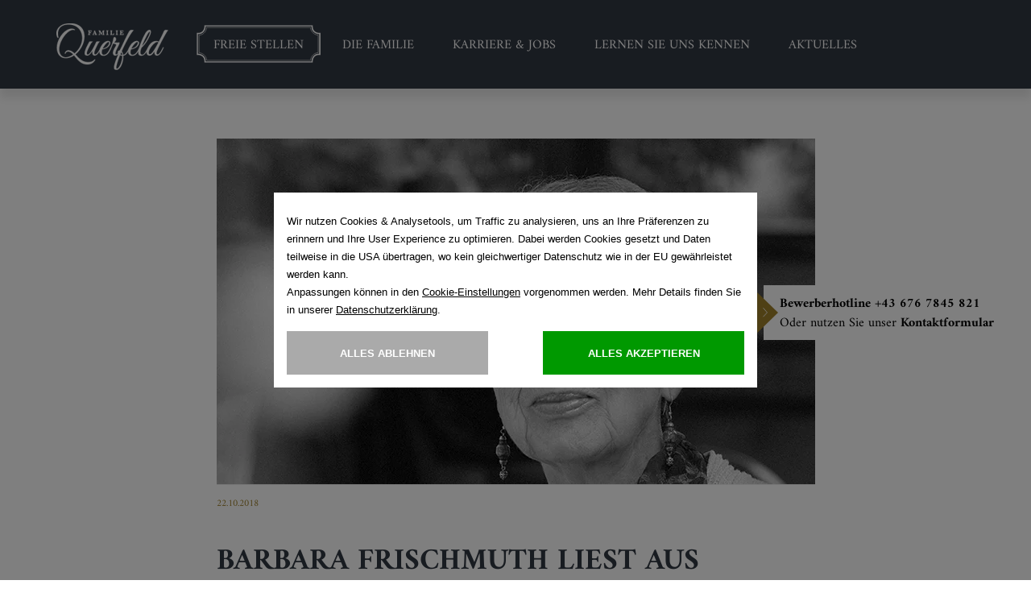

--- FILE ---
content_type: text/html; charset=UTF-8
request_url: https://karriere.cafe-wien.at/de/blog-detail/508/barbara-frischmuth-liest-aus-machtnix-oder-der-lauf-den-die-welt-nahm.html
body_size: 20788
content:
<!DOCTYPE html>
<html lang="DE">
     
    <!-- HTML HEADER ATOM -->
    
     
    <head>
    
    <meta charset="utf-8">
    <meta name="viewport" content="width=device-width, initial-scale=1">

         <style>
    	:root{
    	    --color: #000000;
    		--accent-color: #9f802b;
    	    --background-color: #ffffff;
    	}
    </style>

            <script src="/xassets/core/js/libs/cookieconsent/cookieconsent.js"></script>
    
    <style>@charset "UTF-8";@-ms-viewport{width:device-width}.col-lg-10,.col-lg-12,.col-lg-5,.col-lg-6,.col-md-10,.col-md-12,.col-md-4,.col-md-5,.col-md-6,.col-sm-12,.col-sm-3,.col-sm-5,.col-sm-6,.col-xs-12,.col-xs-4{position:relative;min-height:1px;padding-right:15px;padding-left:15px}@font-face{font-family:querfeld_icons;src:url(/xstorage/13/Assets/Libs/icoMoon/fonts/querfeld_icons.eot?kkxbiu);src:url(/xstorage/13/Assets/Libs/icoMoon/fonts/querfeld_icons.eot?kkxbiu#iefix) format('embedded-opentype'),url(/xstorage/13/Assets/Libs/icoMoon/fonts/querfeld_icons.ttf?kkxbiu) format('truetype'),url(/xstorage/13/Assets/Libs/icoMoon/fonts/querfeld_icons.woff?kkxbiu) format('woff'),url(/xstorage/13/Assets/Libs/icoMoon/fonts/querfeld_icons.svg?kkxbiu#querfeld_icons) format('svg');font-weight:400;font-style:normal}@font-face{font-family:"Helvetica Neue Light";src:url(/xstorage/11/template/fonts/Helvetica/1b950d2a-907a-4888-8056-0d44e8e86338.eot?#iefix);src:url(/xstorage/11/template/fonts/Helvetica/1b950d2a-907a-4888-8056-0d44e8e86338.eot?#iefix) format("eot"),url(/xstorage/11/template/fonts/Helvetica/3a46542f-f429-4821-9a88-62e3be54a640.woff2) format("woff2"),url(/xstorage/11/template/fonts/Helvetica/50ac1699-f3d2-47b6-878f-67a368a17c41.woff) format("woff"),url(/xstorage/11/template/fonts/Helvetica/0be5590f-8353-4ef3-ada1-43ac380859f8.ttf) format("truetype"),url(/xstorage/11/template/fonts/Helvetica/82a4e1c2-7ffd-4c58-86fa-4010a6723c8e.svg#82a4e1c2-7ffd-4c58-86fa-4010a6723c8e) format("svg")}@font-face{font-family:Amiri;font-style:normal;font-weight:400;src:url(/xstorage/11/template/fonts/Amiri/amiri-v10-latin-regular.eot);src:local('Amiri Regular'),local('Amiri-Regular'),url(/xstorage/11/template/fonts/Amiri/amiri-v10-latin-regular.eot?#iefix) format('embedded-opentype'),url(/xstorage/11/template/fonts/Amiri/amiri-v10-latin-regular.woff2) format('woff2'),url(/xstorage/11/template/fonts/Amiri/amiri-v10-latin-regular.woff) format('woff'),url(/xstorage/11/template/fonts/Amiri/amiri-v10-latin-regular.ttf) format('truetype'),url(/xstorage/11/template/fonts/Amiri/amiri-v10-latin-regular.svg#Amiri) format('svg')}@font-face{font-family:Amiri;font-style:italic;font-weight:400;src:url(/xstorage/11/template/fonts/Amiri/amiri-v10-latin-italic.eot);src:local('Amiri Italic'),local('Amiri-Italic'),url(/xstorage/11/template/fonts/Amiri/amiri-v10-latin-italic.eot?#iefix) format('embedded-opentype'),url(/xstorage/11/template/fonts/Amiri/amiri-v10-latin-italic.woff2) format('woff2'),url(/xstorage/11/template/fonts/Amiri/amiri-v10-latin-italic.woff) format('woff'),url(/xstorage/11/template/fonts/Amiri/amiri-v10-latin-italic.ttf) format('truetype'),url(/xstorage/11/template/fonts/Amiri/amiri-v10-latin-italic.svg#Amiri) format('svg')}@font-face{font-family:Amiri;font-style:normal;font-weight:700;src:url(/xstorage/11/template/fonts/Amiri/amiri-v10-latin-700.eot);src:local('Amiri Bold'),local('Amiri-Bold'),url(/xstorage/11/template/fonts/Amiri/amiri-v10-latin-700.eot?#iefix) format('embedded-opentype'),url(/xstorage/11/template/fonts/Amiri/amiri-v10-latin-700.woff2) format('woff2'),url(/xstorage/11/template/fonts/Amiri/amiri-v10-latin-700.woff) format('woff'),url(/xstorage/11/template/fonts/Amiri/amiri-v10-latin-700.ttf) format('truetype'),url(/xstorage/11/template/fonts/Amiri/amiri-v10-latin-700.svg#Amiri) format('svg')}@font-face{font-family:Amiri;font-style:italic;font-weight:700;src:url(/xstorage/11/template/fonts/Amiri/amiri-v10-latin-700italic.eot);src:local('Amiri Bold Italic'),local('Amiri-BoldItalic'),url(/xstorage/11/template/fonts/Amiri/amiri-v10-latin-700italic.eot?#iefix) format('embedded-opentype'),url(/xstorage/11/template/fonts/Amiri/amiri-v10-latin-700italic.woff2) format('woff2'),url(/xstorage/11/template/fonts/Amiri/amiri-v10-latin-700italic.woff) format('woff'),url(/xstorage/11/template/fonts/Amiri/amiri-v10-latin-700italic.ttf) format('truetype'),url(/xstorage/11/template/fonts/Amiri/amiri-v10-latin-700italic.svg#Amiri) format('svg')}.visible-lg-block,.visible-md-block,.visible-sm-block{display:none!important}@media (max-width:991px){.col-lg-10,.col-lg-12,.col-lg-5,.col-lg-6,.col-md-10,.col-md-12,.col-md-4,.col-md-5,.col-md-6,.col-sm-12,.col-sm-3,.col-sm-5,.col-sm-6,.col-xs-12,.col-xs-4{position:relative;min-height:1px;padding-right:8px;padding-left:8px}.row{margin-right:-6px;margin-left:-6px}}.sod_select,.sod_select *{-webkit-box-sizing:border-box;-moz-box-sizing:border-box;box-sizing:border-box;-webkit-touch-callout:none}.sod_select{display:inline-block;position:relative;line-height:1;width:200px;padding:15px 10px;border:3px solid #5e5e5e;background:#fff;color:#444;font-size:11px;font-weight:700;text-align:left;text-transform:uppercase;outline:0;outline-offset:-2px}.sod_select:after,.sod_select:before{content:"\25B2";position:absolute;right:10px;top:12px;font-size:7px}.sod_select:after{content:"\25BC";top:auto;bottom:12px}.sod_select .sod_label{display:block;overflow:hidden;white-space:nowrap;text-overflow:ellipsis;padding-right:15px}.sod_select .sod_list_wrapper{position:absolute;top:100%;left:0;display:none;height:auto;width:200px;margin:0 0 0 -3px;background:#fff;border:3px solid #000;border-top:none;color:#444;font-weight:300;z-index:1}.sod_select .sod_list{display:block;overflow-y:auto;padding:0;margin:0}.sod_select .sod_option{display:block;overflow:hidden;white-space:nowrap;text-overflow:ellipsis;position:relative;padding:10px;list-style-type:none}.sod_select .sod_option.disabled{background:inherit;color:#ccc}.sod_select .sod_option.active{background:#f7f7f7;color:#333}.sod_select .sod_option.selected{font-weight:700;padding-right:25px}.sod_select .sod_option.selected:before{content:"";position:absolute;right:10px;top:50%;-webkit-transform:translateY(-50%);-ms-transform:translateY(-50%);transform:translateY(-50%);display:inline-block;color:gray;height:9px;width:10px;background:url([data-uri])}.sod_select select{display:none!important}html{font-family:sans-serif;-webkit-text-size-adjust:100%;-ms-text-size-adjust:100%}body{margin:0}footer,header,nav,section{display:block}a{background-color:transparent}strong{font-weight:700}h1{margin:.67em 0;font-size:2em}img{border:0}hr{height:0;-webkit-box-sizing:content-box;-moz-box-sizing:content-box;box-sizing:content-box}button,input,select,textarea{margin:0;font:inherit;color:inherit}button{overflow:visible}button,select{text-transform:none}button{-webkit-appearance:button}button::-moz-focus-inner,input::-moz-focus-inner{padding:0;border:0}input{line-height:normal}input[type=checkbox],input[type=radio]{-webkit-box-sizing:border-box;-moz-box-sizing:border-box;box-sizing:border-box;padding:0}textarea{overflow:auto}*{-webkit-box-sizing:border-box;-moz-box-sizing:border-box;box-sizing:border-box}:after,:before{-webkit-box-sizing:border-box;-moz-box-sizing:border-box;box-sizing:border-box}html{font-size:10px}body{font-family:"Helvetica Neue",Helvetica,Arial,sans-serif;font-size:14px;line-height:1.42857143;color:#333;background-color:#fff}button,input,select,textarea{font-family:inherit;font-size:inherit;line-height:inherit}a{color:#337ab7;text-decoration:none}img{vertical-align:middle}.img-responsive{display:block;max-width:100%;height:auto}hr{margin-top:20px;margin-bottom:20px;border:0;border-top:1px solid #eee}h1,h2,h3,h4{font-family:inherit;font-weight:500;line-height:1.1;color:inherit}h1,h2,h3{margin-top:20px;margin-bottom:10px}h4{margin-top:10px;margin-bottom:10px}h1{font-size:36px}h2{font-size:30px}h3{font-size:24px}h4{font-size:18px}p{margin:0 0 10px}.text-center{text-align:center}ul{margin-top:0;margin-bottom:10px}.container{padding-right:15px;padding-left:15px;margin-right:auto;margin-left:auto}@media (min-width:768px){.container{width:750px}}@media (min-width:992px){.container{width:970px}}@media (min-width:1200px){.container{width:1170px}}.row{margin-right:-15px;margin-left:-15px}.col-lg-10,.col-lg-12,.col-lg-5,.col-lg-6,.col-md-10,.col-md-12,.col-md-4,.col-md-5,.col-md-6,.col-md-8,.col-sm-12,.col-sm-3,.col-sm-5,.col-sm-6,.col-sm-9,.col-xs-12,.col-xs-4{position:relative;min-height:1px;padding-right:15px;padding-left:15px}.col-xs-12,.col-xs-4{float:left}.col-xs-12{width:100%}.col-xs-4{width:33.33333333%}@media (min-width:768px){.col-sm-12,.col-sm-3,.col-sm-5,.col-sm-6,.col-sm-9{float:left}.col-sm-12{width:100%}.col-sm-9{width:75%}.col-sm-6{width:50%}.col-sm-5{width:41.66666667%}.col-sm-3{width:25%}}@media (min-width:992px){.col-md-10,.col-md-12,.col-md-4,.col-md-5,.col-md-6,.col-md-8{float:left}.col-md-12{width:100%}.col-md-10{width:83.33333333%}.col-md-8{width:66.66666667%}.col-md-6{width:50%}.col-md-5{width:41.66666667%}.col-md-4{width:33.33333333%}.col-md-offset-1{margin-left:8.33333333%}}@media (min-width:1200px){.col-lg-10,.col-lg-12,.col-lg-5,.col-lg-6{float:left}.col-lg-12{width:100%}.col-lg-10{width:83.33333333%}.col-lg-6{width:50%}.col-lg-5{width:41.66666667%}.col-lg-offset-1{margin-left:8.33333333%}}label{display:inline-block;max-width:100%;margin-bottom:5px;font-weight:700}input[type=checkbox],input[type=radio]{margin:4px 0 0;line-height:normal}.form-control{display:block;width:100%;height:34px;padding:6px 12px;font-size:14px;line-height:1.42857143;color:#555;background-color:#fff;background-image:none;border:1px solid #ccc;border-radius:4px;-webkit-box-shadow:inset 0 1px 1px rgba(0,0,0,.075);box-shadow:inset 0 1px 1px rgba(0,0,0,.075)}.form-control::-moz-placeholder{color:#999;opacity:1}.form-control:-ms-input-placeholder{color:#999}.form-control::-webkit-input-placeholder{color:#999}.form-control::-ms-expand{background-color:transparent;border:0}textarea.form-control{height:auto}.form-group{margin-bottom:15px}.radio-inline input[type=radio]{position:absolute;margin-left:-20px}.radio-inline{position:relative;display:inline-block;padding-left:20px;margin-bottom:0;font-weight:400;vertical-align:middle}.radio-inline+.radio-inline{margin-top:0;margin-left:10px}.collapse{display:none}.clearfix:after,.clearfix:before,.container:after,.container:before,.row:after,.row:before{display:table;content:" "}.clearfix:after,.container:after,.row:after{clear:both}.pull-right{float:right!important}.hidden{display:none!important}.visible-lg,.visible-md,.visible-sm,.visible-xs{display:none!important}.visible-lg-block,.visible-md-block,.visible-sm-block,.visible-xs-block{display:none!important}@media (max-width:767px){.visible-xs{display:block!important}.visible-xs-block{display:block!important}}@media (min-width:768px) and (max-width:991px){.visible-sm{display:block!important}.visible-sm-block{display:block!important}}@media (min-width:992px) and (max-width:1199px){.visible-md{display:block!important}.visible-md-block{display:block!important}}@media (min-width:1200px){.visible-lg{display:block!important}.visible-lg-block{display:block!important}.hidden-lg{display:none!important}}@media (max-width:767px){.hidden-xs{display:none!important}}@media (min-width:768px) and (max-width:991px){.hidden-sm{display:none!important}}@media (min-width:992px) and (max-width:1199px){.hidden-md{display:none!important}}button::-moz-focus-inner{padding:0;border:0}.gold{color:#313842}html{-ms-overflow-style:scrollbar}body,html{height:100%!important;background:0 0;-webkit-font-smoothing:antialiased;-moz-osx-font-smoothing:grayscale;font-size:17px}body{position:relative;color:#000;width:100%;font-size:15px;overflow-y:scroll;overflow-x:hidden;background:#fff}@media (min-width:992px){body{font-size:16px}}body.top-padded{padding-top:111px}@media (min-width:768px){body.top-padded{padding-top:67px}}a{font-family:Amiri;font-weight:400}strong{font-family:Amiri;font-weight:700}p{font-family:"Helvetica Neue Light";font-size:16px;line-height:22px}h1{font-size:28px;color:#313842;font-family:Amiri;font-weight:700;text-transform:uppercase;line-height:1;margin-bottom:0}@media (min-width:768px){h1{font-size:45px;line-height:56px}}h2{font-family:Amiri;font-weight:400;font-style:italic;font-size:18px;margin-bottom:0;margin-top:0;line-height:1.3}@media (min-width:768px){h2{font-size:30px;line-height:44px}}h3{font-family:Amiri;font-weight:400;font-size:23px;margin-bottom:0}@media (min-width:768px){h3{font-size:37px;line-height:44px}}h4{font-family:Amiri;font-weight:400;font-size:18px;margin-top:0;margin-bottom:15px}.form-anregungen textarea.form-control{width:100%;min-width:100%;max-width:100%;height:140px;min-height:140px;max-height:340px;border-radius:0;border:1px solid #313842}.form-anregungen .button-arrow{font-weight:400;text-transform:lowercase}header{position:fixed;top:0;left:0;right:0;height:66px;z-index:70}header.white{background:#313842;-webkit-box-shadow:0 11px 10px rgba(0,0,0,.09);-moz-box-shadow:0 11px 10px rgba(0,0,0,.09);box-shadow:0 11px 10px rgba(0,0,0,.09)}header.white .logo-holder .logo_schwarz{width:139px;height:auto;position:relative;top:0;display:none;padding-right:6px;padding-left:6px}header.white .mobile-menu-toggle .lines{background:#fff}header.white .mobile-menu-toggle .lines:after,header.white .mobile-menu-toggle .lines:before{background:#fff}header.white .desktop-mainnav .menu-section .mainnav-item{font-family:Amiri;font-weight:400;font-size:17px;text-transform:uppercase}header .logo-holder{position:absolute;left:50%;top:11px;-webkit-transform:translate(-50%,0);-moz-transform:translate(-50%,0);-ms-transform:translate(-50%,0);-o-transform:translate(-50%,0);transform:translate(-50%,0)}@media (min-width:1200px){body.top-padded{padding-top:112px}header{padding:15px 0;height:110px;background:rgba(0,0,0,.4)}header.white .logo-holder{top:14px}header.white .logo-holder .logo_schwarz{padding-right:0;padding-left:0}header .logo-holder{left:15px;top:13px;-webkit-transform:translate(0,0);-moz-transform:translate(0,0);-ms-transform:translate(0,0);-o-transform:translate(0,0);transform:translate(0,0)}}header .logo-holder .logo_weiss{width:139px;height:auto;position:relative;top:0}header .logo-holder .logo_schwarz{display:none}header .desktop-mainnav{position:absolute;left:210px;top:18px}header .desktop-mainnav .menu-section .mainnav-item{display:inline-block;color:#fff;padding:0 22px;position:relative}header .desktop-mainnav .menu-section .mainnav-item:first-child{padding-left:0}header .desktop-mainnav .menu-section .mainnav-item:last-child{padding-right:0}header .desktop-mainnav .menu-section .mainnav-item.karriere-free-jobs-navitem{position:relative}header .desktop-mainnav .menu-section .mainnav-item.karriere-free-jobs-navitem:after{content:'';display:block;position:absolute;left:-21px;top:-21px;width:calc(100% + 20px);height:calc(100% + 38px);background:url(/xstorage/11/template/img/karriere-button.svg);background-size:100% 100%}header .desktop-mainnav .menu-section .mainnav-item a{font-family:Amiri;font-weight:400;font-size:16px;text-transform:uppercase;display:block;padding:12px 0;line-height:23px}header .desktop-mainnav .menu-section .mainnav-item .submenu-box{position:absolute;left:50%;top:100%;background:rgba(248,246,242,.95);color:#000;padding:15px;-webkit-transform:translate(-50%,0);-moz-transform:translate(-50%,0);-ms-transform:translate(-50%,0);-o-transform:translate(-50%,0);transform:translate(-50%,0);-webkit-opacity:0;-moz-opacity:0;opacity:0;width:225px;display:none;margin-top:60px;-webkit-box-shadow:2px 2px 10px rgba(0,0,0,.1);-moz-box-shadow:2px 2px 10px rgba(0,0,0,.1);box-shadow:2px 2px 10px rgba(0,0,0,.1)}header .desktop-mainnav .menu-section .mainnav-item .submenu-box:before{content:'';width:0;height:0;border-style:solid;border-width:0 16px 9px;border-color:transparent transparent rgba(248,246,242,.95);position:absolute;bottom:100%;left:50%;-webkit-transform:translate(-50%,0);-moz-transform:translate(-50%,0);-ms-transform:translate(-50%,0);-o-transform:translate(-50%,0);transform:translate(-50%,0)}header .desktop-mainnav .menu-section .mainnav-item .submenu-box .submenu-item{display:block;font-size:18px;padding:10px 25px;text-transform:none;font-family:Amiri;font-weight:400;border-bottom:1px solid #b8b4a3}header .desktop-mainnav .menu-section .mainnav-item .submenu-box .submenu-item:last-child{border-bottom:0}.mobile-subnavigation{position:fixed;top:66px;left:0;right:0;z-index:9;padding:40px 0 0;max-height:calc(100% - 66px);overflow:auto;-webkit-overflow-scrolling:touch;background:#fff;height:calc(100% - 66px)}@media (min-width:768px){h4{font-size:32px;line-height:38px}.mobile-subnavigation{top:66px}}.mobile-subnavigation .mainmenu-item{display:block;padding:18px 15px;font-size:14px;border-bottom:1px solid #e3e9df;text-transform:uppercase;font-family:Amiri;font-weight:400;position:relative}.mobile-subnavigation .mainmenu-item .icon-holder{position:absolute;top:28px;right:10px;width:10px}.mobile-subnavigation .mainmenu-item .icon-holder .line1,.mobile-subnavigation .mainmenu-item .icon-holder .line2{height:2px;background:#000;position:absolute;width:100%}.mobile-subnavigation .mainmenu-item .icon-holder .line2{-webkit-transform:rotate(90deg);-moz-transform:rotate(90deg);-ms-transform:rotate(90deg);-o-transform:rotate(90deg);transform:rotate(90deg)}.mobile-subnavigation .submenuitems-holder .padding-holder{border-bottom:1px solid #e3e9df;padding:15px 0}.mobile-subnavigation .submenuitems-holder .padding-holder .submenu-item{display:block;padding:15px 30px;font-family:Amiri;font-weight:400;font-size:14px}.mobile-subnavigation .icons{text-align:center;padding:27px 0 10px}.mobile-subnavigation .icons [class*=icon-]{font-size:40px;margin:0 15px;display:inline-block;color:#9f802b}.mobile-subnavigation .icons .hotline{font-size:13px;letter-spacing:1px;text-transform:uppercase;margin-top:10px}.form-group{position:relative}input[type=text].form-control{background:0 0;border:0;border-bottom:1px solid #313842;padding-left:0;-webkit-box-shadow:0 0 0 #fff;-moz-box-shadow:0 0 0 #fff;box-shadow:0 0 0 #fff;-webkit-border-radius:0;-moz-border-radius:0;border-radius:0;-moz-background-clip:padding;-webkit-background-clip:padding-box;background-clip:padding-box}input[type=checkbox],input[type=radio]{display:none}input[type=checkbox]+.fakebox,input[type=radio]+.fakebox{border:1px solid #313842;width:24px;height:24px;position:absolute;left:0;top:0}textarea.form-control{border:1px solid #313842;-webkit-border-radius:0;-moz-border-radius:0;border-radius:0;-moz-background-clip:padding;-webkit-background-clip:padding-box;background-clip:padding-box}::-webkit-input-placeholder{font-family:"Helvetica Neue Light"}::-moz-placeholder{font-family:"Helvetica Neue Light"}:-ms-input-placeholder{font-family:"Helvetica Neue Light"}:-moz-placeholder{font-family:"Helvetica Neue Light"}.radio-inline{padding-left:30px;line-height:24px;font-family:"Helvetica Neue Light"}.radio-inline+.radio-inline{margin-top:0;margin-left:30px}.mobile-menu-toggle{position:absolute;z-index:2001;right:15px;top:17px}.mobile-menu-toggle .mobile-toggle{padding:14px 0;display:inline-block}.mobile-menu-toggle .mobile-toggle .lines{width:30px;height:4px;background:#fff;display:block;position:relative}.mobile-menu-toggle .mobile-toggle .lines:after,.mobile-menu-toggle .mobile-toggle .lines:before{content:'';display:block;height:4px;background:#fff;position:absolute;left:0;width:100%}.mobile-menu-toggle .mobile-toggle .lines:before{top:-10px;-webkit-transform-origin:right bottom;-moz-transform-origin:right bottom;-ms-transform-origin:right bottom;-o-transform-origin:right bottom;transform-origin:right top}.mobile-menu-toggle .mobile-toggle .lines:after{bottom:-10px;-webkit-transform-origin:right top;-moz-transform-origin:right top;-ms-transform-origin:right top;-o-transform-origin:right top;transform-origin:right bottom}.cookiewarning{padding:15px 0;position:fixed;bottom:0;left:0;right:0;z-index:999;background:#fff;-webkit-box-shadow:0 -3px 3px rgba(0,0,0,.05);-moz-box-shadow:0 -3px 3px rgba(0,0,0,.05);box-shadow:0 -3px 3px rgba(0,0,0,.05);-webkit-transform:translate(0,0);-moz-transform:translate(0,0);-ms-transform:translate(0,0);-o-transform:translate(0,0);transform:translate(0,0);-webkit-opacity:1;-moz-opacity:1;opacity:1}@media (min-width:992px){.cookiewarning{padding:20px 0}}.cookiewarning .text-wrapper{text-align:justify;font-size:12px}@media (min-width:768px){.cookiewarning .text-wrapper{text-align:left;font-size:14px}}.cookiewarning .close-icon{margin-left:10px;font-size:28px}.button-arrow{font-family:"Helvetica Neue Light";text-transform:uppercase;display:inline-block;background:0 0;border:0;padding:0}.button-arrow:after{content:"\e900";display:inline-block;vertical-align:middle;margin-left:7px;font-size:.8em;font-family:querfeld_icons;speak:none;font-style:normal;font-weight:400;font-variant:normal;text-transform:none;line-height:1;-webkit-font-smoothing:antialiased;-moz-osx-font-smoothing:grayscale}.sod_select{width:100%;border:1px solid #000}.sod_select:before{display:none}.sod_select .sod_list_wrapper{border:1px solid #000;width:100%;box-sizing:content-box;margin:0 0 0 -1px}@media (min-width:992px){.container.padded{width:800px}}.news-detail{padding:30px 0}@media (min-width:992px){.news-detail{padding:60px 0}}.news-detail .date{font-size:12px;color:#9f802b;font-family:Amiri;font-weight:400}.news-detail .headline{margin-top:35px;margin-bottom:0;font-size:23px}@media (min-width:768px){.news-detail .headline{font-size:37px}}.news-detail .subline{font-size:23px;margin-bottom:0}.news-detail .text{margin-top:35px}.news-detail .controls .control{font-size:12px;font-family:Amiri;font-weight:400}.news-detail .controls .control [class*=icon-]{display:block;font-size:40px;margin-bottom:10px}.footer-logo-bar{padding:15px 0;background:#f3f3f4;height:350px}@media (max-width:200px){.footer-logo-bar{height:auto}}@media (min-width:292px){.footer-logo-bar{height:290px}}@media (min-width:385px){.footer-logo-bar{height:230px}}@media (min-width:478px){.footer-logo-bar{height:160px}}@media (min-width:768px){.news-detail .subline{font-size:30px}.news-detail .controls .control{line-height:40px;font-size:14px}.footer-logo-bar{padding:23px 0 15px;height:160px}}@media (min-width:992px){.footer-logo-bar{height:168px}}.footer-logo-bar.footer-logo-bar-new{height:auto;padding:0;background:0 0;margin-top:30px}@media (min-width:768px){.footer-logo-bar.footer-logo-bar-new{margin-top:50px}}.footer-logo-bar.footer-logo-bar-new .querfeld-container{display:block;margin:0}.footer-logo-bar.footer-logo-bar-new .betriebe-container{display:block;padding:20px 0;background:#f3f3f4;margin:30px 0 0}.footer-logo-bar .querfeld-container{font-family:Amiri;font-weight:400;margin-top:87px}@media (min-width:385px){.footer-logo-bar .querfeld-container{margin-top:19px;margin-top:52px}}@media (min-width:478px){.footer-logo-bar .querfeld-container{margin-top:25px}}@media (min-width:768px){.footer-logo-bar .querfeld-container{margin-top:30px}}@media (min-width:1200px){.container.padded{width:773px}.container.largepadded{width:580px}.footer-logo-bar{min-height:100px;height:auto}.footer-logo-bar .querfeld-container{margin-top:0}}.footer-logo-bar .querfeld-container .text{font-size:16px}.footer-logo-bar .betriebe-container{margin-top:-10px}.footer-logo-bar .querfeld{width:150px;height:auto}.footer-logo-bar .logo{width:55px;height:auto;vertical-align:middle;display:inline-block;margin:0 17px;margin-top:10px;opacity:.5;filter:url("data:image/svg+xml;utf8,&lt;svg xmlns=\'//www.w3.org/2000/svg\'&gt;&lt;filter id=\'grayscale\'&gt;&lt;feColorMatrix type=\'matrix\' values=\'0.3333 0.3333 0.3333 0 0 0.3333 0.3333 0.3333 0 0 0.3333 0.3333 0.3333 0 0 0 0 0 1 0\'/&gt;&lt;/filter&gt;&lt;/svg&gt;#grayscale");filter:gray;-webkit-filter:grayscale(100%)}@media (min-width:768px){.footer-logo-bar .querfeld-container .text{display:inline-block;font-size:24px;margin-right:10px;padding-top:6px;vertical-align:middle}.footer-logo-bar .logo{width:70px;margin:0 5%}}@media (min-width:992px){.footer-logo-bar .logo{margin:0 6%}}@media (min-width:1200px){.footer-logo-bar .logo{margin:0 17px}}footer{background:#e9e7e1;color:#6d6d69}footer .footer-section{background:#fff;padding:55px 0;position:relative;display:none}footer .footer-section .close-arrow{position:absolute;left:50%;top:15px;font-size:28px;-webkit-transform:translate(-50%,0);-moz-transform:translate(-50%,0);-ms-transform:translate(-50%,0);-o-transform:translate(-50%,0);transform:translate(-50%,0)}footer .footer-section .section-headline{color:#2a2e39;font-family:Amiri;font-weight:700;text-align:center;font-size:22px;margin-bottom:20px}@media (min-width:992px){footer .footer-section .section-headline{font-size:30px;line-height:36px}footer .social-icons{margin-top:10px}}footer .white-nav-bar{background:#fff;text-align:center}footer .white-nav-bar .headline{font-size:18px;color:#000;margin-bottom:7px;margin-top:7px;font-family:Amiri;font-weight:700}footer ul{padding-left:25px;list-style-type:none}footer ul>li,footer ul>li a{font-family:"Helvetica Neue Light";text-decoration:none}footer ul>li{position:relative;padding:2px 0}footer ul a{text-decoration:underline}footer ul [class*=icon-]{position:absolute;left:-25px;top:4px}footer form label{display:none}footer form .sod_select{background:0 0;padding:11px 10px 11px 0;border:0;border-bottom:1px solid #313842}footer form .sod_select:after{content:"\e90e";font-family:querfeld_icons;speak:none;font-style:normal;font-weight:400;font-variant:normal;text-transform:none;line-height:1;-webkit-font-smoothing:antialiased;-moz-osx-font-smoothing:grayscale;bottom:5px;font-size:20px}footer form .sod_select .sod_label{overflow:visible}footer .social-icons{text-align:center}@media (min-width:768px){footer .footer-section{padding:55px 0 25px}footer .white-nav-bar .headline{display:inline-block;padding:0 15px}footer .social-icons{text-align:left}}footer .gray-bar{background:#313842;color:#fff;padding:20px 0 15px}footer .gray-bar .metanav{text-align:center;list-style-type:none;padding:0}@media (min-width:768px){footer .gray-bar .metanav{text-align:left}}footer .gray-bar .metanav li{display:inline-block}footer .gray-bar .metanav li:last-child a:after{display:none}footer .gray-bar .metanav li a{text-decoration:none}footer .gray-bar .metanav li a:after{content:'·';margin-left:7px}footer .gray-bar .gray-bar-logos{text-align:center}footer .gray-bar .gray-bar-logos .logo{display:inline-block;vertical-align:middle;margin-left:15px;height:auto}footer .gray-bar .gray-bar-logos .logo.freewave{width:98px}footer .gray-bar .gray-bar-logos .logo.last{width:172px}a{color:inherit;text-decoration:none}.gold{color:#9f802b}.height100{height:100%}.v-center{float:none;display:inline-block;vertical-align:middle}@media (max-width:991px){.col-lg-10,.col-lg-12,.col-lg-5,.col-lg-6,.col-md-10,.col-md-12,.col-md-4,.col-md-5,.col-md-6,.col-md-8,.col-sm-12,.col-sm-3,.col-sm-5,.col-sm-6,.col-sm-9,.col-xs-12,.col-xs-4{position:relative;min-height:1px;padding-right:8px;padding-left:8px}.row{margin-right:-6px;margin-left:-6px}}.clearfix:after,.clearfix:before{display:table;content:"";line-height:0}.clearfix:after{clear:both}.footer-logo-bar .logo.logo-big{width:90px}@media (min-width:768px){footer .gray-bar .gray-bar-logos{text-align:right}.footer-logo-bar .logo.logo-big{width:110px}}@media (min-width:992px){.col-lg-10,.col-lg-12,.col-lg-5,.col-lg-6,.col-md-10,.col-md-12,.col-md-4,.col-md-5,.col-md-6,.col-md-8,.col-sm-12,.col-sm-3,.col-sm-5,.col-sm-6,.col-sm-9,.col-xs-12,.col-xs-4{position:relative;min-height:1px;padding-right:15px;padding-left:15px}.row{margin-right:-15px;margin-left:-15px}.footer-logo-bar .logo.logo-big{width:110px}}.footer-logo-bar .logo.logo-small{width:45px}@media (min-width:768px){.footer-logo-bar .logo.logo-small{width:60px}}@media (min-width:992px){.footer-logo-bar .logo.logo-small{width:60px}}.footer-logo-bar .logo{opacity:1!important}.master-flappy-holder{position:fixed;width:auto;height:auto;top:0;right:0;z-index:111;top:50%;transform:translate(0,-50%);z-index:5}.master-flappy-holder .flappy-holder{position:relative;text-align:right}.flappy-mobile-wrapper{opacity:0}</style>

    <!--[if lt IE 11]><meta http-equiv="X-UA-Compatible" content="IE=edge"><![endif]-->

<link rel="canonical" href="https://karriere.cafe-wien.at/de/blog-detail/508/barbara-frischmuth-liest-aus-machtnix-oder-der-lauf-den-die-welt-nahm.html">
<link rel="alternate" hreflang="de" href="https://karriere.cafe-wien.at/de/blog-detail/508/barbara-frischmuth-liest-aus-machtnix-oder-der-lauf-den-die-welt-nahm.html"/>


<!-- FAVICONS -->

<link rel="icon" type="image/png" href="https://karriere.cafe-wien.at/xstorage/10/_cache/cafe_wien_favicon_216706_1_bc739c0eaca17fb1104f391b118c4dbb.png" sizes="196x196" />

<link rel="icon" type="image/png" href="https://karriere.cafe-wien.at/xstorage/10/_cache/cafe_wien_favicon_216706_1_52c25964c221f498843cd26766252c6e.png" sizes="96x96" />

<link rel="icon" type="image/png" href="https://karriere.cafe-wien.at/xstorage/10/_cache/cafe_wien_favicon_216706_1_5e4873ca971882325f2d07bfcf2a69e3.png" sizes="32x32" />

<link rel="icon" type="image/png" href="https://karriere.cafe-wien.at/xstorage/10/_cache/cafe_wien_favicon_216706_1_b736093b2285c0707b7f3842c678258c.png" sizes="16x16" />

<link rel="icon" type="image/png" href="https://karriere.cafe-wien.at/xstorage/10/_cache/cafe_wien_favicon_216706_1_15d7f963a4f9f2a6a9cf2e0b2bcc3044.png" sizes="128x128" />

	
<link rel="apple-touch-icon-precomposed" sizes="57x57" href="https://karriere.cafe-wien.at/xstorage/2/_cache/Frischmuth_web_203418_1_3945f46962419ddde9bb70c2b4d9b91b.jpg" />

<link rel="apple-touch-icon-precomposed" sizes="114x114" href="https://karriere.cafe-wien.at/xstorage/2/_cache/Frischmuth_web_203418_1_809e6cb1350aca145e6f8a10901e44ca.jpg" />

<link rel="apple-touch-icon-precomposed" sizes="72x72" href="https://karriere.cafe-wien.at/xstorage/2/_cache/Frischmuth_web_203418_1_9f78205c78405c699969f78ec5b67539.jpg" />

<link rel="apple-touch-icon-precomposed" sizes="144x144" href="https://karriere.cafe-wien.at/xstorage/2/_cache/Frischmuth_web_203418_1_7e49b7de12f1ad80133c57e11aced334.jpg" />

<link rel="apple-touch-icon-precomposed" sizes="60x60" href="https://karriere.cafe-wien.at/xstorage/2/_cache/Frischmuth_web_203418_1_ffe51c9595e5d4cace80fe20109e7831.jpg" />

<link rel="apple-touch-icon-precomposed" sizes="120x120" href="https://karriere.cafe-wien.at/xstorage/2/_cache/Frischmuth_web_203418_1_1234eb59f2875c03a58aa59e36378650.jpg" />

<link rel="apple-touch-icon-precomposed" sizes="76x76" href="https://karriere.cafe-wien.at/xstorage/2/_cache/Frischmuth_web_203418_1_0996557cc697ad92b9ed624802ac6c33.jpg" />

<link rel="apple-touch-icon-precomposed" sizes="152x152" href="https://karriere.cafe-wien.at/xstorage/2/_cache/Frischmuth_web_203418_1_10758dff7eee3744d6f74e676c4d69d6.jpg" />

	<meta name="application-name" content="Barbara Frischmuth liest aus 'Machtnix oder der Lauf, den die Welt nahm' - Karriere"/>
<meta name="msapplication-TileColor" content="#FFFFFF" />

<meta name="msapplication-TileImage" content="https://karriere.cafe-wien.at/xstorage/2/_cache/Frischmuth_web_203418_1_7e49b7de12f1ad80133c57e11aced334.jpg" />

<meta name="msapplication-square70x70logo" content="https://karriere.cafe-wien.at/xstorage/2/_cache/Frischmuth_web_203418_1_42a2e35afc0446a765f4c398d02e9e8c.jpg" />

<meta name="msapplication-square150x150logo" content="https://karriere.cafe-wien.at/xstorage/2/_cache/Frischmuth_web_203418_1_53626cf211562cf1b476debf76e171cf.jpg" />

<meta name="msapplication-wide310x150logo" content="https://karriere.cafe-wien.at/xstorage/2/_cache/Frischmuth_web_203418_1_f0ec9287aa22e5541e3f5474bd19ca5a.jpg" />

<meta name="msapplication-square310x310logo" content="https://karriere.cafe-wien.at/xstorage/2/_cache/Frischmuth_web_203418_1_d457f96cab841948c2fd11303dc4c281.jpg" />

<!-- META -->
<meta name="viewport" content="width=device-width, initial-scale=1.0">
<title>Barbara Frischmuth liest aus 'Machtnix oder der Lauf, den die Welt nahm' - Karriere</title>
<meta name="description" content="22. Oktober ab 19.30 Uhr im Café Museum JUBILÄUM!
Feiern Sie mit uns 7 Jahre Literatur im Café Museum!
 
Barbara Frischmuth
Barbara Frischmuth, 1941 in Altaussee geboren, studierte Türkisch, Ungarisch und Orientalistik und ist seitdem freie Schriftstellerin. Die mehrfach ausgezeichnete Autorin ...">
<meta name="keywords" content="-">
<meta name="robots" content="index, follow">

<!-- OG -->

<meta property="og:type" content="0">
<meta property="og:url" content="/de/blog-detail/508/barbara-frischmuth-liest-aus-machtnix-oder-der-lauf-den-die-welt-nahm.html">
<meta property="og:image" content="https://karriere.cafe-wien.at/xstorage/2/_cache/Frischmuth_web_203418_1_ae623c9db111920b9fb9159df60872b9.jpg">
<meta property="og:image:secure_url" content="https://karriere.cafe-wien.at/xstorage/2/_cache/Frischmuth_web_203418_1_ae623c9db111920b9fb9159df60872b9.jpg">
<meta property="og:title" content="Barbara Frischmuth liest aus 'Machtnix oder der Lauf, den die Welt nahm'">
<meta property="og:description" content="22. Oktober ab 19.30 Uhr im Café Museum JUBILÄUM!
Feiern Sie mit uns 7 Jahre Literatur im Café Museum!
 
Barbara Frischmuth
Barbara Frischmuth, 1941 in Altaussee geboren, studierte Türkisch, Ungarisch und Orientalistik und ist seitdem freie Schriftstellerin. Die mehrfach ausgezeichnete Autorin ...">

<!-- TWITTER -->
	
<meta name="twitter:title" content="Barbara Frischmuth liest aus 'Machtnix oder der Lauf, den die Welt nahm'">
<meta name="twitter:description" content="22. Oktober ab 19.30 Uhr im Café Museum JUBILÄUM!
Feiern Sie mit uns 7 Jahre Literatur im Café Museum!
 
Barbara Frischmuth
Barbara Frischmuth, 1941 in Altaussee geboren, studierte Türkisch, Ungarisch und Orientalistik und ist seitdem freie Schriftstellerin. Die mehrfach ausgezeichnete Autorin ...">



<!-- GEO -->
<meta name="geo.region" content="AT-9">
<meta name="geo.placename" content="Wien">
<meta name="geo.position" content="48.232082;16.434292">
<meta name="ICBM" content="48.232082;16.434292">

 
	<script type="application/ld+json">{"@context":"http:\/\/schema.org","@type":"LocalBusiness","name":"","url":"","sameAs":[""]}</script>


<script type="text/javascript">
	top.P_LANG='DE';
	document.P_LANG='DE';
	document.P_ID ='1180';
	document.P_TITLE_SUFFIX ='Karriere';
	document.P_STATIC ='Y';
	document.XR_EAS = {"GOOGLE_TAG_MANAGER_KEY":"GTM-MRB8CJW","GOOGLE_ANALYTICS_KEY":"","GOOGLE_MAPS_KEY":"AIzaSyCgSN_IyE3vA2ThzJRlRPLMNMkAF2iMjwA","GOOGLE_EEC":""};
	document.PROJECT = 11;
	document.PROJECT_ID = 11;
	document.O_ID = 1420;
	document.R_ID = 508;
	</script>

<!-- OLD BROWSER FALLBACK -->
<script>
   
   (function() {
        var method;
        var noop = function () {};
        var methods = [
            'assert', 'clear', 'count', 'debug', 'dir', 'dirxml', 'error',
            'exception', 'group', 'groupCollapsed', 'groupEnd', 'info', 'log',
            'markTimeline', 'profile', 'profileEnd', 'table', 'time', 'timeEnd',
            'timeStamp', 'trace', 'warn'
        ];
        var length = methods.length;
        var console = (window.console = window.console || {});
    
        while (length--) {
            method = methods[length];
    
            // Only stub undefined methods.
            if (!console[method]) {
                console[method] = noop;
            }
        }
    }());
</script>

    
    
    
    
    
    
    
     
    
    
    
    
    
        
	<!-- HTML5 shim and Respond.js IE8 support of HTML5 elements and media queries -->
	<!--[if lt IE 9]>
		<script src="https://oss.maxcdn.com/libs/html5shiv/3.7.0/html5shiv.js"></script>
		<script src="https://oss.maxcdn.com/libs/respond.js/1.4.2/respond.min.js"></script>
	<![endif]-->
	

	<script>
        document.initSliders                = {};
        document.P_LANG                     = 'DE';
        document.P_ID                       = '1180';
        document.URL                        = '/de/blog-detail/508/barbara-frischmuth-liest-aus-machtnix-oder-der-lauf-den-die-welt-nahm.html';
        document.translate_schliessen       = 'Schließen';
        document.translate_heute            = 'Heute';
        document.datepickerHeaderText       = 'Reservieren';
        document.XR_EAS                     = {"GOOGLE_TAG_MANAGER_KEY":"GTM-MRB8CJW","GOOGLE_ANALYTICS_KEY":"","GOOGLE_MAPS_KEY":"AIzaSyCgSN_IyE3vA2ThzJRlRPLMNMkAF2iMjwA","GOOGLE_EEC":""};
    </script>
</head>
     
	<body class="top-padded   lang-DE p-1180">
	    
	    
                            
                                                        




<header class="white">
    
    <div class="container height100" style="position:relative;">
        <div class="mobile-menu-toggle visible-xs visible-sm visible-md">
            <a id="mobile-menu-toggle" class="mobile-toggle">
                <span class="lines"></span>
            </a>
        </div>
        <div class="logo-holder">
            <a href="https://karriere.cafe-wien.at/de/startseite.html">
                <!-- LOGO -->
                
<img src="https://karriere.cafe-wien.at/xstorage/10/_cache/querfeld_weiss-(1)_200056_1_f276761fc45e2a971265ae9dad344933.png" alt="" class="logo_weiss">

<img src="https://karriere.cafe-wien.at/xstorage/11/_cache/LogoQuerfeld_ohnezusatz_215191_1_d19fc8b2002275cd351076a35291a112.png" alt="" class="logo_schwarz">


            </a>
        </div>
        <!-- NAVIGATION -->
        

<nav class="desktop-mainnav hidden-xs hidden-sm hidden-md">
    <div class="menu-section">
                    <div class="mainnav-item js-mainnav-item karriere-free-jobs-navitem" data-submenu="0">
                                    <a href="https://karriere.cafe-wien.at/jobs" title="Freie Stellen" class="">
                        Freie Stellen
                    </a>
                                                    <div class="submenu-box" data-submenu="0">
                                                                                    <a href="https://karriere.cafe-wien.at/jobs" title="Freie Stellen" class="submenu-item ">Freie Stellen</a>
                                                    
                    </div>
                            </div>
                    <div class="mainnav-item js-mainnav-item " data-submenu="1">
                                    <a href="https://karriere.cafe-wien.at/de/die-familie/familie-querfeld.html" title="Die Familie Querfeld heute" class="">
                        Die Familie
                    </a>
                                                    <div class="submenu-box" data-submenu="1">
                                                                                    <a href="https://karriere.cafe-wien.at/de/die-familie/familie-querfeld.html" title="Die Familie Querfeld heute" class="submenu-item ">Familie Querfeld</a>
                                                                                                                <a href="https://karriere.cafe-wien.at/de/die-familie/wofuer-wir-stehen.html" title="Wofür wir stehen" class="submenu-item ">Wofür wir stehen</a>
                                                                                                                <a href="https://karriere.cafe-wien.at/de/die-familie/wie-alles-begann.html" title="Wie alles begann" class="submenu-item ">Wie alles begann</a>
                                                                                                                <a href="https://karriere.cafe-wien.at/de/die-familie/auszeichnungen.html" title="Auszeichnungen" class="submenu-item ">Auszeichnungen</a>
                                                    
                    </div>
                            </div>
                    <div class="mainnav-item js-mainnav-item " data-submenu="2">
                                    <a href="https://karriere.cafe-wien.at/de/karriere-jobs/initiativbewerbung.html" title="Initiativbewerbung" class="">
                        Karriere & Jobs
                    </a>
                                                    <div class="submenu-box" data-submenu="2">
                                                                                    <a href="https://karriere.cafe-wien.at/de/karriere-jobs/initiativbewerbung.html" title="Initiativbewerbung" class="submenu-item ">Initiativbewerbung</a>
                                                                                                                <a href="https://karriere.cafe-wien.at/de/karriere-jobs/ihre-vorteile.html-4589-de" title="" class="submenu-item ">Ihre Vorteile</a>
                                                                                                                <a href="https://karriere.cafe-wien.at/de/karriere-jobs/ihre-lehre.html" title="Ihre Lehre" class="submenu-item ">Ihre Lehre</a>
                                                                                                                <a href="https://karriere.cafe-wien.at/de/karriere-jobs/ihr-praktikum.html" title="Ihr Praktikum" class="submenu-item ">Ihr Praktikum</a>
                                                                                                                <a href="https://karriere.cafe-wien.at/de/karriere-jobs/fragen-und-antworten.html" title="Fragen und Antworten" class="submenu-item ">Fragen und Antworten</a>
                                                    
                    </div>
                            </div>
                    <div class="mainnav-item js-mainnav-item " data-submenu="3">
                                    <a href="https://karriere.cafe-wien.at/de/lernen-sie-uns-kennen/unsere-mitarbeiter.html" title="Unsere Mitarbeiter" class="">
                        Lernen Sie uns kennen
                    </a>
                                                    <div class="submenu-box" data-submenu="3">
                                                                                    <a href="https://karriere.cafe-wien.at/de/lernen-sie-uns-kennen/unsere-mitarbeiter.html" title="Unsere Mitarbeiter" class="submenu-item ">Unsere Mitarbeiter</a>
                                                                                                                <a href="https://karriere.cafe-wien.at/de/lernen-sie-uns-kennen/unsere-standorte.html" title="Unsere Standorte" class="submenu-item ">Unsere Standorte</a>
                                                                                                                <a href="https://karriere.cafe-wien.at/de/lernen-sie-uns-kennen/unsere-bewerbungsmappe.html" title="" class="submenu-item ">Unsere Bewerbungsmappe</a>
                                                                                                                <a href="https://karriere.cafe-wien.at/de/lernen-sie-uns-kennen/kontakt.html" title="" class="submenu-item ">Kontakt</a>
                                                    
                    </div>
                            </div>
                    <div class="mainnav-item js-mainnav-item " data-submenu="4">
                                    <a href="https://karriere.cafe-wien.at/de/aktuelles/news.html" title="News" class="">
                        Aktuelles
                    </a>
                                                    <div class="submenu-box" data-submenu="4">
                                                                                    <a href="https://karriere.cafe-wien.at/de/aktuelles/news.html" title="News" class="submenu-item ">News</a>
                                                                                                                <a href="https://karriere.cafe-wien.at/de/aktuelles/presse.html" title="Presse" class="submenu-item ">Presse</a>
                                                    
                    </div>
                            </div>
        
    </div>
</nav>
<div class="clearfix"></div>
    </div>
    
     

    
    
    
    
        
            
        <div class="js-flappy-mobile-wrapper flappy-mobile-wrapper up hidden-sm hidden-md hidden-lg">
                                                                                                                                                                                                                
        </div>
    
</header>

<!-- MOBILE NAVIGATION -->

                            
                                                        

 



<nav class="mobile-subnavigation js-mobile-navigation hidden-lg " style="display:none;">
        <div class="container">
                                    <a class="mainmenu-item" href="#menu-item-0" data-toggle="collapse" aria-expanded="false">
                    Freie Stellen
                    <div class="icon-holder">
                        <div class="line1"></div>
                        <div class="line2"></div>
                    </div>
                </a>
                                        <div class="submenuitems-holder collapse " id="menu-item-0">
                    <div class="padding-holder">
                                                    <a href="https://karriere.cafe-wien.at/jobs" title="Freie Stellen" class="submenu-item submenu-link ">Freie Stellen</a>
                        
                    </div>
                </div>
                                                <a class="mainmenu-item" href="#menu-item-1" data-toggle="collapse" aria-expanded="false">
                    Die Familie
                    <div class="icon-holder">
                        <div class="line1"></div>
                        <div class="line2"></div>
                    </div>
                </a>
                                        <div class="submenuitems-holder collapse " id="menu-item-1">
                    <div class="padding-holder">
                                                    <a href="https://karriere.cafe-wien.at/de/die-familie/familie-querfeld.html" title="Die Familie Querfeld heute" class="submenu-item submenu-link ">Familie Querfeld</a>
                                                    <a href="https://karriere.cafe-wien.at/de/die-familie/wofuer-wir-stehen.html" title="Wofür wir stehen" class="submenu-item submenu-link ">Wofür wir stehen</a>
                                                    <a href="https://karriere.cafe-wien.at/de/die-familie/wie-alles-begann.html" title="Wie alles begann" class="submenu-item submenu-link ">Wie alles begann</a>
                                                    <a href="https://karriere.cafe-wien.at/de/die-familie/auszeichnungen.html" title="Auszeichnungen" class="submenu-item submenu-link ">Auszeichnungen</a>
                        
                    </div>
                </div>
                                                <a class="mainmenu-item" href="#menu-item-2" data-toggle="collapse" aria-expanded="false">
                    Karriere & Jobs
                    <div class="icon-holder">
                        <div class="line1"></div>
                        <div class="line2"></div>
                    </div>
                </a>
                                        <div class="submenuitems-holder collapse " id="menu-item-2">
                    <div class="padding-holder">
                                                    <a href="https://karriere.cafe-wien.at/de/karriere-jobs/initiativbewerbung.html" title="Initiativbewerbung" class="submenu-item submenu-link ">Initiativbewerbung</a>
                                                    <a href="https://karriere.cafe-wien.at/de/karriere-jobs/ihre-vorteile.html-4589-de" title="" class="submenu-item submenu-link ">Ihre Vorteile</a>
                                                    <a href="https://karriere.cafe-wien.at/de/karriere-jobs/ihre-lehre.html" title="Ihre Lehre" class="submenu-item submenu-link ">Ihre Lehre</a>
                                                    <a href="https://karriere.cafe-wien.at/de/karriere-jobs/ihr-praktikum.html" title="Ihr Praktikum" class="submenu-item submenu-link ">Ihr Praktikum</a>
                                                    <a href="https://karriere.cafe-wien.at/de/karriere-jobs/fragen-und-antworten.html" title="Fragen und Antworten" class="submenu-item submenu-link ">Fragen und Antworten</a>
                        
                    </div>
                </div>
                                                <a class="mainmenu-item" href="#menu-item-3" data-toggle="collapse" aria-expanded="false">
                    Lernen Sie uns kennen
                    <div class="icon-holder">
                        <div class="line1"></div>
                        <div class="line2"></div>
                    </div>
                </a>
                                        <div class="submenuitems-holder collapse " id="menu-item-3">
                    <div class="padding-holder">
                                                    <a href="https://karriere.cafe-wien.at/de/lernen-sie-uns-kennen/unsere-mitarbeiter.html" title="Unsere Mitarbeiter" class="submenu-item submenu-link ">Unsere Mitarbeiter</a>
                                                    <a href="https://karriere.cafe-wien.at/de/lernen-sie-uns-kennen/unsere-standorte.html" title="Unsere Standorte" class="submenu-item submenu-link ">Unsere Standorte</a>
                                                    <a href="https://karriere.cafe-wien.at/de/lernen-sie-uns-kennen/unsere-bewerbungsmappe.html" title="" class="submenu-item submenu-link ">Unsere Bewerbungsmappe</a>
                                                    <a href="https://karriere.cafe-wien.at/de/lernen-sie-uns-kennen/kontakt.html" title="" class="submenu-item submenu-link ">Kontakt</a>
                        
                    </div>
                </div>
                                                <a class="mainmenu-item" href="#menu-item-4" data-toggle="collapse" aria-expanded="false">
                    Aktuelles
                    <div class="icon-holder">
                        <div class="line1"></div>
                        <div class="line2"></div>
                    </div>
                </a>
                                        <div class="submenuitems-holder collapse " id="menu-item-4">
                    <div class="padding-holder">
                                                    <a href="https://karriere.cafe-wien.at/de/aktuelles/news.html" title="News" class="submenu-item submenu-link ">News</a>
                                                    <a href="https://karriere.cafe-wien.at/de/aktuelles/presse.html" title="Presse" class="submenu-item submenu-link ">Presse</a>
                        
                    </div>
                </div>
                    
        
         

    
    
    
    
        
            
        <div class="flappy-mobile-wrapper down hidden-sm hidden-md hidden-lg">
                                                                            <div class="flappy-mobile-holder text-only-mode ">
                                                                                                                        <p><strong>Bewerberhotline +43 676 7845 821</strong></p>
<p>Oder nutzen Sie unser <a href="https://karriere.cafe-wien.at/de/lernen-sie-uns-kennen/kontakt.html" title="Kontakt" target="_self"><strong>Kontaktformular</strong></a></p>
                                                                                                        </div>
                                                                                                                                                                        
        </div>
    
        <div class="icons">
            <a href="tel:+436767845821"><span class="icon-icons_landtmann-09"></span></a>
            <a href="mailto:bewerbung@cafe-wien.at"><span class="icon-icons_landtmann-10"></span></a>
            <div class="hotline text-center">Bewerberhotline</div>
        </div>
    </div>
</nav>
                            
                            
	 	    <!-- CONTENT -->
		<section class="news-detail">
    <div class="container padded">
                    <div class="image-holder">
               <!-- IP:5 -->
	
		
		
	<picture class="xr-sizes" data-unique="68ece426bf05b">
		<!--[if IE 9]><video style="display: none;><![endif]-->
		
					<source src="" data-srcset="https://karriere.cafe-wien.at/xstorage/2/_cache/Frischmuth_web_203418_1_f4870e6d0c743bead2c48b2d385ee64a.webp" media="(max-width: 767px)" type="image/webp"></source>
			<source src="" data-srcset="https://karriere.cafe-wien.at/xstorage/2/_cache/Frischmuth_web_203418_1_f4870e6d0c743bead2c48b2d385ee64a.jpg" media="(max-width: 767px)" type="image/png"></source>
			 	
	 		 		<source src="" data-srcset="https://karriere.cafe-wien.at/xstorage/2/_cache/Frischmuth_web_203418_1_c27098e499d9d205d19560bdec2696e0.webp" media="(min-width: 768px) and (max-width: 991px)" type="image/webp"></source>
	 		<source src="" data-srcset="https://karriere.cafe-wien.at/xstorage/2/_cache/Frischmuth_web_203418_1_c27098e499d9d205d19560bdec2696e0.jpg" media="(min-width: 768px) and (max-width: 991px)" type="image/png"></source>
	 		
        
                	<source src="" data-srcset="https://karriere.cafe-wien.at/xstorage/2/_cache/Frischmuth_web_203418_1_92ac42851e64ca83638af1a917a57f92.webp" media="(min-width: 992px) and (max-width: 1199px)" type="image/webp"></source>
        	<source src="" data-srcset="https://karriere.cafe-wien.at/xstorage/2/_cache/Frischmuth_web_203418_1_92ac42851e64ca83638af1a917a57f92.jpg" media="(min-width: 992px) and (max-width: 1199px)" type="image/png"></source>
                
            		<source src="" data-srcset="https://karriere.cafe-wien.at/xstorage/2/_cache/Frischmuth_web_203418_1_0b7ed92de1abeacf431c416a3d2f3bae.webp" media="(min-width: 1200px) and (max-width: 99999px)" type="image/webp"></source>
    		<source src="" data-srcset="https://karriere.cafe-wien.at/xstorage/2/_cache/Frischmuth_web_203418_1_0b7ed92de1abeacf431c416a3d2f3bae.jpg" media="(min-width: 1200px) and (max-width: 99999px)" type="image/png"></source>
    	    	
    			
					
	    <!--[if IE 9]></video><![endif]-->
	    	    	<img src="" data-srcset="https://karriere.cafe-wien.at/xstorage/2/_cache/Frischmuth_web_203418_1_0b7ed92de1abeacf431c416a3d2f3bae.jpg" alt="" title="" data-autotune-id="NewsDetail Images" class="xrd_img_s lazyload image">
	    	</picture>
	

           </div>
                <div class="date">
            22.10.2018
        </div>
        <h1 class="headline">
            Barbara Frischmuth liest aus "Machtnix oder der Lauf, den die Welt nahm"
        </h1>
        <h2 class="subline">
            
        </h2>
        <div class="text">
            <p><strong>JUBILÄUM!</strong></p>
<p>Feiern Sie mit uns 7 Jahre <a href="https://www.cafemuseum.at/de/lesungen-extrazimmer/lesungen.html" title="" target="_blank">Literatur im Caf&eacute; Museum</a>!</p>
<p>&nbsp;</p>
<p><strong>Barbara Frischmuth</strong></p>
<p>Barbara Frischmuth, 1941 in Altaussee geboren, studierte Türkisch, Ungarisch und Orientalistik und ist seitdem freie Schriftstellerin. Die mehrfach ausgezeichnete Autorin lebt seit einigen Jahren wieder in Altaussee. Zu ihren größten Erfolgen zählen die Romane &bdquo;Die Mystifikationen der Sophie Silber&ldquo; oder &bdquo;Kai und die Liebe zu den Modellen&ldquo;. Zuletzt erschienen &bdquo;Bindungen&ldquo; und &bdquo;Machtnix oder der Lauf, den die Welt nahm&ldquo;.</p>
<p>&nbsp;</p>
<p><strong>"Machtnix oder der Lauf, den die Welt nahm"</strong></p>
<p>Eine tolle Mischung aus Science-Fiction, Märchen und Roman: Ein Mädchen namens Machtnix läuft aus einem Lager fort und begegnet einer Kröte, die sich einbildet, die Welt erschaffen zu haben. Zu ihnen gesellen sich ein blindes Huhn, eine ohnmächtelnde Maus und ein Blindgänger namens Klein Gottfried. Sie alle versuchen dem Krieg zu entfliehen, aber der kann mittlerweile jede beliebige Gestalt annehmen, und die Erde geht ihrer Vernichtung entgegen.</p>
<p>&nbsp;</p>
<p><strong>Exklusive Kaffeehauslesung!</strong></p>
<p>22. Oktober 2018 um 19.30 Uhr im Caf&eacute; Museum</p>
<p>&nbsp;</p>
<p><strong>Wie immer "bei freiem Eintritt"!</strong></p>
<p>Tischreservierungen nehmen wir gerne entgegen unter:</p>
<p>Tel.: +43 (1) 24 100 620</p>
<p>Email.: museum@cafe-wien.at</p>
<p>&nbsp;</p>
<p>&copy;Foto: Christian Jungwirth</p>
        </div>
        
                <hr>
        <div class="controls gold">
            <div class="row">
                <div class="col-xs-4">
                                    </div>
                <div class="col-xs-4">
                    <a href="https://karriere.cafe-wien.at/de/aktuelles/news.html">
                        <div class="control text-center">
                            <span class="icon-icons_landtmann-024 visible-xs"></span>
                            zur Übersicht
                        </div>
                    </a>
                </div>
                <div class="col-xs-4">
                                    </div>
            </div>
        </div>
    </div>
</section>
		
		
		<!-- FOOTER -->
		


    <div class="footer-logo-bar text-center footer-logo-bar-new footer-logo-bar-2021 ">
        <div class="querfeld-container">
        <div class="text">Die erste Familie, die man sich aussuchen kann</div>        
        
        <img src="/xstorage/1/template/img/logos/svg/Logo_Querfeld_ohneClaim.svg" class="querfeld" />
    </div>
        <div class="betriebe-container" style=" ">
        
        
                    <a target="_blank" href="http://www.landtmanns-original.at/">
            <picture>
                <source data-srcset="https://karriere.cafe-wien.at/xstorage/1/_cache/LO_Logo_gold_876563_1_bf54055522bc3e4497aefc347802671e.webp" type="image/webp">
                <source data-srcset="https://karriere.cafe-wien.at/xstorage/1/_cache/LO_Logo_gold_876563_1_bf54055522bc3e4497aefc347802671e.png" type="image/png">
                <img data-src="https://karriere.cafe-wien.at/xstorage/1/_cache/LO_Logo_gold_876563_1_bf54055522bc3e4497aefc347802671e.png"  class="logo lazyload"  src=""  width="160"  height="60"  alt=""  lazy="1"  data-src="https://karriere.cafe-wien.at/xstorage/1/_cache/LO_Logo_gold_876563_1_bf54055522bc3e4497aefc347802671e.png"  />
            </picture></a>
                    <a target="_blank" href="http://www.landtmann.at">
            <picture>
                <source data-srcset="https://karriere.cafe-wien.at/xstorage/1/_cache/Logo_landtmann_ohne_Jahre_253_1_4c0dd3a812bfe4f33646c7a8a493e7d0.webp" type="image/webp">
                <source data-srcset="https://karriere.cafe-wien.at/xstorage/1/_cache/Logo_landtmann_ohne_Jahre_253_1_4c0dd3a812bfe4f33646c7a8a493e7d0.png" type="image/png">
                <img data-src="https://karriere.cafe-wien.at/xstorage/1/_cache/Logo_landtmann_ohne_Jahre_253_1_4c0dd3a812bfe4f33646c7a8a493e7d0.png"  class="logo lazyload"  src=""  width="160"  height="160"  alt=""  lazy="1"  data-src="https://karriere.cafe-wien.at/xstorage/1/_cache/Logo_landtmann_ohne_Jahre_253_1_4c0dd3a812bfe4f33646c7a8a493e7d0.png"  />
            </picture></a>
                    <a target="_blank" href="http://www.cafe-mozart.at/">
            <picture>
                <source data-srcset="https://karriere.cafe-wien.at/xstorage/1/_cache/Logo_mozart_cafe_255_1_2c16204128f28f2eb35af50e41ff95c9.webp" type="image/webp">
                <source data-srcset="https://karriere.cafe-wien.at/xstorage/1/_cache/Logo_mozart_cafe_255_1_2c16204128f28f2eb35af50e41ff95c9.png" type="image/png">
                <img data-src="https://karriere.cafe-wien.at/xstorage/1/_cache/Logo_mozart_cafe_255_1_2c16204128f28f2eb35af50e41ff95c9.png"  class="logo lazyload"  src=""  width="160"  height="160"  alt=""  lazy="1"  data-src="https://karriere.cafe-wien.at/xstorage/1/_cache/Logo_mozart_cafe_255_1_2c16204128f28f2eb35af50e41ff95c9.png"  />
            </picture></a>
                    <a target="_blank" href="http://www.cafemuseum.at/">
            <picture>
                <source data-srcset="https://karriere.cafe-wien.at/xstorage/1/_cache/CM_logo_gold_876564_1_6954fa8589360839c7ad4a3222bb326a.webp" type="image/webp">
                <source data-srcset="https://karriere.cafe-wien.at/xstorage/1/_cache/CM_logo_gold_876564_1_6954fa8589360839c7ad4a3222bb326a.png" type="image/png">
                <img data-src="https://karriere.cafe-wien.at/xstorage/1/_cache/CM_logo_gold_876564_1_6954fa8589360839c7ad4a3222bb326a.png"  class="logo lazyload"  src=""  width="160"  height="49"  alt=""  lazy="1"  data-src="https://karriere.cafe-wien.at/xstorage/1/_cache/CM_logo_gold_876564_1_6954fa8589360839c7ad4a3222bb326a.png"  />
            </picture></a>
                    <a target="_blank" href="http://www.crossfield.at/">
            <picture>
                <source data-srcset="https://karriere.cafe-wien.at/xstorage/1/_cache/cross_fields_832_1_509c2611da7da6618646d14dd1ac0ef8.webp" type="image/webp">
                <source data-srcset="https://karriere.cafe-wien.at/xstorage/1/_cache/cross_fields_832_1_509c2611da7da6618646d14dd1ac0ef8.png" type="image/png">
                <img data-src="https://karriere.cafe-wien.at/xstorage/1/_cache/cross_fields_832_1_509c2611da7da6618646d14dd1ac0ef8.png"  class="logo logo-small lazyload"  src=""  width="160"  height="160"  alt=""  lazy="1"  data-src="https://karriere.cafe-wien.at/xstorage/1/_cache/cross_fields_832_1_509c2611da7da6618646d14dd1ac0ef8.png"  />
            </picture></a>
                    <a target="_blank" href="https://www.napoleon.wien/">
            <picture>
                <source data-srcset="https://karriere.cafe-wien.at/xstorage/1/_cache/napoleon_neu_gold_logo_895033_1_d420c5039b19a253937e3a3f602ceeff.webp" type="image/webp">
                <source data-srcset="https://karriere.cafe-wien.at/xstorage/1/_cache/napoleon_neu_gold_logo_895033_1_d420c5039b19a253937e3a3f602ceeff.png" type="image/png">
                <img data-src="https://karriere.cafe-wien.at/xstorage/1/_cache/napoleon_neu_gold_logo_895033_1_d420c5039b19a253937e3a3f602ceeff.png"  class="logo lazyload"  src=""  width="160"  height="45"  alt=""  lazy="1"  data-src="https://karriere.cafe-wien.at/xstorage/1/_cache/napoleon_neu_gold_logo_895033_1_d420c5039b19a253937e3a3f602ceeff.png"  />
            </picture></a>
                    <a target="_blank" href="https://www.dasbootshaus.at/">
            <picture>
                <source data-srcset="https://karriere.cafe-wien.at/xstorage/1/_cache/DasBootshaus_Gold_2_51043_1_25543ff41405ef12f62b46222746255d.webp" type="image/webp">
                <source data-srcset="https://karriere.cafe-wien.at/xstorage/1/_cache/DasBootshaus_Gold_2_51043_1_25543ff41405ef12f62b46222746255d.png" type="image/png">
                <img data-src="https://karriere.cafe-wien.at/xstorage/1/_cache/DasBootshaus_Gold_2_51043_1_25543ff41405ef12f62b46222746255d.png"  class="logo logo-big lazyload"  src=""  width="160"  height="160"  alt=""  lazy="1"  data-src="https://karriere.cafe-wien.at/xstorage/1/_cache/DasBootshaus_Gold_2_51043_1_25543ff41405ef12f62b46222746255d.png"  />
            </picture></a>
        
    </div>
</div>


<footer>
            <!-- NEWSLETTER SECTION -->
        <div class="footer-section js-footer-section" data-footer-section="newsletter"  >
    <div class="container largepadded">
        
        <span class="icon-icons_landtmann-13 js-open-footer-section close-arrow"></span>
        
        <div class="section-headline">
            Der Café Mozart Mittags-Menü Newsletter
        </div>
        
        <!-- FORM SINGLEATOM -->
        <form class="xr_form  " data-o_id="184" autocomplete="off" data-form-id="602" data-hash="b5b8a90d28f6dbdc96d758fe20917371" data-pre-action="" data-action="js" data-js="xs_forms.successHideShow" data-js-abort="" data-url="" data-method="POST" data-security="default">
    
	<div class="row ">
<div class=" col-12 col-xs-12 col-sm-12 col-md-12 col-lg-12">
	<div class="form-group">
				<div class="clearfix"></div>
				    <label class="radio-inline radio-label" for="xr_form_1_field_1251_0">
		        <input data-onchange="" data-onchange-value="" data-onchange-class="" type="radio" id="xr_form_1_field_1251_0" value="M" name="type" class="radio-inline" data-required="Y">
		        <div class="fakebox"></div>
		        <span class="inner-radio inner-text">Herr</span>
		    </label>
				    <label class="radio-inline radio-label" for="xr_form_1_field_1251_1">
		        <input data-onchange="" data-onchange-value="" data-onchange-class="" type="radio" id="xr_form_1_field_1251_1" value="W" name="type" class="radio-inline" data-required="Y">
		        <div class="fakebox"></div>
		        <span class="inner-radio inner-text">Frau</span>
		    </label>
				    <label class="radio-inline radio-label" for="xr_form_1_field_1251_2">
		        <input data-onchange="" data-onchange-value="" data-onchange-class="" type="radio" id="xr_form_1_field_1251_2" value="F" name="type" class="radio-inline" data-required="Y">
		        <div class="fakebox"></div>
		        <span class="inner-radio inner-text">Familie</span>
		    </label>
				    <label class="radio-inline radio-label" for="xr_form_1_field_1251_3">
		        <input data-onchange="" data-onchange-value="" data-onchange-class="" type="radio" id="xr_form_1_field_1251_3" value="C" name="type" class="radio-inline" data-required="Y">
		        <div class="fakebox"></div>
		        <span class="inner-radio inner-text">Firma</span>
		    </label>
				    <label class="radio-inline radio-label" for="xr_form_1_field_1251_4">
		        <input data-onchange="" data-onchange-value="" data-onchange-class="" type="radio" id="xr_form_1_field_1251_4" value="D" name="type" class="radio-inline" data-required="Y">
		        <div class="fakebox"></div>
		        <span class="inner-radio inner-text">Divers</span>
		    </label>
		
		<div class="clearfix"></div>
		        	<div class="xr_required_type required_Y xr_error" style="display:none;">Bitte füllen Sie dieses Feld aus</div>
        		
	</div>
</div>
</div>
<div class="row ">
<div class=" col-12 col-xs-12 col-sm-5 col-md-5 col-lg-5">
	<div class="form-group">
	    <label for="xr_form_1_field_1242" class="hidden d-none">Vorname*</label>
	    <input id="xr_form_1_field_1242" type="text" name="name_first" value="" placeholder="Vorname*" class="form-control " data-required="Y">
	    
	    	    <div class="xr_required_name_first required_Y xr_error" style="display:none;">Bitte füllen Sie dieses Feld aus</div>
	    <div class="xr_required_name_first required_EMAIL xr_error" style="display:none;">Bitte tragen Sie eine E-Mail Adresse ein</div>
	    <div class="xr_required_name_first required_EMAIL_UNIQUE required_USERNAME_UNIQUE xr_error" style="display:none;">Diese E-Mail Adresse ist bereits in Verwendung</div>
	    <div class="xr_required_name_first required_VAT xr_error" style="display:none;">Bitte gültige UID eingeben</div>
	    <div class="xr_required_name_first required_NUMERIC xr_error" style="display: none;">Bitte numerischen Wert eingeben!</div>
	    <div class="xr_required_name_first required_CUSTOM_MSG xr_error" style="display:none;"></div>
	    	</div>
</div>
<div class=" col-12 col-xs-12 col-sm-5 col-md-5 col-lg-5">
	<div class="form-group">
	    <label for="xr_form_1_field_9937" class="hidden d-none">Firma</label>
	    <input id="xr_form_1_field_9937" type="text" name="name_company" value="" placeholder="Firma" class="form-control " data-required="">
	    
	    	    <div class="xr_required_name_company required_Y xr_error" style="display:none;">Bitte füllen Sie dieses Feld aus</div>
	    <div class="xr_required_name_company required_EMAIL xr_error" style="display:none;">Bitte tragen Sie eine E-Mail Adresse ein</div>
	    <div class="xr_required_name_company required_EMAIL_UNIQUE required_USERNAME_UNIQUE xr_error" style="display:none;">Diese E-Mail Adresse ist bereits in Verwendung</div>
	    <div class="xr_required_name_company required_VAT xr_error" style="display:none;">Bitte gültige UID eingeben</div>
	    <div class="xr_required_name_company required_NUMERIC xr_error" style="display: none;">Bitte numerischen Wert eingeben!</div>
	    <div class="xr_required_name_company required_CUSTOM_MSG xr_error" style="display:none;"></div>
	    	</div>
</div>
</div>
<div class="row ">
<div class=" col-12 col-xs-12 col-sm-5 col-md-5 col-lg-5">
	<div class="form-group">
	    <label for="xr_form_1_field_1246" class="hidden d-none">Nachname*</label>
	    <input id="xr_form_1_field_1246" type="text" name="name_last" value="" placeholder="Nachname*" class="form-control " data-required="Y">
	    
	    	    <div class="xr_required_name_last required_Y xr_error" style="display:none;">Bitte füllen Sie dieses Feld aus</div>
	    <div class="xr_required_name_last required_EMAIL xr_error" style="display:none;">Bitte tragen Sie eine E-Mail Adresse ein</div>
	    <div class="xr_required_name_last required_EMAIL_UNIQUE required_USERNAME_UNIQUE xr_error" style="display:none;">Diese E-Mail Adresse ist bereits in Verwendung</div>
	    <div class="xr_required_name_last required_VAT xr_error" style="display:none;">Bitte gültige UID eingeben</div>
	    <div class="xr_required_name_last required_NUMERIC xr_error" style="display: none;">Bitte numerischen Wert eingeben!</div>
	    <div class="xr_required_name_last required_CUSTOM_MSG xr_error" style="display:none;"></div>
	    	</div>
</div>
<div class=" col-12 col-xs-12 col-sm-5 col-md-5 col-lg-5">
	<div class="form-group">
	    <label for="xr_form_1_field_1243" class="hidden d-none">E-Mail*</label>
	    <input id="xr_form_1_field_1243" type="text" name="email" value="" placeholder="E-Mail*" class="form-control " data-required="EMAIL">
	    
	    	    <div class="xr_required_email required_Y xr_error" style="display:none;">Bitte füllen Sie dieses Feld aus</div>
	    <div class="xr_required_email required_EMAIL xr_error" style="display:none;">Bitte tragen Sie eine E-Mail Adresse ein</div>
	    <div class="xr_required_email required_EMAIL_UNIQUE required_USERNAME_UNIQUE xr_error" style="display:none;">Diese E-Mail Adresse ist bereits in Verwendung</div>
	    <div class="xr_required_email required_VAT xr_error" style="display:none;">Bitte gültige UID eingeben</div>
	    <div class="xr_required_email required_NUMERIC xr_error" style="display: none;">Bitte numerischen Wert eingeben!</div>
	    <div class="xr_required_email required_CUSTOM_MSG xr_error" style="display:none;"></div>
	    	</div>
</div>
</div>
<div class="row ">
<div class=" col-12 col-xs-12 col-sm-12 col-md-12 col-lg-12">
	<div class="form-group">
		<label class="radio-inline checkbox-label" for="xr_form_1_field_9939">
			<input data-onchange="" data-onchange-value="" data-onchange-class="" id="xr_form_1_field_9939" type="checkbox" name="dsgvo_accepted" value="Y" data-required="Y">
			<div class="fakebox"></div>
			<span class="inner-checkbox inner-text">Ich bin damit einverstanden, den Newsletter zu erhalten und akzeptiere die <a href="https://www.crossfield.at/de/privacy.html" title="Privacy" target="_self">Datenschutzerklärung</a>.</span>
		</label>
        <div class="clearfix"></div>
                	<div class="xr_required_dsgvo_accepted required_Y xr_error" style="display:none;">Bitte füllen Sie dieses Feld aus</div>
        		
	</div>
</div>

<input class="" type="hidden" name="xs_forms_lists" value="30">
<input class="" type="hidden" name="setting" value="4">
</div>
	
		
	
	<div class="required_GENERIC_MSG_MSG xr_error" style="display:none;">Leider ist ein Fehler aufgetreten</div>
	
		
		<div class="xr_form_submit_container">
			    <button type="submit" class="xr_form_submit  button-arrow" data-btn-text="anmelden" data-load-text="anmelden">anmelden</button>
	</div>
	    
</form>
<div class="xs-forms-success" style="display:none">
    <h3 class="gold">Vielen Dank!</h3>
    <h4>Sie haben sich erfolgreich für den Newsletter angemeldet</h4>
</div>
    </div>
</div>
        <!-- KONTAKT SECTION -->
    
                            
                            

<div class="footer-section js-footer-section kontakt2 " data-footer-section="kontakt" >
    
    <div class="container largepadded">
        <span class="icon-icons_landtmann-13 js-open-footer-section close-arrow"></span>
        <div class="row">
            <div class="col-xs-12 col-md-10 col-md-offset-1 col-lg-10 col-lg-offset-1">
                
                <div class="section-headline">
                    Kontakt
                </div>
                
                <div class="row">
                    <div class="col-xs-12 col-sm-6">
                        <p>
                            <strong style="font-size:18px;">FAM Querfeld Consulting GmbH</strong> <br/>
                            Friedrichstraße 6/24 <br/>
                            1010 Wien
                        </p>
                    </div>
                    <div class="col-xs-12 col-sm-6">
                        <ul style="padding-left: 0;">
                            <li>
                                <span class="icon-icons_landtmann-08"></span>
                                
                                <br />
                            </li>
                            <li>
                                
                                
                            </li>
                            <li>
                                <span class="icon-icons_landtmann-10"></span>
                                <a href="mailto:bewerbung@cafe-wien.at">bewerbung@cafe-wien.at</a>
                            </li>
                        </ul>
                    </div>
                    <div class="col-xs-12">
                        <p>
                            Zugang: barrierefrei.
                        </p>
                    </div>
                </div>
                <div class="social-icons">
                    
                    
                    
                    
                </div>
            </div>
        </div>
    </div>
</div>
                            
    <!-- AUF ANREGUNG SECTION -->
    <div class="footer-section js-footer-section" data-footer-section="auf-anregung">
    <div class="container largepadded">
        
        <span class="icon-icons_landtmann-13 js-open-footer-section close-arrow"></span>
        
        <div class="section-headline">
            Auf- &amp; Anregungen
        </div>
        
        
            <picture>
                <source data-srcset="https://karriere.cafe-wien.at/xstorage/3/_cache/berndt2_40jahreLM_cr_guenter_menzl_hr_KLEIN_9185_1_3a3cd59ac03ab3864f5c87c456e8b09a.webp" type="image/webp">
                <source data-srcset="https://karriere.cafe-wien.at/xstorage/3/_cache/berndt2_40jahreLM_cr_guenter_menzl_hr_KLEIN_9185_1_3a3cd59ac03ab3864f5c87c456e8b09a.jpg" type="image/jpeg">
                <img data-src="https://karriere.cafe-wien.at/xstorage/3/_cache/berndt2_40jahreLM_cr_guenter_menzl_hr_KLEIN_9185_1_3a3cd59ac03ab3864f5c87c456e8b09a.jpg" class="img-responsive lazyload" style="width:40%;margin-left:15px; float:right; height:auto;" src="" width="600" height="400" alt="" lazy="1">
            </source></source></picture>
        <p> 
            Wir, die Familie Querfeld, legen großen Wert auf Ihre Meinung. Wir freuen uns über Lob, das wir selbstverständlich gerne mit unseren Mitarbeiterinnen und Mitarbeitern teilen.<br><br>
            Bitte lassen Sie es uns auch wissen, wenn etwas nicht Ihren Erwartungen entsprochen hat. Ihr Feedback gibt uns die Möglichkeit, konkret zu reagieren und noch besser zu werden.<br><br>
            Wir stehen Ihnen gerne per Mail oder telefonisch zur Verfügung.<br><br>
            Berndt Querfeld und Familie
        </p>
        
        <br>
        
        
        
        <div class="clearfix"></div>
        <form class="xr_form  form-anregungen" data-o_id="546" autocomplete="off" data-form-id="626" data-hash="708944fb0c2a8c9ff0fc77c29fba4db6" data-pre-action="" data-action="js" data-js="xs_forms.successSlideUpSlideDown" data-js-abort="" data-url="" data-method="POST" data-security="default">
    
	<div class="row  hidden">
<div class=" col-12 col-xs-12 col-sm-12 col-md-12 col-lg-12">
	<div class="form-group">
	    <label for="xr_form_2_field_4235" class="hidden d-none">Sprache</label>
	    <input id="xr_form_2_field_4235" type="text" name="SPRACHE" value="DE" placeholder="Sprache" class="form-control " data-required="">
	    
	    	    <div class="xr_required_SPRACHE required_Y xr_error" style="display:none;">Bitte füllen Sie dieses Feld aus</div>
	    <div class="xr_required_SPRACHE required_EMAIL xr_error" style="display:none;">Bitte tragen Sie eine E-Mail Adresse ein</div>
	    <div class="xr_required_SPRACHE required_EMAIL_UNIQUE required_USERNAME_UNIQUE xr_error" style="display:none;">Diese E-Mail Adresse ist bereits in Verwendung</div>
	    <div class="xr_required_SPRACHE required_VAT xr_error" style="display:none;">Bitte gültige UID eingeben</div>
	    <div class="xr_required_SPRACHE required_NUMERIC xr_error" style="display: none;">Bitte numerischen Wert eingeben!</div>
	    <div class="xr_required_SPRACHE required_CUSTOM_MSG xr_error" style="display:none;"></div>
	    	</div>
</div>
</div>
<div class="row ">
<div class=" col-12 col-xs-12 col-sm-6 col-md-6 col-lg-6">
	<div class="form-group">
	    <label for="xr_form_2_field_4232" class="hidden d-none">Vorname*</label>
	    <input id="xr_form_2_field_4232" type="text" name="VORNAME" value="" placeholder="Vorname*" class="form-control " data-required="Y">
	    
	    	    <div class="xr_required_VORNAME required_Y xr_error" style="display:none;">Bitte füllen Sie dieses Feld aus</div>
	    <div class="xr_required_VORNAME required_EMAIL xr_error" style="display:none;">Bitte tragen Sie eine E-Mail Adresse ein</div>
	    <div class="xr_required_VORNAME required_EMAIL_UNIQUE required_USERNAME_UNIQUE xr_error" style="display:none;">Diese E-Mail Adresse ist bereits in Verwendung</div>
	    <div class="xr_required_VORNAME required_VAT xr_error" style="display:none;">Bitte gültige UID eingeben</div>
	    <div class="xr_required_VORNAME required_NUMERIC xr_error" style="display: none;">Bitte numerischen Wert eingeben!</div>
	    <div class="xr_required_VORNAME required_CUSTOM_MSG xr_error" style="display:none;"></div>
	    	</div>
</div>
<div class=" col-12 col-xs-12 col-sm-6 col-md-6 col-lg-6">
	<div class="form-group">
	    <label for="xr_form_2_field_4233" class="hidden d-none">Nachname*</label>
	    <input id="xr_form_2_field_4233" type="text" name="NACHNAME" value="" placeholder="Nachname*" class="form-control " data-required="Y">
	    
	    	    <div class="xr_required_NACHNAME required_Y xr_error" style="display:none;">Bitte füllen Sie dieses Feld aus</div>
	    <div class="xr_required_NACHNAME required_EMAIL xr_error" style="display:none;">Bitte tragen Sie eine E-Mail Adresse ein</div>
	    <div class="xr_required_NACHNAME required_EMAIL_UNIQUE required_USERNAME_UNIQUE xr_error" style="display:none;">Diese E-Mail Adresse ist bereits in Verwendung</div>
	    <div class="xr_required_NACHNAME required_VAT xr_error" style="display:none;">Bitte gültige UID eingeben</div>
	    <div class="xr_required_NACHNAME required_NUMERIC xr_error" style="display: none;">Bitte numerischen Wert eingeben!</div>
	    <div class="xr_required_NACHNAME required_CUSTOM_MSG xr_error" style="display:none;"></div>
	    	</div>
</div>
</div>
<div class="row ">
<div class=" col-12 col-xs-12 col-sm-6 col-md-6 col-lg-6">
	<div class="form-group">
	    <label for="xr_form_2_field_4234" class="hidden d-none">Email*</label>
	    <input id="xr_form_2_field_4234" type="text" name="EMAIL" value="" placeholder="Email*" class="form-control " data-required="EMAIL">
	    
	    	    <div class="xr_required_EMAIL required_Y xr_error" style="display:none;">Bitte füllen Sie dieses Feld aus</div>
	    <div class="xr_required_EMAIL required_EMAIL xr_error" style="display:none;">Bitte tragen Sie eine E-Mail Adresse ein</div>
	    <div class="xr_required_EMAIL required_EMAIL_UNIQUE required_USERNAME_UNIQUE xr_error" style="display:none;">Diese E-Mail Adresse ist bereits in Verwendung</div>
	    <div class="xr_required_EMAIL required_VAT xr_error" style="display:none;">Bitte gültige UID eingeben</div>
	    <div class="xr_required_EMAIL required_NUMERIC xr_error" style="display: none;">Bitte numerischen Wert eingeben!</div>
	    <div class="xr_required_EMAIL required_CUSTOM_MSG xr_error" style="display:none;"></div>
	    	</div>
</div>
<div class=" col-12 col-xs-12 col-sm-6 col-md-6 col-lg-6">
	<div class="form-group">
	    <label for="xr_form_2_field_4237" class="hidden d-none">Land*</label>
	    <select id="xr_form_2_field_4237" name="LAND" class="" data-onchange="" data-onchange-value="" data-onchange-class="" data-required="OBJECT_RECORD">
	    		    	<option value="" disabled selected>Land wählen*</option>
	    		        	        <option value="159">Österreich</option>
	        	        <option value="49">Deutschland</option>
	        	        <option value="186">Schweiz</option>
	        	        <option value="1">Afghanistan</option>
	        	        <option value="2">Ägypten</option>
	        	        <option value="3">Alandinseln</option>
	        	        <option value="4">Albanien</option>
	        	        <option value="5">Algerien</option>
	        	        <option value="6">Amerikanische Jungferninseln</option>
	        	        <option value="7">Amerikanisch-Ozeanien</option>
	        	        <option value="8">Amerikanisch-Samoa</option>
	        	        <option value="9">Andorra</option>
	        	        <option value="10">Angola</option>
	        	        <option value="11">Anguilla</option>
	        	        <option value="12">Antarktis</option>
	        	        <option value="13">Antigua und Barbuda</option>
	        	        <option value="14">Äquatorialguinea</option>
	        	        <option value="15">Argentinien</option>
	        	        <option value="16">Armenien</option>
	        	        <option value="17">Aruba</option>
	        	        <option value="18">Aserbaidschan</option>
	        	        <option value="19">Äthiopien</option>
	        	        <option value="20">Australien</option>
	        	        <option value="21">Bahamas</option>
	        	        <option value="22">Bahrain</option>
	        	        <option value="23">Bangladesch</option>
	        	        <option value="24">Barbados</option>
	        	        <option value="25">Belarus</option>
	        	        <option value="26">Belgien</option>
	        	        <option value="27">Belize</option>
	        	        <option value="28">Benin</option>
	        	        <option value="29">Bermuda</option>
	        	        <option value="30">Bhutan</option>
	        	        <option value="31">Bolivien</option>
	        	        <option value="32">Bosnien und Herzegowina</option>
	        	        <option value="33">Botsuana</option>
	        	        <option value="34">Bouvetinsel</option>
	        	        <option value="35">Brasilien</option>
	        	        <option value="36">Britische Jungferninseln</option>
	        	        <option value="37">Britisches Territorium im Indischen Ozean</option>
	        	        <option value="38">Brunei Darussalam</option>
	        	        <option value="39">Bulgarien</option>
	        	        <option value="40">Burkina Faso</option>
	        	        <option value="41">Burundi</option>
	        	        <option value="42">Chile</option>
	        	        <option value="43">China</option>
	        	        <option value="44">Cookinseln</option>
	        	        <option value="45">Costa Rica</option>
	        	        <option value="46">Dänemark</option>
	        	        <option value="47">Demokratische Republik Kongo</option>
	        	        <option value="48">Demokratische Volksrepublik Korea</option>
	        	        <option value="50">Dominica</option>
	        	        <option value="51">Dominikanische Republik</option>
	        	        <option value="52">Dschibuti</option>
	        	        <option value="53">Ecuador</option>
	        	        <option value="54">El Salvador</option>
	        	        <option value="55">Elfenbeinküste</option>
	        	        <option value="56">Eritrea</option>
	        	        <option value="57">Estland</option>
	        	        <option value="58">Falklandinseln</option>
	        	        <option value="59">Färöer</option>
	        	        <option value="60">Fidschi</option>
	        	        <option value="61">Finnland</option>
	        	        <option value="62">Frankreich</option>
	        	        <option value="63">Französische Süd- und Antarktisgebiete</option>
	        	        <option value="64">Französisch-Guayana</option>
	        	        <option value="65">Französisch-Polynesien</option>
	        	        <option value="66">Gabun</option>
	        	        <option value="67">Gambia</option>
	        	        <option value="68">Georgien</option>
	        	        <option value="69">Ghana</option>
	        	        <option value="70">Gibraltar</option>
	        	        <option value="71">Grenada</option>
	        	        <option value="72">Griechenland</option>
	        	        <option value="73">Grönland</option>
	        	        <option value="74">Guadeloupe</option>
	        	        <option value="75">Guam</option>
	        	        <option value="76">Guatemala</option>
	        	        <option value="77">Guinea</option>
	        	        <option value="78">Guinea-Bissau</option>
	        	        <option value="79">Guyana</option>
	        	        <option value="80">Haiti</option>
	        	        <option value="81">Heard und McDonaldinseln</option>
	        	        <option value="82">Honduras</option>
	        	        <option value="83">Hong Kong S.A.R., China</option>
	        	        <option value="84">Indien</option>
	        	        <option value="85">Indonesien</option>
	        	        <option value="86">Irak</option>
	        	        <option value="87">Iran</option>
	        	        <option value="88">Irland</option>
	        	        <option value="89">Island</option>
	        	        <option value="90">Israel</option>
	        	        <option value="91">Italien</option>
	        	        <option value="92">Jamaika</option>
	        	        <option value="93">Japan</option>
	        	        <option value="94">Jemen</option>
	        	        <option value="95">Jordanien</option>
	        	        <option value="96">Kaimaninseln</option>
	        	        <option value="97">Kambodscha</option>
	        	        <option value="98">Kamerun</option>
	        	        <option value="99">Kanada</option>
	        	        <option value="100">Kap Verde</option>
	        	        <option value="101">Kasachstan</option>
	        	        <option value="102">Katar</option>
	        	        <option value="103">Kenia</option>
	        	        <option value="104">Kirgisistan</option>
	        	        <option value="105">Kiribati</option>
	        	        <option value="106">Kokosinseln (Keeling)</option>
	        	        <option value="107">Kolumbien</option>
	        	        <option value="108">Komoren</option>
	        	        <option value="109">Kongo</option>
	        	        <option value="110">Kroatien</option>
	        	        <option value="111">Kuba</option>
	        	        <option value="112">Kuwait</option>
	        	        <option value="113">Laos</option>
	        	        <option value="114">Lesotho</option>
	        	        <option value="115">Lettland</option>
	        	        <option value="116">Libanon</option>
	        	        <option value="117">Liberia</option>
	        	        <option value="118">Libyen</option>
	        	        <option value="119">Liechtenstein</option>
	        	        <option value="120">Litauen</option>
	        	        <option value="121">Luxemburg</option>
	        	        <option value="122">Macau S.A.R., China</option>
	        	        <option value="123">Madagaskar</option>
	        	        <option value="124">Malawi</option>
	        	        <option value="125">Malaysia</option>
	        	        <option value="126">Malediven</option>
	        	        <option value="127">Mali</option>
	        	        <option value="128">Malta</option>
	        	        <option value="129">Marokko</option>
	        	        <option value="130">Marschallinseln</option>
	        	        <option value="131">Martinique</option>
	        	        <option value="132">Mauretanien</option>
	        	        <option value="133">Mauritius</option>
	        	        <option value="134">Mayotte</option>
	        	        <option value="135">Mazedonien</option>
	        	        <option value="136">Mexiko</option>
	        	        <option value="137">Mikronesien</option>
	        	        <option value="138">Monaco</option>
	        	        <option value="139">Mongolei</option>
	        	        <option value="140">Montenegro</option>
	        	        <option value="141">Montserrat</option>
	        	        <option value="142">Mosambik</option>
	        	        <option value="143">Myanmar</option>
	        	        <option value="144">Namibia</option>
	        	        <option value="145">Nauru</option>
	        	        <option value="146">Nepal</option>
	        	        <option value="147">Neukaledonien</option>
	        	        <option value="148">Neuseeland</option>
	        	        <option value="149">Nicaragua</option>
	        	        <option value="150">Niederlande</option>
	        	        <option value="151">Niederländische Antillen</option>
	        	        <option value="152">Niger</option>
	        	        <option value="153">Nigeria</option>
	        	        <option value="154">Niue</option>
	        	        <option value="155">Nördliche Marianen</option>
	        	        <option value="156">Norfolkinsel</option>
	        	        <option value="157">Norwegen</option>
	        	        <option value="158">Oman</option>
	        	        <option value="160">Osttimor</option>
	        	        <option value="161">Pakistan</option>
	        	        <option value="162">Palästinensische Gebiete</option>
	        	        <option value="163">Palau</option>
	        	        <option value="164">Panama</option>
	        	        <option value="165">Papua-Neuguinea</option>
	        	        <option value="166">Paraguay</option>
	        	        <option value="167">Peru</option>
	        	        <option value="168">Philippinen</option>
	        	        <option value="169">Pitcairn</option>
	        	        <option value="170">Polen</option>
	        	        <option value="171">Portugal</option>
	        	        <option value="172">Puerto Rico</option>
	        	        <option value="173">Republik Korea</option>
	        	        <option value="174">Republik Moldau</option>
	        	        <option value="175">R&eacute;union</option>
	        	        <option value="176">Ruanda</option>
	        	        <option value="177">Rumänien</option>
	        	        <option value="178">Russische Föderation</option>
	        	        <option value="179">Salomonen</option>
	        	        <option value="180">Sambia</option>
	        	        <option value="181">Samoa</option>
	        	        <option value="182">San Marino</option>
	        	        <option value="183">S&atilde;o Tom&eacute; und Pr&iacute;ncipe</option>
	        	        <option value="184">Saudi-Arabien</option>
	        	        <option value="185">Schweden</option>
	        	        <option value="187">Senegal</option>
	        	        <option value="188">Serbien</option>
	        	        <option value="189">Serbien und Montenegro</option>
	        	        <option value="190">Seychellen</option>
	        	        <option value="191">Sierra Leone</option>
	        	        <option value="192">Simbabwe</option>
	        	        <option value="193">Singapur</option>
	        	        <option value="194">Slowakei</option>
	        	        <option value="195">Slowenien</option>
	        	        <option value="196">Somalia</option>
	        	        <option value="197">Spanien</option>
	        	        <option value="198">Sri Lanka</option>
	        	        <option value="199">St. Helena</option>
	        	        <option value="200">St. Kitts und Nevis</option>
	        	        <option value="201">St. Lucia</option>
	        	        <option value="202">St. Pierre und Miquelon</option>
	        	        <option value="203">St. Vinzent und die Grenadinen</option>
	        	        <option value="204">Südafrika</option>
	        	        <option value="205">Sudan</option>
	        	        <option value="206">Südgeorgien und die Südlichen Sandwichinseln</option>
	        	        <option value="207">Suriname</option>
	        	        <option value="208">Svalbard und Jan Mayen</option>
	        	        <option value="209">Swasiland</option>
	        	        <option value="210">Syrien</option>
	        	        <option value="211">Tadschikistan</option>
	        	        <option value="212">Taiwan</option>
	        	        <option value="213">Tansania</option>
	        	        <option value="214">Thailand</option>
	        	        <option value="215">Togo</option>
	        	        <option value="216">Tokelau</option>
	        	        <option value="217">Tonga</option>
	        	        <option value="218">Trinidad und Tobago</option>
	        	        <option value="219">Tschad</option>
	        	        <option value="220">Tschechische Republik</option>
	        	        <option value="221">Tunesien</option>
	        	        <option value="222">Türkei</option>
	        	        <option value="223">Turkmenistan</option>
	        	        <option value="224">Turks- und Caicosinseln</option>
	        	        <option value="225">Tuvalu</option>
	        	        <option value="226">Uganda</option>
	        	        <option value="227">Ukraine</option>
	        	        <option value="228">Ungarn</option>
	        	        <option value="229">Uruguay</option>
	        	        <option value="230">Usbekistan</option>
	        	        <option value="231">Vanuatu</option>
	        	        <option value="232">Vatikanstaat</option>
	        	        <option value="233">Venezuela</option>
	        	        <option value="234">Vereinigte Arabische Emirate</option>
	        	        <option value="235">Vereinigte Staaten</option>
	        	        <option value="236">Vereinigtes Königreich</option>
	        	        <option value="237">Vietnam</option>
	        	        <option value="238">Wallis und Futuna</option>
	        	        <option value="239">Weihnachtsinsel</option>
	        	        <option value="240">Westsahara</option>
	        	        <option value="241">Zentralafrikanische Republik</option>
	        	        <option value="242">Zypern</option>
	        
	    </select>
	    <div class="clearfix"></div>
                	<div class="xr_required_LAND required_Y xr_error" style="display:none;">Bitte füllen Sie dieses Feld aus</div>
        	
	</div>
</div>
</div>
<div class="row ">
<div class=" col-12 col-xs-12 col-sm-12 col-md-12 col-lg-12">
	<div class="form-group">
	    <label for="xr_form_2_field_4238" class="hidden d-none">Nachricht*</label>
	    <textarea id="xr_form_2_field_4238" name="NACHRICHT" placeholder="Nachricht*" class="form-control " data-required="Y"></textarea>
	    
	    	    <div class="xr_required_NACHRICHT required_Y xr_error" style="display:none;">Bitte füllen Sie dieses Feld aus</div>
	    <div class="xr_required_NACHRICHT required_EMAIL xr_error" style="display:none;">Bitte tragen Sie eine E-Mail Adresse ein</div>
	    <div class="xr_required_NACHRICHT required_EMAIL_UNIQUE required_USERNAME_UNIQUE xr_error" style="display:none;">Diese E-Mail Adresse ist bereits in Verwendung</div>
	    <div class="xr_required_NACHRICHT required_VAT xr_error" style="display:none;">Bitte gültige UID eingeben</div>
	    <div class="xr_required_NACHRICHT required_NUMERIC xr_error" style="display: none;">Bitte numerischen Wert eingeben!</div>
	    <div class="xr_required_NACHRICHT required_CUSTOM_MSG xr_error" style="display:none;"></div>
	    	</div>
</div>
<div class=" col-12 col-xs-12 col-sm-12 col-md-12 col-lg-12">
	<div class="form-group">
		<label class="radio-inline checkbox-label" for="xr_form_2_field_9361">
			<input data-onchange="" data-onchange-value="" data-onchange-class="" id="xr_form_2_field_9361" type="checkbox" name="DATENSCHUTZ" value="Y" data-required="Y">
			<div class="fakebox"></div>
			<span class="inner-checkbox inner-text">Ich akzeptiere die <a href="https://www.t-salon.at/de/datenschutz.html" target="_self" rel="noopener" title="Datenschutzerklärung">Datenschutzerklärung</a>.</span>
		</label>
        <div class="clearfix"></div>
                	<div class="xr_required_DATENSCHUTZ required_Y xr_error" style="display:none;">Bitte füllen Sie dieses Feld aus</div>
        		
	</div>
</div>

</div>
	
		
	
	<div class="required_GENERIC_MSG_MSG xr_error" style="display:none;">Leider ist ein Fehler aufgetreten</div>
	
		
		<div class="xr_form_submit_container">
			    <button type="submit" class="xr_form_submit  button-arrow pull-right" data-btn-text="absenden" data-load-text="absenden">absenden</button>
	</div>
	    
</form>
        
        <div class="form-success-div xs-forms-success" id="form-anregungen_success" style="display:none">
            <div class="success-headline">
                <h3 class="gold">Vielen Dank für Ihre Nachricht!</h3>
            </div>
        </div>
        
    </div>
</div>
    <div class="white-nav-bar">
        <div class="container">
            <div class="headline js-open-footer-section " data-footer-section="kontakt">
                Kontakt
            </div>
            
            <div class="headline js-open-footer-section " data-footer-section="auf-anregung">
                Auf- & Anregungen
            </div>
            
            <a href="https://karriere.cafe-wien.at/jobs" title="Freie Stellen" class="headline">Jobs</a>
            
        </div>
    </div>
    <div class="gray-bar">
        <div class="container">
            <div class="row">
                <div class="col-xs-12 col-sm-3 col-md-4 v-center">
                    <ul class="metanav">
                        <li>
                            <a href="https://karriere.cafe-wien.at/de/impressum.html" title="Impressum" >Impressum</a>
                        </li>
                        <li>
                            <a href="https://karriere.cafe-wien.at/de/datenschutz.html" title="Datenschutz" >Datenschutz</a>
                        </li>
                        
                        <li>
                            <a href="https://karriere.cafe-wien.at/de/aktuelles/presse.html" title="Presse" >Presse</a>
                        </li>
                         <li>
                            <a href="#" onclick="cookieconsent.cc_settings(); return false;">Cookie-Einstellungen</a>    
                        </li>
                    </ul>
                </div><!--
                --><div class="col-xs-12 col-sm-9 col-md-8 v-center">
                    <div class="gray-bar-logos">
                        
                        
                        <a href="https://karriere.cafe-wien.at/de/freewave.html" target="_blank">
                            
            <picture>
                <source data-srcset="https://karriere.cafe-wien.at/xstorage/3/_cache/Freewave-RGB-300dpi_white_5719_1_2a557f4ed16b3867fcc1c070617ee408.webp" type="image/webp">
                <source data-srcset="https://karriere.cafe-wien.at/xstorage/3/_cache/Freewave-RGB-300dpi_white_5719_1_2a557f4ed16b3867fcc1c070617ee408.png" type="image/png">
                <img data-src="https://karriere.cafe-wien.at/xstorage/3/_cache/Freewave-RGB-300dpi_white_5719_1_2a557f4ed16b3867fcc1c070617ee408.png"  class="logo freewave lazyload"  src=""  width="98"  height="27"  alt=""  lazy="1"  data-src="https://karriere.cafe-wien.at/xstorage/3/_cache/Freewave-RGB-300dpi_white_5719_1_2a557f4ed16b3867fcc1c070617ee408.png"  />
            </picture>
                        </a>
                        <a href="http://immaterielleskulturerbe.unesco.at/cgi-bin/unesco/element.pl?eid=71&lang=de" target="_blank">
                            
            <picture>
                <source data-srcset="https://karriere.cafe-wien.at/xstorage/3/_cache/7ba5b702a0_5717_1_f715960e2d5ce9c59ac02928057e1cbf.webp" type="image/webp">
                <source data-srcset="https://karriere.cafe-wien.at/xstorage/3/_cache/7ba5b702a0_5717_1_f715960e2d5ce9c59ac02928057e1cbf.png" type="image/png">
                <img data-src="https://karriere.cafe-wien.at/xstorage/3/_cache/7ba5b702a0_5717_1_f715960e2d5ce9c59ac02928057e1cbf.png"  class="logo last lazyload"  src=""  width="180"  height="69"  alt=""  lazy="1"  data-src="https://karriere.cafe-wien.at/xstorage/3/_cache/7ba5b702a0_5717_1_f715960e2d5ce9c59ac02928057e1cbf.png"  />
            </picture>
                        </a>
                    </div>
                </div>
            </div>
        </div>
    </div>
</footer>

<div class="device-xs visible-xs"></div>
<div class="device-sm visible-sm"></div>
<div class="device-md visible-md"></div>
<div class="device-lg visible-lg"></div>
		
		<!-- LIGHTBOX -->
		
		
		
		<!-- Cookiewarning -->
		
		<!-- PHOTOSWIPE -->
		
		
	    <!-- JS ATOM -->
		


















		
	    
         


    
    
    
    <div class="js-master-flappy-holder master-flappy-holder" style='opacity:0;'>
                    <div class="js-flappy-holder flappy-holder "  data-priority="1">
                
                
<div class="info-flappy active">
    <div class="box">
        <a onclick="$(this).parent().parent().toggleClass('active');"><svg version="1.1" id="info-arrow" class="arrow" xmlns="http://www.w3.org/2000/svg" xmlns:xlink="http://www.w3.org/1999/xlink" x="0px" y="0px" viewbox="0 0 30.4 58.4" style="enable-background:new 0 0 30.4 58.4;" xml:space="preserve">
<style type="text/css">
	.st0{fill:#9F802B;}
	.st1{fill:none;stroke:#FFFFFF;stroke-linecap:round;stroke-miterlimit:10;}
</style>
<path class="st0" d="M0.1,0l30.3,29.3L0.1,58.8V0z"></path>
<polyline class="st1" points="9.1,22.8 14.6,29.1 9.1,35 "></polyline>
</svg></a>
                    <a href="#">
               <div class="text-wrapper">
                                            <p><strong>Bewerberhotline +43 676 7845 821</strong></p>
<p>Oder nutzen Sie unser <a href="https://karriere.cafe-wien.at/de/lernen-sie-uns-kennen/kontakt.html" title="Kontakt" target="_self"><strong>Kontaktformular</strong></a></p>
                                    </div>
            </a>
                
        <a onclick="$(this).parent().parent().toggleClass('active');" class="ausklappen">
                            Info
                    </a>
    </div>
</div>






            </div>
        
    </div>

        
          
        


<!-- popupup -->
                            
        
	    <!--AUTO_IMPORT_INSERT_START-->
                
        <script>!function(e){"use strict"
            var n=function(n,t,o){function i(e){return f.body?e():void setTimeout(function(){i(e)})}var d,r,a,l,f=e.document,s=f.createElement("link"),u=o||"all"
                return t?d=t:(r=(f.body||f.getElementsByTagName("head")[0]).childNodes,d=r[r.length-1]),a=f.styleSheets,s.rel="stylesheet",s.href=n,s.media="only x",i(function(){d.parentNode.insertBefore(s,t?d:d.nextSibling)}),l=function(e){for(var n=s.href,t=a.length;t--;)if(a[t].href===n)return e()
                setTimeout(function(){l(e)})},s.addEventListener&&s.addEventListener("load",function(){this.media=u}),s.onloadcssdefined=l,l(function(){s.media!==u&&(s.media=u)}),s}
                "undefined"!=typeof exports?exports.xr_loadCSS=n:e.xr_loadCSS=n}("undefined"!=typeof global?global:this)
                function onloadXrLoadedCSS( xr_loadedCSS, callback ){var called;function newcb(){if( !called && callback ){called = true;callback.call( xr_loadedCSS );}}	if( xr_loadedCSS.addEventListener ){xr_loadedCSS.addEventListener( "load", newcb );}if( xr_loadedCSS.attachEvent ){xr_loadedCSS.attachEvent( "onload", newcb );}if( "isApplicationInstalled" in navigator && "onloadcxr_loadedCSSdefined" in xr_loadedCSS ) {xr_loadedCSS.onloadcxr_loadedCSSdefined( newcb );}}</script>
<script>setTimeout(function(){var xr_loadedCSS = xr_loadCSS("https://karriere.cafe-wien.at/xassets/static/99.css?ts=4022acc9a7ad0670bba13561c80882a0");onloadXrLoadedCSS( xr_loadedCSS, function(){if (typeof initAfterCompressedCSSLoad === "function"){initAfterCompressedCSSLoad();}});},100);</script><script>try{document.XR_ASSETS="{\"dumper_ids\":[86,63,64,188,2,200],\"uncompressed\":{\"1\":{\"xcode\":[86,63,188,200],\"css_ids\":[],\"dest\":\"\\\/xassets\\\/uncompressed\\\/a_3368-1.css\",\"files\":[\"\\\/xassets\\\/uncompressed\\\/less\\\/86.css\",\"\\\/xassets\\\/uncompressed\\\/less\\\/63.css\",\"\\\/xassets\\\/uncompressed\\\/less\\\/188.css\",\"\\\/xassets\\\/uncompressed\\\/less\\\/200.css\"]},\"2\":{\"xcode\":[],\"css_ids\":[5492],\"dest\":\"\\\/xassets\\\/uncompressed\\\/a_1708-2.css\",\"files\":[\"\\\/xstorage\\\/3\\\/template\\\/libs\\\/bootstrap\\\/css\\\/bootstrap.min.css\"]},\"3\":{\"xcode\":[],\"css_ids\":[5480],\"dest\":\"\\\/xassets\\\/uncompressed\\\/a_1708-3.css\",\"files\":[\"\\\/xstorage\\\/3\\\/template\\\/libs\\\/owlCarousel\\\/owl.carousel.css\"]},\"4\":{\"xcode\":[],\"css_ids\":[5482],\"dest\":\"\\\/xassets\\\/uncompressed\\\/a_1708-4.css\",\"files\":[\"\\\/xstorage\\\/3\\\/template\\\/libs\\\/owlCarousel\\\/owl.theme.css\"]},\"5\":{\"xcode\":[],\"css_ids\":[256738],\"dest\":\"\\\/xassets\\\/uncompressed\\\/a_1708-5.css\",\"files\":[\"\\\/xstorage\\\/1\\\/template\\\/libs\\\/videoJS\\\/video-js.css\"]},\"6\":{\"xcode\":[],\"css_ids\":[96],\"dest\":\"\\\/xassets\\\/uncompressed\\\/a_1708-6.css\",\"files\":[\"\\\/xstorage\\\/1\\\/template\\\/libs\\\/selectOrDie\\\/selectordie.css\"]},\"7\":{\"xcode\":[],\"css_ids\":[5577],\"dest\":\"\\\/xassets\\\/uncompressed\\\/a_1708-7.css\",\"files\":[\"\\\/xstorage\\\/3\\\/template\\\/libs\\\/IcomoonSocialWall\\\/style.css\"]},\"8\":{\"xcode\":[],\"css_ids\":[114444,114451,114455,114472,114470,114468,114467,114503,114704,114703,114701],\"dest\":\"\\\/xassets\\\/uncompressed\\\/a_1708-8.css\",\"files\":[\"\\\/xstorage\\\/11\\\/template\\\/libs\\\/animateCSS\\\/animate.css\",\"\\\/xstorage\\\/11\\\/template\\\/libs\\\/Bootstrap\\\/css\\\/bootstrap.min.css\",\"\\\/xstorage\\\/11\\\/template\\\/libs\\\/Focuspoint\\\/focuspoint.css\",\"\\\/xstorage\\\/11\\\/template\\\/libs\\\/jQuery-UI\\\/jquery-ui.css\",\"\\\/xstorage\\\/11\\\/template\\\/libs\\\/jQuery-UI\\\/jquery-ui.theme.min-(1).css\",\"\\\/xstorage\\\/11\\\/template\\\/libs\\\/jQuery-UI\\\/jquery-ui.structure.min.css\",\"\\\/xstorage\\\/11\\\/template\\\/libs\\\/jQuery-UI\\\/jquery-ui.min.css\",\"\\\/xstorage\\\/11\\\/template\\\/libs\\\/magnificPopUp\\\/magnific-popup.css\",\"\\\/xstorage\\\/11\\\/template\\\/libs\\\/Owl-Carousel\\\/owl.theme.green.min.css\",\"\\\/xstorage\\\/11\\\/template\\\/libs\\\/Owl-Carousel\\\/owl.theme.default.min.css\",\"\\\/xstorage\\\/11\\\/template\\\/libs\\\/Owl-Carousel\\\/owl.carousel.css\"]}}}";console.info('XR_ASSETS',JSON.parse(document.XR_ASSETS));}catch(e){}</script>
        <!-- ASSETS:JS -->        
<script>(function( w ){
    	var xr_loadJS = function( src, cb ){
    		"use strict";
    		var ref = w.document.getElementsByTagName( "script" )[ 0 ];
    		var script = w.document.createElement( "script" );
    		script.src = src;
    		script.async = true;
    		ref.parentNode.insertBefore( script, ref );
    		if (cb && typeof(cb) === "function") {
    			script.onload = cb;
    		}
    		return script;
    	};
    	// commonjs
    	if( typeof module !== "undefined" ){
    		module.exports = xr_loadJS;
    	}
    	else {
    		w.xr_loadJS = xr_loadJS;
    	}
    }( typeof global !== "undefined" ? global : this ));</script>
    <script>xr_loadJS("https://karriere.cafe-wien.at/xassets/static/98.js?ts=29dce0cbb75ecf14d101f76d68708747",function() {if (typeof initAfterCompressedLoad === "function"){initAfterCompressedLoad();}});</script>
    </body>
</html>
                            

--- FILE ---
content_type: text/css
request_url: https://karriere.cafe-wien.at/xassets/static/99.css?ts=4022acc9a7ad0670bba13561c80882a0
body_size: 88769
content:
@font-face{font-family:"Cochin LT W01 Roman";src:url("/xstorage/3/template/fontscom/Fonts/e9629ae5-602d-470a-bfc2-10c259148d73.eot?#iefix");src:url("/xstorage/3/template/fontscom/Fonts/e9629ae5-602d-470a-bfc2-10c259148d73.eot?#iefix") format("eot"),url(/xstorage/3/template/fontscom/Fonts/312cf419-a802-4e55-95d2-74831266bf0e.woff2) format("woff2"),url(/xstorage/3/template/fontscom/Fonts/19aa2c99-ffe2-4055-9594-b975611e55a8.woff) format("woff"),url(/xstorage/3/template/fontscom/Fonts/c28d2ce9-4c38-4291-bc88-4ed91698555a.ttf) format("truetype"),url("/xstorage/3/template/fontscom/Fonts/ac131188-5767-4934-80ae-19ecb62f0a45.svg#ac131188-5767-4934-80ae-19ecb62f0a45") format("svg")}@font-face{font-family:"Cochin LT W01 Italic";src:url("/xstorage/3/template/fontscom/Fonts/3eb348f5-a64a-4eb3-b67b-d0a75a77e637.eot?#iefix");src:url("/xstorage/3/template/fontscom/Fonts/3eb348f5-a64a-4eb3-b67b-d0a75a77e637.eot?#iefix") format("eot"),url(/xstorage/3/template/fontscom/Fonts/526c1813-8625-4173-9438-9cdcbf713d36.woff2) format("woff2"),url(/xstorage/3/template/fontscom/Fonts/e3d0217e-a327-40b1-84a7-6ff5b15de24a.woff) format("woff"),url(/xstorage/3/template/fontscom/Fonts/592c02fb-88cd-47fb-a840-26d06998cb8c.ttf) format("truetype"),url("/xstorage/3/template/fontscom/Fonts/513c3b72-f939-4cb0-bff1-37413db5d9c1.svg#513c3b72-f939-4cb0-bff1-37413db5d9c1") format("svg")}@font-face{font-family:"Cochin LT W01 Bold";src:url("/xstorage/3/template/fontscom/Fonts/bb5ec383-f5b5-4cb4-8079-6b6e03f78c78.eot?#iefix");src:url("/xstorage/3/template/fontscom/Fonts/bb5ec383-f5b5-4cb4-8079-6b6e03f78c78.eot?#iefix") format("eot"),url(/xstorage/3/template/fontscom/Fonts/8d7c72b6-e4a6-4899-8f50-abc0f5df672f.woff2) format("woff2"),url(/xstorage/3/template/fontscom/Fonts/7da52851-2b8e-4f5d-a98e-b0c63c9ff820.woff) format("woff"),url(/xstorage/3/template/fontscom/Fonts/95431308-8d45-4122-a6f4-56577b7b0adb.ttf) format("truetype"),url("/xstorage/3/template/fontscom/Fonts/eaba3eb9-6c26-4ec1-86d0-050855c1c16c.svg#eaba3eb9-6c26-4ec1-86d0-050855c1c16c") format("svg")}@font-face{font-family:"GoudyOldStyleBTW01-Roma";src:url("/xstorage/3/template/fontscom/Fonts/e10b5095-f533-4a81-969f-31fb34420549.eot?#iefix");src:url("/xstorage/3/template/fontscom/Fonts/e10b5095-f533-4a81-969f-31fb34420549.eot?#iefix") format("eot"),url(/xstorage/3/template/fontscom/Fonts/f0551d09-2601-42f5-84d8-04d4cc3e191b.woff2) format("woff2"),url(/xstorage/3/template/fontscom/Fonts/306cb33f-6965-419e-8279-fa7e8bb4ac1b.woff) format("woff"),url(/xstorage/3/template/fontscom/Fonts/100ab2fa-9828-4193-87e4-1eb0d4984107.ttf) format("truetype"),url("/xstorage/3/template/fontscom/Fonts/d8c0c858-9f59-4b51-ae25-e01509e5b521.svg#d8c0c858-9f59-4b51-ae25-e01509e5b521") format("svg")}@font-face{font-family:"GoudyOldStyleBTW01-Ital";src:url("/xstorage/3/template/fontscom/Fonts/74eb7c69-95d8-46c2-879b-3c48c04fd1b4.eot?#iefix");src:url("/xstorage/3/template/fontscom/Fonts/74eb7c69-95d8-46c2-879b-3c48c04fd1b4.eot?#iefix") format("eot"),url(/xstorage/3/template/fontscom/Fonts/bfc65f87-af1d-4cc6-8cca-1e4aca277061.woff2) format("woff2"),url(/xstorage/3/template/fontscom/Fonts/007d607b-3560-496e-af92-238c76029b13.woff) format("woff"),url(/xstorage/3/template/fontscom/Fonts/ad342fe0-068b-4a66-a8b4-95314a41e3cf.ttf) format("truetype"),url("/xstorage/3/template/fontscom/Fonts/2b672611-1243-44a0-9dcd-78a3991b2a60.svg#2b672611-1243-44a0-9dcd-78a3991b2a60") format("svg")}@font-face{font-family:"GoudyOldStyleBTW01-Bold1120138";src:url("/xstorage/3/template/fontscom/Fonts/8d44f700-a923-4a03-b7b4-4f7424d8a4b7.eot?#iefix");src:url("/xstorage/3/template/fontscom/Fonts/8d44f700-a923-4a03-b7b4-4f7424d8a4b7.eot?#iefix") format("eot"),url(/xstorage/3/template/fontscom/Fonts/fae06e2d-01b0-44c1-b593-04f3c767ebab.woff2) format("woff2"),url(/xstorage/3/template/fontscom/Fonts/bc2acff5-7142-4e1b-830e-b30d6fc850d5.woff) format("woff"),url(/xstorage/3/template/fontscom/Fonts/93fd7f83-6c34-43fc-bdad-b8b3b5f4015f.ttf) format("truetype"),url("/xstorage/3/template/fontscom/Fonts/c2125fd2-ceae-459b-bd9a-8489fe73d39c.svg#c2125fd2-ceae-459b-bd9a-8489fe73d39c") format("svg")}@font-face{font-family:"GoudyOldStyleBTW01-Bold1120141";src:url("/xstorage/3/template/fontscom/Fonts/18a9ee0b-a589-41a0-9445-d3a6bf89a2b3.eot?#iefix");src:url("/xstorage/3/template/fontscom/Fonts/18a9ee0b-a589-41a0-9445-d3a6bf89a2b3.eot?#iefix") format("eot"),url(/xstorage/3/template/fontscom/Fonts/0d947d71-48fe-450b-8911-bbf4e90914bb.woff2) format("woff2"),url(/xstorage/3/template/fontscom/Fonts/fa41a6e3-8074-478a-9d39-4edc59161f57.woff) format("woff"),url(/xstorage/3/template/fontscom/Fonts/1aa26bdc-5446-4704-bee1-646f6dd5be12.ttf) format("truetype"),url("/xstorage/3/template/fontscom/Fonts/20e44f69-e28b-44d2-ad1e-2d2abf58d84f.svg#20e44f69-e28b-44d2-ad1e-2d2abf58d84f") format("svg")}@font-face{font-family:"GoudyOldStyleBTW01-XBol";src:url("/xstorage/3/template/fontscom/Fonts/5ba20a1e-5e18-4e10-82bf-d3a5d8630c6d.eot?#iefix");src:url("/xstorage/3/template/fontscom/Fonts/5ba20a1e-5e18-4e10-82bf-d3a5d8630c6d.eot?#iefix") format("eot"),url(/xstorage/3/template/fontscom/Fonts/6a208fda-70e9-417c-b799-2073214a788e.woff2) format("woff2"),url(/xstorage/3/template/fontscom/Fonts/41f24093-9da9-4af1-a298-778605a1e86e.woff) format("woff"),url(/xstorage/3/template/fontscom/Fonts/3b965ef5-4201-4c52-9eac-fe1bba712814.ttf) format("truetype"),url("/xstorage/3/template/fontscom/Fonts/3e617bf8-08fc-4451-987e-64f838053722.svg#3e617bf8-08fc-4451-987e-64f838053722") format("svg")}
/*!
 * Bootstrap v3.3.6 (//getbootstrap.com)
 * Copyright 2011-2015 Twitter, Inc.
 * Licensed under MIT (//github.com/twbs/bootstrap/blob/master/LICENSE)
 *//*! normalize.css v3.0.3 | MIT License | github.com/necolas/normalize.css */html{font-family:sans-serif;-webkit-text-size-adjust:100%;-ms-text-size-adjust:100%}body{margin:0}article,aside,details,figcaption,figure,footer,header,hgroup,main,menu,nav,section,summary{display:block}audio,canvas,progress,video{display:inline-block;vertical-align:baseline}audio:not([controls]){display:none;height:0}[hidden],template{display:none}a{background-color:transparent}a:active,a:hover{outline:0}abbr[title]{border-bottom:1px dotted}b,strong{font-weight:700}dfn{font-style:italic}h1{margin:.67em 0;font-size:2em}mark{color:#000;background:#ff0}small{font-size:80%}sub,sup{position:relative;font-size:75%;line-height:0;vertical-align:baseline}sup{top:-.5em}sub{bottom:-.25em}img{border:0}svg:not(:root){overflow:hidden}figure{margin:1em 40px}hr{height:0;-webkit-box-sizing:content-box;-moz-box-sizing:content-box;box-sizing:content-box}pre{overflow:auto}code,kbd,pre,samp{font-family:monospace,monospace;font-size:1em}button,input,optgroup,select,textarea{margin:0;font:inherit;color:inherit}button{overflow:visible}button,select{text-transform:none}button,html input[type=button],input[type=reset],input[type=submit]{-webkit-appearance:button;cursor:pointer}button[disabled],html input[disabled]{cursor:default}button::-moz-focus-inner,input::-moz-focus-inner{padding:0;border:0}input{line-height:normal}input[type=checkbox],input[type=radio]{-webkit-box-sizing:border-box;-moz-box-sizing:border-box;box-sizing:border-box;padding:0}input[type=number]::-webkit-inner-spin-button,input[type=number]::-webkit-outer-spin-button{height:auto}input[type=search]{-webkit-box-sizing:content-box;-moz-box-sizing:content-box;box-sizing:content-box;-webkit-appearance:textfield}input[type=search]::-webkit-search-cancel-button,input[type=search]::-webkit-search-decoration{-webkit-appearance:none}fieldset{padding:.35em .625em .75em;margin:0 2px;border:1px solid silver}legend{padding:0;border:0}textarea{overflow:auto}optgroup{font-weight:700}table{border-spacing:0;border-collapse:collapse}td,th{padding:0}/*! Source: //github.com/h5bp/html5-boilerplate/blob/master/src/css/main.css */@media print{*,:after,:before{color:#000!important;text-shadow:none!important;background:0 0!important;-webkit-box-shadow:none!important;box-shadow:none!important}a,a:visited{text-decoration:underline}a[href]:after{content:" (" attr(href) ")"}abbr[title]:after{content:" (" attr(title) ")"}a[href^="javascript:"]:after,a[href^="#"]:after{content:""}blockquote,pre{border:1px solid #999;page-break-inside:avoid}thead{display:table-header-group}img,tr{page-break-inside:avoid}img{max-width:100%!important}h2,h3,p{orphans:3;widows:3}h2,h3{page-break-after:avoid}.navbar{display:none}.btn>.caret,.dropup>.btn>.caret{border-top-color:#000!important}.label{border:1px solid #000}.table{border-collapse:collapse!important}.table td,.table th{background-color:#fff!important}.table-bordered td,.table-bordered th{border:1px solid #ddd!important}}@font-face{font-family:'Glyphicons Halflings';src:url(/xstorage/3/template/libs/bootstrap/fonts/glyphicons-halflings-regular.eot);src:url(/xstorage/3/template/libs/bootstrap/fonts/glyphicons-halflings-regular.eot?#iefix) format('embedded-opentype'),url(/xstorage/3/template/libs/bootstrap/fonts/glyphicons-halflings-regular.woff2) format('woff2'),url(/xstorage/3/template/libs/bootstrap/fonts/glyphicons-halflings-regular.woff) format('woff'),url(/xstorage/3/template/libs/bootstrap/fonts/glyphicons-halflings-regular.ttf) format('truetype'),url(/xstorage/3/template/libs/bootstrap/fonts/glyphicons-halflings-regular.svg#glyphicons_halflingsregular) format('svg')}.glyphicon{position:relative;top:1px;display:inline-block;font-family:'Glyphicons Halflings';font-style:normal;font-weight:400;line-height:1;-webkit-font-smoothing:antialiased;-moz-osx-font-smoothing:grayscale}.glyphicon-asterisk:before{content:"\002a"}.glyphicon-plus:before{content:"\002b"}.glyphicon-eur:before,.glyphicon-euro:before{content:"\20ac"}.glyphicon-minus:before{content:"\2212"}.glyphicon-cloud:before{content:"\2601"}.glyphicon-envelope:before{content:"\2709"}.glyphicon-pencil:before{content:"\270f"}.glyphicon-glass:before{content:"\e001"}.glyphicon-music:before{content:"\e002"}.glyphicon-search:before{content:"\e003"}.glyphicon-heart:before{content:"\e005"}.glyphicon-star:before{content:"\e006"}.glyphicon-star-empty:before{content:"\e007"}.glyphicon-user:before{content:"\e008"}.glyphicon-film:before{content:"\e009"}.glyphicon-th-large:before{content:"\e010"}.glyphicon-th:before{content:"\e011"}.glyphicon-th-list:before{content:"\e012"}.glyphicon-ok:before{content:"\e013"}.glyphicon-remove:before{content:"\e014"}.glyphicon-zoom-in:before{content:"\e015"}.glyphicon-zoom-out:before{content:"\e016"}.glyphicon-off:before{content:"\e017"}.glyphicon-signal:before{content:"\e018"}.glyphicon-cog:before{content:"\e019"}.glyphicon-trash:before{content:"\e020"}.glyphicon-home:before{content:"\e021"}.glyphicon-file:before{content:"\e022"}.glyphicon-time:before{content:"\e023"}.glyphicon-road:before{content:"\e024"}.glyphicon-download-alt:before{content:"\e025"}.glyphicon-download:before{content:"\e026"}.glyphicon-upload:before{content:"\e027"}.glyphicon-inbox:before{content:"\e028"}.glyphicon-play-circle:before{content:"\e029"}.glyphicon-repeat:before{content:"\e030"}.glyphicon-refresh:before{content:"\e031"}.glyphicon-list-alt:before{content:"\e032"}.glyphicon-lock:before{content:"\e033"}.glyphicon-flag:before{content:"\e034"}.glyphicon-headphones:before{content:"\e035"}.glyphicon-volume-off:before{content:"\e036"}.glyphicon-volume-down:before{content:"\e037"}.glyphicon-volume-up:before{content:"\e038"}.glyphicon-qrcode:before{content:"\e039"}.glyphicon-barcode:before{content:"\e040"}.glyphicon-tag:before{content:"\e041"}.glyphicon-tags:before{content:"\e042"}.glyphicon-book:before{content:"\e043"}.glyphicon-bookmark:before{content:"\e044"}.glyphicon-print:before{content:"\e045"}.glyphicon-camera:before{content:"\e046"}.glyphicon-font:before{content:"\e047"}.glyphicon-bold:before{content:"\e048"}.glyphicon-italic:before{content:"\e049"}.glyphicon-text-height:before{content:"\e050"}.glyphicon-text-width:before{content:"\e051"}.glyphicon-align-left:before{content:"\e052"}.glyphicon-align-center:before{content:"\e053"}.glyphicon-align-right:before{content:"\e054"}.glyphicon-align-justify:before{content:"\e055"}.glyphicon-list:before{content:"\e056"}.glyphicon-indent-left:before{content:"\e057"}.glyphicon-indent-right:before{content:"\e058"}.glyphicon-facetime-video:before{content:"\e059"}.glyphicon-picture:before{content:"\e060"}.glyphicon-map-marker:before{content:"\e062"}.glyphicon-adjust:before{content:"\e063"}.glyphicon-tint:before{content:"\e064"}.glyphicon-edit:before{content:"\e065"}.glyphicon-share:before{content:"\e066"}.glyphicon-check:before{content:"\e067"}.glyphicon-move:before{content:"\e068"}.glyphicon-step-backward:before{content:"\e069"}.glyphicon-fast-backward:before{content:"\e070"}.glyphicon-backward:before{content:"\e071"}.glyphicon-play:before{content:"\e072"}.glyphicon-pause:before{content:"\e073"}.glyphicon-stop:before{content:"\e074"}.glyphicon-forward:before{content:"\e075"}.glyphicon-fast-forward:before{content:"\e076"}.glyphicon-step-forward:before{content:"\e077"}.glyphicon-eject:before{content:"\e078"}.glyphicon-chevron-left:before{content:"\e079"}.glyphicon-chevron-right:before{content:"\e080"}.glyphicon-plus-sign:before{content:"\e081"}.glyphicon-minus-sign:before{content:"\e082"}.glyphicon-remove-sign:before{content:"\e083"}.glyphicon-ok-sign:before{content:"\e084"}.glyphicon-question-sign:before{content:"\e085"}.glyphicon-info-sign:before{content:"\e086"}.glyphicon-screenshot:before{content:"\e087"}.glyphicon-remove-circle:before{content:"\e088"}.glyphicon-ok-circle:before{content:"\e089"}.glyphicon-ban-circle:before{content:"\e090"}.glyphicon-arrow-left:before{content:"\e091"}.glyphicon-arrow-right:before{content:"\e092"}.glyphicon-arrow-up:before{content:"\e093"}.glyphicon-arrow-down:before{content:"\e094"}.glyphicon-share-alt:before{content:"\e095"}.glyphicon-resize-full:before{content:"\e096"}.glyphicon-resize-small:before{content:"\e097"}.glyphicon-exclamation-sign:before{content:"\e101"}.glyphicon-gift:before{content:"\e102"}.glyphicon-leaf:before{content:"\e103"}.glyphicon-fire:before{content:"\e104"}.glyphicon-eye-open:before{content:"\e105"}.glyphicon-eye-close:before{content:"\e106"}.glyphicon-warning-sign:before{content:"\e107"}.glyphicon-plane:before{content:"\e108"}.glyphicon-calendar:before{content:"\e109"}.glyphicon-random:before{content:"\e110"}.glyphicon-comment:before{content:"\e111"}.glyphicon-magnet:before{content:"\e112"}.glyphicon-chevron-up:before{content:"\e113"}.glyphicon-chevron-down:before{content:"\e114"}.glyphicon-retweet:before{content:"\e115"}.glyphicon-shopping-cart:before{content:"\e116"}.glyphicon-folder-close:before{content:"\e117"}.glyphicon-folder-open:before{content:"\e118"}.glyphicon-resize-vertical:before{content:"\e119"}.glyphicon-resize-horizontal:before{content:"\e120"}.glyphicon-hdd:before{content:"\e121"}.glyphicon-bullhorn:before{content:"\e122"}.glyphicon-bell:before{content:"\e123"}.glyphicon-certificate:before{content:"\e124"}.glyphicon-thumbs-up:before{content:"\e125"}.glyphicon-thumbs-down:before{content:"\e126"}.glyphicon-hand-right:before{content:"\e127"}.glyphicon-hand-left:before{content:"\e128"}.glyphicon-hand-up:before{content:"\e129"}.glyphicon-hand-down:before{content:"\e130"}.glyphicon-circle-arrow-right:before{content:"\e131"}.glyphicon-circle-arrow-left:before{content:"\e132"}.glyphicon-circle-arrow-up:before{content:"\e133"}.glyphicon-circle-arrow-down:before{content:"\e134"}.glyphicon-globe:before{content:"\e135"}.glyphicon-wrench:before{content:"\e136"}.glyphicon-tasks:before{content:"\e137"}.glyphicon-filter:before{content:"\e138"}.glyphicon-briefcase:before{content:"\e139"}.glyphicon-fullscreen:before{content:"\e140"}.glyphicon-dashboard:before{content:"\e141"}.glyphicon-paperclip:before{content:"\e142"}.glyphicon-heart-empty:before{content:"\e143"}.glyphicon-link:before{content:"\e144"}.glyphicon-phone:before{content:"\e145"}.glyphicon-pushpin:before{content:"\e146"}.glyphicon-usd:before{content:"\e148"}.glyphicon-gbp:before{content:"\e149"}.glyphicon-sort:before{content:"\e150"}.glyphicon-sort-by-alphabet:before{content:"\e151"}.glyphicon-sort-by-alphabet-alt:before{content:"\e152"}.glyphicon-sort-by-order:before{content:"\e153"}.glyphicon-sort-by-order-alt:before{content:"\e154"}.glyphicon-sort-by-attributes:before{content:"\e155"}.glyphicon-sort-by-attributes-alt:before{content:"\e156"}.glyphicon-unchecked:before{content:"\e157"}.glyphicon-expand:before{content:"\e158"}.glyphicon-collapse-down:before{content:"\e159"}.glyphicon-collapse-up:before{content:"\e160"}.glyphicon-log-in:before{content:"\e161"}.glyphicon-flash:before{content:"\e162"}.glyphicon-log-out:before{content:"\e163"}.glyphicon-new-window:before{content:"\e164"}.glyphicon-record:before{content:"\e165"}.glyphicon-save:before{content:"\e166"}.glyphicon-open:before{content:"\e167"}.glyphicon-saved:before{content:"\e168"}.glyphicon-import:before{content:"\e169"}.glyphicon-export:before{content:"\e170"}.glyphicon-send:before{content:"\e171"}.glyphicon-floppy-disk:before{content:"\e172"}.glyphicon-floppy-saved:before{content:"\e173"}.glyphicon-floppy-remove:before{content:"\e174"}.glyphicon-floppy-save:before{content:"\e175"}.glyphicon-floppy-open:before{content:"\e176"}.glyphicon-credit-card:before{content:"\e177"}.glyphicon-transfer:before{content:"\e178"}.glyphicon-cutlery:before{content:"\e179"}.glyphicon-header:before{content:"\e180"}.glyphicon-compressed:before{content:"\e181"}.glyphicon-earphone:before{content:"\e182"}.glyphicon-phone-alt:before{content:"\e183"}.glyphicon-tower:before{content:"\e184"}.glyphicon-stats:before{content:"\e185"}.glyphicon-sd-video:before{content:"\e186"}.glyphicon-hd-video:before{content:"\e187"}.glyphicon-subtitles:before{content:"\e188"}.glyphicon-sound-stereo:before{content:"\e189"}.glyphicon-sound-dolby:before{content:"\e190"}.glyphicon-sound-5-1:before{content:"\e191"}.glyphicon-sound-6-1:before{content:"\e192"}.glyphicon-sound-7-1:before{content:"\e193"}.glyphicon-copyright-mark:before{content:"\e194"}.glyphicon-registration-mark:before{content:"\e195"}.glyphicon-cloud-download:before{content:"\e197"}.glyphicon-cloud-upload:before{content:"\e198"}.glyphicon-tree-conifer:before{content:"\e199"}.glyphicon-tree-deciduous:before{content:"\e200"}.glyphicon-cd:before{content:"\e201"}.glyphicon-save-file:before{content:"\e202"}.glyphicon-open-file:before{content:"\e203"}.glyphicon-level-up:before{content:"\e204"}.glyphicon-copy:before{content:"\e205"}.glyphicon-paste:before{content:"\e206"}.glyphicon-alert:before{content:"\e209"}.glyphicon-equalizer:before{content:"\e210"}.glyphicon-king:before{content:"\e211"}.glyphicon-queen:before{content:"\e212"}.glyphicon-pawn:before{content:"\e213"}.glyphicon-bishop:before{content:"\e214"}.glyphicon-knight:before{content:"\e215"}.glyphicon-baby-formula:before{content:"\e216"}.glyphicon-tent:before{content:"\26fa"}.glyphicon-blackboard:before{content:"\e218"}.glyphicon-bed:before{content:"\e219"}.glyphicon-apple:before{content:"\f8ff"}.glyphicon-erase:before{content:"\e221"}.glyphicon-hourglass:before{content:"\231b"}.glyphicon-lamp:before{content:"\e223"}.glyphicon-duplicate:before{content:"\e224"}.glyphicon-piggy-bank:before{content:"\e225"}.glyphicon-scissors:before{content:"\e226"}.glyphicon-bitcoin:before{content:"\e227"}.glyphicon-btc:before{content:"\e227"}.glyphicon-xbt:before{content:"\e227"}.glyphicon-yen:before{content:"\00a5"}.glyphicon-jpy:before{content:"\00a5"}.glyphicon-ruble:before{content:"\20bd"}.glyphicon-rub:before{content:"\20bd"}.glyphicon-scale:before{content:"\e230"}.glyphicon-ice-lolly:before{content:"\e231"}.glyphicon-ice-lolly-tasted:before{content:"\e232"}.glyphicon-education:before{content:"\e233"}.glyphicon-option-horizontal:before{content:"\e234"}.glyphicon-option-vertical:before{content:"\e235"}.glyphicon-menu-hamburger:before{content:"\e236"}.glyphicon-modal-window:before{content:"\e237"}.glyphicon-oil:before{content:"\e238"}.glyphicon-grain:before{content:"\e239"}.glyphicon-sunglasses:before{content:"\e240"}.glyphicon-text-size:before{content:"\e241"}.glyphicon-text-color:before{content:"\e242"}.glyphicon-text-background:before{content:"\e243"}.glyphicon-object-align-top:before{content:"\e244"}.glyphicon-object-align-bottom:before{content:"\e245"}.glyphicon-object-align-horizontal:before{content:"\e246"}.glyphicon-object-align-left:before{content:"\e247"}.glyphicon-object-align-vertical:before{content:"\e248"}.glyphicon-object-align-right:before{content:"\e249"}.glyphicon-triangle-right:before{content:"\e250"}.glyphicon-triangle-left:before{content:"\e251"}.glyphicon-triangle-bottom:before{content:"\e252"}.glyphicon-triangle-top:before{content:"\e253"}.glyphicon-console:before{content:"\e254"}.glyphicon-superscript:before{content:"\e255"}.glyphicon-subscript:before{content:"\e256"}.glyphicon-menu-left:before{content:"\e257"}.glyphicon-menu-right:before{content:"\e258"}.glyphicon-menu-down:before{content:"\e259"}.glyphicon-menu-up:before{content:"\e260"}*{-webkit-box-sizing:border-box;-moz-box-sizing:border-box;box-sizing:border-box}:after,:before{-webkit-box-sizing:border-box;-moz-box-sizing:border-box;box-sizing:border-box}html{font-size:10px;-webkit-tap-highlight-color:rgba(0,0,0,0)}body{font-family:"Helvetica Neue",Helvetica,Arial,sans-serif;font-size:14px;line-height:1.42857143;color:#333;background-color:#fff}button,input,select,textarea{font-family:inherit;font-size:inherit;line-height:inherit}a{color:#337ab7;text-decoration:none}a:focus,a:hover{color:#23527c;text-decoration:underline}a:focus{outline:thin dotted;outline:5px auto -webkit-focus-ring-color;outline-offset:-2px}figure{margin:0}img{vertical-align:middle}.carousel-inner>.item>a>img,.carousel-inner>.item>img,.img-responsive,.thumbnail a>img,.thumbnail>img{display:block;max-width:100%;height:auto}.img-rounded{border-radius:6px}.img-thumbnail{display:inline-block;max-width:100%;height:auto;padding:4px;line-height:1.42857143;background-color:#fff;border:1px solid #ddd;border-radius:4px;-webkit-transition:all .2s ease-in-out;-o-transition:all .2s ease-in-out;transition:all .2s ease-in-out}.img-circle{border-radius:50%}hr{margin-top:20px;margin-bottom:20px;border:0;border-top:1px solid #eee}.sr-only{position:absolute;width:1px;height:1px;padding:0;margin:-1px;overflow:hidden;clip:rect(0,0,0,0);border:0}.sr-only-focusable:active,.sr-only-focusable:focus{position:static;width:auto;height:auto;margin:0;overflow:visible;clip:auto}[role=button]{cursor:pointer}.h1,.h2,.h3,.h4,.h5,.h6,h1,h2,h3,h4,h5,h6{font-family:inherit;font-weight:500;line-height:1.1;color:inherit}.h1 .small,.h1 small,.h2 .small,.h2 small,.h3 .small,.h3 small,.h4 .small,.h4 small,.h5 .small,.h5 small,.h6 .small,.h6 small,h1 .small,h1 small,h2 .small,h2 small,h3 .small,h3 small,h4 .small,h4 small,h5 .small,h5 small,h6 .small,h6 small{font-weight:400;line-height:1;color:#777}.h1,.h2,.h3,h1,h2,h3{margin-top:20px;margin-bottom:10px}.h1 .small,.h1 small,.h2 .small,.h2 small,.h3 .small,.h3 small,h1 .small,h1 small,h2 .small,h2 small,h3 .small,h3 small{font-size:65%}.h4,.h5,.h6,h4,h5,h6{margin-top:10px;margin-bottom:10px}.h4 .small,.h4 small,.h5 .small,.h5 small,.h6 .small,.h6 small,h4 .small,h4 small,h5 .small,h5 small,h6 .small,h6 small{font-size:75%}.h1,h1{font-size:36px}.h2,h2{font-size:30px}.h3,h3{font-size:24px}.h4,h4{font-size:18px}.h5,h5{font-size:14px}.h6,h6{font-size:12px}p{margin:0 0 10px}.lead{margin-bottom:20px;font-size:16px;font-weight:300;line-height:1.4}@media (min-width:768px){.lead{font-size:21px}}.small,small{font-size:85%}.mark,mark{padding:.2em;background-color:#fcf8e3}.text-left{text-align:left}.text-right{text-align:right}.text-center{text-align:center}.text-justify{text-align:justify}.text-nowrap{white-space:nowrap}.text-lowercase{text-transform:lowercase}.text-uppercase{text-transform:uppercase}.text-capitalize{text-transform:capitalize}.text-muted{color:#777}.text-primary{color:#337ab7}a.text-primary:focus,a.text-primary:hover{color:#286090}.text-success{color:#3c763d}a.text-success:focus,a.text-success:hover{color:#2b542c}.text-info{color:#31708f}a.text-info:focus,a.text-info:hover{color:#245269}.text-warning{color:#8a6d3b}a.text-warning:focus,a.text-warning:hover{color:#66512c}.text-danger{color:#a94442}a.text-danger:focus,a.text-danger:hover{color:#843534}.bg-primary{color:#fff;background-color:#337ab7}a.bg-primary:focus,a.bg-primary:hover{background-color:#286090}.bg-success{background-color:#dff0d8}a.bg-success:focus,a.bg-success:hover{background-color:#c1e2b3}.bg-info{background-color:#d9edf7}a.bg-info:focus,a.bg-info:hover{background-color:#afd9ee}.bg-warning{background-color:#fcf8e3}a.bg-warning:focus,a.bg-warning:hover{background-color:#f7ecb5}.bg-danger{background-color:#f2dede}a.bg-danger:focus,a.bg-danger:hover{background-color:#e4b9b9}.page-header{padding-bottom:9px;margin:40px 0 20px;border-bottom:1px solid #eee}ol,ul{margin-top:0;margin-bottom:10px}ol ol,ol ul,ul ol,ul ul{margin-bottom:0}.list-unstyled{padding-left:0;list-style:none}.list-inline{padding-left:0;margin-left:-5px;list-style:none}.list-inline>li{display:inline-block;padding-right:5px;padding-left:5px}dl{margin-top:0;margin-bottom:20px}dd,dt{line-height:1.42857143}dt{font-weight:700}dd{margin-left:0}@media (min-width:768px){.dl-horizontal dt{float:left;width:160px;overflow:hidden;clear:left;text-align:right;text-overflow:ellipsis;white-space:nowrap}.dl-horizontal dd{margin-left:180px}}abbr[data-original-title],abbr[title]{cursor:help;border-bottom:1px dotted #777}.initialism{font-size:90%;text-transform:uppercase}blockquote{padding:10px 20px;margin:0 0 20px;font-size:17.5px;border-left:5px solid #eee}blockquote ol:last-child,blockquote p:last-child,blockquote ul:last-child{margin-bottom:0}blockquote .small,blockquote footer,blockquote small{display:block;font-size:80%;line-height:1.42857143;color:#777}blockquote .small:before,blockquote footer:before,blockquote small:before{content:'\2014 \00A0'}.blockquote-reverse,blockquote.pull-right{padding-right:15px;padding-left:0;text-align:right;border-right:5px solid #eee;border-left:0}.blockquote-reverse .small:before,.blockquote-reverse footer:before,.blockquote-reverse small:before,blockquote.pull-right .small:before,blockquote.pull-right footer:before,blockquote.pull-right small:before{content:''}.blockquote-reverse .small:after,.blockquote-reverse footer:after,.blockquote-reverse small:after,blockquote.pull-right .small:after,blockquote.pull-right footer:after,blockquote.pull-right small:after{content:'\00A0 \2014'}address{margin-bottom:20px;font-style:normal;line-height:1.42857143}code,kbd,pre,samp{font-family:Menlo,Monaco,Consolas,"Courier New",monospace}code{padding:2px 4px;font-size:90%;color:#c7254e;background-color:#f9f2f4;border-radius:4px}kbd{padding:2px 4px;font-size:90%;color:#fff;background-color:#333;border-radius:3px;-webkit-box-shadow:inset 0 -1px 0 rgba(0,0,0,.25);box-shadow:inset 0 -1px 0 rgba(0,0,0,.25)}kbd kbd{padding:0;font-size:100%;font-weight:700;-webkit-box-shadow:none;box-shadow:none}pre{display:block;padding:9.5px;margin:0 0 10px;font-size:13px;line-height:1.42857143;color:#333;word-break:break-all;word-wrap:break-word;background-color:#f5f5f5;border:1px solid #ccc;border-radius:4px}pre code{padding:0;font-size:inherit;color:inherit;white-space:pre-wrap;background-color:transparent;border-radius:0}.pre-scrollable{max-height:340px;overflow-y:scroll}.container{padding-right:15px;padding-left:15px;margin-right:auto;margin-left:auto}@media (min-width:768px){.container{width:750px}}@media (min-width:992px){.container{width:970px}}@media (min-width:1200px){.container{width:1170px}}.container-fluid{padding-right:15px;padding-left:15px;margin-right:auto;margin-left:auto}.row{margin-right:-15px;margin-left:-15px}.col-lg-1,.col-lg-10,.col-lg-11,.col-lg-12,.col-lg-2,.col-lg-3,.col-lg-4,.col-lg-5,.col-lg-6,.col-lg-7,.col-lg-8,.col-lg-9,.col-md-1,.col-md-10,.col-md-11,.col-md-12,.col-md-2,.col-md-3,.col-md-4,.col-md-5,.col-md-6,.col-md-7,.col-md-8,.col-md-9,.col-sm-1,.col-sm-10,.col-sm-11,.col-sm-12,.col-sm-2,.col-sm-3,.col-sm-4,.col-sm-5,.col-sm-6,.col-sm-7,.col-sm-8,.col-sm-9,.col-xs-1,.col-xs-10,.col-xs-11,.col-xs-12,.col-xs-2,.col-xs-3,.col-xs-4,.col-xs-5,.col-xs-6,.col-xs-7,.col-xs-8,.col-xs-9{position:relative;min-height:1px;padding-right:15px;padding-left:15px}.col-xs-1,.col-xs-10,.col-xs-11,.col-xs-12,.col-xs-2,.col-xs-3,.col-xs-4,.col-xs-5,.col-xs-6,.col-xs-7,.col-xs-8,.col-xs-9{float:left}.col-xs-12{width:100%}.col-xs-11{width:91.66666667%}.col-xs-10{width:83.33333333%}.col-xs-9{width:75%}.col-xs-8{width:66.66666667%}.col-xs-7{width:58.33333333%}.col-xs-6{width:50%}.col-xs-5{width:41.66666667%}.col-xs-4{width:33.33333333%}.col-xs-3{width:25%}.col-xs-2{width:16.66666667%}.col-xs-1{width:8.33333333%}.col-xs-pull-12{right:100%}.col-xs-pull-11{right:91.66666667%}.col-xs-pull-10{right:83.33333333%}.col-xs-pull-9{right:75%}.col-xs-pull-8{right:66.66666667%}.col-xs-pull-7{right:58.33333333%}.col-xs-pull-6{right:50%}.col-xs-pull-5{right:41.66666667%}.col-xs-pull-4{right:33.33333333%}.col-xs-pull-3{right:25%}.col-xs-pull-2{right:16.66666667%}.col-xs-pull-1{right:8.33333333%}.col-xs-pull-0{right:auto}.col-xs-push-12{left:100%}.col-xs-push-11{left:91.66666667%}.col-xs-push-10{left:83.33333333%}.col-xs-push-9{left:75%}.col-xs-push-8{left:66.66666667%}.col-xs-push-7{left:58.33333333%}.col-xs-push-6{left:50%}.col-xs-push-5{left:41.66666667%}.col-xs-push-4{left:33.33333333%}.col-xs-push-3{left:25%}.col-xs-push-2{left:16.66666667%}.col-xs-push-1{left:8.33333333%}.col-xs-push-0{left:auto}.col-xs-offset-12{margin-left:100%}.col-xs-offset-11{margin-left:91.66666667%}.col-xs-offset-10{margin-left:83.33333333%}.col-xs-offset-9{margin-left:75%}.col-xs-offset-8{margin-left:66.66666667%}.col-xs-offset-7{margin-left:58.33333333%}.col-xs-offset-6{margin-left:50%}.col-xs-offset-5{margin-left:41.66666667%}.col-xs-offset-4{margin-left:33.33333333%}.col-xs-offset-3{margin-left:25%}.col-xs-offset-2{margin-left:16.66666667%}.col-xs-offset-1{margin-left:8.33333333%}.col-xs-offset-0{margin-left:0}@media (min-width:768px){.col-sm-1,.col-sm-10,.col-sm-11,.col-sm-12,.col-sm-2,.col-sm-3,.col-sm-4,.col-sm-5,.col-sm-6,.col-sm-7,.col-sm-8,.col-sm-9{float:left}.col-sm-12{width:100%}.col-sm-11{width:91.66666667%}.col-sm-10{width:83.33333333%}.col-sm-9{width:75%}.col-sm-8{width:66.66666667%}.col-sm-7{width:58.33333333%}.col-sm-6{width:50%}.col-sm-5{width:41.66666667%}.col-sm-4{width:33.33333333%}.col-sm-3{width:25%}.col-sm-2{width:16.66666667%}.col-sm-1{width:8.33333333%}.col-sm-pull-12{right:100%}.col-sm-pull-11{right:91.66666667%}.col-sm-pull-10{right:83.33333333%}.col-sm-pull-9{right:75%}.col-sm-pull-8{right:66.66666667%}.col-sm-pull-7{right:58.33333333%}.col-sm-pull-6{right:50%}.col-sm-pull-5{right:41.66666667%}.col-sm-pull-4{right:33.33333333%}.col-sm-pull-3{right:25%}.col-sm-pull-2{right:16.66666667%}.col-sm-pull-1{right:8.33333333%}.col-sm-pull-0{right:auto}.col-sm-push-12{left:100%}.col-sm-push-11{left:91.66666667%}.col-sm-push-10{left:83.33333333%}.col-sm-push-9{left:75%}.col-sm-push-8{left:66.66666667%}.col-sm-push-7{left:58.33333333%}.col-sm-push-6{left:50%}.col-sm-push-5{left:41.66666667%}.col-sm-push-4{left:33.33333333%}.col-sm-push-3{left:25%}.col-sm-push-2{left:16.66666667%}.col-sm-push-1{left:8.33333333%}.col-sm-push-0{left:auto}.col-sm-offset-12{margin-left:100%}.col-sm-offset-11{margin-left:91.66666667%}.col-sm-offset-10{margin-left:83.33333333%}.col-sm-offset-9{margin-left:75%}.col-sm-offset-8{margin-left:66.66666667%}.col-sm-offset-7{margin-left:58.33333333%}.col-sm-offset-6{margin-left:50%}.col-sm-offset-5{margin-left:41.66666667%}.col-sm-offset-4{margin-left:33.33333333%}.col-sm-offset-3{margin-left:25%}.col-sm-offset-2{margin-left:16.66666667%}.col-sm-offset-1{margin-left:8.33333333%}.col-sm-offset-0{margin-left:0}}@media (min-width:992px){.col-md-1,.col-md-10,.col-md-11,.col-md-12,.col-md-2,.col-md-3,.col-md-4,.col-md-5,.col-md-6,.col-md-7,.col-md-8,.col-md-9{float:left}.col-md-12{width:100%}.col-md-11{width:91.66666667%}.col-md-10{width:83.33333333%}.col-md-9{width:75%}.col-md-8{width:66.66666667%}.col-md-7{width:58.33333333%}.col-md-6{width:50%}.col-md-5{width:41.66666667%}.col-md-4{width:33.33333333%}.col-md-3{width:25%}.col-md-2{width:16.66666667%}.col-md-1{width:8.33333333%}.col-md-pull-12{right:100%}.col-md-pull-11{right:91.66666667%}.col-md-pull-10{right:83.33333333%}.col-md-pull-9{right:75%}.col-md-pull-8{right:66.66666667%}.col-md-pull-7{right:58.33333333%}.col-md-pull-6{right:50%}.col-md-pull-5{right:41.66666667%}.col-md-pull-4{right:33.33333333%}.col-md-pull-3{right:25%}.col-md-pull-2{right:16.66666667%}.col-md-pull-1{right:8.33333333%}.col-md-pull-0{right:auto}.col-md-push-12{left:100%}.col-md-push-11{left:91.66666667%}.col-md-push-10{left:83.33333333%}.col-md-push-9{left:75%}.col-md-push-8{left:66.66666667%}.col-md-push-7{left:58.33333333%}.col-md-push-6{left:50%}.col-md-push-5{left:41.66666667%}.col-md-push-4{left:33.33333333%}.col-md-push-3{left:25%}.col-md-push-2{left:16.66666667%}.col-md-push-1{left:8.33333333%}.col-md-push-0{left:auto}.col-md-offset-12{margin-left:100%}.col-md-offset-11{margin-left:91.66666667%}.col-md-offset-10{margin-left:83.33333333%}.col-md-offset-9{margin-left:75%}.col-md-offset-8{margin-left:66.66666667%}.col-md-offset-7{margin-left:58.33333333%}.col-md-offset-6{margin-left:50%}.col-md-offset-5{margin-left:41.66666667%}.col-md-offset-4{margin-left:33.33333333%}.col-md-offset-3{margin-left:25%}.col-md-offset-2{margin-left:16.66666667%}.col-md-offset-1{margin-left:8.33333333%}.col-md-offset-0{margin-left:0}}@media (min-width:1200px){.col-lg-1,.col-lg-10,.col-lg-11,.col-lg-12,.col-lg-2,.col-lg-3,.col-lg-4,.col-lg-5,.col-lg-6,.col-lg-7,.col-lg-8,.col-lg-9{float:left}.col-lg-12{width:100%}.col-lg-11{width:91.66666667%}.col-lg-10{width:83.33333333%}.col-lg-9{width:75%}.col-lg-8{width:66.66666667%}.col-lg-7{width:58.33333333%}.col-lg-6{width:50%}.col-lg-5{width:41.66666667%}.col-lg-4{width:33.33333333%}.col-lg-3{width:25%}.col-lg-2{width:16.66666667%}.col-lg-1{width:8.33333333%}.col-lg-pull-12{right:100%}.col-lg-pull-11{right:91.66666667%}.col-lg-pull-10{right:83.33333333%}.col-lg-pull-9{right:75%}.col-lg-pull-8{right:66.66666667%}.col-lg-pull-7{right:58.33333333%}.col-lg-pull-6{right:50%}.col-lg-pull-5{right:41.66666667%}.col-lg-pull-4{right:33.33333333%}.col-lg-pull-3{right:25%}.col-lg-pull-2{right:16.66666667%}.col-lg-pull-1{right:8.33333333%}.col-lg-pull-0{right:auto}.col-lg-push-12{left:100%}.col-lg-push-11{left:91.66666667%}.col-lg-push-10{left:83.33333333%}.col-lg-push-9{left:75%}.col-lg-push-8{left:66.66666667%}.col-lg-push-7{left:58.33333333%}.col-lg-push-6{left:50%}.col-lg-push-5{left:41.66666667%}.col-lg-push-4{left:33.33333333%}.col-lg-push-3{left:25%}.col-lg-push-2{left:16.66666667%}.col-lg-push-1{left:8.33333333%}.col-lg-push-0{left:auto}.col-lg-offset-12{margin-left:100%}.col-lg-offset-11{margin-left:91.66666667%}.col-lg-offset-10{margin-left:83.33333333%}.col-lg-offset-9{margin-left:75%}.col-lg-offset-8{margin-left:66.66666667%}.col-lg-offset-7{margin-left:58.33333333%}.col-lg-offset-6{margin-left:50%}.col-lg-offset-5{margin-left:41.66666667%}.col-lg-offset-4{margin-left:33.33333333%}.col-lg-offset-3{margin-left:25%}.col-lg-offset-2{margin-left:16.66666667%}.col-lg-offset-1{margin-left:8.33333333%}.col-lg-offset-0{margin-left:0}}table{background-color:transparent}caption{padding-top:8px;padding-bottom:8px;color:#777;text-align:left}th{text-align:left}.table{width:100%;max-width:100%;margin-bottom:20px}.table>tbody>tr>td,.table>tbody>tr>th,.table>tfoot>tr>td,.table>tfoot>tr>th,.table>thead>tr>td,.table>thead>tr>th{padding:8px;line-height:1.42857143;vertical-align:top;border-top:1px solid #ddd}.table>thead>tr>th{vertical-align:bottom;border-bottom:2px solid #ddd}.table>caption+thead>tr:first-child>td,.table>caption+thead>tr:first-child>th,.table>colgroup+thead>tr:first-child>td,.table>colgroup+thead>tr:first-child>th,.table>thead:first-child>tr:first-child>td,.table>thead:first-child>tr:first-child>th{border-top:0}.table>tbody+tbody{border-top:2px solid #ddd}.table .table{background-color:#fff}.table-condensed>tbody>tr>td,.table-condensed>tbody>tr>th,.table-condensed>tfoot>tr>td,.table-condensed>tfoot>tr>th,.table-condensed>thead>tr>td,.table-condensed>thead>tr>th{padding:5px}.table-bordered{border:1px solid #ddd}.table-bordered>tbody>tr>td,.table-bordered>tbody>tr>th,.table-bordered>tfoot>tr>td,.table-bordered>tfoot>tr>th,.table-bordered>thead>tr>td,.table-bordered>thead>tr>th{border:1px solid #ddd}.table-bordered>thead>tr>td,.table-bordered>thead>tr>th{border-bottom-width:2px}.table-striped>tbody>tr:nth-of-type(odd){background-color:#f9f9f9}.table-hover>tbody>tr:hover{background-color:#f5f5f5}table col[class*=col-]{position:static;display:table-column;float:none}table td[class*=col-],table th[class*=col-]{position:static;display:table-cell;float:none}.table>tbody>tr.active>td,.table>tbody>tr.active>th,.table>tbody>tr>td.active,.table>tbody>tr>th.active,.table>tfoot>tr.active>td,.table>tfoot>tr.active>th,.table>tfoot>tr>td.active,.table>tfoot>tr>th.active,.table>thead>tr.active>td,.table>thead>tr.active>th,.table>thead>tr>td.active,.table>thead>tr>th.active{background-color:#f5f5f5}.table-hover>tbody>tr.active:hover>td,.table-hover>tbody>tr.active:hover>th,.table-hover>tbody>tr:hover>.active,.table-hover>tbody>tr>td.active:hover,.table-hover>tbody>tr>th.active:hover{background-color:#e8e8e8}.table>tbody>tr.success>td,.table>tbody>tr.success>th,.table>tbody>tr>td.success,.table>tbody>tr>th.success,.table>tfoot>tr.success>td,.table>tfoot>tr.success>th,.table>tfoot>tr>td.success,.table>tfoot>tr>th.success,.table>thead>tr.success>td,.table>thead>tr.success>th,.table>thead>tr>td.success,.table>thead>tr>th.success{background-color:#dff0d8}.table-hover>tbody>tr.success:hover>td,.table-hover>tbody>tr.success:hover>th,.table-hover>tbody>tr:hover>.success,.table-hover>tbody>tr>td.success:hover,.table-hover>tbody>tr>th.success:hover{background-color:#d0e9c6}.table>tbody>tr.info>td,.table>tbody>tr.info>th,.table>tbody>tr>td.info,.table>tbody>tr>th.info,.table>tfoot>tr.info>td,.table>tfoot>tr.info>th,.table>tfoot>tr>td.info,.table>tfoot>tr>th.info,.table>thead>tr.info>td,.table>thead>tr.info>th,.table>thead>tr>td.info,.table>thead>tr>th.info{background-color:#d9edf7}.table-hover>tbody>tr.info:hover>td,.table-hover>tbody>tr.info:hover>th,.table-hover>tbody>tr:hover>.info,.table-hover>tbody>tr>td.info:hover,.table-hover>tbody>tr>th.info:hover{background-color:#c4e3f3}.table>tbody>tr.warning>td,.table>tbody>tr.warning>th,.table>tbody>tr>td.warning,.table>tbody>tr>th.warning,.table>tfoot>tr.warning>td,.table>tfoot>tr.warning>th,.table>tfoot>tr>td.warning,.table>tfoot>tr>th.warning,.table>thead>tr.warning>td,.table>thead>tr.warning>th,.table>thead>tr>td.warning,.table>thead>tr>th.warning{background-color:#fcf8e3}.table-hover>tbody>tr.warning:hover>td,.table-hover>tbody>tr.warning:hover>th,.table-hover>tbody>tr:hover>.warning,.table-hover>tbody>tr>td.warning:hover,.table-hover>tbody>tr>th.warning:hover{background-color:#faf2cc}.table>tbody>tr.danger>td,.table>tbody>tr.danger>th,.table>tbody>tr>td.danger,.table>tbody>tr>th.danger,.table>tfoot>tr.danger>td,.table>tfoot>tr.danger>th,.table>tfoot>tr>td.danger,.table>tfoot>tr>th.danger,.table>thead>tr.danger>td,.table>thead>tr.danger>th,.table>thead>tr>td.danger,.table>thead>tr>th.danger{background-color:#f2dede}.table-hover>tbody>tr.danger:hover>td,.table-hover>tbody>tr.danger:hover>th,.table-hover>tbody>tr:hover>.danger,.table-hover>tbody>tr>td.danger:hover,.table-hover>tbody>tr>th.danger:hover{background-color:#ebcccc}.table-responsive{min-height:.01%;overflow-x:auto}@media screen and (max-width:767px){.table-responsive{width:100%;margin-bottom:15px;overflow-y:hidden;-ms-overflow-style:-ms-autohiding-scrollbar;border:1px solid #ddd}.table-responsive>.table{margin-bottom:0}.table-responsive>.table>tbody>tr>td,.table-responsive>.table>tbody>tr>th,.table-responsive>.table>tfoot>tr>td,.table-responsive>.table>tfoot>tr>th,.table-responsive>.table>thead>tr>td,.table-responsive>.table>thead>tr>th{white-space:nowrap}.table-responsive>.table-bordered{border:0}.table-responsive>.table-bordered>tbody>tr>td:first-child,.table-responsive>.table-bordered>tbody>tr>th:first-child,.table-responsive>.table-bordered>tfoot>tr>td:first-child,.table-responsive>.table-bordered>tfoot>tr>th:first-child,.table-responsive>.table-bordered>thead>tr>td:first-child,.table-responsive>.table-bordered>thead>tr>th:first-child{border-left:0}.table-responsive>.table-bordered>tbody>tr>td:last-child,.table-responsive>.table-bordered>tbody>tr>th:last-child,.table-responsive>.table-bordered>tfoot>tr>td:last-child,.table-responsive>.table-bordered>tfoot>tr>th:last-child,.table-responsive>.table-bordered>thead>tr>td:last-child,.table-responsive>.table-bordered>thead>tr>th:last-child{border-right:0}.table-responsive>.table-bordered>tbody>tr:last-child>td,.table-responsive>.table-bordered>tbody>tr:last-child>th,.table-responsive>.table-bordered>tfoot>tr:last-child>td,.table-responsive>.table-bordered>tfoot>tr:last-child>th{border-bottom:0}}fieldset{min-width:0;padding:0;margin:0;border:0}legend{display:block;width:100%;padding:0;margin-bottom:20px;font-size:21px;line-height:inherit;color:#333;border:0;border-bottom:1px solid #e5e5e5}label{display:inline-block;max-width:100%;margin-bottom:5px;font-weight:700}input[type=search]{-webkit-box-sizing:border-box;-moz-box-sizing:border-box;box-sizing:border-box}input[type=checkbox],input[type=radio]{margin:4px 0 0;margin-top:1px\9;line-height:normal}input[type=file]{display:block}input[type=range]{display:block;width:100%}select[multiple],select[size]{height:auto}input[type=file]:focus,input[type=checkbox]:focus,input[type=radio]:focus{outline:thin dotted;outline:5px auto -webkit-focus-ring-color;outline-offset:-2px}output{display:block;padding-top:7px;font-size:14px;line-height:1.42857143;color:#555}.form-control{display:block;width:100%;height:34px;padding:6px 12px;font-size:14px;line-height:1.42857143;color:#555;background-color:#fff;background-image:none;border:1px solid #ccc;border-radius:4px;-webkit-box-shadow:inset 0 1px 1px rgba(0,0,0,.075);box-shadow:inset 0 1px 1px rgba(0,0,0,.075);-webkit-transition:border-color ease-in-out .15s,-webkit-box-shadow ease-in-out .15s;-o-transition:border-color ease-in-out .15s,box-shadow ease-in-out .15s;transition:border-color ease-in-out .15s,box-shadow ease-in-out .15s}.form-control:focus{border-color:#66afe9;outline:0;-webkit-box-shadow:inset 0 1px 1px rgba(0,0,0,.075),0 0 8px rgba(102,175,233,.6);box-shadow:inset 0 1px 1px rgba(0,0,0,.075),0 0 8px rgba(102,175,233,.6)}.form-control::-moz-placeholder{color:#999;opacity:1}.form-control:-ms-input-placeholder{color:#999}.form-control::-webkit-input-placeholder{color:#999}.form-control::-ms-expand{background-color:transparent;border:0}.form-control[disabled],.form-control[readonly],fieldset[disabled] .form-control{background-color:#eee;opacity:1}.form-control[disabled],fieldset[disabled] .form-control{cursor:not-allowed}textarea.form-control{height:auto}input[type=search]{-webkit-appearance:none}@media screen and (-webkit-min-device-pixel-ratio:0){input[type=date].form-control,input[type=time].form-control,input[type=datetime-local].form-control,input[type=month].form-control{line-height:34px}.input-group-sm input[type=date],.input-group-sm input[type=time],.input-group-sm input[type=datetime-local],.input-group-sm input[type=month],input[type=date].input-sm,input[type=time].input-sm,input[type=datetime-local].input-sm,input[type=month].input-sm{line-height:30px}.input-group-lg input[type=date],.input-group-lg input[type=time],.input-group-lg input[type=datetime-local],.input-group-lg input[type=month],input[type=date].input-lg,input[type=time].input-lg,input[type=datetime-local].input-lg,input[type=month].input-lg{line-height:46px}}.form-group{margin-bottom:15px}.checkbox,.radio{position:relative;display:block;margin-top:10px;margin-bottom:10px}.checkbox label,.radio label{min-height:20px;padding-left:20px;margin-bottom:0;font-weight:400;cursor:pointer}.checkbox input[type=checkbox],.checkbox-inline input[type=checkbox],.radio input[type=radio],.radio-inline input[type=radio]{position:absolute;margin-top:4px\9;margin-left:-20px}.checkbox+.checkbox,.radio+.radio{margin-top:-5px}.checkbox-inline,.radio-inline{position:relative;display:inline-block;padding-left:20px;margin-bottom:0;font-weight:400;vertical-align:middle;cursor:pointer}.checkbox-inline+.checkbox-inline,.radio-inline+.radio-inline{margin-top:0;margin-left:10px}fieldset[disabled] input[type=checkbox],fieldset[disabled] input[type=radio],input[type=checkbox].disabled,input[type=checkbox][disabled],input[type=radio].disabled,input[type=radio][disabled]{cursor:not-allowed}.checkbox-inline.disabled,.radio-inline.disabled,fieldset[disabled] .checkbox-inline,fieldset[disabled] .radio-inline{cursor:not-allowed}.checkbox.disabled label,.radio.disabled label,fieldset[disabled] .checkbox label,fieldset[disabled] .radio label{cursor:not-allowed}.form-control-static{min-height:34px;padding-top:7px;padding-bottom:7px;margin-bottom:0}.form-control-static.input-lg,.form-control-static.input-sm{padding-right:0;padding-left:0}.input-sm{height:30px;padding:5px 10px;font-size:12px;line-height:1.5;border-radius:3px}select.input-sm{height:30px;line-height:30px}select[multiple].input-sm,textarea.input-sm{height:auto}.form-group-sm .form-control{height:30px;padding:5px 10px;font-size:12px;line-height:1.5;border-radius:3px}.form-group-sm select.form-control{height:30px;line-height:30px}.form-group-sm select[multiple].form-control,.form-group-sm textarea.form-control{height:auto}.form-group-sm .form-control-static{height:30px;min-height:32px;padding:6px 10px;font-size:12px;line-height:1.5}.input-lg{height:46px;padding:10px 16px;font-size:18px;line-height:1.3333333;border-radius:6px}select.input-lg{height:46px;line-height:46px}select[multiple].input-lg,textarea.input-lg{height:auto}.form-group-lg .form-control{height:46px;padding:10px 16px;font-size:18px;line-height:1.3333333;border-radius:6px}.form-group-lg select.form-control{height:46px;line-height:46px}.form-group-lg select[multiple].form-control,.form-group-lg textarea.form-control{height:auto}.form-group-lg .form-control-static{height:46px;min-height:38px;padding:11px 16px;font-size:18px;line-height:1.3333333}.has-feedback{position:relative}.has-feedback .form-control{padding-right:42.5px}.form-control-feedback{position:absolute;top:0;right:0;z-index:2;display:block;width:34px;height:34px;line-height:34px;text-align:center;pointer-events:none}.form-group-lg .form-control+.form-control-feedback,.input-group-lg+.form-control-feedback,.input-lg+.form-control-feedback{width:46px;height:46px;line-height:46px}.form-group-sm .form-control+.form-control-feedback,.input-group-sm+.form-control-feedback,.input-sm+.form-control-feedback{width:30px;height:30px;line-height:30px}.has-success .checkbox,.has-success .checkbox-inline,.has-success .control-label,.has-success .help-block,.has-success .radio,.has-success .radio-inline,.has-success.checkbox label,.has-success.checkbox-inline label,.has-success.radio label,.has-success.radio-inline label{color:#3c763d}.has-success .form-control{border-color:#3c763d;-webkit-box-shadow:inset 0 1px 1px rgba(0,0,0,.075);box-shadow:inset 0 1px 1px rgba(0,0,0,.075)}.has-success .form-control:focus{border-color:#2b542c;-webkit-box-shadow:inset 0 1px 1px rgba(0,0,0,.075),0 0 6px #67b168;box-shadow:inset 0 1px 1px rgba(0,0,0,.075),0 0 6px #67b168}.has-success .input-group-addon{color:#3c763d;background-color:#dff0d8;border-color:#3c763d}.has-success .form-control-feedback{color:#3c763d}.has-warning .checkbox,.has-warning .checkbox-inline,.has-warning .control-label,.has-warning .help-block,.has-warning .radio,.has-warning .radio-inline,.has-warning.checkbox label,.has-warning.checkbox-inline label,.has-warning.radio label,.has-warning.radio-inline label{color:#8a6d3b}.has-warning .form-control{border-color:#8a6d3b;-webkit-box-shadow:inset 0 1px 1px rgba(0,0,0,.075);box-shadow:inset 0 1px 1px rgba(0,0,0,.075)}.has-warning .form-control:focus{border-color:#66512c;-webkit-box-shadow:inset 0 1px 1px rgba(0,0,0,.075),0 0 6px #c0a16b;box-shadow:inset 0 1px 1px rgba(0,0,0,.075),0 0 6px #c0a16b}.has-warning .input-group-addon{color:#8a6d3b;background-color:#fcf8e3;border-color:#8a6d3b}.has-warning .form-control-feedback{color:#8a6d3b}.has-error .checkbox,.has-error .checkbox-inline,.has-error .control-label,.has-error .help-block,.has-error .radio,.has-error .radio-inline,.has-error.checkbox label,.has-error.checkbox-inline label,.has-error.radio label,.has-error.radio-inline label{color:#a94442}.has-error .form-control{border-color:#a94442;-webkit-box-shadow:inset 0 1px 1px rgba(0,0,0,.075);box-shadow:inset 0 1px 1px rgba(0,0,0,.075)}.has-error .form-control:focus{border-color:#843534;-webkit-box-shadow:inset 0 1px 1px rgba(0,0,0,.075),0 0 6px #ce8483;box-shadow:inset 0 1px 1px rgba(0,0,0,.075),0 0 6px #ce8483}.has-error .input-group-addon{color:#a94442;background-color:#f2dede;border-color:#a94442}.has-error .form-control-feedback{color:#a94442}.has-feedback label~.form-control-feedback{top:25px}.has-feedback label.sr-only~.form-control-feedback{top:0}.help-block{display:block;margin-top:5px;margin-bottom:10px;color:#737373}@media (min-width:768px){.form-inline .form-group{display:inline-block;margin-bottom:0;vertical-align:middle}.form-inline .form-control{display:inline-block;width:auto;vertical-align:middle}.form-inline .form-control-static{display:inline-block}.form-inline .input-group{display:inline-table;vertical-align:middle}.form-inline .input-group .form-control,.form-inline .input-group .input-group-addon,.form-inline .input-group .input-group-btn{width:auto}.form-inline .input-group>.form-control{width:100%}.form-inline .control-label{margin-bottom:0;vertical-align:middle}.form-inline .checkbox,.form-inline .radio{display:inline-block;margin-top:0;margin-bottom:0;vertical-align:middle}.form-inline .checkbox label,.form-inline .radio label{padding-left:0}.form-inline .checkbox input[type=checkbox],.form-inline .radio input[type=radio]{position:relative;margin-left:0}.form-inline .has-feedback .form-control-feedback{top:0}}.form-horizontal .checkbox,.form-horizontal .checkbox-inline,.form-horizontal .radio,.form-horizontal .radio-inline{padding-top:7px;margin-top:0;margin-bottom:0}.form-horizontal .checkbox,.form-horizontal .radio{min-height:27px}.form-horizontal .form-group{margin-right:-15px;margin-left:-15px}@media (min-width:768px){.form-horizontal .control-label{padding-top:7px;margin-bottom:0;text-align:right}}.form-horizontal .has-feedback .form-control-feedback{right:15px}@media (min-width:768px){.form-horizontal .form-group-lg .control-label{padding-top:11px;font-size:18px}}@media (min-width:768px){.form-horizontal .form-group-sm .control-label{padding-top:6px;font-size:12px}}.btn{display:inline-block;padding:6px 12px;margin-bottom:0;font-size:14px;font-weight:400;line-height:1.42857143;text-align:center;white-space:nowrap;vertical-align:middle;-ms-touch-action:manipulation;touch-action:manipulation;cursor:pointer;-webkit-user-select:none;-moz-user-select:none;-ms-user-select:none;user-select:none;background-image:none;border:1px solid transparent;border-radius:4px}.btn.active.focus,.btn.active:focus,.btn.focus,.btn:active.focus,.btn:active:focus,.btn:focus{outline:thin dotted;outline:5px auto -webkit-focus-ring-color;outline-offset:-2px}.btn.focus,.btn:focus,.btn:hover{color:#333;text-decoration:none}.btn.active,.btn:active{background-image:none;outline:0;-webkit-box-shadow:inset 0 3px 5px rgba(0,0,0,.125);box-shadow:inset 0 3px 5px rgba(0,0,0,.125)}.btn.disabled,.btn[disabled],fieldset[disabled] .btn{cursor:not-allowed;filter:alpha(opacity=65);-webkit-box-shadow:none;box-shadow:none;opacity:.65}a.btn.disabled,fieldset[disabled] a.btn{pointer-events:none}.btn-default{color:#333;background-color:#fff;border-color:#ccc}.btn-default.focus,.btn-default:focus{color:#333;background-color:#e6e6e6;border-color:#8c8c8c}.btn-default:hover{color:#333;background-color:#e6e6e6;border-color:#adadad}.btn-default.active,.btn-default:active,.open>.dropdown-toggle.btn-default{color:#333;background-color:#e6e6e6;border-color:#adadad}.btn-default.active.focus,.btn-default.active:focus,.btn-default.active:hover,.btn-default:active.focus,.btn-default:active:focus,.btn-default:active:hover,.open>.dropdown-toggle.btn-default.focus,.open>.dropdown-toggle.btn-default:focus,.open>.dropdown-toggle.btn-default:hover{color:#333;background-color:#d4d4d4;border-color:#8c8c8c}.btn-default.active,.btn-default:active,.open>.dropdown-toggle.btn-default{background-image:none}.btn-default.disabled.focus,.btn-default.disabled:focus,.btn-default.disabled:hover,.btn-default[disabled].focus,.btn-default[disabled]:focus,.btn-default[disabled]:hover,fieldset[disabled] .btn-default.focus,fieldset[disabled] .btn-default:focus,fieldset[disabled] .btn-default:hover{background-color:#fff;border-color:#ccc}.btn-default .badge{color:#fff;background-color:#333}.btn-primary{color:#fff;background-color:#337ab7;border-color:#2e6da4}.btn-primary.focus,.btn-primary:focus{color:#fff;background-color:#286090;border-color:#122b40}.btn-primary:hover{color:#fff;background-color:#286090;border-color:#204d74}.btn-primary.active,.btn-primary:active,.open>.dropdown-toggle.btn-primary{color:#fff;background-color:#286090;border-color:#204d74}.btn-primary.active.focus,.btn-primary.active:focus,.btn-primary.active:hover,.btn-primary:active.focus,.btn-primary:active:focus,.btn-primary:active:hover,.open>.dropdown-toggle.btn-primary.focus,.open>.dropdown-toggle.btn-primary:focus,.open>.dropdown-toggle.btn-primary:hover{color:#fff;background-color:#204d74;border-color:#122b40}.btn-primary.active,.btn-primary:active,.open>.dropdown-toggle.btn-primary{background-image:none}.btn-primary.disabled.focus,.btn-primary.disabled:focus,.btn-primary.disabled:hover,.btn-primary[disabled].focus,.btn-primary[disabled]:focus,.btn-primary[disabled]:hover,fieldset[disabled] .btn-primary.focus,fieldset[disabled] .btn-primary:focus,fieldset[disabled] .btn-primary:hover{background-color:#337ab7;border-color:#2e6da4}.btn-primary .badge{color:#337ab7;background-color:#fff}.btn-success{color:#fff;background-color:#5cb85c;border-color:#4cae4c}.btn-success.focus,.btn-success:focus{color:#fff;background-color:#449d44;border-color:#255625}.btn-success:hover{color:#fff;background-color:#449d44;border-color:#398439}.btn-success.active,.btn-success:active,.open>.dropdown-toggle.btn-success{color:#fff;background-color:#449d44;border-color:#398439}.btn-success.active.focus,.btn-success.active:focus,.btn-success.active:hover,.btn-success:active.focus,.btn-success:active:focus,.btn-success:active:hover,.open>.dropdown-toggle.btn-success.focus,.open>.dropdown-toggle.btn-success:focus,.open>.dropdown-toggle.btn-success:hover{color:#fff;background-color:#398439;border-color:#255625}.btn-success.active,.btn-success:active,.open>.dropdown-toggle.btn-success{background-image:none}.btn-success.disabled.focus,.btn-success.disabled:focus,.btn-success.disabled:hover,.btn-success[disabled].focus,.btn-success[disabled]:focus,.btn-success[disabled]:hover,fieldset[disabled] .btn-success.focus,fieldset[disabled] .btn-success:focus,fieldset[disabled] .btn-success:hover{background-color:#5cb85c;border-color:#4cae4c}.btn-success .badge{color:#5cb85c;background-color:#fff}.btn-info{color:#fff;background-color:#5bc0de;border-color:#46b8da}.btn-info.focus,.btn-info:focus{color:#fff;background-color:#31b0d5;border-color:#1b6d85}.btn-info:hover{color:#fff;background-color:#31b0d5;border-color:#269abc}.btn-info.active,.btn-info:active,.open>.dropdown-toggle.btn-info{color:#fff;background-color:#31b0d5;border-color:#269abc}.btn-info.active.focus,.btn-info.active:focus,.btn-info.active:hover,.btn-info:active.focus,.btn-info:active:focus,.btn-info:active:hover,.open>.dropdown-toggle.btn-info.focus,.open>.dropdown-toggle.btn-info:focus,.open>.dropdown-toggle.btn-info:hover{color:#fff;background-color:#269abc;border-color:#1b6d85}.btn-info.active,.btn-info:active,.open>.dropdown-toggle.btn-info{background-image:none}.btn-info.disabled.focus,.btn-info.disabled:focus,.btn-info.disabled:hover,.btn-info[disabled].focus,.btn-info[disabled]:focus,.btn-info[disabled]:hover,fieldset[disabled] .btn-info.focus,fieldset[disabled] .btn-info:focus,fieldset[disabled] .btn-info:hover{background-color:#5bc0de;border-color:#46b8da}.btn-info .badge{color:#5bc0de;background-color:#fff}.btn-warning{color:#fff;background-color:#f0ad4e;border-color:#eea236}.btn-warning.focus,.btn-warning:focus{color:#fff;background-color:#ec971f;border-color:#985f0d}.btn-warning:hover{color:#fff;background-color:#ec971f;border-color:#d58512}.btn-warning.active,.btn-warning:active,.open>.dropdown-toggle.btn-warning{color:#fff;background-color:#ec971f;border-color:#d58512}.btn-warning.active.focus,.btn-warning.active:focus,.btn-warning.active:hover,.btn-warning:active.focus,.btn-warning:active:focus,.btn-warning:active:hover,.open>.dropdown-toggle.btn-warning.focus,.open>.dropdown-toggle.btn-warning:focus,.open>.dropdown-toggle.btn-warning:hover{color:#fff;background-color:#d58512;border-color:#985f0d}.btn-warning.active,.btn-warning:active,.open>.dropdown-toggle.btn-warning{background-image:none}.btn-warning.disabled.focus,.btn-warning.disabled:focus,.btn-warning.disabled:hover,.btn-warning[disabled].focus,.btn-warning[disabled]:focus,.btn-warning[disabled]:hover,fieldset[disabled] .btn-warning.focus,fieldset[disabled] .btn-warning:focus,fieldset[disabled] .btn-warning:hover{background-color:#f0ad4e;border-color:#eea236}.btn-warning .badge{color:#f0ad4e;background-color:#fff}.btn-danger{color:#fff;background-color:#d9534f;border-color:#d43f3a}.btn-danger.focus,.btn-danger:focus{color:#fff;background-color:#c9302c;border-color:#761c19}.btn-danger:hover{color:#fff;background-color:#c9302c;border-color:#ac2925}.btn-danger.active,.btn-danger:active,.open>.dropdown-toggle.btn-danger{color:#fff;background-color:#c9302c;border-color:#ac2925}.btn-danger.active.focus,.btn-danger.active:focus,.btn-danger.active:hover,.btn-danger:active.focus,.btn-danger:active:focus,.btn-danger:active:hover,.open>.dropdown-toggle.btn-danger.focus,.open>.dropdown-toggle.btn-danger:focus,.open>.dropdown-toggle.btn-danger:hover{color:#fff;background-color:#ac2925;border-color:#761c19}.btn-danger.active,.btn-danger:active,.open>.dropdown-toggle.btn-danger{background-image:none}.btn-danger.disabled.focus,.btn-danger.disabled:focus,.btn-danger.disabled:hover,.btn-danger[disabled].focus,.btn-danger[disabled]:focus,.btn-danger[disabled]:hover,fieldset[disabled] .btn-danger.focus,fieldset[disabled] .btn-danger:focus,fieldset[disabled] .btn-danger:hover{background-color:#d9534f;border-color:#d43f3a}.btn-danger .badge{color:#d9534f;background-color:#fff}.btn-link{font-weight:400;color:#337ab7;border-radius:0}.btn-link,.btn-link.active,.btn-link:active,.btn-link[disabled],fieldset[disabled] .btn-link{background-color:transparent;-webkit-box-shadow:none;box-shadow:none}.btn-link,.btn-link:active,.btn-link:focus,.btn-link:hover{border-color:transparent}.btn-link:focus,.btn-link:hover{color:#23527c;text-decoration:underline;background-color:transparent}.btn-link[disabled]:focus,.btn-link[disabled]:hover,fieldset[disabled] .btn-link:focus,fieldset[disabled] .btn-link:hover{color:#777;text-decoration:none}.btn-group-lg>.btn,.btn-lg{padding:10px 16px;font-size:18px;line-height:1.3333333;border-radius:6px}.btn-group-sm>.btn,.btn-sm{padding:5px 10px;font-size:12px;line-height:1.5;border-radius:3px}.btn-group-xs>.btn,.btn-xs{padding:1px 5px;font-size:12px;line-height:1.5;border-radius:3px}.btn-block{display:block;width:100%}.btn-block+.btn-block{margin-top:5px}input[type=button].btn-block,input[type=reset].btn-block,input[type=submit].btn-block{width:100%}.fade{opacity:0;-webkit-transition:opacity .15s linear;-o-transition:opacity .15s linear;transition:opacity .15s linear}.fade.in{opacity:1}.collapse{display:none}.collapse.in{display:block}tr.collapse.in{display:table-row}tbody.collapse.in{display:table-row-group}.collapsing{position:relative;height:0;overflow:hidden;-webkit-transition-timing-function:ease;-o-transition-timing-function:ease;transition-timing-function:ease;-webkit-transition-duration:.35s;-o-transition-duration:.35s;transition-duration:.35s;-webkit-transition-property:height,visibility;-o-transition-property:height,visibility;transition-property:height,visibility}.caret{display:inline-block;width:0;height:0;margin-left:2px;vertical-align:middle;border-top:4px dashed;border-top:4px solid\9;border-right:4px solid transparent;border-left:4px solid transparent}.dropdown,.dropup{position:relative}.dropdown-toggle:focus{outline:0}.dropdown-menu{position:absolute;top:100%;left:0;z-index:1000;display:none;float:left;min-width:160px;padding:5px 0;margin:2px 0 0;font-size:14px;text-align:left;list-style:none;background-color:#fff;-webkit-background-clip:padding-box;background-clip:padding-box;border:1px solid #ccc;border:1px solid rgba(0,0,0,.15);border-radius:4px;-webkit-box-shadow:0 6px 12px rgba(0,0,0,.175);box-shadow:0 6px 12px rgba(0,0,0,.175)}.dropdown-menu.pull-right{right:0;left:auto}.dropdown-menu .divider{height:1px;margin:9px 0;overflow:hidden;background-color:#e5e5e5}.dropdown-menu>li>a{display:block;padding:3px 20px;clear:both;font-weight:400;line-height:1.42857143;color:#333;white-space:nowrap}.dropdown-menu>li>a:focus,.dropdown-menu>li>a:hover{color:#262626;text-decoration:none;background-color:#f5f5f5}.dropdown-menu>.active>a,.dropdown-menu>.active>a:focus,.dropdown-menu>.active>a:hover{color:#fff;text-decoration:none;background-color:#337ab7;outline:0}.dropdown-menu>.disabled>a,.dropdown-menu>.disabled>a:focus,.dropdown-menu>.disabled>a:hover{color:#777}.dropdown-menu>.disabled>a:focus,.dropdown-menu>.disabled>a:hover{text-decoration:none;cursor:not-allowed;background-color:transparent;background-image:none;filter:progid:DXImageTransform.Microsoft.gradient(enabled=false)}.open>.dropdown-menu{display:block}.open>a{outline:0}.dropdown-menu-right{right:0;left:auto}.dropdown-menu-left{right:auto;left:0}.dropdown-header{display:block;padding:3px 20px;font-size:12px;line-height:1.42857143;color:#777;white-space:nowrap}.dropdown-backdrop{position:fixed;top:0;right:0;bottom:0;left:0;z-index:990}.pull-right>.dropdown-menu{right:0;left:auto}.dropup .caret,.navbar-fixed-bottom .dropdown .caret{content:"";border-top:0;border-bottom:4px dashed;border-bottom:4px solid\9}.dropup .dropdown-menu,.navbar-fixed-bottom .dropdown .dropdown-menu{top:auto;bottom:100%;margin-bottom:2px}@media (min-width:768px){.navbar-right .dropdown-menu{right:0;left:auto}.navbar-right .dropdown-menu-left{right:auto;left:0}}.btn-group,.btn-group-vertical{position:relative;display:inline-block;vertical-align:middle}.btn-group-vertical>.btn,.btn-group>.btn{position:relative;float:left}.btn-group-vertical>.btn.active,.btn-group-vertical>.btn:active,.btn-group-vertical>.btn:focus,.btn-group-vertical>.btn:hover,.btn-group>.btn.active,.btn-group>.btn:active,.btn-group>.btn:focus,.btn-group>.btn:hover{z-index:2}.btn-group .btn+.btn,.btn-group .btn+.btn-group,.btn-group .btn-group+.btn,.btn-group .btn-group+.btn-group{margin-left:-1px}.btn-toolbar{margin-left:-5px}.btn-toolbar .btn,.btn-toolbar .btn-group,.btn-toolbar .input-group{float:left}.btn-toolbar>.btn,.btn-toolbar>.btn-group,.btn-toolbar>.input-group{margin-left:5px}.btn-group>.btn:not(:first-child):not(:last-child):not(.dropdown-toggle){border-radius:0}.btn-group>.btn:first-child{margin-left:0}.btn-group>.btn:first-child:not(:last-child):not(.dropdown-toggle){border-top-right-radius:0;border-bottom-right-radius:0}.btn-group>.btn:last-child:not(:first-child),.btn-group>.dropdown-toggle:not(:first-child){border-top-left-radius:0;border-bottom-left-radius:0}.btn-group>.btn-group{float:left}.btn-group>.btn-group:not(:first-child):not(:last-child)>.btn{border-radius:0}.btn-group>.btn-group:first-child:not(:last-child)>.btn:last-child,.btn-group>.btn-group:first-child:not(:last-child)>.dropdown-toggle{border-top-right-radius:0;border-bottom-right-radius:0}.btn-group>.btn-group:last-child:not(:first-child)>.btn:first-child{border-top-left-radius:0;border-bottom-left-radius:0}.btn-group .dropdown-toggle:active,.btn-group.open .dropdown-toggle{outline:0}.btn-group>.btn+.dropdown-toggle{padding-right:8px;padding-left:8px}.btn-group>.btn-lg+.dropdown-toggle{padding-right:12px;padding-left:12px}.btn-group.open .dropdown-toggle{-webkit-box-shadow:inset 0 3px 5px rgba(0,0,0,.125);box-shadow:inset 0 3px 5px rgba(0,0,0,.125)}.btn-group.open .dropdown-toggle.btn-link{-webkit-box-shadow:none;box-shadow:none}.btn .caret{margin-left:0}.btn-lg .caret{border-width:5px 5px 0;border-bottom-width:0}.dropup .btn-lg .caret{border-width:0 5px 5px}.btn-group-vertical>.btn,.btn-group-vertical>.btn-group,.btn-group-vertical>.btn-group>.btn{display:block;float:none;width:100%;max-width:100%}.btn-group-vertical>.btn-group>.btn{float:none}.btn-group-vertical>.btn+.btn,.btn-group-vertical>.btn+.btn-group,.btn-group-vertical>.btn-group+.btn,.btn-group-vertical>.btn-group+.btn-group{margin-top:-1px;margin-left:0}.btn-group-vertical>.btn:not(:first-child):not(:last-child){border-radius:0}.btn-group-vertical>.btn:first-child:not(:last-child){border-top-left-radius:4px;border-top-right-radius:4px;border-bottom-right-radius:0;border-bottom-left-radius:0}.btn-group-vertical>.btn:last-child:not(:first-child){border-top-left-radius:0;border-top-right-radius:0;border-bottom-right-radius:4px;border-bottom-left-radius:4px}.btn-group-vertical>.btn-group:not(:first-child):not(:last-child)>.btn{border-radius:0}.btn-group-vertical>.btn-group:first-child:not(:last-child)>.btn:last-child,.btn-group-vertical>.btn-group:first-child:not(:last-child)>.dropdown-toggle{border-bottom-right-radius:0;border-bottom-left-radius:0}.btn-group-vertical>.btn-group:last-child:not(:first-child)>.btn:first-child{border-top-left-radius:0;border-top-right-radius:0}.btn-group-justified{display:table;width:100%;table-layout:fixed;border-collapse:separate}.btn-group-justified>.btn,.btn-group-justified>.btn-group{display:table-cell;float:none;width:1%}.btn-group-justified>.btn-group .btn{width:100%}.btn-group-justified>.btn-group .dropdown-menu{left:auto}[data-toggle=buttons]>.btn input[type=checkbox],[data-toggle=buttons]>.btn input[type=radio],[data-toggle=buttons]>.btn-group>.btn input[type=checkbox],[data-toggle=buttons]>.btn-group>.btn input[type=radio]{position:absolute;clip:rect(0,0,0,0);pointer-events:none}.input-group{position:relative;display:table;border-collapse:separate}.input-group[class*=col-]{float:none;padding-right:0;padding-left:0}.input-group .form-control{position:relative;z-index:2;float:left;width:100%;margin-bottom:0}.input-group .form-control:focus{z-index:3}.input-group-lg>.form-control,.input-group-lg>.input-group-addon,.input-group-lg>.input-group-btn>.btn{height:46px;padding:10px 16px;font-size:18px;line-height:1.3333333;border-radius:6px}select.input-group-lg>.form-control,select.input-group-lg>.input-group-addon,select.input-group-lg>.input-group-btn>.btn{height:46px;line-height:46px}select[multiple].input-group-lg>.form-control,select[multiple].input-group-lg>.input-group-addon,select[multiple].input-group-lg>.input-group-btn>.btn,textarea.input-group-lg>.form-control,textarea.input-group-lg>.input-group-addon,textarea.input-group-lg>.input-group-btn>.btn{height:auto}.input-group-sm>.form-control,.input-group-sm>.input-group-addon,.input-group-sm>.input-group-btn>.btn{height:30px;padding:5px 10px;font-size:12px;line-height:1.5;border-radius:3px}select.input-group-sm>.form-control,select.input-group-sm>.input-group-addon,select.input-group-sm>.input-group-btn>.btn{height:30px;line-height:30px}select[multiple].input-group-sm>.form-control,select[multiple].input-group-sm>.input-group-addon,select[multiple].input-group-sm>.input-group-btn>.btn,textarea.input-group-sm>.form-control,textarea.input-group-sm>.input-group-addon,textarea.input-group-sm>.input-group-btn>.btn{height:auto}.input-group .form-control,.input-group-addon,.input-group-btn{display:table-cell}.input-group .form-control:not(:first-child):not(:last-child),.input-group-addon:not(:first-child):not(:last-child),.input-group-btn:not(:first-child):not(:last-child){border-radius:0}.input-group-addon,.input-group-btn{width:1%;white-space:nowrap;vertical-align:middle}.input-group-addon{padding:6px 12px;font-size:14px;font-weight:400;line-height:1;color:#555;text-align:center;background-color:#eee;border:1px solid #ccc;border-radius:4px}.input-group-addon.input-sm{padding:5px 10px;font-size:12px;border-radius:3px}.input-group-addon.input-lg{padding:10px 16px;font-size:18px;border-radius:6px}.input-group-addon input[type=checkbox],.input-group-addon input[type=radio]{margin-top:0}.input-group .form-control:first-child,.input-group-addon:first-child,.input-group-btn:first-child>.btn,.input-group-btn:first-child>.btn-group>.btn,.input-group-btn:first-child>.dropdown-toggle,.input-group-btn:last-child>.btn-group:not(:last-child)>.btn,.input-group-btn:last-child>.btn:not(:last-child):not(.dropdown-toggle){border-top-right-radius:0;border-bottom-right-radius:0}.input-group-addon:first-child{border-right:0}.input-group .form-control:last-child,.input-group-addon:last-child,.input-group-btn:first-child>.btn-group:not(:first-child)>.btn,.input-group-btn:first-child>.btn:not(:first-child),.input-group-btn:last-child>.btn,.input-group-btn:last-child>.btn-group>.btn,.input-group-btn:last-child>.dropdown-toggle{border-top-left-radius:0;border-bottom-left-radius:0}.input-group-addon:last-child{border-left:0}.input-group-btn{position:relative;font-size:0;white-space:nowrap}.input-group-btn>.btn{position:relative}.input-group-btn>.btn+.btn{margin-left:-1px}.input-group-btn>.btn:active,.input-group-btn>.btn:focus,.input-group-btn>.btn:hover{z-index:2}.input-group-btn:first-child>.btn,.input-group-btn:first-child>.btn-group{margin-right:-1px}.input-group-btn:last-child>.btn,.input-group-btn:last-child>.btn-group{z-index:2;margin-left:-1px}.nav{padding-left:0;margin-bottom:0;list-style:none}.nav>li{position:relative;display:block}.nav>li>a{position:relative;display:block;padding:10px 15px}.nav>li>a:focus,.nav>li>a:hover{text-decoration:none;background-color:#eee}.nav>li.disabled>a{color:#777}.nav>li.disabled>a:focus,.nav>li.disabled>a:hover{color:#777;text-decoration:none;cursor:not-allowed;background-color:transparent}.nav .open>a,.nav .open>a:focus,.nav .open>a:hover{background-color:#eee;border-color:#337ab7}.nav .nav-divider{height:1px;margin:9px 0;overflow:hidden;background-color:#e5e5e5}.nav>li>a>img{max-width:none}.nav-tabs{border-bottom:1px solid #ddd}.nav-tabs>li{float:left;margin-bottom:-1px}.nav-tabs>li>a{margin-right:2px;line-height:1.42857143;border:1px solid transparent;border-radius:4px 4px 0 0}.nav-tabs>li>a:hover{border-color:#eee #eee #ddd}.nav-tabs>li.active>a,.nav-tabs>li.active>a:focus,.nav-tabs>li.active>a:hover{color:#555;cursor:default;background-color:#fff;border:1px solid #ddd;border-bottom-color:transparent}.nav-tabs.nav-justified{width:100%;border-bottom:0}.nav-tabs.nav-justified>li{float:none}.nav-tabs.nav-justified>li>a{margin-bottom:5px;text-align:center}.nav-tabs.nav-justified>.dropdown .dropdown-menu{top:auto;left:auto}@media (min-width:768px){.nav-tabs.nav-justified>li{display:table-cell;width:1%}.nav-tabs.nav-justified>li>a{margin-bottom:0}}.nav-tabs.nav-justified>li>a{margin-right:0;border-radius:4px}.nav-tabs.nav-justified>.active>a,.nav-tabs.nav-justified>.active>a:focus,.nav-tabs.nav-justified>.active>a:hover{border:1px solid #ddd}@media (min-width:768px){.nav-tabs.nav-justified>li>a{border-bottom:1px solid #ddd;border-radius:4px 4px 0 0}.nav-tabs.nav-justified>.active>a,.nav-tabs.nav-justified>.active>a:focus,.nav-tabs.nav-justified>.active>a:hover{border-bottom-color:#fff}}.nav-pills>li{float:left}.nav-pills>li>a{border-radius:4px}.nav-pills>li+li{margin-left:2px}.nav-pills>li.active>a,.nav-pills>li.active>a:focus,.nav-pills>li.active>a:hover{color:#fff;background-color:#337ab7}.nav-stacked>li{float:none}.nav-stacked>li+li{margin-top:2px;margin-left:0}.nav-justified{width:100%}.nav-justified>li{float:none}.nav-justified>li>a{margin-bottom:5px;text-align:center}.nav-justified>.dropdown .dropdown-menu{top:auto;left:auto}@media (min-width:768px){.nav-justified>li{display:table-cell;width:1%}.nav-justified>li>a{margin-bottom:0}}.nav-tabs-justified{border-bottom:0}.nav-tabs-justified>li>a{margin-right:0;border-radius:4px}.nav-tabs-justified>.active>a,.nav-tabs-justified>.active>a:focus,.nav-tabs-justified>.active>a:hover{border:1px solid #ddd}@media (min-width:768px){.nav-tabs-justified>li>a{border-bottom:1px solid #ddd;border-radius:4px 4px 0 0}.nav-tabs-justified>.active>a,.nav-tabs-justified>.active>a:focus,.nav-tabs-justified>.active>a:hover{border-bottom-color:#fff}}.tab-content>.tab-pane{display:none}.tab-content>.active{display:block}.nav-tabs .dropdown-menu{margin-top:-1px;border-top-left-radius:0;border-top-right-radius:0}.navbar{position:relative;min-height:50px;margin-bottom:20px;border:1px solid transparent}@media (min-width:768px){.navbar{border-radius:4px}}@media (min-width:768px){.navbar-header{float:left}}.navbar-collapse{padding-right:15px;padding-left:15px;overflow-x:visible;-webkit-overflow-scrolling:touch;border-top:1px solid transparent;-webkit-box-shadow:inset 0 1px 0 rgba(255,255,255,.1);box-shadow:inset 0 1px 0 rgba(255,255,255,.1)}.navbar-collapse.in{overflow-y:auto}@media (min-width:768px){.navbar-collapse{width:auto;border-top:0;-webkit-box-shadow:none;box-shadow:none}.navbar-collapse.collapse{display:block!important;height:auto!important;padding-bottom:0;overflow:visible!important}.navbar-collapse.in{overflow-y:visible}.navbar-fixed-bottom .navbar-collapse,.navbar-fixed-top .navbar-collapse,.navbar-static-top .navbar-collapse{padding-right:0;padding-left:0}}.navbar-fixed-bottom .navbar-collapse,.navbar-fixed-top .navbar-collapse{max-height:340px}@media (max-device-width:480px) and (orientation:landscape){.navbar-fixed-bottom .navbar-collapse,.navbar-fixed-top .navbar-collapse{max-height:200px}}.container-fluid>.navbar-collapse,.container-fluid>.navbar-header,.container>.navbar-collapse,.container>.navbar-header{margin-right:-15px;margin-left:-15px}@media (min-width:768px){.container-fluid>.navbar-collapse,.container-fluid>.navbar-header,.container>.navbar-collapse,.container>.navbar-header{margin-right:0;margin-left:0}}.navbar-static-top{z-index:1000;border-width:0 0 1px}@media (min-width:768px){.navbar-static-top{border-radius:0}}.navbar-fixed-bottom,.navbar-fixed-top{position:fixed;right:0;left:0;z-index:1030}@media (min-width:768px){.navbar-fixed-bottom,.navbar-fixed-top{border-radius:0}}.navbar-fixed-top{top:0;border-width:0 0 1px}.navbar-fixed-bottom{bottom:0;margin-bottom:0;border-width:1px 0 0}.navbar-brand{float:left;height:50px;padding:15px 15px;font-size:18px;line-height:20px}.navbar-brand:focus,.navbar-brand:hover{text-decoration:none}.navbar-brand>img{display:block}@media (min-width:768px){.navbar>.container .navbar-brand,.navbar>.container-fluid .navbar-brand{margin-left:-15px}}.navbar-toggle{position:relative;float:right;padding:9px 10px;margin-top:8px;margin-right:15px;margin-bottom:8px;background-color:transparent;background-image:none;border:1px solid transparent;border-radius:4px}.navbar-toggle:focus{outline:0}.navbar-toggle .icon-bar{display:block;width:22px;height:2px;border-radius:1px}.navbar-toggle .icon-bar+.icon-bar{margin-top:4px}@media (min-width:768px){.navbar-toggle{display:none}}.navbar-nav{margin:7.5px -15px}.navbar-nav>li>a{padding-top:10px;padding-bottom:10px;line-height:20px}@media (max-width:767px){.navbar-nav .open .dropdown-menu{position:static;float:none;width:auto;margin-top:0;background-color:transparent;border:0;-webkit-box-shadow:none;box-shadow:none}.navbar-nav .open .dropdown-menu .dropdown-header,.navbar-nav .open .dropdown-menu>li>a{padding:5px 15px 5px 25px}.navbar-nav .open .dropdown-menu>li>a{line-height:20px}.navbar-nav .open .dropdown-menu>li>a:focus,.navbar-nav .open .dropdown-menu>li>a:hover{background-image:none}}@media (min-width:768px){.navbar-nav{float:left;margin:0}.navbar-nav>li{float:left}.navbar-nav>li>a{padding-top:15px;padding-bottom:15px}}.navbar-form{padding:10px 15px;margin-top:8px;margin-right:-15px;margin-bottom:8px;margin-left:-15px;border-top:1px solid transparent;border-bottom:1px solid transparent;-webkit-box-shadow:inset 0 1px 0 rgba(255,255,255,.1),0 1px 0 rgba(255,255,255,.1);box-shadow:inset 0 1px 0 rgba(255,255,255,.1),0 1px 0 rgba(255,255,255,.1)}@media (min-width:768px){.navbar-form .form-group{display:inline-block;margin-bottom:0;vertical-align:middle}.navbar-form .form-control{display:inline-block;width:auto;vertical-align:middle}.navbar-form .form-control-static{display:inline-block}.navbar-form .input-group{display:inline-table;vertical-align:middle}.navbar-form .input-group .form-control,.navbar-form .input-group .input-group-addon,.navbar-form .input-group .input-group-btn{width:auto}.navbar-form .input-group>.form-control{width:100%}.navbar-form .control-label{margin-bottom:0;vertical-align:middle}.navbar-form .checkbox,.navbar-form .radio{display:inline-block;margin-top:0;margin-bottom:0;vertical-align:middle}.navbar-form .checkbox label,.navbar-form .radio label{padding-left:0}.navbar-form .checkbox input[type=checkbox],.navbar-form .radio input[type=radio]{position:relative;margin-left:0}.navbar-form .has-feedback .form-control-feedback{top:0}}@media (max-width:767px){.navbar-form .form-group{margin-bottom:5px}.navbar-form .form-group:last-child{margin-bottom:0}}@media (min-width:768px){.navbar-form{width:auto;padding-top:0;padding-bottom:0;margin-right:0;margin-left:0;border:0;-webkit-box-shadow:none;box-shadow:none}}.navbar-nav>li>.dropdown-menu{margin-top:0;border-top-left-radius:0;border-top-right-radius:0}.navbar-fixed-bottom .navbar-nav>li>.dropdown-menu{margin-bottom:0;border-top-left-radius:4px;border-top-right-radius:4px;border-bottom-right-radius:0;border-bottom-left-radius:0}.navbar-btn{margin-top:8px;margin-bottom:8px}.navbar-btn.btn-sm{margin-top:10px;margin-bottom:10px}.navbar-btn.btn-xs{margin-top:14px;margin-bottom:14px}.navbar-text{margin-top:15px;margin-bottom:15px}@media (min-width:768px){.navbar-text{float:left;margin-right:15px;margin-left:15px}}@media (min-width:768px){.navbar-left{float:left!important}.navbar-right{float:right!important;margin-right:-15px}.navbar-right~.navbar-right{margin-right:0}}.navbar-default{background-color:#f8f8f8;border-color:#e7e7e7}.navbar-default .navbar-brand{color:#777}.navbar-default .navbar-brand:focus,.navbar-default .navbar-brand:hover{color:#5e5e5e;background-color:transparent}.navbar-default .navbar-text{color:#777}.navbar-default .navbar-nav>li>a{color:#777}.navbar-default .navbar-nav>li>a:focus,.navbar-default .navbar-nav>li>a:hover{color:#333;background-color:transparent}.navbar-default .navbar-nav>.active>a,.navbar-default .navbar-nav>.active>a:focus,.navbar-default .navbar-nav>.active>a:hover{color:#555;background-color:#e7e7e7}.navbar-default .navbar-nav>.disabled>a,.navbar-default .navbar-nav>.disabled>a:focus,.navbar-default .navbar-nav>.disabled>a:hover{color:#ccc;background-color:transparent}.navbar-default .navbar-toggle{border-color:#ddd}.navbar-default .navbar-toggle:focus,.navbar-default .navbar-toggle:hover{background-color:#ddd}.navbar-default .navbar-toggle .icon-bar{background-color:#888}.navbar-default .navbar-collapse,.navbar-default .navbar-form{border-color:#e7e7e7}.navbar-default .navbar-nav>.open>a,.navbar-default .navbar-nav>.open>a:focus,.navbar-default .navbar-nav>.open>a:hover{color:#555;background-color:#e7e7e7}@media (max-width:767px){.navbar-default .navbar-nav .open .dropdown-menu>li>a{color:#777}.navbar-default .navbar-nav .open .dropdown-menu>li>a:focus,.navbar-default .navbar-nav .open .dropdown-menu>li>a:hover{color:#333;background-color:transparent}.navbar-default .navbar-nav .open .dropdown-menu>.active>a,.navbar-default .navbar-nav .open .dropdown-menu>.active>a:focus,.navbar-default .navbar-nav .open .dropdown-menu>.active>a:hover{color:#555;background-color:#e7e7e7}.navbar-default .navbar-nav .open .dropdown-menu>.disabled>a,.navbar-default .navbar-nav .open .dropdown-menu>.disabled>a:focus,.navbar-default .navbar-nav .open .dropdown-menu>.disabled>a:hover{color:#ccc;background-color:transparent}}.navbar-default .navbar-link{color:#777}.navbar-default .navbar-link:hover{color:#333}.navbar-default .btn-link{color:#777}.navbar-default .btn-link:focus,.navbar-default .btn-link:hover{color:#333}.navbar-default .btn-link[disabled]:focus,.navbar-default .btn-link[disabled]:hover,fieldset[disabled] .navbar-default .btn-link:focus,fieldset[disabled] .navbar-default .btn-link:hover{color:#ccc}.navbar-inverse{background-color:#222;border-color:#080808}.navbar-inverse .navbar-brand{color:#9d9d9d}.navbar-inverse .navbar-brand:focus,.navbar-inverse .navbar-brand:hover{color:#fff;background-color:transparent}.navbar-inverse .navbar-text{color:#9d9d9d}.navbar-inverse .navbar-nav>li>a{color:#9d9d9d}.navbar-inverse .navbar-nav>li>a:focus,.navbar-inverse .navbar-nav>li>a:hover{color:#fff;background-color:transparent}.navbar-inverse .navbar-nav>.active>a,.navbar-inverse .navbar-nav>.active>a:focus,.navbar-inverse .navbar-nav>.active>a:hover{color:#fff;background-color:#080808}.navbar-inverse .navbar-nav>.disabled>a,.navbar-inverse .navbar-nav>.disabled>a:focus,.navbar-inverse .navbar-nav>.disabled>a:hover{color:#444;background-color:transparent}.navbar-inverse .navbar-toggle{border-color:#333}.navbar-inverse .navbar-toggle:focus,.navbar-inverse .navbar-toggle:hover{background-color:#333}.navbar-inverse .navbar-toggle .icon-bar{background-color:#fff}.navbar-inverse .navbar-collapse,.navbar-inverse .navbar-form{border-color:#101010}.navbar-inverse .navbar-nav>.open>a,.navbar-inverse .navbar-nav>.open>a:focus,.navbar-inverse .navbar-nav>.open>a:hover{color:#fff;background-color:#080808}@media (max-width:767px){.navbar-inverse .navbar-nav .open .dropdown-menu>.dropdown-header{border-color:#080808}.navbar-inverse .navbar-nav .open .dropdown-menu .divider{background-color:#080808}.navbar-inverse .navbar-nav .open .dropdown-menu>li>a{color:#9d9d9d}.navbar-inverse .navbar-nav .open .dropdown-menu>li>a:focus,.navbar-inverse .navbar-nav .open .dropdown-menu>li>a:hover{color:#fff;background-color:transparent}.navbar-inverse .navbar-nav .open .dropdown-menu>.active>a,.navbar-inverse .navbar-nav .open .dropdown-menu>.active>a:focus,.navbar-inverse .navbar-nav .open .dropdown-menu>.active>a:hover{color:#fff;background-color:#080808}.navbar-inverse .navbar-nav .open .dropdown-menu>.disabled>a,.navbar-inverse .navbar-nav .open .dropdown-menu>.disabled>a:focus,.navbar-inverse .navbar-nav .open .dropdown-menu>.disabled>a:hover{color:#444;background-color:transparent}}.navbar-inverse .navbar-link{color:#9d9d9d}.navbar-inverse .navbar-link:hover{color:#fff}.navbar-inverse .btn-link{color:#9d9d9d}.navbar-inverse .btn-link:focus,.navbar-inverse .btn-link:hover{color:#fff}.navbar-inverse .btn-link[disabled]:focus,.navbar-inverse .btn-link[disabled]:hover,fieldset[disabled] .navbar-inverse .btn-link:focus,fieldset[disabled] .navbar-inverse .btn-link:hover{color:#444}.breadcrumb{padding:8px 15px;margin-bottom:20px;list-style:none;background-color:#f5f5f5;border-radius:4px}.breadcrumb>li{display:inline-block}.breadcrumb>li+li:before{padding:0 5px;color:#ccc;content:"/\00a0"}.breadcrumb>.active{color:#777}.pagination{display:inline-block;padding-left:0;margin:20px 0;border-radius:4px}.pagination>li{display:inline}.pagination>li>a,.pagination>li>span{position:relative;float:left;padding:6px 12px;margin-left:-1px;line-height:1.42857143;color:#337ab7;text-decoration:none;background-color:#fff;border:1px solid #ddd}.pagination>li:first-child>a,.pagination>li:first-child>span{margin-left:0;border-top-left-radius:4px;border-bottom-left-radius:4px}.pagination>li:last-child>a,.pagination>li:last-child>span{border-top-right-radius:4px;border-bottom-right-radius:4px}.pagination>li>a:focus,.pagination>li>a:hover,.pagination>li>span:focus,.pagination>li>span:hover{z-index:2;color:#23527c;background-color:#eee;border-color:#ddd}.pagination>.active>a,.pagination>.active>a:focus,.pagination>.active>a:hover,.pagination>.active>span,.pagination>.active>span:focus,.pagination>.active>span:hover{z-index:3;color:#fff;cursor:default;background-color:#337ab7;border-color:#337ab7}.pagination>.disabled>a,.pagination>.disabled>a:focus,.pagination>.disabled>a:hover,.pagination>.disabled>span,.pagination>.disabled>span:focus,.pagination>.disabled>span:hover{color:#777;cursor:not-allowed;background-color:#fff;border-color:#ddd}.pagination-lg>li>a,.pagination-lg>li>span{padding:10px 16px;font-size:18px;line-height:1.3333333}.pagination-lg>li:first-child>a,.pagination-lg>li:first-child>span{border-top-left-radius:6px;border-bottom-left-radius:6px}.pagination-lg>li:last-child>a,.pagination-lg>li:last-child>span{border-top-right-radius:6px;border-bottom-right-radius:6px}.pagination-sm>li>a,.pagination-sm>li>span{padding:5px 10px;font-size:12px;line-height:1.5}.pagination-sm>li:first-child>a,.pagination-sm>li:first-child>span{border-top-left-radius:3px;border-bottom-left-radius:3px}.pagination-sm>li:last-child>a,.pagination-sm>li:last-child>span{border-top-right-radius:3px;border-bottom-right-radius:3px}.pager{padding-left:0;margin:20px 0;text-align:center;list-style:none}.pager li{display:inline}.pager li>a,.pager li>span{display:inline-block;padding:5px 14px;background-color:#fff;border:1px solid #ddd;border-radius:15px}.pager li>a:focus,.pager li>a:hover{text-decoration:none;background-color:#eee}.pager .next>a,.pager .next>span{float:right}.pager .previous>a,.pager .previous>span{float:left}.pager .disabled>a,.pager .disabled>a:focus,.pager .disabled>a:hover,.pager .disabled>span{color:#777;cursor:not-allowed;background-color:#fff}.label{display:inline;padding:.2em .6em .3em;font-size:75%;font-weight:700;line-height:1;color:#fff;text-align:center;white-space:nowrap;vertical-align:baseline;border-radius:.25em}a.label:focus,a.label:hover{color:#fff;text-decoration:none;cursor:pointer}.label:empty{display:none}.btn .label{position:relative;top:-1px}.label-default{background-color:#777}.label-default[href]:focus,.label-default[href]:hover{background-color:#5e5e5e}.label-primary{background-color:#337ab7}.label-primary[href]:focus,.label-primary[href]:hover{background-color:#286090}.label-success{background-color:#5cb85c}.label-success[href]:focus,.label-success[href]:hover{background-color:#449d44}.label-info{background-color:#5bc0de}.label-info[href]:focus,.label-info[href]:hover{background-color:#31b0d5}.label-warning{background-color:#f0ad4e}.label-warning[href]:focus,.label-warning[href]:hover{background-color:#ec971f}.label-danger{background-color:#d9534f}.label-danger[href]:focus,.label-danger[href]:hover{background-color:#c9302c}.badge{display:inline-block;min-width:10px;padding:3px 7px;font-size:12px;font-weight:700;line-height:1;color:#fff;text-align:center;white-space:nowrap;vertical-align:middle;background-color:#777;border-radius:10px}.badge:empty{display:none}.btn .badge{position:relative;top:-1px}.btn-group-xs>.btn .badge,.btn-xs .badge{top:0;padding:1px 5px}a.badge:focus,a.badge:hover{color:#fff;text-decoration:none;cursor:pointer}.list-group-item.active>.badge,.nav-pills>.active>a>.badge{color:#337ab7;background-color:#fff}.list-group-item>.badge{float:right}.list-group-item>.badge+.badge{margin-right:5px}.nav-pills>li>a>.badge{margin-left:3px}.jumbotron{padding-top:30px;padding-bottom:30px;margin-bottom:30px;color:inherit;background-color:#eee}.jumbotron .h1,.jumbotron h1{color:inherit}.jumbotron p{margin-bottom:15px;font-size:21px;font-weight:200}.jumbotron>hr{border-top-color:#d5d5d5}.container .jumbotron,.container-fluid .jumbotron{padding-right:15px;padding-left:15px;border-radius:6px}.jumbotron .container{max-width:100%}@media screen and (min-width:768px){.jumbotron{padding-top:48px;padding-bottom:48px}.container .jumbotron,.container-fluid .jumbotron{padding-right:60px;padding-left:60px}.jumbotron .h1,.jumbotron h1{font-size:63px}}.thumbnail{display:block;padding:4px;margin-bottom:20px;line-height:1.42857143;background-color:#fff;border:1px solid #ddd;border-radius:4px;-webkit-transition:border .2s ease-in-out;-o-transition:border .2s ease-in-out;transition:border .2s ease-in-out}.thumbnail a>img,.thumbnail>img{margin-right:auto;margin-left:auto}a.thumbnail.active,a.thumbnail:focus,a.thumbnail:hover{border-color:#337ab7}.thumbnail .caption{padding:9px;color:#333}.alert{padding:15px;margin-bottom:20px;border:1px solid transparent;border-radius:4px}.alert h4{margin-top:0;color:inherit}.alert .alert-link{font-weight:700}.alert>p,.alert>ul{margin-bottom:0}.alert>p+p{margin-top:5px}.alert-dismissable,.alert-dismissible{padding-right:35px}.alert-dismissable .close,.alert-dismissible .close{position:relative;top:-2px;right:-21px;color:inherit}.alert-success{color:#3c763d;background-color:#dff0d8;border-color:#d6e9c6}.alert-success hr{border-top-color:#c9e2b3}.alert-success .alert-link{color:#2b542c}.alert-info{color:#31708f;background-color:#d9edf7;border-color:#bce8f1}.alert-info hr{border-top-color:#a6e1ec}.alert-info .alert-link{color:#245269}.alert-warning{color:#8a6d3b;background-color:#fcf8e3;border-color:#faebcc}.alert-warning hr{border-top-color:#f7e1b5}.alert-warning .alert-link{color:#66512c}.alert-danger{color:#a94442;background-color:#f2dede;border-color:#ebccd1}.alert-danger hr{border-top-color:#e4b9c0}.alert-danger .alert-link{color:#843534}@-webkit-keyframes progress-bar-stripes{from{background-position:40px 0}to{background-position:0 0}}@-o-keyframes progress-bar-stripes{from{background-position:40px 0}to{background-position:0 0}}@keyframes progress-bar-stripes{from{background-position:40px 0}to{background-position:0 0}}.progress{height:20px;margin-bottom:20px;overflow:hidden;background-color:#f5f5f5;border-radius:4px;-webkit-box-shadow:inset 0 1px 2px rgba(0,0,0,.1);box-shadow:inset 0 1px 2px rgba(0,0,0,.1)}.progress-bar{float:left;width:0;height:100%;font-size:12px;line-height:20px;color:#fff;text-align:center;background-color:#337ab7;-webkit-box-shadow:inset 0 -1px 0 rgba(0,0,0,.15);box-shadow:inset 0 -1px 0 rgba(0,0,0,.15);-webkit-transition:width .6s ease;-o-transition:width .6s ease;transition:width .6s ease}.progress-bar-striped,.progress-striped .progress-bar{background-image:-webkit-linear-gradient(45deg,rgba(255,255,255,.15) 25%,transparent 25%,transparent 50%,rgba(255,255,255,.15) 50%,rgba(255,255,255,.15) 75%,transparent 75%,transparent);background-image:-o-linear-gradient(45deg,rgba(255,255,255,.15) 25%,transparent 25%,transparent 50%,rgba(255,255,255,.15) 50%,rgba(255,255,255,.15) 75%,transparent 75%,transparent);background-image:linear-gradient(45deg,rgba(255,255,255,.15) 25%,transparent 25%,transparent 50%,rgba(255,255,255,.15) 50%,rgba(255,255,255,.15) 75%,transparent 75%,transparent);-webkit-background-size:40px 40px;background-size:40px 40px}.progress-bar.active,.progress.active .progress-bar{-webkit-animation:progress-bar-stripes 2s linear infinite;-o-animation:progress-bar-stripes 2s linear infinite;animation:progress-bar-stripes 2s linear infinite}.progress-bar-success{background-color:#5cb85c}.progress-striped .progress-bar-success{background-image:-webkit-linear-gradient(45deg,rgba(255,255,255,.15) 25%,transparent 25%,transparent 50%,rgba(255,255,255,.15) 50%,rgba(255,255,255,.15) 75%,transparent 75%,transparent);background-image:-o-linear-gradient(45deg,rgba(255,255,255,.15) 25%,transparent 25%,transparent 50%,rgba(255,255,255,.15) 50%,rgba(255,255,255,.15) 75%,transparent 75%,transparent);background-image:linear-gradient(45deg,rgba(255,255,255,.15) 25%,transparent 25%,transparent 50%,rgba(255,255,255,.15) 50%,rgba(255,255,255,.15) 75%,transparent 75%,transparent)}.progress-bar-info{background-color:#5bc0de}.progress-striped .progress-bar-info{background-image:-webkit-linear-gradient(45deg,rgba(255,255,255,.15) 25%,transparent 25%,transparent 50%,rgba(255,255,255,.15) 50%,rgba(255,255,255,.15) 75%,transparent 75%,transparent);background-image:-o-linear-gradient(45deg,rgba(255,255,255,.15) 25%,transparent 25%,transparent 50%,rgba(255,255,255,.15) 50%,rgba(255,255,255,.15) 75%,transparent 75%,transparent);background-image:linear-gradient(45deg,rgba(255,255,255,.15) 25%,transparent 25%,transparent 50%,rgba(255,255,255,.15) 50%,rgba(255,255,255,.15) 75%,transparent 75%,transparent)}.progress-bar-warning{background-color:#f0ad4e}.progress-striped .progress-bar-warning{background-image:-webkit-linear-gradient(45deg,rgba(255,255,255,.15) 25%,transparent 25%,transparent 50%,rgba(255,255,255,.15) 50%,rgba(255,255,255,.15) 75%,transparent 75%,transparent);background-image:-o-linear-gradient(45deg,rgba(255,255,255,.15) 25%,transparent 25%,transparent 50%,rgba(255,255,255,.15) 50%,rgba(255,255,255,.15) 75%,transparent 75%,transparent);background-image:linear-gradient(45deg,rgba(255,255,255,.15) 25%,transparent 25%,transparent 50%,rgba(255,255,255,.15) 50%,rgba(255,255,255,.15) 75%,transparent 75%,transparent)}.progress-bar-danger{background-color:#d9534f}.progress-striped .progress-bar-danger{background-image:-webkit-linear-gradient(45deg,rgba(255,255,255,.15) 25%,transparent 25%,transparent 50%,rgba(255,255,255,.15) 50%,rgba(255,255,255,.15) 75%,transparent 75%,transparent);background-image:-o-linear-gradient(45deg,rgba(255,255,255,.15) 25%,transparent 25%,transparent 50%,rgba(255,255,255,.15) 50%,rgba(255,255,255,.15) 75%,transparent 75%,transparent);background-image:linear-gradient(45deg,rgba(255,255,255,.15) 25%,transparent 25%,transparent 50%,rgba(255,255,255,.15) 50%,rgba(255,255,255,.15) 75%,transparent 75%,transparent)}.media{margin-top:15px}.media:first-child{margin-top:0}.media,.media-body{overflow:hidden;zoom:1}.media-body{width:10000px}.media-object{display:block}.media-object.img-thumbnail{max-width:none}.media-right,.media>.pull-right{padding-left:10px}.media-left,.media>.pull-left{padding-right:10px}.media-body,.media-left,.media-right{display:table-cell;vertical-align:top}.media-middle{vertical-align:middle}.media-bottom{vertical-align:bottom}.media-heading{margin-top:0;margin-bottom:5px}.media-list{padding-left:0;list-style:none}.list-group{padding-left:0;margin-bottom:20px}.list-group-item{position:relative;display:block;padding:10px 15px;margin-bottom:-1px;background-color:#fff;border:1px solid #ddd}.list-group-item:first-child{border-top-left-radius:4px;border-top-right-radius:4px}.list-group-item:last-child{margin-bottom:0;border-bottom-right-radius:4px;border-bottom-left-radius:4px}a.list-group-item,button.list-group-item{color:#555}a.list-group-item .list-group-item-heading,button.list-group-item .list-group-item-heading{color:#333}a.list-group-item:focus,a.list-group-item:hover,button.list-group-item:focus,button.list-group-item:hover{color:#555;text-decoration:none;background-color:#f5f5f5}button.list-group-item{width:100%;text-align:left}.list-group-item.disabled,.list-group-item.disabled:focus,.list-group-item.disabled:hover{color:#777;cursor:not-allowed;background-color:#eee}.list-group-item.disabled .list-group-item-heading,.list-group-item.disabled:focus .list-group-item-heading,.list-group-item.disabled:hover .list-group-item-heading{color:inherit}.list-group-item.disabled .list-group-item-text,.list-group-item.disabled:focus .list-group-item-text,.list-group-item.disabled:hover .list-group-item-text{color:#777}.list-group-item.active,.list-group-item.active:focus,.list-group-item.active:hover{z-index:2;color:#fff;background-color:#337ab7;border-color:#337ab7}.list-group-item.active .list-group-item-heading,.list-group-item.active .list-group-item-heading>.small,.list-group-item.active .list-group-item-heading>small,.list-group-item.active:focus .list-group-item-heading,.list-group-item.active:focus .list-group-item-heading>.small,.list-group-item.active:focus .list-group-item-heading>small,.list-group-item.active:hover .list-group-item-heading,.list-group-item.active:hover .list-group-item-heading>.small,.list-group-item.active:hover .list-group-item-heading>small{color:inherit}.list-group-item.active .list-group-item-text,.list-group-item.active:focus .list-group-item-text,.list-group-item.active:hover .list-group-item-text{color:#c7ddef}.list-group-item-success{color:#3c763d;background-color:#dff0d8}a.list-group-item-success,button.list-group-item-success{color:#3c763d}a.list-group-item-success .list-group-item-heading,button.list-group-item-success .list-group-item-heading{color:inherit}a.list-group-item-success:focus,a.list-group-item-success:hover,button.list-group-item-success:focus,button.list-group-item-success:hover{color:#3c763d;background-color:#d0e9c6}a.list-group-item-success.active,a.list-group-item-success.active:focus,a.list-group-item-success.active:hover,button.list-group-item-success.active,button.list-group-item-success.active:focus,button.list-group-item-success.active:hover{color:#fff;background-color:#3c763d;border-color:#3c763d}.list-group-item-info{color:#31708f;background-color:#d9edf7}a.list-group-item-info,button.list-group-item-info{color:#31708f}a.list-group-item-info .list-group-item-heading,button.list-group-item-info .list-group-item-heading{color:inherit}a.list-group-item-info:focus,a.list-group-item-info:hover,button.list-group-item-info:focus,button.list-group-item-info:hover{color:#31708f;background-color:#c4e3f3}a.list-group-item-info.active,a.list-group-item-info.active:focus,a.list-group-item-info.active:hover,button.list-group-item-info.active,button.list-group-item-info.active:focus,button.list-group-item-info.active:hover{color:#fff;background-color:#31708f;border-color:#31708f}.list-group-item-warning{color:#8a6d3b;background-color:#fcf8e3}a.list-group-item-warning,button.list-group-item-warning{color:#8a6d3b}a.list-group-item-warning .list-group-item-heading,button.list-group-item-warning .list-group-item-heading{color:inherit}a.list-group-item-warning:focus,a.list-group-item-warning:hover,button.list-group-item-warning:focus,button.list-group-item-warning:hover{color:#8a6d3b;background-color:#faf2cc}a.list-group-item-warning.active,a.list-group-item-warning.active:focus,a.list-group-item-warning.active:hover,button.list-group-item-warning.active,button.list-group-item-warning.active:focus,button.list-group-item-warning.active:hover{color:#fff;background-color:#8a6d3b;border-color:#8a6d3b}.list-group-item-danger{color:#a94442;background-color:#f2dede}a.list-group-item-danger,button.list-group-item-danger{color:#a94442}a.list-group-item-danger .list-group-item-heading,button.list-group-item-danger .list-group-item-heading{color:inherit}a.list-group-item-danger:focus,a.list-group-item-danger:hover,button.list-group-item-danger:focus,button.list-group-item-danger:hover{color:#a94442;background-color:#ebcccc}a.list-group-item-danger.active,a.list-group-item-danger.active:focus,a.list-group-item-danger.active:hover,button.list-group-item-danger.active,button.list-group-item-danger.active:focus,button.list-group-item-danger.active:hover{color:#fff;background-color:#a94442;border-color:#a94442}.list-group-item-heading{margin-top:0;margin-bottom:5px}.list-group-item-text{margin-bottom:0;line-height:1.3}.panel{margin-bottom:20px;background-color:#fff;border:1px solid transparent;border-radius:4px;-webkit-box-shadow:0 1px 1px rgba(0,0,0,.05);box-shadow:0 1px 1px rgba(0,0,0,.05)}.panel-body{padding:15px}.panel-heading{padding:10px 15px;border-bottom:1px solid transparent;border-top-left-radius:3px;border-top-right-radius:3px}.panel-heading>.dropdown .dropdown-toggle{color:inherit}.panel-title{margin-top:0;margin-bottom:0;font-size:16px;color:inherit}.panel-title>.small,.panel-title>.small>a,.panel-title>a,.panel-title>small,.panel-title>small>a{color:inherit}.panel-footer{padding:10px 15px;background-color:#f5f5f5;border-top:1px solid #ddd;border-bottom-right-radius:3px;border-bottom-left-radius:3px}.panel>.list-group,.panel>.panel-collapse>.list-group{margin-bottom:0}.panel>.list-group .list-group-item,.panel>.panel-collapse>.list-group .list-group-item{border-width:1px 0;border-radius:0}.panel>.list-group:first-child .list-group-item:first-child,.panel>.panel-collapse>.list-group:first-child .list-group-item:first-child{border-top:0;border-top-left-radius:3px;border-top-right-radius:3px}.panel>.list-group:last-child .list-group-item:last-child,.panel>.panel-collapse>.list-group:last-child .list-group-item:last-child{border-bottom:0;border-bottom-right-radius:3px;border-bottom-left-radius:3px}.panel>.panel-heading+.panel-collapse>.list-group .list-group-item:first-child{border-top-left-radius:0;border-top-right-radius:0}.panel-heading+.list-group .list-group-item:first-child{border-top-width:0}.list-group+.panel-footer{border-top-width:0}.panel>.panel-collapse>.table,.panel>.table,.panel>.table-responsive>.table{margin-bottom:0}.panel>.panel-collapse>.table caption,.panel>.table caption,.panel>.table-responsive>.table caption{padding-right:15px;padding-left:15px}.panel>.table-responsive:first-child>.table:first-child,.panel>.table:first-child{border-top-left-radius:3px;border-top-right-radius:3px}.panel>.table-responsive:first-child>.table:first-child>tbody:first-child>tr:first-child,.panel>.table-responsive:first-child>.table:first-child>thead:first-child>tr:first-child,.panel>.table:first-child>tbody:first-child>tr:first-child,.panel>.table:first-child>thead:first-child>tr:first-child{border-top-left-radius:3px;border-top-right-radius:3px}.panel>.table-responsive:first-child>.table:first-child>tbody:first-child>tr:first-child td:first-child,.panel>.table-responsive:first-child>.table:first-child>tbody:first-child>tr:first-child th:first-child,.panel>.table-responsive:first-child>.table:first-child>thead:first-child>tr:first-child td:first-child,.panel>.table-responsive:first-child>.table:first-child>thead:first-child>tr:first-child th:first-child,.panel>.table:first-child>tbody:first-child>tr:first-child td:first-child,.panel>.table:first-child>tbody:first-child>tr:first-child th:first-child,.panel>.table:first-child>thead:first-child>tr:first-child td:first-child,.panel>.table:first-child>thead:first-child>tr:first-child th:first-child{border-top-left-radius:3px}.panel>.table-responsive:first-child>.table:first-child>tbody:first-child>tr:first-child td:last-child,.panel>.table-responsive:first-child>.table:first-child>tbody:first-child>tr:first-child th:last-child,.panel>.table-responsive:first-child>.table:first-child>thead:first-child>tr:first-child td:last-child,.panel>.table-responsive:first-child>.table:first-child>thead:first-child>tr:first-child th:last-child,.panel>.table:first-child>tbody:first-child>tr:first-child td:last-child,.panel>.table:first-child>tbody:first-child>tr:first-child th:last-child,.panel>.table:first-child>thead:first-child>tr:first-child td:last-child,.panel>.table:first-child>thead:first-child>tr:first-child th:last-child{border-top-right-radius:3px}.panel>.table-responsive:last-child>.table:last-child,.panel>.table:last-child{border-bottom-right-radius:3px;border-bottom-left-radius:3px}.panel>.table-responsive:last-child>.table:last-child>tbody:last-child>tr:last-child,.panel>.table-responsive:last-child>.table:last-child>tfoot:last-child>tr:last-child,.panel>.table:last-child>tbody:last-child>tr:last-child,.panel>.table:last-child>tfoot:last-child>tr:last-child{border-bottom-right-radius:3px;border-bottom-left-radius:3px}.panel>.table-responsive:last-child>.table:last-child>tbody:last-child>tr:last-child td:first-child,.panel>.table-responsive:last-child>.table:last-child>tbody:last-child>tr:last-child th:first-child,.panel>.table-responsive:last-child>.table:last-child>tfoot:last-child>tr:last-child td:first-child,.panel>.table-responsive:last-child>.table:last-child>tfoot:last-child>tr:last-child th:first-child,.panel>.table:last-child>tbody:last-child>tr:last-child td:first-child,.panel>.table:last-child>tbody:last-child>tr:last-child th:first-child,.panel>.table:last-child>tfoot:last-child>tr:last-child td:first-child,.panel>.table:last-child>tfoot:last-child>tr:last-child th:first-child{border-bottom-left-radius:3px}.panel>.table-responsive:last-child>.table:last-child>tbody:last-child>tr:last-child td:last-child,.panel>.table-responsive:last-child>.table:last-child>tbody:last-child>tr:last-child th:last-child,.panel>.table-responsive:last-child>.table:last-child>tfoot:last-child>tr:last-child td:last-child,.panel>.table-responsive:last-child>.table:last-child>tfoot:last-child>tr:last-child th:last-child,.panel>.table:last-child>tbody:last-child>tr:last-child td:last-child,.panel>.table:last-child>tbody:last-child>tr:last-child th:last-child,.panel>.table:last-child>tfoot:last-child>tr:last-child td:last-child,.panel>.table:last-child>tfoot:last-child>tr:last-child th:last-child{border-bottom-right-radius:3px}.panel>.panel-body+.table,.panel>.panel-body+.table-responsive,.panel>.table+.panel-body,.panel>.table-responsive+.panel-body{border-top:1px solid #ddd}.panel>.table>tbody:first-child>tr:first-child td,.panel>.table>tbody:first-child>tr:first-child th{border-top:0}.panel>.table-bordered,.panel>.table-responsive>.table-bordered{border:0}.panel>.table-bordered>tbody>tr>td:first-child,.panel>.table-bordered>tbody>tr>th:first-child,.panel>.table-bordered>tfoot>tr>td:first-child,.panel>.table-bordered>tfoot>tr>th:first-child,.panel>.table-bordered>thead>tr>td:first-child,.panel>.table-bordered>thead>tr>th:first-child,.panel>.table-responsive>.table-bordered>tbody>tr>td:first-child,.panel>.table-responsive>.table-bordered>tbody>tr>th:first-child,.panel>.table-responsive>.table-bordered>tfoot>tr>td:first-child,.panel>.table-responsive>.table-bordered>tfoot>tr>th:first-child,.panel>.table-responsive>.table-bordered>thead>tr>td:first-child,.panel>.table-responsive>.table-bordered>thead>tr>th:first-child{border-left:0}.panel>.table-bordered>tbody>tr>td:last-child,.panel>.table-bordered>tbody>tr>th:last-child,.panel>.table-bordered>tfoot>tr>td:last-child,.panel>.table-bordered>tfoot>tr>th:last-child,.panel>.table-bordered>thead>tr>td:last-child,.panel>.table-bordered>thead>tr>th:last-child,.panel>.table-responsive>.table-bordered>tbody>tr>td:last-child,.panel>.table-responsive>.table-bordered>tbody>tr>th:last-child,.panel>.table-responsive>.table-bordered>tfoot>tr>td:last-child,.panel>.table-responsive>.table-bordered>tfoot>tr>th:last-child,.panel>.table-responsive>.table-bordered>thead>tr>td:last-child,.panel>.table-responsive>.table-bordered>thead>tr>th:last-child{border-right:0}.panel>.table-bordered>tbody>tr:first-child>td,.panel>.table-bordered>tbody>tr:first-child>th,.panel>.table-bordered>thead>tr:first-child>td,.panel>.table-bordered>thead>tr:first-child>th,.panel>.table-responsive>.table-bordered>tbody>tr:first-child>td,.panel>.table-responsive>.table-bordered>tbody>tr:first-child>th,.panel>.table-responsive>.table-bordered>thead>tr:first-child>td,.panel>.table-responsive>.table-bordered>thead>tr:first-child>th{border-bottom:0}.panel>.table-bordered>tbody>tr:last-child>td,.panel>.table-bordered>tbody>tr:last-child>th,.panel>.table-bordered>tfoot>tr:last-child>td,.panel>.table-bordered>tfoot>tr:last-child>th,.panel>.table-responsive>.table-bordered>tbody>tr:last-child>td,.panel>.table-responsive>.table-bordered>tbody>tr:last-child>th,.panel>.table-responsive>.table-bordered>tfoot>tr:last-child>td,.panel>.table-responsive>.table-bordered>tfoot>tr:last-child>th{border-bottom:0}.panel>.table-responsive{margin-bottom:0;border:0}.panel-group{margin-bottom:20px}.panel-group .panel{margin-bottom:0;border-radius:4px}.panel-group .panel+.panel{margin-top:5px}.panel-group .panel-heading{border-bottom:0}.panel-group .panel-heading+.panel-collapse>.list-group,.panel-group .panel-heading+.panel-collapse>.panel-body{border-top:1px solid #ddd}.panel-group .panel-footer{border-top:0}.panel-group .panel-footer+.panel-collapse .panel-body{border-bottom:1px solid #ddd}.panel-default{border-color:#ddd}.panel-default>.panel-heading{color:#333;background-color:#f5f5f5;border-color:#ddd}.panel-default>.panel-heading+.panel-collapse>.panel-body{border-top-color:#ddd}.panel-default>.panel-heading .badge{color:#f5f5f5;background-color:#333}.panel-default>.panel-footer+.panel-collapse>.panel-body{border-bottom-color:#ddd}.panel-primary{border-color:#337ab7}.panel-primary>.panel-heading{color:#fff;background-color:#337ab7;border-color:#337ab7}.panel-primary>.panel-heading+.panel-collapse>.panel-body{border-top-color:#337ab7}.panel-primary>.panel-heading .badge{color:#337ab7;background-color:#fff}.panel-primary>.panel-footer+.panel-collapse>.panel-body{border-bottom-color:#337ab7}.panel-success{border-color:#d6e9c6}.panel-success>.panel-heading{color:#3c763d;background-color:#dff0d8;border-color:#d6e9c6}.panel-success>.panel-heading+.panel-collapse>.panel-body{border-top-color:#d6e9c6}.panel-success>.panel-heading .badge{color:#dff0d8;background-color:#3c763d}.panel-success>.panel-footer+.panel-collapse>.panel-body{border-bottom-color:#d6e9c6}.panel-info{border-color:#bce8f1}.panel-info>.panel-heading{color:#31708f;background-color:#d9edf7;border-color:#bce8f1}.panel-info>.panel-heading+.panel-collapse>.panel-body{border-top-color:#bce8f1}.panel-info>.panel-heading .badge{color:#d9edf7;background-color:#31708f}.panel-info>.panel-footer+.panel-collapse>.panel-body{border-bottom-color:#bce8f1}.panel-warning{border-color:#faebcc}.panel-warning>.panel-heading{color:#8a6d3b;background-color:#fcf8e3;border-color:#faebcc}.panel-warning>.panel-heading+.panel-collapse>.panel-body{border-top-color:#faebcc}.panel-warning>.panel-heading .badge{color:#fcf8e3;background-color:#8a6d3b}.panel-warning>.panel-footer+.panel-collapse>.panel-body{border-bottom-color:#faebcc}.panel-danger{border-color:#ebccd1}.panel-danger>.panel-heading{color:#a94442;background-color:#f2dede;border-color:#ebccd1}.panel-danger>.panel-heading+.panel-collapse>.panel-body{border-top-color:#ebccd1}.panel-danger>.panel-heading .badge{color:#f2dede;background-color:#a94442}.panel-danger>.panel-footer+.panel-collapse>.panel-body{border-bottom-color:#ebccd1}.embed-responsive{position:relative;display:block;height:0;padding:0;overflow:hidden}.embed-responsive .embed-responsive-item,.embed-responsive embed,.embed-responsive iframe,.embed-responsive object,.embed-responsive video{position:absolute;top:0;bottom:0;left:0;width:100%;height:100%;border:0}.embed-responsive-16by9{padding-bottom:56.25%}.embed-responsive-4by3{padding-bottom:75%}.well{min-height:20px;padding:19px;margin-bottom:20px;background-color:#f5f5f5;border:1px solid #e3e3e3;border-radius:4px;-webkit-box-shadow:inset 0 1px 1px rgba(0,0,0,.05);box-shadow:inset 0 1px 1px rgba(0,0,0,.05)}.well blockquote{border-color:#ddd;border-color:rgba(0,0,0,.15)}.well-lg{padding:24px;border-radius:6px}.well-sm{padding:9px;border-radius:3px}.close{float:right;font-size:21px;font-weight:700;line-height:1;color:#000;text-shadow:0 1px 0 #fff;filter:alpha(opacity=20);opacity:.2}.close:focus,.close:hover{color:#000;text-decoration:none;cursor:pointer;filter:alpha(opacity=50);opacity:.5}button.close{-webkit-appearance:none;padding:0;cursor:pointer;background:0 0;border:0}.modal-open{overflow:hidden}.modal{position:fixed;top:0;right:0;bottom:0;left:0;z-index:1050;display:none;overflow:hidden;-webkit-overflow-scrolling:touch;outline:0}.modal.fade .modal-dialog{-webkit-transition:-webkit-transform .3s ease-out;-o-transition:-o-transform .3s ease-out;transition:transform .3s ease-out;-webkit-transform:translate(0,-25%);-ms-transform:translate(0,-25%);-o-transform:translate(0,-25%);transform:translate(0,-25%)}.modal.in .modal-dialog{-webkit-transform:translate(0,0);-ms-transform:translate(0,0);-o-transform:translate(0,0);transform:translate(0,0)}.modal-open .modal{overflow-x:hidden;overflow-y:auto}.modal-dialog{position:relative;width:auto;margin:10px}.modal-content{position:relative;background-color:#fff;-webkit-background-clip:padding-box;background-clip:padding-box;border:1px solid #999;border:1px solid rgba(0,0,0,.2);border-radius:6px;outline:0;-webkit-box-shadow:0 3px 9px rgba(0,0,0,.5);box-shadow:0 3px 9px rgba(0,0,0,.5)}.modal-backdrop{position:fixed;top:0;right:0;bottom:0;left:0;z-index:1040;background-color:#000}.modal-backdrop.fade{filter:alpha(opacity=0);opacity:0}.modal-backdrop.in{filter:alpha(opacity=50);opacity:.5}.modal-header{padding:15px;border-bottom:1px solid #e5e5e5}.modal-header .close{margin-top:-2px}.modal-title{margin:0;line-height:1.42857143}.modal-body{position:relative;padding:15px}.modal-footer{padding:15px;text-align:right;border-top:1px solid #e5e5e5}.modal-footer .btn+.btn{margin-bottom:0;margin-left:5px}.modal-footer .btn-group .btn+.btn{margin-left:-1px}.modal-footer .btn-block+.btn-block{margin-left:0}.modal-scrollbar-measure{position:absolute;top:-9999px;width:50px;height:50px;overflow:scroll}@media (min-width:768px){.modal-dialog{width:600px;margin:30px auto}.modal-content{-webkit-box-shadow:0 5px 15px rgba(0,0,0,.5);box-shadow:0 5px 15px rgba(0,0,0,.5)}.modal-sm{width:300px}}@media (min-width:992px){.modal-lg{width:900px}}.tooltip{position:absolute;z-index:1070;display:block;font-family:"Helvetica Neue",Helvetica,Arial,sans-serif;font-size:12px;font-style:normal;font-weight:400;line-height:1.42857143;text-align:left;text-align:start;text-decoration:none;text-shadow:none;text-transform:none;letter-spacing:normal;word-break:normal;word-spacing:normal;word-wrap:normal;white-space:normal;filter:alpha(opacity=0);opacity:0;line-break:auto}.tooltip.in{filter:alpha(opacity=90);opacity:.9}.tooltip.top{padding:5px 0;margin-top:-3px}.tooltip.right{padding:0 5px;margin-left:3px}.tooltip.bottom{padding:5px 0;margin-top:3px}.tooltip.left{padding:0 5px;margin-left:-3px}.tooltip-inner{max-width:200px;padding:3px 8px;color:#fff;text-align:center;background-color:#000;border-radius:4px}.tooltip-arrow{position:absolute;width:0;height:0;border-color:transparent;border-style:solid}.tooltip.top .tooltip-arrow{bottom:0;left:50%;margin-left:-5px;border-width:5px 5px 0;border-top-color:#000}.tooltip.top-left .tooltip-arrow{right:5px;bottom:0;margin-bottom:-5px;border-width:5px 5px 0;border-top-color:#000}.tooltip.top-right .tooltip-arrow{bottom:0;left:5px;margin-bottom:-5px;border-width:5px 5px 0;border-top-color:#000}.tooltip.right .tooltip-arrow{top:50%;left:0;margin-top:-5px;border-width:5px 5px 5px 0;border-right-color:#000}.tooltip.left .tooltip-arrow{top:50%;right:0;margin-top:-5px;border-width:5px 0 5px 5px;border-left-color:#000}.tooltip.bottom .tooltip-arrow{top:0;left:50%;margin-left:-5px;border-width:0 5px 5px;border-bottom-color:#000}.tooltip.bottom-left .tooltip-arrow{top:0;right:5px;margin-top:-5px;border-width:0 5px 5px;border-bottom-color:#000}.tooltip.bottom-right .tooltip-arrow{top:0;left:5px;margin-top:-5px;border-width:0 5px 5px;border-bottom-color:#000}.popover{position:absolute;top:0;left:0;z-index:1060;display:none;max-width:276px;padding:1px;font-family:"Helvetica Neue",Helvetica,Arial,sans-serif;font-size:14px;font-style:normal;font-weight:400;line-height:1.42857143;text-align:left;text-align:start;text-decoration:none;text-shadow:none;text-transform:none;letter-spacing:normal;word-break:normal;word-spacing:normal;word-wrap:normal;white-space:normal;background-color:#fff;-webkit-background-clip:padding-box;background-clip:padding-box;border:1px solid #ccc;border:1px solid rgba(0,0,0,.2);border-radius:6px;-webkit-box-shadow:0 5px 10px rgba(0,0,0,.2);box-shadow:0 5px 10px rgba(0,0,0,.2);line-break:auto}.popover.top{margin-top:-10px}.popover.right{margin-left:10px}.popover.bottom{margin-top:10px}.popover.left{margin-left:-10px}.popover-title{padding:8px 14px;margin:0;font-size:14px;background-color:#f7f7f7;border-bottom:1px solid #ebebeb;border-radius:5px 5px 0 0}.popover-content{padding:9px 14px}.popover>.arrow,.popover>.arrow:after{position:absolute;display:block;width:0;height:0;border-color:transparent;border-style:solid}.popover>.arrow{border-width:11px}.popover>.arrow:after{content:"";border-width:10px}.popover.top>.arrow{bottom:-11px;left:50%;margin-left:-11px;border-top-color:#999;border-top-color:rgba(0,0,0,.25);border-bottom-width:0}.popover.top>.arrow:after{bottom:1px;margin-left:-10px;content:" ";border-top-color:#fff;border-bottom-width:0}.popover.right>.arrow{top:50%;left:-11px;margin-top:-11px;border-right-color:#999;border-right-color:rgba(0,0,0,.25);border-left-width:0}.popover.right>.arrow:after{bottom:-10px;left:1px;content:" ";border-right-color:#fff;border-left-width:0}.popover.bottom>.arrow{top:-11px;left:50%;margin-left:-11px;border-top-width:0;border-bottom-color:#999;border-bottom-color:rgba(0,0,0,.25)}.popover.bottom>.arrow:after{top:1px;margin-left:-10px;content:" ";border-top-width:0;border-bottom-color:#fff}.popover.left>.arrow{top:50%;right:-11px;margin-top:-11px;border-right-width:0;border-left-color:#999;border-left-color:rgba(0,0,0,.25)}.popover.left>.arrow:after{right:1px;bottom:-10px;content:" ";border-right-width:0;border-left-color:#fff}.carousel{position:relative}.carousel-inner{position:relative;width:100%;overflow:hidden}.carousel-inner>.item{position:relative;display:none;-webkit-transition:.6s ease-in-out left;-o-transition:.6s ease-in-out left;transition:.6s ease-in-out left}.carousel-inner>.item>a>img,.carousel-inner>.item>img{line-height:1}@media all and (transform-3d),(-webkit-transform-3d){.carousel-inner>.item{-webkit-transition:-webkit-transform .6s ease-in-out;-o-transition:-o-transform .6s ease-in-out;transition:transform .6s ease-in-out;-webkit-backface-visibility:hidden;backface-visibility:hidden;-webkit-perspective:1000px;perspective:1000px}.carousel-inner>.item.active.right,.carousel-inner>.item.next{left:0;-webkit-transform:translate3d(100%,0,0);transform:translate3d(100%,0,0)}.carousel-inner>.item.active.left,.carousel-inner>.item.prev{left:0;-webkit-transform:translate3d(-100%,0,0);transform:translate3d(-100%,0,0)}.carousel-inner>.item.active,.carousel-inner>.item.next.left,.carousel-inner>.item.prev.right{left:0;-webkit-transform:translate3d(0,0,0);transform:translate3d(0,0,0)}}.carousel-inner>.active,.carousel-inner>.next,.carousel-inner>.prev{display:block}.carousel-inner>.active{left:0}.carousel-inner>.next,.carousel-inner>.prev{position:absolute;top:0;width:100%}.carousel-inner>.next{left:100%}.carousel-inner>.prev{left:-100%}.carousel-inner>.next.left,.carousel-inner>.prev.right{left:0}.carousel-inner>.active.left{left:-100%}.carousel-inner>.active.right{left:100%}.carousel-control{position:absolute;top:0;bottom:0;left:0;width:15%;font-size:20px;color:#fff;text-align:center;text-shadow:0 1px 2px rgba(0,0,0,.6);background-color:rgba(0,0,0,0);filter:alpha(opacity=50);opacity:.5}.carousel-control.left{background-image:-webkit-linear-gradient(left,rgba(0,0,0,.5) 0,rgba(0,0,0,.0001) 100%);background-image:-o-linear-gradient(left,rgba(0,0,0,.5) 0,rgba(0,0,0,.0001) 100%);background-image:-webkit-gradient(linear,left top,right top,from(rgba(0,0,0,.5)),to(rgba(0,0,0,.0001)));background-image:linear-gradient(to right,rgba(0,0,0,.5) 0,rgba(0,0,0,.0001) 100%);filter:progid:DXImageTransform.Microsoft.gradient(startColorstr='#80000000',endColorstr='#00000000',GradientType=1);background-repeat:repeat-x}.carousel-control.right{right:0;left:auto;background-image:-webkit-linear-gradient(left,rgba(0,0,0,.0001) 0,rgba(0,0,0,.5) 100%);background-image:-o-linear-gradient(left,rgba(0,0,0,.0001) 0,rgba(0,0,0,.5) 100%);background-image:-webkit-gradient(linear,left top,right top,from(rgba(0,0,0,.0001)),to(rgba(0,0,0,.5)));background-image:linear-gradient(to right,rgba(0,0,0,.0001) 0,rgba(0,0,0,.5) 100%);filter:progid:DXImageTransform.Microsoft.gradient(startColorstr='#00000000',endColorstr='#80000000',GradientType=1);background-repeat:repeat-x}.carousel-control:focus,.carousel-control:hover{color:#fff;text-decoration:none;filter:alpha(opacity=90);outline:0;opacity:.9}.carousel-control .glyphicon-chevron-left,.carousel-control .glyphicon-chevron-right,.carousel-control .icon-next,.carousel-control .icon-prev{position:absolute;top:50%;z-index:5;display:inline-block;margin-top:-10px}.carousel-control .glyphicon-chevron-left,.carousel-control .icon-prev{left:50%;margin-left:-10px}.carousel-control .glyphicon-chevron-right,.carousel-control .icon-next{right:50%;margin-right:-10px}.carousel-control .icon-next,.carousel-control .icon-prev{width:20px;height:20px;font-family:serif;line-height:1}.carousel-control .icon-prev:before{content:'\2039'}.carousel-control .icon-next:before{content:'\203a'}.carousel-indicators{position:absolute;bottom:10px;left:50%;z-index:15;width:60%;padding-left:0;margin-left:-30%;text-align:center;list-style:none}.carousel-indicators li{display:inline-block;width:10px;height:10px;margin:1px;text-indent:-999px;cursor:pointer;background-color:#000\9;background-color:rgba(0,0,0,0);border:1px solid #fff;border-radius:10px}.carousel-indicators .active{width:12px;height:12px;margin:0;background-color:#fff}.carousel-caption{position:absolute;right:15%;bottom:20px;left:15%;z-index:10;padding-top:20px;padding-bottom:20px;color:#fff;text-align:center;text-shadow:0 1px 2px rgba(0,0,0,.6)}.carousel-caption .btn{text-shadow:none}@media screen and (min-width:768px){.carousel-control .glyphicon-chevron-left,.carousel-control .glyphicon-chevron-right,.carousel-control .icon-next,.carousel-control .icon-prev{width:30px;height:30px;margin-top:-10px;font-size:30px}.carousel-control .glyphicon-chevron-left,.carousel-control .icon-prev{margin-left:-10px}.carousel-control .glyphicon-chevron-right,.carousel-control .icon-next{margin-right:-10px}.carousel-caption{right:20%;left:20%;padding-bottom:30px}.carousel-indicators{bottom:20px}}.btn-group-vertical>.btn-group:after,.btn-group-vertical>.btn-group:before,.btn-toolbar:after,.btn-toolbar:before,.clearfix:after,.clearfix:before,.container-fluid:after,.container-fluid:before,.container:after,.container:before,.dl-horizontal dd:after,.dl-horizontal dd:before,.form-horizontal .form-group:after,.form-horizontal .form-group:before,.modal-footer:after,.modal-footer:before,.modal-header:after,.modal-header:before,.nav:after,.nav:before,.navbar-collapse:after,.navbar-collapse:before,.navbar-header:after,.navbar-header:before,.navbar:after,.navbar:before,.pager:after,.pager:before,.panel-body:after,.panel-body:before,.row:after,.row:before{display:table;content:" "}.btn-group-vertical>.btn-group:after,.btn-toolbar:after,.clearfix:after,.container-fluid:after,.container:after,.dl-horizontal dd:after,.form-horizontal .form-group:after,.modal-footer:after,.modal-header:after,.nav:after,.navbar-collapse:after,.navbar-header:after,.navbar:after,.pager:after,.panel-body:after,.row:after{clear:both}.center-block{display:block;margin-right:auto;margin-left:auto}.pull-right{float:right!important}.pull-left{float:left!important}.hide{display:none!important}.show{display:block!important}.invisible{visibility:hidden}.text-hide{font:0/0 a;color:transparent;text-shadow:none;background-color:transparent;border:0}.hidden{display:none!important}.affix{position:fixed}@-ms-viewport{width:device-width}.visible-lg,.visible-md,.visible-sm,.visible-xs{display:none!important}.visible-lg-block,.visible-lg-inline,.visible-lg-inline-block,.visible-md-block,.visible-md-inline,.visible-md-inline-block,.visible-sm-block,.visible-sm-inline,.visible-sm-inline-block,.visible-xs-block,.visible-xs-inline,.visible-xs-inline-block{display:none!important}@media (max-width:767px){.visible-xs{display:block!important}table.visible-xs{display:table!important}tr.visible-xs{display:table-row!important}td.visible-xs,th.visible-xs{display:table-cell!important}}@media (max-width:767px){.visible-xs-block{display:block!important}}@media (max-width:767px){.visible-xs-inline{display:inline!important}}@media (max-width:767px){.visible-xs-inline-block{display:inline-block!important}}@media (min-width:768px) and (max-width:991px){.visible-sm{display:block!important}table.visible-sm{display:table!important}tr.visible-sm{display:table-row!important}td.visible-sm,th.visible-sm{display:table-cell!important}}@media (min-width:768px) and (max-width:991px){.visible-sm-block{display:block!important}}@media (min-width:768px) and (max-width:991px){.visible-sm-inline{display:inline!important}}@media (min-width:768px) and (max-width:991px){.visible-sm-inline-block{display:inline-block!important}}@media (min-width:992px) and (max-width:1199px){.visible-md{display:block!important}table.visible-md{display:table!important}tr.visible-md{display:table-row!important}td.visible-md,th.visible-md{display:table-cell!important}}@media (min-width:992px) and (max-width:1199px){.visible-md-block{display:block!important}}@media (min-width:992px) and (max-width:1199px){.visible-md-inline{display:inline!important}}@media (min-width:992px) and (max-width:1199px){.visible-md-inline-block{display:inline-block!important}}@media (min-width:1200px){.visible-lg{display:block!important}table.visible-lg{display:table!important}tr.visible-lg{display:table-row!important}td.visible-lg,th.visible-lg{display:table-cell!important}}@media (min-width:1200px){.visible-lg-block{display:block!important}}@media (min-width:1200px){.visible-lg-inline{display:inline!important}}@media (min-width:1200px){.visible-lg-inline-block{display:inline-block!important}}@media (max-width:767px){.hidden-xs{display:none!important}}@media (min-width:768px) and (max-width:991px){.hidden-sm{display:none!important}}@media (min-width:992px) and (max-width:1199px){.hidden-md{display:none!important}}@media (min-width:1200px){.hidden-lg{display:none!important}}.visible-print{display:none!important}@media print{.visible-print{display:block!important}table.visible-print{display:table!important}tr.visible-print{display:table-row!important}td.visible-print,th.visible-print{display:table-cell!important}}.visible-print-block{display:none!important}@media print{.visible-print-block{display:block!important}}.visible-print-inline{display:none!important}@media print{.visible-print-inline{display:inline!important}}.visible-print-inline-block{display:none!important}@media print{.visible-print-inline-block{display:inline-block!important}}@media print{.hidden-print{display:none!important}}.owl-carousel .owl-wrapper:after{content:".";display:block;clear:both;visibility:hidden;line-height:0;height:0}.owl-carousel{display:none;position:relative;width:100%;-ms-touch-action:pan-y}.owl-carousel .owl-wrapper{display:none;position:relative;-webkit-transform:translate3d(0,0,0)}.owl-carousel .owl-wrapper-outer{overflow:hidden;position:relative;width:100%}.owl-carousel .owl-wrapper-outer.autoHeight{-webkit-transition:height 500ms ease-in-out;-moz-transition:height 500ms ease-in-out;-ms-transition:height 500ms ease-in-out;-o-transition:height 500ms ease-in-out;transition:height 500ms ease-in-out}.owl-carousel .owl-item{float:left}.owl-controls .owl-page,.owl-controls .owl-buttons div{cursor:pointer}.owl-controls{-webkit-user-select:none;-khtml-user-select:none;-moz-user-select:none;-ms-user-select:none;user-select:none;-webkit-tap-highlight-color:rgba(0,0,0,0)}.grabbing{cursor:url(/xstorage/3/template/libs/owlCarousel/grabbing.png) 8 8,move}.owl-carousel .owl-wrapper,.owl-carousel .owl-item{-webkit-backface-visibility:hidden;-moz-backface-visibility:hidden;-ms-backface-visibility:hidden;-webkit-transform:translate3d(0,0,0);-moz-transform:translate3d(0,0,0);-ms-transform:translate3d(0,0,0)}.owl-theme .owl-controls{margin-top:10px;text-align:center}.owl-theme .owl-controls .owl-buttons div{color:#FFF;display:inline-block;zoom:1;*display:inline;margin:5px;padding:3px 10px;font-size:12px;-webkit-border-radius:30px;-moz-border-radius:30px;border-radius:30px;background:#869791;filter:Alpha(Opacity=50);opacity:.5}.owl-theme .owl-controls.clickable .owl-buttons div:hover{filter:Alpha(Opacity=100);opacity:1;text-decoration:none}.owl-theme .owl-controls .owl-page{display:inline-block;zoom:1;*display:inline}.owl-theme .owl-controls .owl-page span{display:block;width:12px;height:12px;margin:5px 7px;filter:Alpha(Opacity=50);opacity:.5;-webkit-border-radius:20px;-moz-border-radius:20px;border-radius:20px;background:#869791}.owl-theme .owl-controls .owl-page.active span,.owl-theme .owl-controls.clickable .owl-page:hover span{filter:Alpha(Opacity=100);opacity:1}.owl-theme .owl-controls .owl-page span.owl-numbers{height:auto;width:auto;color:#FFF;padding:2px 10px;font-size:12px;-webkit-border-radius:30px;-moz-border-radius:30px;border-radius:30px}.owl-item.loading{min-height:150px;background:url(/xstorage/3/template/libs/owlCarousel/AjaxLoader.gif) no-repeat center center}.video-js .vjs-big-play-button .vjs-icon-placeholder:before,.vjs-button>.vjs-icon-placeholder:before,.video-js .vjs-modal-dialog,.vjs-modal-dialog .vjs-modal-dialog-content{position:absolute;top:0;left:0;width:100%;height:100%}.video-js .vjs-big-play-button .vjs-icon-placeholder:before,.vjs-button>.vjs-icon-placeholder:before{text-align:center}@font-face{font-family:VideoJS;src:url(/xstorage/1/template/libs/videoJS/font/VideoJS.ttf);src:url('/xstorage/1/template/libs/videoJS/font/VideoJS.ttf?#iefix') format('embedded-opentype'),url(/xstorage/1/template/libs/videoJS/font/VideoJS.woff) format('woff'),url(/xstorage/1/template/libs/videoJS/font/VideoJS.ttf) format('truetype'),url('/xstorage/1/template/libs/videoJS/font/VideoJS.svg#icomoon') format('svg');font-weight:400;font-style:normal}.vjs-icon-play,.video-js .vjs-big-play-button .vjs-icon-placeholder:before,.video-js .vjs-play-control .vjs-icon-placeholder{font-family:VideoJS;font-weight:400;font-style:normal}.vjs-icon-play:before,.video-js .vjs-big-play-button .vjs-icon-placeholder:before,.video-js .vjs-play-control .vjs-icon-placeholder:before{content:"\f101"}.vjs-icon-play-circle{font-family:VideoJS;font-weight:400;font-style:normal}.vjs-icon-play-circle:before{content:"\f102"}.vjs-icon-pause,.video-js .vjs-play-control.vjs-playing .vjs-icon-placeholder{font-family:VideoJS;font-weight:400;font-style:normal}.vjs-icon-pause:before,.video-js .vjs-play-control.vjs-playing .vjs-icon-placeholder:before{content:"\f103"}.vjs-icon-volume-mute,.video-js .vjs-mute-control.vjs-vol-0 .vjs-icon-placeholder{font-family:VideoJS;font-weight:400;font-style:normal}.vjs-icon-volume-mute:before,.video-js .vjs-mute-control.vjs-vol-0 .vjs-icon-placeholder:before{content:"\f104"}.vjs-icon-volume-low,.video-js .vjs-mute-control.vjs-vol-1 .vjs-icon-placeholder{font-family:VideoJS;font-weight:400;font-style:normal}.vjs-icon-volume-low:before,.video-js .vjs-mute-control.vjs-vol-1 .vjs-icon-placeholder:before{content:"\f105"}.vjs-icon-volume-mid,.video-js .vjs-mute-control.vjs-vol-2 .vjs-icon-placeholder{font-family:VideoJS;font-weight:400;font-style:normal}.vjs-icon-volume-mid:before,.video-js .vjs-mute-control.vjs-vol-2 .vjs-icon-placeholder:before{content:"\f106"}.vjs-icon-volume-high,.video-js .vjs-mute-control .vjs-icon-placeholder{font-family:VideoJS;font-weight:400;font-style:normal}.vjs-icon-volume-high:before,.video-js .vjs-mute-control .vjs-icon-placeholder:before{content:"\f107"}.vjs-icon-fullscreen-enter,.video-js .vjs-fullscreen-control .vjs-icon-placeholder{font-family:VideoJS;font-weight:400;font-style:normal}.vjs-icon-fullscreen-enter:before,.video-js .vjs-fullscreen-control .vjs-icon-placeholder:before{content:"\f108"}.vjs-icon-fullscreen-exit,.video-js.vjs-fullscreen .vjs-fullscreen-control .vjs-icon-placeholder{font-family:VideoJS;font-weight:400;font-style:normal}.vjs-icon-fullscreen-exit:before,.video-js.vjs-fullscreen .vjs-fullscreen-control .vjs-icon-placeholder:before{content:"\f109"}.vjs-icon-square{font-family:VideoJS;font-weight:400;font-style:normal}.vjs-icon-square:before{content:"\f10a"}.vjs-icon-spinner{font-family:VideoJS;font-weight:400;font-style:normal}.vjs-icon-spinner:before{content:"\f10b"}.vjs-icon-subtitles,.video-js .vjs-subtitles-button .vjs-icon-placeholder,.video-js .vjs-subs-caps-button .vjs-icon-placeholder,.video-js.video-js:lang(en-GB) .vjs-subs-caps-button .vjs-icon-placeholder,.video-js.video-js:lang(en-IE) .vjs-subs-caps-button .vjs-icon-placeholder,.video-js.video-js:lang(en-AU) .vjs-subs-caps-button .vjs-icon-placeholder,.video-js.video-js:lang(en-NZ) .vjs-subs-caps-button .vjs-icon-placeholder{font-family:VideoJS;font-weight:400;font-style:normal}.vjs-icon-subtitles:before,.video-js .vjs-subtitles-button .vjs-icon-placeholder:before,.video-js .vjs-subs-caps-button .vjs-icon-placeholder:before,.video-js.video-js:lang(en-GB) .vjs-subs-caps-button .vjs-icon-placeholder:before,.video-js.video-js:lang(en-IE) .vjs-subs-caps-button .vjs-icon-placeholder:before,.video-js.video-js:lang(en-AU) .vjs-subs-caps-button .vjs-icon-placeholder:before,.video-js.video-js:lang(en-NZ) .vjs-subs-caps-button .vjs-icon-placeholder:before{content:"\f10c"}.vjs-icon-captions,.video-js .vjs-captions-button .vjs-icon-placeholder,.video-js:lang(en) .vjs-subs-caps-button .vjs-icon-placeholder,.video-js:lang(fr-CA) .vjs-subs-caps-button .vjs-icon-placeholder{font-family:VideoJS;font-weight:400;font-style:normal}.vjs-icon-captions:before,.video-js .vjs-captions-button .vjs-icon-placeholder:before,.video-js:lang(en) .vjs-subs-caps-button .vjs-icon-placeholder:before,.video-js:lang(fr-CA) .vjs-subs-caps-button .vjs-icon-placeholder:before{content:"\f10d"}.vjs-icon-chapters,.video-js .vjs-chapters-button .vjs-icon-placeholder{font-family:VideoJS;font-weight:400;font-style:normal}.vjs-icon-chapters:before,.video-js .vjs-chapters-button .vjs-icon-placeholder:before{content:"\f10e"}.vjs-icon-share{font-family:VideoJS;font-weight:400;font-style:normal}.vjs-icon-share:before{content:"\f10f"}.vjs-icon-cog{font-family:VideoJS;font-weight:400;font-style:normal}.vjs-icon-cog:before{content:"\f110"}.vjs-icon-circle,.video-js .vjs-play-progress,.video-js .vjs-volume-level,.vjs-seek-to-live-control .vjs-icon-placeholder{font-family:VideoJS;font-weight:400;font-style:normal}.vjs-icon-circle:before,.video-js .vjs-play-progress:before,.video-js .vjs-volume-level:before,.vjs-seek-to-live-control .vjs-icon-placeholder:before{content:"\f111"}.vjs-icon-circle-outline{font-family:VideoJS;font-weight:400;font-style:normal}.vjs-icon-circle-outline:before{content:"\f112"}.vjs-icon-circle-inner-circle{font-family:VideoJS;font-weight:400;font-style:normal}.vjs-icon-circle-inner-circle:before{content:"\f113"}.vjs-icon-hd{font-family:VideoJS;font-weight:400;font-style:normal}.vjs-icon-hd:before{content:"\f114"}.vjs-icon-cancel,.video-js .vjs-control.vjs-close-button .vjs-icon-placeholder{font-family:VideoJS;font-weight:400;font-style:normal}.vjs-icon-cancel:before,.video-js .vjs-control.vjs-close-button .vjs-icon-placeholder:before{content:"\f115"}.vjs-icon-replay,.video-js .vjs-play-control.vjs-ended .vjs-icon-placeholder{font-family:VideoJS;font-weight:400;font-style:normal}.vjs-icon-replay:before,.video-js .vjs-play-control.vjs-ended .vjs-icon-placeholder:before{content:"\f116"}.vjs-icon-facebook{font-family:VideoJS;font-weight:400;font-style:normal}.vjs-icon-facebook:before{content:"\f117"}.vjs-icon-gplus{font-family:VideoJS;font-weight:400;font-style:normal}.vjs-icon-gplus:before{content:"\f118"}.vjs-icon-linkedin{font-family:VideoJS;font-weight:400;font-style:normal}.vjs-icon-linkedin:before{content:"\f119"}.vjs-icon-twitter{font-family:VideoJS;font-weight:400;font-style:normal}.vjs-icon-twitter:before{content:"\f11a"}.vjs-icon-tumblr{font-family:VideoJS;font-weight:400;font-style:normal}.vjs-icon-tumblr:before{content:"\f11b"}.vjs-icon-pinterest{font-family:VideoJS;font-weight:400;font-style:normal}.vjs-icon-pinterest:before{content:"\f11c"}.vjs-icon-audio-description,.video-js .vjs-descriptions-button .vjs-icon-placeholder{font-family:VideoJS;font-weight:400;font-style:normal}.vjs-icon-audio-description:before,.video-js .vjs-descriptions-button .vjs-icon-placeholder:before{content:"\f11d"}.vjs-icon-audio,.video-js .vjs-audio-button .vjs-icon-placeholder{font-family:VideoJS;font-weight:400;font-style:normal}.vjs-icon-audio:before,.video-js .vjs-audio-button .vjs-icon-placeholder:before{content:"\f11e"}.vjs-icon-next-item{font-family:VideoJS;font-weight:400;font-style:normal}.vjs-icon-next-item:before{content:"\f11f"}.vjs-icon-previous-item{font-family:VideoJS;font-weight:400;font-style:normal}.vjs-icon-previous-item:before{content:"\f120"}.video-js{display:block;vertical-align:top;box-sizing:border-box;color:#fff;background-color:#000;position:relative;padding:0;font-size:10px;line-height:1;font-weight:400;font-style:normal;font-family:Arial,Helvetica,sans-serif;word-break:initial}.video-js:-moz-full-screen{position:absolute}.video-js:-webkit-full-screen{width:100%!important;height:100%!important}.video-js[tabindex="-1"]{outline:none}.video-js *,.video-js *:before,.video-js *:after{box-sizing:inherit}.video-js ul{font-family:inherit;font-size:inherit;line-height:inherit;list-style-position:outside;margin-left:0;margin-right:0;margin-top:0;margin-bottom:0}.video-js.vjs-fluid,.video-js.vjs-16-9,.video-js.vjs-4-3{width:100%;max-width:100%;height:0}.video-js.vjs-16-9{padding-top:56.25%}.video-js.vjs-4-3{padding-top:75%}.video-js.vjs-fill{width:100%;height:100%}.video-js .vjs-tech{position:absolute;top:0;left:0;width:100%;height:100%}body.vjs-full-window{padding:0;margin:0;height:100%}.vjs-full-window .video-js.vjs-fullscreen{position:fixed;overflow:hidden;z-index:1000;left:0;top:0;bottom:0;right:0}.video-js.vjs-fullscreen{width:100%!important;height:100%!important;padding-top:0!important}.video-js.vjs-fullscreen.vjs-user-inactive{cursor:none}.vjs-hidden{display:none!important}.vjs-disabled{opacity:.5;cursor:default}.video-js .vjs-offscreen{height:1px;left:-9999px;position:absolute;top:0;width:1px}.vjs-lock-showing{display:block!important;opacity:1;visibility:visible}.vjs-no-js{padding:20px;color:#fff;background-color:#000;font-size:18px;font-family:Arial,Helvetica,sans-serif;text-align:center;width:300px;height:150px;margin:0 auto}.vjs-no-js a,.vjs-no-js a:visited{color:#66A8CC}.video-js .vjs-big-play-button{font-size:3em;line-height:1.5em;height:1.5em;width:3em;display:block;position:absolute;top:10px;left:10px;padding:0;cursor:pointer;opacity:1;border:.06666em solid #fff;background-color:#2B333F;background-color:rgba(43,51,63,.7);border-radius:.3em;transition:all 0.4s}.vjs-big-play-centered .vjs-big-play-button{top:50%;left:50%;margin-top:-.75em;margin-left:-1.5em}.video-js:hover .vjs-big-play-button,.video-js .vjs-big-play-button:focus{border-color:#fff;background-color:#73859f;background-color:rgba(115,133,159,.5);transition:all 0s}.vjs-controls-disabled .vjs-big-play-button,.vjs-has-started .vjs-big-play-button,.vjs-using-native-controls .vjs-big-play-button,.vjs-error .vjs-big-play-button{display:none}.vjs-has-started.vjs-paused.vjs-show-big-play-button-on-pause .vjs-big-play-button{display:block}.video-js button{background:none;border:none;color:inherit;display:inline-block;font-size:inherit;line-height:inherit;text-transform:none;text-decoration:none;transition:none;-webkit-appearance:none;-moz-appearance:none;appearance:none}.vjs-control .vjs-button{width:100%;height:100%}.video-js .vjs-control.vjs-close-button{cursor:pointer;height:3em;position:absolute;right:0;top:.5em;z-index:2}.video-js .vjs-modal-dialog{background:rgba(0,0,0,.8);background:linear-gradient(180deg,rgba(0,0,0,.8),rgba(255,255,255,0));overflow:auto}.video-js .vjs-modal-dialog>*{box-sizing:border-box}.vjs-modal-dialog .vjs-modal-dialog-content{font-size:1.2em;line-height:1.5;padding:20px 24px;z-index:1}.vjs-menu-button{cursor:pointer}.vjs-menu-button.vjs-disabled{cursor:default}.vjs-workinghover .vjs-menu-button.vjs-disabled:hover .vjs-menu{display:none}.vjs-menu .vjs-menu-content{display:block;padding:0;margin:0;font-family:Arial,Helvetica,sans-serif;overflow:auto}.vjs-menu .vjs-menu-content>*{box-sizing:border-box}.vjs-scrubbing .vjs-control.vjs-menu-button:hover .vjs-menu{display:none}.vjs-menu li{list-style:none;margin:0;padding:.2em 0;line-height:1.4em;font-size:1.2em;text-align:center;text-transform:lowercase}.vjs-menu li.vjs-menu-item:focus,.vjs-menu li.vjs-menu-item:hover,.js-focus-visible .vjs-menu li.vjs-menu-item:hover{background-color:#73859f;background-color:rgba(115,133,159,.5)}.vjs-menu li.vjs-selected,.vjs-menu li.vjs-selected:focus,.vjs-menu li.vjs-selected:hover,.js-focus-visible .vjs-menu li.vjs-selected:hover{background-color:#fff;color:#2B333F}.vjs-menu li.vjs-menu-title{text-align:center;text-transform:uppercase;font-size:1em;line-height:2em;padding:0;margin:0 0 .3em 0;font-weight:700;cursor:default}.vjs-menu-button-popup .vjs-menu{display:none;position:absolute;bottom:0;width:10em;left:-3em;height:0em;margin-bottom:1.5em;border-top-color:rgba(43,51,63,.7)}.vjs-menu-button-popup .vjs-menu .vjs-menu-content{background-color:#2B333F;background-color:rgba(43,51,63,.7);position:absolute;width:100%;bottom:1.5em;max-height:15em}.vjs-workinghover .vjs-menu-button-popup:hover .vjs-menu,.vjs-menu-button-popup .vjs-menu.vjs-lock-showing{display:block}.video-js .vjs-menu-button-inline{transition:all 0.4s;overflow:hidden}.video-js .vjs-menu-button-inline:before{width:2.222222222em}.video-js .vjs-menu-button-inline:hover,.video-js .vjs-menu-button-inline:focus,.video-js .vjs-menu-button-inline.vjs-slider-active,.video-js.vjs-no-flex .vjs-menu-button-inline{width:12em}.vjs-menu-button-inline .vjs-menu{opacity:0;height:100%;width:auto;position:absolute;left:4em;top:0;padding:0;margin:0;transition:all 0.4s}.vjs-menu-button-inline:hover .vjs-menu,.vjs-menu-button-inline:focus .vjs-menu,.vjs-menu-button-inline.vjs-slider-active .vjs-menu{display:block;opacity:1}.vjs-no-flex .vjs-menu-button-inline .vjs-menu{display:block;opacity:1;position:relative;width:auto}.vjs-no-flex .vjs-menu-button-inline:hover .vjs-menu,.vjs-no-flex .vjs-menu-button-inline:focus .vjs-menu,.vjs-no-flex .vjs-menu-button-inline.vjs-slider-active .vjs-menu{width:auto}.vjs-menu-button-inline .vjs-menu-content{width:auto;height:100%;margin:0;overflow:hidden}.video-js .vjs-control-bar{display:none;width:100%;position:absolute;bottom:0;left:0;right:0;height:3em;background-color:#2B333F;background-color:rgba(43,51,63,.7)}.vjs-has-started .vjs-control-bar{display:flex;visibility:visible;opacity:1;transition:visibility 0.1s,opacity 0.1s}.vjs-has-started.vjs-user-inactive.vjs-playing .vjs-control-bar{visibility:visible;opacity:0;transition:visibility 1s,opacity 1s}.vjs-controls-disabled .vjs-control-bar,.vjs-using-native-controls .vjs-control-bar,.vjs-error .vjs-control-bar{display:none!important}.vjs-audio.vjs-has-started.vjs-user-inactive.vjs-playing .vjs-control-bar{opacity:1;visibility:visible}.vjs-has-started.vjs-no-flex .vjs-control-bar{display:table}.video-js .vjs-control{position:relative;text-align:center;margin:0;padding:0;height:100%;width:4em;flex:none}.vjs-button>.vjs-icon-placeholder:before{font-size:1.8em;line-height:1.67}.video-js .vjs-control:focus:before,.video-js .vjs-control:hover:before,.video-js .vjs-control:focus{text-shadow:0em 0em 1em #fff}.video-js .vjs-control-text{border:0;clip:rect(0 0 0 0);height:1px;overflow:hidden;padding:0;position:absolute;width:1px}.vjs-no-flex .vjs-control{display:table-cell;vertical-align:middle}.video-js .vjs-custom-control-spacer{display:none}.video-js .vjs-progress-control{cursor:pointer;flex:auto;display:flex;align-items:center;min-width:4em;touch-action:none}.video-js .vjs-progress-control.disabled{cursor:default}.vjs-live .vjs-progress-control{display:none}.vjs-liveui .vjs-progress-control{display:flex;align-items:center}.vjs-no-flex .vjs-progress-control{width:auto}.video-js .vjs-progress-holder{flex:auto;transition:all 0.2s;height:.3em}.video-js .vjs-progress-control .vjs-progress-holder{margin:0 10px}.video-js .vjs-progress-control:hover .vjs-progress-holder{font-size:1.666666666666666666em}.video-js .vjs-progress-control:hover .vjs-progress-holder.disabled{font-size:1em}.video-js .vjs-progress-holder .vjs-play-progress,.video-js .vjs-progress-holder .vjs-load-progress,.video-js .vjs-progress-holder .vjs-load-progress div{position:absolute;display:block;height:100%;margin:0;padding:0;width:0}.video-js .vjs-play-progress{background-color:#fff}.video-js .vjs-play-progress:before{font-size:.9em;position:absolute;right:-.5em;top:-.333333333333333em;z-index:1}.video-js .vjs-load-progress{background:rgba(115,133,159,.5)}.video-js .vjs-load-progress div{background:rgba(115,133,159,.75)}.video-js .vjs-time-tooltip{background-color:#fff;background-color:rgba(255,255,255,.8);border-radius:.3em;color:#000;float:right;font-family:Arial,Helvetica,sans-serif;font-size:1em;padding:6px 8px 8px 8px;pointer-events:none;position:absolute;top:-3.4em;visibility:hidden;z-index:1}.video-js .vjs-progress-holder:focus .vjs-time-tooltip{display:none}.video-js .vjs-progress-control:hover .vjs-time-tooltip,.video-js .vjs-progress-control:hover .vjs-progress-holder:focus .vjs-time-tooltip{display:block;font-size:.6em;visibility:visible}.video-js .vjs-progress-control.disabled:hover .vjs-time-tooltip{font-size:1em}.video-js .vjs-progress-control .vjs-mouse-display{display:none;position:absolute;width:1px;height:100%;background-color:#000;z-index:1}.vjs-no-flex .vjs-progress-control .vjs-mouse-display{z-index:0}.video-js .vjs-progress-control:hover .vjs-mouse-display{display:block}.video-js.vjs-user-inactive .vjs-progress-control .vjs-mouse-display{visibility:hidden;opacity:0;transition:visibility 1s,opacity 1s}.video-js.vjs-user-inactive.vjs-no-flex .vjs-progress-control .vjs-mouse-display{display:none}.vjs-mouse-display .vjs-time-tooltip{color:#fff;background-color:#000;background-color:rgba(0,0,0,.8)}.video-js .vjs-slider{position:relative;cursor:pointer;padding:0;margin:0 .45em 0 .45em;-webkit-touch-callout:none;-webkit-user-select:none;-moz-user-select:none;-ms-user-select:none;user-select:none;background-color:#73859f;background-color:rgba(115,133,159,.5)}.video-js .vjs-slider.disabled{cursor:default}.video-js .vjs-slider:focus{text-shadow:0em 0em 1em #fff;box-shadow:0 0 1em #fff}.video-js .vjs-mute-control{cursor:pointer;flex:none}.video-js .vjs-volume-control{cursor:pointer;margin-right:1em;display:flex}.video-js .vjs-volume-control.vjs-volume-horizontal{width:5em}.video-js .vjs-volume-panel .vjs-volume-control{visibility:visible;opacity:0;width:1px;height:1px;margin-left:-1px}.video-js .vjs-volume-panel{transition:width 1s}.video-js .vjs-volume-panel:hover .vjs-volume-control,.video-js .vjs-volume-panel:active .vjs-volume-control,.video-js .vjs-volume-panel:focus .vjs-volume-control,.video-js .vjs-volume-panel .vjs-volume-control:hover,.video-js .vjs-volume-panel .vjs-volume-control:active,.video-js .vjs-volume-panel .vjs-mute-control:hover~.vjs-volume-control,.video-js .vjs-volume-panel .vjs-volume-control.vjs-slider-active{visibility:visible;opacity:1;position:relative;transition:visibility 0.1s,opacity 0.1s,height 0.1s,width 0.1s,left 0s,top 0s}.video-js .vjs-volume-panel:hover .vjs-volume-control.vjs-volume-horizontal,.video-js .vjs-volume-panel:active .vjs-volume-control.vjs-volume-horizontal,.video-js .vjs-volume-panel:focus .vjs-volume-control.vjs-volume-horizontal,.video-js .vjs-volume-panel .vjs-volume-control:hover.vjs-volume-horizontal,.video-js .vjs-volume-panel .vjs-volume-control:active.vjs-volume-horizontal,.video-js .vjs-volume-panel .vjs-mute-control:hover~.vjs-volume-control.vjs-volume-horizontal,.video-js .vjs-volume-panel .vjs-volume-control.vjs-slider-active.vjs-volume-horizontal{width:5em;height:3em}.video-js .vjs-volume-panel:hover .vjs-volume-control.vjs-volume-vertical,.video-js .vjs-volume-panel:active .vjs-volume-control.vjs-volume-vertical,.video-js .vjs-volume-panel:focus .vjs-volume-control.vjs-volume-vertical,.video-js .vjs-volume-panel .vjs-volume-control:hover.vjs-volume-vertical,.video-js .vjs-volume-panel .vjs-volume-control:active.vjs-volume-vertical,.video-js .vjs-volume-panel .vjs-mute-control:hover~.vjs-volume-control.vjs-volume-vertical,.video-js .vjs-volume-panel .vjs-volume-control.vjs-slider-active.vjs-volume-vertical{left:-3.5em}.video-js .vjs-volume-panel.vjs-volume-panel-horizontal:hover,.video-js .vjs-volume-panel.vjs-volume-panel-horizontal:active,.video-js .vjs-volume-panel.vjs-volume-panel-horizontal.vjs-slider-active{width:9em;transition:width 0.1s}.video-js .vjs-volume-panel.vjs-volume-panel-horizontal.vjs-mute-toggle-only{width:4em}.video-js .vjs-volume-panel .vjs-volume-control.vjs-volume-vertical{height:8em;width:3em;left:-3000em;transition:visibility 1s,opacity 1s,height 1s 1s,width 1s 1s,left 1s 1s,top 1s 1s}.video-js .vjs-volume-panel .vjs-volume-control.vjs-volume-horizontal{transition:visibility 1s,opacity 1s,height 1s 1s,width 1s,left 1s 1s,top 1s 1s}.video-js.vjs-no-flex .vjs-volume-panel .vjs-volume-control.vjs-volume-horizontal{width:5em;height:3em;visibility:visible;opacity:1;position:relative;transition:none}.video-js.vjs-no-flex .vjs-volume-control.vjs-volume-vertical,.video-js.vjs-no-flex .vjs-volume-panel .vjs-volume-control.vjs-volume-vertical{position:absolute;bottom:3em;left:.5em}.video-js .vjs-volume-panel{display:flex}.video-js .vjs-volume-bar{margin:1.35em .45em}.vjs-volume-bar.vjs-slider-horizontal{width:5em;height:.3em}.vjs-volume-bar.vjs-slider-vertical{width:.3em;height:5em;margin:1.35em auto}.video-js .vjs-volume-level{position:absolute;bottom:0;left:0;background-color:#fff}.video-js .vjs-volume-level:before{position:absolute;font-size:.9em}.vjs-slider-vertical .vjs-volume-level{width:.3em}.vjs-slider-vertical .vjs-volume-level:before{top:-.5em;left:-.3em}.vjs-slider-horizontal .vjs-volume-level{height:.3em}.vjs-slider-horizontal .vjs-volume-level:before{top:-.3em;right:-.5em}.video-js .vjs-volume-panel.vjs-volume-panel-vertical{width:4em}.vjs-volume-bar.vjs-slider-vertical .vjs-volume-level{height:100%}.vjs-volume-bar.vjs-slider-horizontal .vjs-volume-level{width:100%}.video-js .vjs-volume-vertical{width:3em;height:8em;bottom:8em;background-color:#2B333F;background-color:rgba(43,51,63,.7)}.video-js .vjs-volume-horizontal .vjs-menu{left:-2em}.vjs-poster{display:inline-block;vertical-align:middle;background-repeat:no-repeat;background-position:50% 50%;background-size:contain;background-color:#000;cursor:pointer;margin:0;padding:0;position:absolute;top:0;right:0;bottom:0;left:0;height:100%}.vjs-has-started .vjs-poster{display:none}.vjs-audio.vjs-has-started .vjs-poster{display:block}.vjs-using-native-controls .vjs-poster{display:none}.video-js .vjs-live-control{display:flex;align-items:flex-start;flex:auto;font-size:1em;line-height:3em}.vjs-no-flex .vjs-live-control{display:table-cell;width:auto;text-align:left}.video-js:not(.vjs-live) .vjs-live-control,.video-js.vjs-liveui .vjs-live-control{display:none}.video-js .vjs-seek-to-live-control{cursor:pointer;flex:none;display:inline-flex;height:100%;padding-left:.5em;padding-right:.5em;font-size:1em;line-height:3em;width:auto;min-width:4em}.vjs-no-flex .vjs-seek-to-live-control{display:table-cell;width:auto;text-align:left}.video-js.vjs-live:not(.vjs-liveui) .vjs-seek-to-live-control,.video-js:not(.vjs-live) .vjs-seek-to-live-control{display:none}.vjs-seek-to-live-control.vjs-control.vjs-at-live-edge{cursor:auto}.vjs-seek-to-live-control .vjs-icon-placeholder{margin-right:.5em;color:#888}.vjs-seek-to-live-control.vjs-control.vjs-at-live-edge .vjs-icon-placeholder{color:red}.video-js .vjs-time-control{flex:none;font-size:1em;line-height:3em;min-width:2em;width:auto;padding-left:1em;padding-right:1em}.vjs-live .vjs-time-control{display:none}.video-js .vjs-current-time,.vjs-no-flex .vjs-current-time{display:none}.video-js .vjs-duration,.vjs-no-flex .vjs-duration{display:none}.vjs-time-divider{display:none;line-height:3em}.vjs-live .vjs-time-divider{display:none}.video-js .vjs-play-control{cursor:pointer}.video-js .vjs-play-control .vjs-icon-placeholder{flex:none}.vjs-text-track-display{position:absolute;bottom:3em;left:0;right:0;top:0;pointer-events:none}.video-js.vjs-user-inactive.vjs-playing .vjs-text-track-display{bottom:1em}.video-js .vjs-text-track{font-size:1.4em;text-align:center;margin-bottom:.1em}.vjs-subtitles{color:#fff}.vjs-captions{color:#fc6}.vjs-tt-cue{display:block}video::-webkit-media-text-track-display{-webkit-transform:translateY(-3em);transform:translateY(-3em)}.video-js.vjs-user-inactive.vjs-playing video::-webkit-media-text-track-display{-webkit-transform:translateY(-1.5em);transform:translateY(-1.5em)}.video-js .vjs-fullscreen-control{cursor:pointer;flex:none}.vjs-playback-rate>.vjs-menu-button,.vjs-playback-rate .vjs-playback-rate-value{position:absolute;top:0;left:0;width:100%;height:100%}.vjs-playback-rate .vjs-playback-rate-value{pointer-events:none;font-size:1.5em;line-height:2;text-align:center}.vjs-playback-rate .vjs-menu{width:4em;left:0em}.vjs-error .vjs-error-display .vjs-modal-dialog-content{font-size:1.4em;text-align:center}.vjs-error .vjs-error-display:before{color:#fff;content:'X';font-family:Arial,Helvetica,sans-serif;font-size:4em;left:0;line-height:1;margin-top:-.5em;position:absolute;text-shadow:.05em .05em .1em #000;text-align:center;top:50%;vertical-align:middle;width:100%}.vjs-loading-spinner{display:none;position:absolute;top:50%;left:50%;margin:-25px 0 0 -25px;opacity:.85;text-align:left;border:6px solid rgba(43,51,63,.7);box-sizing:border-box;background-clip:padding-box;width:50px;height:50px;border-radius:25px;visibility:hidden}.vjs-seeking .vjs-loading-spinner,.vjs-waiting .vjs-loading-spinner{display:block;-webkit-animation:0s linear 0.3s forwards vjs-spinner-show;animation:0s linear 0.3s forwards vjs-spinner-show}.vjs-loading-spinner:before,.vjs-loading-spinner:after{content:"";position:absolute;margin:-6px;box-sizing:inherit;width:inherit;height:inherit;border-radius:inherit;opacity:1;border:inherit;border-color:transparent;border-top-color:#fff}.vjs-seeking .vjs-loading-spinner:before,.vjs-seeking .vjs-loading-spinner:after,.vjs-waiting .vjs-loading-spinner:before,.vjs-waiting .vjs-loading-spinner:after{-webkit-animation:vjs-spinner-spin 1.1s cubic-bezier(.6,.2,0,.8) infinite,vjs-spinner-fade 1.1s linear infinite;animation:vjs-spinner-spin 1.1s cubic-bezier(.6,.2,0,.8) infinite,vjs-spinner-fade 1.1s linear infinite}.vjs-seeking .vjs-loading-spinner:before,.vjs-waiting .vjs-loading-spinner:before{border-top-color:#fff}.vjs-seeking .vjs-loading-spinner:after,.vjs-waiting .vjs-loading-spinner:after{border-top-color:#fff;-webkit-animation-delay:0.44s;animation-delay:0.44s}@keyframes vjs-spinner-show{to{visibility:visible}}@-webkit-keyframes vjs-spinner-show{to{visibility:visible}}@keyframes vjs-spinner-spin{100%{-webkit-transform:rotate(360deg);transform:rotate(360deg)}}@-webkit-keyframes vjs-spinner-spin{100%{-webkit-transform:rotate(360deg)}}@keyframes vjs-spinner-fade{0%{border-top-color:#73859f}20%{border-top-color:#73859f}35%{border-top-color:#fff}60%{border-top-color:#73859f}100%{border-top-color:#73859f}}@-webkit-keyframes vjs-spinner-fade{0%{border-top-color:#73859f}20%{border-top-color:#73859f}35%{border-top-color:#fff}60%{border-top-color:#73859f}100%{border-top-color:#73859f}}.vjs-chapters-button .vjs-menu ul{width:24em}.video-js .vjs-subs-caps-button+.vjs-menu .vjs-captions-menu-item .vjs-menu-item-text .vjs-icon-placeholder{vertical-align:middle;display:inline-block;margin-bottom:-.1em}.video-js .vjs-subs-caps-button+.vjs-menu .vjs-captions-menu-item .vjs-menu-item-text .vjs-icon-placeholder:before{font-family:VideoJS;content:"\f10d";font-size:1.5em;line-height:inherit}.video-js .vjs-audio-button+.vjs-menu .vjs-main-desc-menu-item .vjs-menu-item-text .vjs-icon-placeholder{vertical-align:middle;display:inline-block;margin-bottom:-.1em}.video-js .vjs-audio-button+.vjs-menu .vjs-main-desc-menu-item .vjs-menu-item-text .vjs-icon-placeholder:before{font-family:VideoJS;content:" \f11d";font-size:1.5em;line-height:inherit}.video-js.vjs-layout-tiny:not(.vjs-fullscreen) .vjs-custom-control-spacer{flex:auto;display:block}.video-js.vjs-layout-tiny:not(.vjs-fullscreen).vjs-no-flex .vjs-custom-control-spacer{width:auto}.video-js.vjs-layout-tiny:not(.vjs-fullscreen) .vjs-current-time,.video-js.vjs-layout-tiny:not(.vjs-fullscreen) .vjs-time-divider,.video-js.vjs-layout-tiny:not(.vjs-fullscreen) .vjs-duration,.video-js.vjs-layout-tiny:not(.vjs-fullscreen) .vjs-remaining-time,.video-js.vjs-layout-tiny:not(.vjs-fullscreen) .vjs-playback-rate,.video-js.vjs-layout-tiny:not(.vjs-fullscreen) .vjs-progress-control,.video-js.vjs-layout-tiny:not(.vjs-fullscreen) .vjs-mute-control,.video-js.vjs-layout-tiny:not(.vjs-fullscreen) .vjs-volume-control,.video-js.vjs-layout-tiny:not(.vjs-fullscreen) .vjs-volume-panel,.video-js.vjs-layout-tiny:not(.vjs-fullscreen) .vjs-chapters-button,.video-js.vjs-layout-tiny:not(.vjs-fullscreen) .vjs-descriptions-button,.video-js.vjs-layout-tiny:not(.vjs-fullscreen) .vjs-captions-button,.video-js.vjs-layout-tiny:not(.vjs-fullscreen) .vjs-subtitles-button,.video-js.vjs-layout-tiny:not(.vjs-fullscreen) .vjs-subs-caps-button,.video-js.vjs-layout-tiny:not(.vjs-fullscreen) .vjs-audio-button{display:none}.video-js.vjs-layout-x-small:not(.vjs-fullscreen) .vjs-current-time,.video-js.vjs-layout-x-small:not(.vjs-fullscreen) .vjs-time-divider,.video-js.vjs-layout-x-small:not(.vjs-fullscreen) .vjs-duration,.video-js.vjs-layout-x-small:not(.vjs-fullscreen) .vjs-remaining-time,.video-js.vjs-layout-x-small:not(.vjs-fullscreen) .vjs-playback-rate,.video-js.vjs-layout-x-small:not(.vjs-fullscreen) .vjs-mute-control,.video-js.vjs-layout-x-small:not(.vjs-fullscreen) .vjs-volume-control,.video-js.vjs-layout-x-small:not(.vjs-fullscreen) .vjs-volume-panel,.video-js.vjs-layout-x-small:not(.vjs-fullscreen) .vjs-chapters-button,.video-js.vjs-layout-x-small:not(.vjs-fullscreen) .vjs-descriptions-button,.video-js.vjs-layout-x-small:not(.vjs-fullscreen) .vjs-captions-button,.video-js.vjs-layout-x-small:not(.vjs-fullscreen) .vjs-subtitles-button,.video-js.vjs-layout-x-small:not(.vjs-fullscreen) .vjs-subs-caps-button,.video-js.vjs-layout-x-small:not(.vjs-fullscreen) .vjs-audio-button{display:none}.video-js.vjs-layout-small:not(.vjs-fullscreen) .vjs-current-time,.video-js.vjs-layout-small:not(.vjs-fullscreen) .vjs-time-divider,.video-js.vjs-layout-small:not(.vjs-fullscreen) .vjs-duration,.video-js.vjs-layout-small:not(.vjs-fullscreen) .vjs-remaining-time,.video-js.vjs-layout-small:not(.vjs-fullscreen) .vjs-playback-rate,.video-js.vjs-layout-small:not(.vjs-fullscreen) .vjs-mute-control,.video-js.vjs-layout-small:not(.vjs-fullscreen) .vjs-volume-control,.video-js.vjs-layout-small:not(.vjs-fullscreen) .vjs-volume-panel,.video-js.vjs-layout-small:not(.vjs-fullscreen) .vjs-chapters-button,.video-js.vjs-layout-small:not(.vjs-fullscreen) .vjs-descriptions-button,.video-js.vjs-layout-small:not(.vjs-fullscreen) .vjs-captions-button,.video-js.vjs-layout-small:not(.vjs-fullscreen) .vjs-subtitles-button,.video-js.vjs-layout-small:not(.vjs-fullscreen) .vjs-audio-button{display:none}.vjs-modal-dialog.vjs-text-track-settings{background-color:#2B333F;background-color:rgba(43,51,63,.75);color:#fff;height:70%}.vjs-text-track-settings .vjs-modal-dialog-content{display:table}.vjs-text-track-settings .vjs-track-settings-colors,.vjs-text-track-settings .vjs-track-settings-font,.vjs-text-track-settings .vjs-track-settings-controls{display:table-cell}.vjs-text-track-settings .vjs-track-settings-controls{text-align:right;vertical-align:bottom}@supports (display:grid){.vjs-text-track-settings .vjs-modal-dialog-content{display:grid;grid-template-columns:1fr 1fr;grid-template-rows:1fr;padding:20px 24px 0 24px}.vjs-track-settings-controls .vjs-default-button{margin-bottom:20px}.vjs-text-track-settings .vjs-track-settings-controls{grid-column:1 / -1}.vjs-layout-small .vjs-text-track-settings .vjs-modal-dialog-content,.vjs-layout-x-small .vjs-text-track-settings .vjs-modal-dialog-content,.vjs-layout-tiny .vjs-text-track-settings .vjs-modal-dialog-content{grid-template-columns:1fr}}.vjs-track-setting>select{margin-right:1em;margin-bottom:.5em}.vjs-text-track-settings fieldset{margin:5px;padding:3px;border:none}.vjs-text-track-settings fieldset span{display:inline-block}.vjs-text-track-settings fieldset span>select{max-width:7.3em}.vjs-text-track-settings legend{color:#fff;margin:0 0 5px 0}.vjs-text-track-settings .vjs-label{position:absolute;clip:rect(1px 1px 1px 1px);clip:rect(1px,1px,1px,1px);display:block;margin:0 0 5px 0;padding:0;border:0;height:1px;width:1px;overflow:hidden}.vjs-track-settings-controls button:focus,.vjs-track-settings-controls button:active{outline-style:solid;outline-width:medium;background-image:linear-gradient(0deg,#fff 88%,#73859f 100%)}.vjs-track-settings-controls button:hover{color:rgba(43,51,63,.75)}.vjs-track-settings-controls button{background-color:#fff;background-image:linear-gradient(-180deg,#fff 88%,#73859f 100%);color:#2B333F;cursor:pointer;border-radius:2px}.vjs-track-settings-controls .vjs-default-button{margin-right:1em}@media print{.video-js>*:not(.vjs-tech):not(.vjs-poster){visibility:hidden}}.vjs-resize-manager{position:absolute;top:0;left:0;width:100%;height:100%;border:none;z-index:-1000}.js-focus-visible .video-js *:focus:not(.focus-visible){outline:none;background:none}.video-js *:focus:not(:focus-visible),.video-js .vjs-menu *:focus:not(:focus-visible){outline:none;background:none}.sod_select,.sod_select *{-webkit-box-sizing:border-box;-moz-box-sizing:border-box;box-sizing:border-box;-webkit-touch-callout:none;-webkit-user-select:none;-moz-user-select:none;-ms-user-select:none;user-select:none}.sod_select{display:inline-block;position:relative;line-height:1;width:200px;padding:15px 10px;border:3px solid #5e5e5e;background:#fff;color:#444;font-size:11px;font-weight:700;text-align:left;text-transform:uppercase;outline:0;outline-offset:-2px;cursor:default}.sod_select:before,.sod_select:after{content:"\25B2";position:absolute;right:10px;top:12px;font-size:7px}.sod_select:after{content:"\25BC";top:auto;bottom:12px}.sod_select:hover,.sod_select.open,.sod_select.focus{border-color:#000}.sod_select.open{color:#919191}.sod_select.focus{box-shadow:0 0 5px rgba(0,0,0,.2)}.sod_select.disabled{border-color:#828282;color:#b2b2b2;cursor:not-allowed}.sod_select .sod_label{display:block;overflow:hidden;white-space:nowrap;text-overflow:ellipsis;padding-right:15px}.sod_select .sod_list_wrapper{position:absolute;top:100%;left:0;display:none;height:auto;width:200px;margin:0 0 0 -3px;background:#fff;border:3px solid #000;border-top:none;color:#444;font-weight:300;z-index:1}.sod_select.open .sod_list_wrapper{display:block}.sod_select.disabled.open .sod_list_wrapper{display:none}.sod_select.above .sod_list_wrapper{top:auto;bottom:100%;border-top:3px solid #000;border-bottom:none}.sod_select .sod_list{display:block;overflow-y:auto;padding:0;margin:0}.sod_select .sod_option{display:block;overflow:hidden;white-space:nowrap;text-overflow:ellipsis;position:relative;padding:10px 10px;list-style-type:none}.sod_select .sod_option.optgroup,.sod_select .sod_option.optgroup.disabled{background:inherit;color:#939393;font-size:10px;font-style:italic}.sod_select .sod_option.groupchild{padding-left:20px}.sod_select .sod_option.is-placeholder{display:none}.sod_select .sod_option.disabled{background:inherit;color:#ccc}.sod_select .sod_option.active{background:#f7f7f7;color:#333}.sod_select .sod_option.selected{font-weight:700;padding-right:25px}.sod_select .sod_option.selected:before{content:"";position:absolute;right:10px;top:50%;-webkit-transform:translateY(-50%);-ms-transform:translateY(-50%);transform:translateY(-50%);display:inline-block;color:gray;height:9px;width:10px;background:url([data-uri])}.sod_select.no_highlight .sod_option.selected{font-weight:300}.sod_select.no_highlight .sod_option.selected:before{display:none}.sod_select select{display:none!important}.sod_select.touch select{-webkit-appearance:menulist-button;position:absolute;top:0;left:0;display:block!important;height:100%;width:100%;opacity:0;z-index:1}@font-face{font-family:'icomoon-social';src:url(/xstorage/3/template/libs/IcomoonSocialWall/fonts/icomoon.eot?wrhd20);src:url('/xstorage/3/template/libs/IcomoonSocialWall//xstorage/3/template/libs/IcomoonSocialWall/fonts/icomoon.eot?wrhd20#iefix') format('embedded-opentype'),url(/xstorage/3/template/libs/IcomoonSocialWall/fonts/icomoon.ttf?wrhd20) format('truetype'),url(/xstorage/3/template/libs/IcomoonSocialWall/fonts/icomoon.woff?wrhd20) format('woff'),url('/xstorage/3/template/libs/IcomoonSocialWall/fonts/icomoon.svg?wrhd20#icomoon') format('svg');font-weight:400;font-style:normal}[class^="iconsocial-"],[class*=" iconsocial-"]{font-family:'icomoon-social'!important;speak:none;font-style:normal;font-weight:400;font-variant:normal;text-transform:none;line-height:1;-webkit-font-smoothing:antialiased;-moz-osx-font-smoothing:grayscale}.iconsocial-tour_icons-14:before{content:"\e90a"}.iconsocial-tour_icons-13:before{content:"\e909"}.iconsocial-tour_icons-11:before{content:"\e907"}.iconsocial-tour_icons-12:before{content:"\e908"}.iconsocial-Comment:before{content:"\e905"}.iconsocial-Like:before{content:"\e906"}@charset "UTF-8";
/*!
Animate.css - //daneden.me/animate
Version - 3.4.0
Licensed under the MIT license - //opensource.org/licenses/MIT

Copyright (c) 2015 Daniel Eden
*/
 .animated{-webkit-animation-duration:1s;animation-duration:1s;-webkit-animation-fill-mode:both;animation-fill-mode:both}.animated.infinite{-webkit-animation-iteration-count:infinite;animation-iteration-count:infinite}.animated.hinge{-webkit-animation-duration:2s;animation-duration:2s}.animated.bounceIn,.animated.bounceOut{-webkit-animation-duration:.75s;animation-duration:.75s}.animated.flipOutX,.animated.flipOutY{-webkit-animation-duration:.75s;animation-duration:.75s}@-webkit-keyframes bounce{from,20%,53%,80%,to{-webkit-animation-timing-function:cubic-bezier(.215,.61,.355,1);animation-timing-function:cubic-bezier(.215,.61,.355,1);-webkit-transform:translate3d(0,0,0);transform:translate3d(0,0,0)}40%,43%{-webkit-animation-timing-function:cubic-bezier(.755,.05,.855,.06);animation-timing-function:cubic-bezier(.755,.05,.855,.06);-webkit-transform:translate3d(0,-30px,0);transform:translate3d(0,-30px,0)}70%{-webkit-animation-timing-function:cubic-bezier(.755,.05,.855,.06);animation-timing-function:cubic-bezier(.755,.05,.855,.06);-webkit-transform:translate3d(0,-15px,0);transform:translate3d(0,-15px,0)}90%{-webkit-transform:translate3d(0,-4px,0);transform:translate3d(0,-4px,0)}}@keyframes bounce{from,20%,53%,80%,to{-webkit-animation-timing-function:cubic-bezier(.215,.61,.355,1);animation-timing-function:cubic-bezier(.215,.61,.355,1);-webkit-transform:translate3d(0,0,0);transform:translate3d(0,0,0)}40%,43%{-webkit-animation-timing-function:cubic-bezier(.755,.05,.855,.06);animation-timing-function:cubic-bezier(.755,.05,.855,.06);-webkit-transform:translate3d(0,-30px,0);transform:translate3d(0,-30px,0)}70%{-webkit-animation-timing-function:cubic-bezier(.755,.05,.855,.06);animation-timing-function:cubic-bezier(.755,.05,.855,.06);-webkit-transform:translate3d(0,-15px,0);transform:translate3d(0,-15px,0)}90%{-webkit-transform:translate3d(0,-4px,0);transform:translate3d(0,-4px,0)}}.bounce{-webkit-animation-name:bounce;animation-name:bounce;-webkit-transform-origin:center bottom;transform-origin:center bottom}@-webkit-keyframes flash{from,50%,to{opacity:1}25%,75%{opacity:0}}@keyframes flash{from,50%,to{opacity:1}25%,75%{opacity:0}}.flash{-webkit-animation-name:flash;animation-name:flash}@-webkit-keyframes pulse{from{-webkit-transform:scale3d(1,1,1);transform:scale3d(1,1,1)}50%{-webkit-transform:scale3d(1.05,1.05,1.05);transform:scale3d(1.05,1.05,1.05)}to{-webkit-transform:scale3d(1,1,1);transform:scale3d(1,1,1)}}@keyframes pulse{from{-webkit-transform:scale3d(1,1,1);transform:scale3d(1,1,1)}50%{-webkit-transform:scale3d(1.05,1.05,1.05);transform:scale3d(1.05,1.05,1.05)}to{-webkit-transform:scale3d(1,1,1);transform:scale3d(1,1,1)}}.pulse{-webkit-animation-name:pulse;animation-name:pulse}@-webkit-keyframes rubberBand{from{-webkit-transform:scale3d(1,1,1);transform:scale3d(1,1,1)}30%{-webkit-transform:scale3d(1.25,.75,1);transform:scale3d(1.25,.75,1)}40%{-webkit-transform:scale3d(.75,1.25,1);transform:scale3d(.75,1.25,1)}50%{-webkit-transform:scale3d(1.15,.85,1);transform:scale3d(1.15,.85,1)}65%{-webkit-transform:scale3d(.95,1.05,1);transform:scale3d(.95,1.05,1)}75%{-webkit-transform:scale3d(1.05,.95,1);transform:scale3d(1.05,.95,1)}to{-webkit-transform:scale3d(1,1,1);transform:scale3d(1,1,1)}}@keyframes rubberBand{from{-webkit-transform:scale3d(1,1,1);transform:scale3d(1,1,1)}30%{-webkit-transform:scale3d(1.25,.75,1);transform:scale3d(1.25,.75,1)}40%{-webkit-transform:scale3d(.75,1.25,1);transform:scale3d(.75,1.25,1)}50%{-webkit-transform:scale3d(1.15,.85,1);transform:scale3d(1.15,.85,1)}65%{-webkit-transform:scale3d(.95,1.05,1);transform:scale3d(.95,1.05,1)}75%{-webkit-transform:scale3d(1.05,.95,1);transform:scale3d(1.05,.95,1)}to{-webkit-transform:scale3d(1,1,1);transform:scale3d(1,1,1)}}.rubberBand{-webkit-animation-name:rubberBand;animation-name:rubberBand}@-webkit-keyframes shake{from,to{-webkit-transform:translate3d(0,0,0);transform:translate3d(0,0,0)}10%,30%,50%,70%,90%{-webkit-transform:translate3d(-10px,0,0);transform:translate3d(-10px,0,0)}20%,40%,60%,80%{-webkit-transform:translate3d(10px,0,0);transform:translate3d(10px,0,0)}}@keyframes shake{from,to{-webkit-transform:translate3d(0,0,0);transform:translate3d(0,0,0)}10%,30%,50%,70%,90%{-webkit-transform:translate3d(-10px,0,0);transform:translate3d(-10px,0,0)}20%,40%,60%,80%{-webkit-transform:translate3d(10px,0,0);transform:translate3d(10px,0,0)}}.shake{-webkit-animation-name:shake;animation-name:shake}@-webkit-keyframes swing{20%{-webkit-transform:rotate3d(0,0,1,15deg);transform:rotate3d(0,0,1,15deg)}40%{-webkit-transform:rotate3d(0,0,1,-10deg);transform:rotate3d(0,0,1,-10deg)}60%{-webkit-transform:rotate3d(0,0,1,5deg);transform:rotate3d(0,0,1,5deg)}80%{-webkit-transform:rotate3d(0,0,1,-5deg);transform:rotate3d(0,0,1,-5deg)}to{-webkit-transform:rotate3d(0,0,1,0deg);transform:rotate3d(0,0,1,0deg)}}@keyframes swing{20%{-webkit-transform:rotate3d(0,0,1,15deg);transform:rotate3d(0,0,1,15deg)}40%{-webkit-transform:rotate3d(0,0,1,-10deg);transform:rotate3d(0,0,1,-10deg)}60%{-webkit-transform:rotate3d(0,0,1,5deg);transform:rotate3d(0,0,1,5deg)}80%{-webkit-transform:rotate3d(0,0,1,-5deg);transform:rotate3d(0,0,1,-5deg)}to{-webkit-transform:rotate3d(0,0,1,0deg);transform:rotate3d(0,0,1,0deg)}}.swing{-webkit-transform-origin:top center;transform-origin:top center;-webkit-animation-name:swing;animation-name:swing}@-webkit-keyframes tada{from{-webkit-transform:scale3d(1,1,1);transform:scale3d(1,1,1)}10%,20%{-webkit-transform:scale3d(.9,.9,.9) rotate3d(0,0,1,-3deg);transform:scale3d(.9,.9,.9) rotate3d(0,0,1,-3deg)}30%,50%,70%,90%{-webkit-transform:scale3d(1.1,1.1,1.1) rotate3d(0,0,1,3deg);transform:scale3d(1.1,1.1,1.1) rotate3d(0,0,1,3deg)}40%,60%,80%{-webkit-transform:scale3d(1.1,1.1,1.1) rotate3d(0,0,1,-3deg);transform:scale3d(1.1,1.1,1.1) rotate3d(0,0,1,-3deg)}to{-webkit-transform:scale3d(1,1,1);transform:scale3d(1,1,1)}}@keyframes tada{from{-webkit-transform:scale3d(1,1,1);transform:scale3d(1,1,1)}10%,20%{-webkit-transform:scale3d(.9,.9,.9) rotate3d(0,0,1,-3deg);transform:scale3d(.9,.9,.9) rotate3d(0,0,1,-3deg)}30%,50%,70%,90%{-webkit-transform:scale3d(1.1,1.1,1.1) rotate3d(0,0,1,3deg);transform:scale3d(1.1,1.1,1.1) rotate3d(0,0,1,3deg)}40%,60%,80%{-webkit-transform:scale3d(1.1,1.1,1.1) rotate3d(0,0,1,-3deg);transform:scale3d(1.1,1.1,1.1) rotate3d(0,0,1,-3deg)}to{-webkit-transform:scale3d(1,1,1);transform:scale3d(1,1,1)}}.tada{-webkit-animation-name:tada;animation-name:tada}@-webkit-keyframes wobble{from{-webkit-transform:none;transform:none}15%{-webkit-transform:translate3d(-25%,0,0) rotate3d(0,0,1,-5deg);transform:translate3d(-25%,0,0) rotate3d(0,0,1,-5deg)}30%{-webkit-transform:translate3d(20%,0,0) rotate3d(0,0,1,3deg);transform:translate3d(20%,0,0) rotate3d(0,0,1,3deg)}45%{-webkit-transform:translate3d(-15%,0,0) rotate3d(0,0,1,-3deg);transform:translate3d(-15%,0,0) rotate3d(0,0,1,-3deg)}60%{-webkit-transform:translate3d(10%,0,0) rotate3d(0,0,1,2deg);transform:translate3d(10%,0,0) rotate3d(0,0,1,2deg)}75%{-webkit-transform:translate3d(-5%,0,0) rotate3d(0,0,1,-1deg);transform:translate3d(-5%,0,0) rotate3d(0,0,1,-1deg)}to{-webkit-transform:none;transform:none}}@keyframes wobble{from{-webkit-transform:none;transform:none}15%{-webkit-transform:translate3d(-25%,0,0) rotate3d(0,0,1,-5deg);transform:translate3d(-25%,0,0) rotate3d(0,0,1,-5deg)}30%{-webkit-transform:translate3d(20%,0,0) rotate3d(0,0,1,3deg);transform:translate3d(20%,0,0) rotate3d(0,0,1,3deg)}45%{-webkit-transform:translate3d(-15%,0,0) rotate3d(0,0,1,-3deg);transform:translate3d(-15%,0,0) rotate3d(0,0,1,-3deg)}60%{-webkit-transform:translate3d(10%,0,0) rotate3d(0,0,1,2deg);transform:translate3d(10%,0,0) rotate3d(0,0,1,2deg)}75%{-webkit-transform:translate3d(-5%,0,0) rotate3d(0,0,1,-1deg);transform:translate3d(-5%,0,0) rotate3d(0,0,1,-1deg)}to{-webkit-transform:none;transform:none}}.wobble{-webkit-animation-name:wobble;animation-name:wobble}@-webkit-keyframes jello{from,11.1%,to{-webkit-transform:none;transform:none}22.2%{-webkit-transform:skewX(-12.5deg) skewY(-12.5deg);transform:skewX(-12.5deg) skewY(-12.5deg)}33.3%{-webkit-transform:skewX(6.25deg) skewY(6.25deg);transform:skewX(6.25deg) skewY(6.25deg)}44.4%{-webkit-transform:skewX(-3.125deg) skewY(-3.125deg);transform:skewX(-3.125deg) skewY(-3.125deg)}55.5%{-webkit-transform:skewX(1.5625deg) skewY(1.5625deg);transform:skewX(1.5625deg) skewY(1.5625deg)}66.6%{-webkit-transform:skewX(-0.78125deg) skewY(-0.78125deg);transform:skewX(-0.78125deg) skewY(-0.78125deg)}77.7%{-webkit-transform:skewX(0.390625deg) skewY(0.390625deg);transform:skewX(0.390625deg) skewY(0.390625deg)}88.8%{-webkit-transform:skewX(-0.1953125deg) skewY(-0.1953125deg);transform:skewX(-0.1953125deg) skewY(-0.1953125deg)}}@keyframes jello{from,11.1%,to{-webkit-transform:none;transform:none}22.2%{-webkit-transform:skewX(-12.5deg) skewY(-12.5deg);transform:skewX(-12.5deg) skewY(-12.5deg)}33.3%{-webkit-transform:skewX(6.25deg) skewY(6.25deg);transform:skewX(6.25deg) skewY(6.25deg)}44.4%{-webkit-transform:skewX(-3.125deg) skewY(-3.125deg);transform:skewX(-3.125deg) skewY(-3.125deg)}55.5%{-webkit-transform:skewX(1.5625deg) skewY(1.5625deg);transform:skewX(1.5625deg) skewY(1.5625deg)}66.6%{-webkit-transform:skewX(-0.78125deg) skewY(-0.78125deg);transform:skewX(-0.78125deg) skewY(-0.78125deg)}77.7%{-webkit-transform:skewX(0.390625deg) skewY(0.390625deg);transform:skewX(0.390625deg) skewY(0.390625deg)}88.8%{-webkit-transform:skewX(-0.1953125deg) skewY(-0.1953125deg);transform:skewX(-0.1953125deg) skewY(-0.1953125deg)}}.jello{-webkit-animation-name:jello;animation-name:jello;-webkit-transform-origin:center;transform-origin:center}@-webkit-keyframes bounceIn{from,20%,40%,60%,80%,to{-webkit-animation-timing-function:cubic-bezier(.215,.61,.355,1);animation-timing-function:cubic-bezier(.215,.61,.355,1)}0%{opacity:0;-webkit-transform:scale3d(.3,.3,.3);transform:scale3d(.3,.3,.3)}20%{-webkit-transform:scale3d(1.1,1.1,1.1);transform:scale3d(1.1,1.1,1.1)}40%{-webkit-transform:scale3d(.9,.9,.9);transform:scale3d(.9,.9,.9)}60%{opacity:1;-webkit-transform:scale3d(1.03,1.03,1.03);transform:scale3d(1.03,1.03,1.03)}80%{-webkit-transform:scale3d(.97,.97,.97);transform:scale3d(.97,.97,.97)}to{opacity:1;-webkit-transform:scale3d(1,1,1);transform:scale3d(1,1,1)}}@keyframes bounceIn{from,20%,40%,60%,80%,to{-webkit-animation-timing-function:cubic-bezier(.215,.61,.355,1);animation-timing-function:cubic-bezier(.215,.61,.355,1)}0%{opacity:0;-webkit-transform:scale3d(.3,.3,.3);transform:scale3d(.3,.3,.3)}20%{-webkit-transform:scale3d(1.1,1.1,1.1);transform:scale3d(1.1,1.1,1.1)}40%{-webkit-transform:scale3d(.9,.9,.9);transform:scale3d(.9,.9,.9)}60%{opacity:1;-webkit-transform:scale3d(1.03,1.03,1.03);transform:scale3d(1.03,1.03,1.03)}80%{-webkit-transform:scale3d(.97,.97,.97);transform:scale3d(.97,.97,.97)}to{opacity:1;-webkit-transform:scale3d(1,1,1);transform:scale3d(1,1,1)}}.bounceIn{-webkit-animation-name:bounceIn;animation-name:bounceIn}@-webkit-keyframes bounceInDown{from,60%,75%,90%,to{-webkit-animation-timing-function:cubic-bezier(.215,.61,.355,1);animation-timing-function:cubic-bezier(.215,.61,.355,1)}0%{opacity:0;-webkit-transform:translate3d(0,-3000px,0);transform:translate3d(0,-3000px,0)}60%{opacity:1;-webkit-transform:translate3d(0,25px,0);transform:translate3d(0,25px,0)}75%{-webkit-transform:translate3d(0,-10px,0);transform:translate3d(0,-10px,0)}90%{-webkit-transform:translate3d(0,5px,0);transform:translate3d(0,5px,0)}to{-webkit-transform:none;transform:none}}@keyframes bounceInDown{from,60%,75%,90%,to{-webkit-animation-timing-function:cubic-bezier(.215,.61,.355,1);animation-timing-function:cubic-bezier(.215,.61,.355,1)}0%{opacity:0;-webkit-transform:translate3d(0,-3000px,0);transform:translate3d(0,-3000px,0)}60%{opacity:1;-webkit-transform:translate3d(0,25px,0);transform:translate3d(0,25px,0)}75%{-webkit-transform:translate3d(0,-10px,0);transform:translate3d(0,-10px,0)}90%{-webkit-transform:translate3d(0,5px,0);transform:translate3d(0,5px,0)}to{-webkit-transform:none;transform:none}}.bounceInDown{-webkit-animation-name:bounceInDown;animation-name:bounceInDown}@-webkit-keyframes bounceInLeft{from,60%,75%,90%,to{-webkit-animation-timing-function:cubic-bezier(.215,.61,.355,1);animation-timing-function:cubic-bezier(.215,.61,.355,1)}0%{opacity:0;-webkit-transform:translate3d(-3000px,0,0);transform:translate3d(-3000px,0,0)}60%{opacity:1;-webkit-transform:translate3d(25px,0,0);transform:translate3d(25px,0,0)}75%{-webkit-transform:translate3d(-10px,0,0);transform:translate3d(-10px,0,0)}90%{-webkit-transform:translate3d(5px,0,0);transform:translate3d(5px,0,0)}to{-webkit-transform:none;transform:none}}@keyframes bounceInLeft{from,60%,75%,90%,to{-webkit-animation-timing-function:cubic-bezier(.215,.61,.355,1);animation-timing-function:cubic-bezier(.215,.61,.355,1)}0%{opacity:0;-webkit-transform:translate3d(-3000px,0,0);transform:translate3d(-3000px,0,0)}60%{opacity:1;-webkit-transform:translate3d(25px,0,0);transform:translate3d(25px,0,0)}75%{-webkit-transform:translate3d(-10px,0,0);transform:translate3d(-10px,0,0)}90%{-webkit-transform:translate3d(5px,0,0);transform:translate3d(5px,0,0)}to{-webkit-transform:none;transform:none}}.bounceInLeft{-webkit-animation-name:bounceInLeft;animation-name:bounceInLeft}@-webkit-keyframes bounceInRight{from,60%,75%,90%,to{-webkit-animation-timing-function:cubic-bezier(.215,.61,.355,1);animation-timing-function:cubic-bezier(.215,.61,.355,1)}from{opacity:0;-webkit-transform:translate3d(3000px,0,0);transform:translate3d(3000px,0,0)}60%{opacity:1;-webkit-transform:translate3d(-25px,0,0);transform:translate3d(-25px,0,0)}75%{-webkit-transform:translate3d(10px,0,0);transform:translate3d(10px,0,0)}90%{-webkit-transform:translate3d(-5px,0,0);transform:translate3d(-5px,0,0)}to{-webkit-transform:none;transform:none}}@keyframes bounceInRight{from,60%,75%,90%,to{-webkit-animation-timing-function:cubic-bezier(.215,.61,.355,1);animation-timing-function:cubic-bezier(.215,.61,.355,1)}from{opacity:0;-webkit-transform:translate3d(3000px,0,0);transform:translate3d(3000px,0,0)}60%{opacity:1;-webkit-transform:translate3d(-25px,0,0);transform:translate3d(-25px,0,0)}75%{-webkit-transform:translate3d(10px,0,0);transform:translate3d(10px,0,0)}90%{-webkit-transform:translate3d(-5px,0,0);transform:translate3d(-5px,0,0)}to{-webkit-transform:none;transform:none}}.bounceInRight{-webkit-animation-name:bounceInRight;animation-name:bounceInRight}@-webkit-keyframes bounceInUp{from,60%,75%,90%,to{-webkit-animation-timing-function:cubic-bezier(.215,.61,.355,1);animation-timing-function:cubic-bezier(.215,.61,.355,1)}from{opacity:0;-webkit-transform:translate3d(0,3000px,0);transform:translate3d(0,3000px,0)}60%{opacity:1;-webkit-transform:translate3d(0,-20px,0);transform:translate3d(0,-20px,0)}75%{-webkit-transform:translate3d(0,10px,0);transform:translate3d(0,10px,0)}90%{-webkit-transform:translate3d(0,-5px,0);transform:translate3d(0,-5px,0)}to{-webkit-transform:translate3d(0,0,0);transform:translate3d(0,0,0)}}@keyframes bounceInUp{from,60%,75%,90%,to{-webkit-animation-timing-function:cubic-bezier(.215,.61,.355,1);animation-timing-function:cubic-bezier(.215,.61,.355,1)}from{opacity:0;-webkit-transform:translate3d(0,3000px,0);transform:translate3d(0,3000px,0)}60%{opacity:1;-webkit-transform:translate3d(0,-20px,0);transform:translate3d(0,-20px,0)}75%{-webkit-transform:translate3d(0,10px,0);transform:translate3d(0,10px,0)}90%{-webkit-transform:translate3d(0,-5px,0);transform:translate3d(0,-5px,0)}to{-webkit-transform:translate3d(0,0,0);transform:translate3d(0,0,0)}}.bounceInUp{-webkit-animation-name:bounceInUp;animation-name:bounceInUp}@-webkit-keyframes bounceOut{20%{-webkit-transform:scale3d(.9,.9,.9);transform:scale3d(.9,.9,.9)}50%,55%{opacity:1;-webkit-transform:scale3d(1.1,1.1,1.1);transform:scale3d(1.1,1.1,1.1)}to{opacity:0;-webkit-transform:scale3d(.3,.3,.3);transform:scale3d(.3,.3,.3)}}@keyframes bounceOut{20%{-webkit-transform:scale3d(.9,.9,.9);transform:scale3d(.9,.9,.9)}50%,55%{opacity:1;-webkit-transform:scale3d(1.1,1.1,1.1);transform:scale3d(1.1,1.1,1.1)}to{opacity:0;-webkit-transform:scale3d(.3,.3,.3);transform:scale3d(.3,.3,.3)}}.bounceOut{-webkit-animation-name:bounceOut;animation-name:bounceOut}@-webkit-keyframes bounceOutDown{20%{-webkit-transform:translate3d(0,10px,0);transform:translate3d(0,10px,0)}40%,45%{opacity:1;-webkit-transform:translate3d(0,-20px,0);transform:translate3d(0,-20px,0)}to{opacity:0;-webkit-transform:translate3d(0,2000px,0);transform:translate3d(0,2000px,0)}}@keyframes bounceOutDown{20%{-webkit-transform:translate3d(0,10px,0);transform:translate3d(0,10px,0)}40%,45%{opacity:1;-webkit-transform:translate3d(0,-20px,0);transform:translate3d(0,-20px,0)}to{opacity:0;-webkit-transform:translate3d(0,2000px,0);transform:translate3d(0,2000px,0)}}.bounceOutDown{-webkit-animation-name:bounceOutDown;animation-name:bounceOutDown}@-webkit-keyframes bounceOutLeft{20%{opacity:1;-webkit-transform:translate3d(20px,0,0);transform:translate3d(20px,0,0)}to{opacity:0;-webkit-transform:translate3d(-2000px,0,0);transform:translate3d(-2000px,0,0)}}@keyframes bounceOutLeft{20%{opacity:1;-webkit-transform:translate3d(20px,0,0);transform:translate3d(20px,0,0)}to{opacity:0;-webkit-transform:translate3d(-2000px,0,0);transform:translate3d(-2000px,0,0)}}.bounceOutLeft{-webkit-animation-name:bounceOutLeft;animation-name:bounceOutLeft}@-webkit-keyframes bounceOutRight{20%{opacity:1;-webkit-transform:translate3d(-20px,0,0);transform:translate3d(-20px,0,0)}to{opacity:0;-webkit-transform:translate3d(2000px,0,0);transform:translate3d(2000px,0,0)}}@keyframes bounceOutRight{20%{opacity:1;-webkit-transform:translate3d(-20px,0,0);transform:translate3d(-20px,0,0)}to{opacity:0;-webkit-transform:translate3d(2000px,0,0);transform:translate3d(2000px,0,0)}}.bounceOutRight{-webkit-animation-name:bounceOutRight;animation-name:bounceOutRight}@-webkit-keyframes bounceOutUp{20%{-webkit-transform:translate3d(0,-10px,0);transform:translate3d(0,-10px,0)}40%,45%{opacity:1;-webkit-transform:translate3d(0,20px,0);transform:translate3d(0,20px,0)}to{opacity:0;-webkit-transform:translate3d(0,-2000px,0);transform:translate3d(0,-2000px,0)}}@keyframes bounceOutUp{20%{-webkit-transform:translate3d(0,-10px,0);transform:translate3d(0,-10px,0)}40%,45%{opacity:1;-webkit-transform:translate3d(0,20px,0);transform:translate3d(0,20px,0)}to{opacity:0;-webkit-transform:translate3d(0,-2000px,0);transform:translate3d(0,-2000px,0)}}.bounceOutUp{-webkit-animation-name:bounceOutUp;animation-name:bounceOutUp}@-webkit-keyframes fadeIn{from{opacity:0}to{opacity:1}}@keyframes fadeIn{from{opacity:0}to{opacity:1}}.fadeIn{-webkit-animation-name:fadeIn;animation-name:fadeIn}@-webkit-keyframes fadeInDown{from{opacity:0;-webkit-transform:translate3d(0,-100%,0);transform:translate3d(0,-100%,0)}to{opacity:1;-webkit-transform:none;transform:none}}@keyframes fadeInDown{from{opacity:0;-webkit-transform:translate3d(0,-100%,0);transform:translate3d(0,-100%,0)}to{opacity:1;-webkit-transform:none;transform:none}}.fadeInDown{-webkit-animation-name:fadeInDown;animation-name:fadeInDown}@-webkit-keyframes fadeInDownBig{from{opacity:0;-webkit-transform:translate3d(0,-2000px,0);transform:translate3d(0,-2000px,0)}to{opacity:1;-webkit-transform:none;transform:none}}@keyframes fadeInDownBig{from{opacity:0;-webkit-transform:translate3d(0,-2000px,0);transform:translate3d(0,-2000px,0)}to{opacity:1;-webkit-transform:none;transform:none}}.fadeInDownBig{-webkit-animation-name:fadeInDownBig;animation-name:fadeInDownBig}@-webkit-keyframes fadeInLeft{from{opacity:0;-webkit-transform:translate3d(-100%,0,0);transform:translate3d(-100%,0,0)}to{opacity:1;-webkit-transform:none;transform:none}}@keyframes fadeInLeft{from{opacity:0;-webkit-transform:translate3d(-100%,0,0);transform:translate3d(-100%,0,0)}to{opacity:1;-webkit-transform:none;transform:none}}.fadeInLeft{-webkit-animation-name:fadeInLeft;animation-name:fadeInLeft}@-webkit-keyframes fadeInLeftBig{from{opacity:0;-webkit-transform:translate3d(-2000px,0,0);transform:translate3d(-2000px,0,0)}to{opacity:1;-webkit-transform:none;transform:none}}@keyframes fadeInLeftBig{from{opacity:0;-webkit-transform:translate3d(-2000px,0,0);transform:translate3d(-2000px,0,0)}to{opacity:1;-webkit-transform:none;transform:none}}.fadeInLeftBig{-webkit-animation-name:fadeInLeftBig;animation-name:fadeInLeftBig}@-webkit-keyframes fadeInRight{from{opacity:0;-webkit-transform:translate3d(100%,0,0);transform:translate3d(100%,0,0)}to{opacity:1;-webkit-transform:none;transform:none}}@keyframes fadeInRight{from{opacity:0;-webkit-transform:translate3d(100%,0,0);transform:translate3d(100%,0,0)}to{opacity:1;-webkit-transform:none;transform:none}}.fadeInRight{-webkit-animation-name:fadeInRight;animation-name:fadeInRight}@-webkit-keyframes fadeInRightBig{from{opacity:0;-webkit-transform:translate3d(2000px,0,0);transform:translate3d(2000px,0,0)}to{opacity:1;-webkit-transform:none;transform:none}}@keyframes fadeInRightBig{from{opacity:0;-webkit-transform:translate3d(2000px,0,0);transform:translate3d(2000px,0,0)}to{opacity:1;-webkit-transform:none;transform:none}}.fadeInRightBig{-webkit-animation-name:fadeInRightBig;animation-name:fadeInRightBig}@-webkit-keyframes fadeInUp{from{opacity:0;-webkit-transform:translate3d(0,100%,0);transform:translate3d(0,100%,0)}to{opacity:1;-webkit-transform:none;transform:none}}@keyframes fadeInUp{from{opacity:0;-webkit-transform:translate3d(0,100%,0);transform:translate3d(0,100%,0)}to{opacity:1;-webkit-transform:none;transform:none}}.fadeInUp{-webkit-animation-name:fadeInUp;animation-name:fadeInUp}@-webkit-keyframes fadeInUpBig{from{opacity:0;-webkit-transform:translate3d(0,2000px,0);transform:translate3d(0,2000px,0)}to{opacity:1;-webkit-transform:none;transform:none}}@keyframes fadeInUpBig{from{opacity:0;-webkit-transform:translate3d(0,2000px,0);transform:translate3d(0,2000px,0)}to{opacity:1;-webkit-transform:none;transform:none}}.fadeInUpBig{-webkit-animation-name:fadeInUpBig;animation-name:fadeInUpBig}@-webkit-keyframes fadeOut{from{opacity:1}to{opacity:0}}@keyframes fadeOut{from{opacity:1}to{opacity:0}}.fadeOut{-webkit-animation-name:fadeOut;animation-name:fadeOut}@-webkit-keyframes fadeOutDown{from{opacity:1}to{opacity:0;-webkit-transform:translate3d(0,100%,0);transform:translate3d(0,100%,0)}}@keyframes fadeOutDown{from{opacity:1}to{opacity:0;-webkit-transform:translate3d(0,100%,0);transform:translate3d(0,100%,0)}}.fadeOutDown{-webkit-animation-name:fadeOutDown;animation-name:fadeOutDown}@-webkit-keyframes fadeOutDownBig{from{opacity:1}to{opacity:0;-webkit-transform:translate3d(0,2000px,0);transform:translate3d(0,2000px,0)}}@keyframes fadeOutDownBig{from{opacity:1}to{opacity:0;-webkit-transform:translate3d(0,2000px,0);transform:translate3d(0,2000px,0)}}.fadeOutDownBig{-webkit-animation-name:fadeOutDownBig;animation-name:fadeOutDownBig}@-webkit-keyframes fadeOutLeft{from{opacity:1}to{opacity:0;-webkit-transform:translate3d(-100%,0,0);transform:translate3d(-100%,0,0)}}@keyframes fadeOutLeft{from{opacity:1}to{opacity:0;-webkit-transform:translate3d(-100%,0,0);transform:translate3d(-100%,0,0)}}.fadeOutLeft{-webkit-animation-name:fadeOutLeft;animation-name:fadeOutLeft}@-webkit-keyframes fadeOutLeftBig{from{opacity:1}to{opacity:0;-webkit-transform:translate3d(-2000px,0,0);transform:translate3d(-2000px,0,0)}}@keyframes fadeOutLeftBig{from{opacity:1}to{opacity:0;-webkit-transform:translate3d(-2000px,0,0);transform:translate3d(-2000px,0,0)}}.fadeOutLeftBig{-webkit-animation-name:fadeOutLeftBig;animation-name:fadeOutLeftBig}@-webkit-keyframes fadeOutRight{from{opacity:1}to{opacity:0;-webkit-transform:translate3d(100%,0,0);transform:translate3d(100%,0,0)}}@keyframes fadeOutRight{from{opacity:1}to{opacity:0;-webkit-transform:translate3d(100%,0,0);transform:translate3d(100%,0,0)}}.fadeOutRight{-webkit-animation-name:fadeOutRight;animation-name:fadeOutRight}@-webkit-keyframes fadeOutRightBig{from{opacity:1}to{opacity:0;-webkit-transform:translate3d(2000px,0,0);transform:translate3d(2000px,0,0)}}@keyframes fadeOutRightBig{from{opacity:1}to{opacity:0;-webkit-transform:translate3d(2000px,0,0);transform:translate3d(2000px,0,0)}}.fadeOutRightBig{-webkit-animation-name:fadeOutRightBig;animation-name:fadeOutRightBig}@-webkit-keyframes fadeOutUp{from{opacity:1}to{opacity:0;-webkit-transform:translate3d(0,-100%,0);transform:translate3d(0,-100%,0)}}@keyframes fadeOutUp{from{opacity:1}to{opacity:0;-webkit-transform:translate3d(0,-100%,0);transform:translate3d(0,-100%,0)}}.fadeOutUp{-webkit-animation-name:fadeOutUp;animation-name:fadeOutUp}@-webkit-keyframes fadeOutUpBig{from{opacity:1}to{opacity:0;-webkit-transform:translate3d(0,-2000px,0);transform:translate3d(0,-2000px,0)}}@keyframes fadeOutUpBig{from{opacity:1}to{opacity:0;-webkit-transform:translate3d(0,-2000px,0);transform:translate3d(0,-2000px,0)}}.fadeOutUpBig{-webkit-animation-name:fadeOutUpBig;animation-name:fadeOutUpBig}@-webkit-keyframes flip{from{-webkit-transform:perspective(400px) rotate3d(0,1,0,-360deg);transform:perspective(400px) rotate3d(0,1,0,-360deg);-webkit-animation-timing-function:ease-out;animation-timing-function:ease-out}40%{-webkit-transform:perspective(400px) translate3d(0,0,150px) rotate3d(0,1,0,-190deg);transform:perspective(400px) translate3d(0,0,150px) rotate3d(0,1,0,-190deg);-webkit-animation-timing-function:ease-out;animation-timing-function:ease-out}50%{-webkit-transform:perspective(400px) translate3d(0,0,150px) rotate3d(0,1,0,-170deg);transform:perspective(400px) translate3d(0,0,150px) rotate3d(0,1,0,-170deg);-webkit-animation-timing-function:ease-in;animation-timing-function:ease-in}80%{-webkit-transform:perspective(400px) scale3d(.95,.95,.95);transform:perspective(400px) scale3d(.95,.95,.95);-webkit-animation-timing-function:ease-in;animation-timing-function:ease-in}to{-webkit-transform:perspective(400px);transform:perspective(400px);-webkit-animation-timing-function:ease-in;animation-timing-function:ease-in}}@keyframes flip{from{-webkit-transform:perspective(400px) rotate3d(0,1,0,-360deg);transform:perspective(400px) rotate3d(0,1,0,-360deg);-webkit-animation-timing-function:ease-out;animation-timing-function:ease-out}40%{-webkit-transform:perspective(400px) translate3d(0,0,150px) rotate3d(0,1,0,-190deg);transform:perspective(400px) translate3d(0,0,150px) rotate3d(0,1,0,-190deg);-webkit-animation-timing-function:ease-out;animation-timing-function:ease-out}50%{-webkit-transform:perspective(400px) translate3d(0,0,150px) rotate3d(0,1,0,-170deg);transform:perspective(400px) translate3d(0,0,150px) rotate3d(0,1,0,-170deg);-webkit-animation-timing-function:ease-in;animation-timing-function:ease-in}80%{-webkit-transform:perspective(400px) scale3d(.95,.95,.95);transform:perspective(400px) scale3d(.95,.95,.95);-webkit-animation-timing-function:ease-in;animation-timing-function:ease-in}to{-webkit-transform:perspective(400px);transform:perspective(400px);-webkit-animation-timing-function:ease-in;animation-timing-function:ease-in}}.animated.flip{-webkit-backface-visibility:visible;backface-visibility:visible;-webkit-animation-name:flip;animation-name:flip}@-webkit-keyframes flipInX{from{-webkit-transform:perspective(400px) rotate3d(1,0,0,90deg);transform:perspective(400px) rotate3d(1,0,0,90deg);-webkit-animation-timing-function:ease-in;animation-timing-function:ease-in;opacity:0}40%{-webkit-transform:perspective(400px) rotate3d(1,0,0,-20deg);transform:perspective(400px) rotate3d(1,0,0,-20deg);-webkit-animation-timing-function:ease-in;animation-timing-function:ease-in}60%{-webkit-transform:perspective(400px) rotate3d(1,0,0,10deg);transform:perspective(400px) rotate3d(1,0,0,10deg);opacity:1}80%{-webkit-transform:perspective(400px) rotate3d(1,0,0,-5deg);transform:perspective(400px) rotate3d(1,0,0,-5deg)}to{-webkit-transform:perspective(400px);transform:perspective(400px)}}@keyframes flipInX{from{-webkit-transform:perspective(400px) rotate3d(1,0,0,90deg);transform:perspective(400px) rotate3d(1,0,0,90deg);-webkit-animation-timing-function:ease-in;animation-timing-function:ease-in;opacity:0}40%{-webkit-transform:perspective(400px) rotate3d(1,0,0,-20deg);transform:perspective(400px) rotate3d(1,0,0,-20deg);-webkit-animation-timing-function:ease-in;animation-timing-function:ease-in}60%{-webkit-transform:perspective(400px) rotate3d(1,0,0,10deg);transform:perspective(400px) rotate3d(1,0,0,10deg);opacity:1}80%{-webkit-transform:perspective(400px) rotate3d(1,0,0,-5deg);transform:perspective(400px) rotate3d(1,0,0,-5deg)}to{-webkit-transform:perspective(400px);transform:perspective(400px)}}.flipInX{-webkit-backface-visibility:visible!important;backface-visibility:visible!important;-webkit-animation-name:flipInX;animation-name:flipInX}@-webkit-keyframes flipInY{from{-webkit-transform:perspective(400px) rotate3d(0,1,0,90deg);transform:perspective(400px) rotate3d(0,1,0,90deg);-webkit-animation-timing-function:ease-in;animation-timing-function:ease-in;opacity:0}40%{-webkit-transform:perspective(400px) rotate3d(0,1,0,-20deg);transform:perspective(400px) rotate3d(0,1,0,-20deg);-webkit-animation-timing-function:ease-in;animation-timing-function:ease-in}60%{-webkit-transform:perspective(400px) rotate3d(0,1,0,10deg);transform:perspective(400px) rotate3d(0,1,0,10deg);opacity:1}80%{-webkit-transform:perspective(400px) rotate3d(0,1,0,-5deg);transform:perspective(400px) rotate3d(0,1,0,-5deg)}to{-webkit-transform:perspective(400px);transform:perspective(400px)}}@keyframes flipInY{from{-webkit-transform:perspective(400px) rotate3d(0,1,0,90deg);transform:perspective(400px) rotate3d(0,1,0,90deg);-webkit-animation-timing-function:ease-in;animation-timing-function:ease-in;opacity:0}40%{-webkit-transform:perspective(400px) rotate3d(0,1,0,-20deg);transform:perspective(400px) rotate3d(0,1,0,-20deg);-webkit-animation-timing-function:ease-in;animation-timing-function:ease-in}60%{-webkit-transform:perspective(400px) rotate3d(0,1,0,10deg);transform:perspective(400px) rotate3d(0,1,0,10deg);opacity:1}80%{-webkit-transform:perspective(400px) rotate3d(0,1,0,-5deg);transform:perspective(400px) rotate3d(0,1,0,-5deg)}to{-webkit-transform:perspective(400px);transform:perspective(400px)}}.flipInY{-webkit-backface-visibility:visible!important;backface-visibility:visible!important;-webkit-animation-name:flipInY;animation-name:flipInY}@-webkit-keyframes flipOutX{from{-webkit-transform:perspective(400px);transform:perspective(400px)}30%{-webkit-transform:perspective(400px) rotate3d(1,0,0,-20deg);transform:perspective(400px) rotate3d(1,0,0,-20deg);opacity:1}to{-webkit-transform:perspective(400px) rotate3d(1,0,0,90deg);transform:perspective(400px) rotate3d(1,0,0,90deg);opacity:0}}@keyframes flipOutX{from{-webkit-transform:perspective(400px);transform:perspective(400px)}30%{-webkit-transform:perspective(400px) rotate3d(1,0,0,-20deg);transform:perspective(400px) rotate3d(1,0,0,-20deg);opacity:1}to{-webkit-transform:perspective(400px) rotate3d(1,0,0,90deg);transform:perspective(400px) rotate3d(1,0,0,90deg);opacity:0}}.flipOutX{-webkit-animation-name:flipOutX;animation-name:flipOutX;-webkit-backface-visibility:visible!important;backface-visibility:visible!important}@-webkit-keyframes flipOutY{from{-webkit-transform:perspective(400px);transform:perspective(400px)}30%{-webkit-transform:perspective(400px) rotate3d(0,1,0,-15deg);transform:perspective(400px) rotate3d(0,1,0,-15deg);opacity:1}to{-webkit-transform:perspective(400px) rotate3d(0,1,0,90deg);transform:perspective(400px) rotate3d(0,1,0,90deg);opacity:0}}@keyframes flipOutY{from{-webkit-transform:perspective(400px);transform:perspective(400px)}30%{-webkit-transform:perspective(400px) rotate3d(0,1,0,-15deg);transform:perspective(400px) rotate3d(0,1,0,-15deg);opacity:1}to{-webkit-transform:perspective(400px) rotate3d(0,1,0,90deg);transform:perspective(400px) rotate3d(0,1,0,90deg);opacity:0}}.flipOutY{-webkit-backface-visibility:visible!important;backface-visibility:visible!important;-webkit-animation-name:flipOutY;animation-name:flipOutY}@-webkit-keyframes lightSpeedIn{from{-webkit-transform:translate3d(100%,0,0) skewX(-30deg);transform:translate3d(100%,0,0) skewX(-30deg);opacity:0}60%{-webkit-transform:skewX(20deg);transform:skewX(20deg);opacity:1}80%{-webkit-transform:skewX(-5deg);transform:skewX(-5deg);opacity:1}to{-webkit-transform:none;transform:none;opacity:1}}@keyframes lightSpeedIn{from{-webkit-transform:translate3d(100%,0,0) skewX(-30deg);transform:translate3d(100%,0,0) skewX(-30deg);opacity:0}60%{-webkit-transform:skewX(20deg);transform:skewX(20deg);opacity:1}80%{-webkit-transform:skewX(-5deg);transform:skewX(-5deg);opacity:1}to{-webkit-transform:none;transform:none;opacity:1}}.lightSpeedIn{-webkit-animation-name:lightSpeedIn;animation-name:lightSpeedIn;-webkit-animation-timing-function:ease-out;animation-timing-function:ease-out}@-webkit-keyframes lightSpeedOut{from{opacity:1}to{-webkit-transform:translate3d(100%,0,0) skewX(30deg);transform:translate3d(100%,0,0) skewX(30deg);opacity:0}}@keyframes lightSpeedOut{from{opacity:1}to{-webkit-transform:translate3d(100%,0,0) skewX(30deg);transform:translate3d(100%,0,0) skewX(30deg);opacity:0}}.lightSpeedOut{-webkit-animation-name:lightSpeedOut;animation-name:lightSpeedOut;-webkit-animation-timing-function:ease-in;animation-timing-function:ease-in}@-webkit-keyframes rotateIn{from{-webkit-transform-origin:center;transform-origin:center;-webkit-transform:rotate3d(0,0,1,-200deg);transform:rotate3d(0,0,1,-200deg);opacity:0}to{-webkit-transform-origin:center;transform-origin:center;-webkit-transform:none;transform:none;opacity:1}}@keyframes rotateIn{from{-webkit-transform-origin:center;transform-origin:center;-webkit-transform:rotate3d(0,0,1,-200deg);transform:rotate3d(0,0,1,-200deg);opacity:0}to{-webkit-transform-origin:center;transform-origin:center;-webkit-transform:none;transform:none;opacity:1}}.rotateIn{-webkit-animation-name:rotateIn;animation-name:rotateIn}@-webkit-keyframes rotateInDownLeft{from{-webkit-transform-origin:left bottom;transform-origin:left bottom;-webkit-transform:rotate3d(0,0,1,-45deg);transform:rotate3d(0,0,1,-45deg);opacity:0}to{-webkit-transform-origin:left bottom;transform-origin:left bottom;-webkit-transform:none;transform:none;opacity:1}}@keyframes rotateInDownLeft{from{-webkit-transform-origin:left bottom;transform-origin:left bottom;-webkit-transform:rotate3d(0,0,1,-45deg);transform:rotate3d(0,0,1,-45deg);opacity:0}to{-webkit-transform-origin:left bottom;transform-origin:left bottom;-webkit-transform:none;transform:none;opacity:1}}.rotateInDownLeft{-webkit-animation-name:rotateInDownLeft;animation-name:rotateInDownLeft}@-webkit-keyframes rotateInDownRight{from{-webkit-transform-origin:right bottom;transform-origin:right bottom;-webkit-transform:rotate3d(0,0,1,45deg);transform:rotate3d(0,0,1,45deg);opacity:0}to{-webkit-transform-origin:right bottom;transform-origin:right bottom;-webkit-transform:none;transform:none;opacity:1}}@keyframes rotateInDownRight{from{-webkit-transform-origin:right bottom;transform-origin:right bottom;-webkit-transform:rotate3d(0,0,1,45deg);transform:rotate3d(0,0,1,45deg);opacity:0}to{-webkit-transform-origin:right bottom;transform-origin:right bottom;-webkit-transform:none;transform:none;opacity:1}}.rotateInDownRight{-webkit-animation-name:rotateInDownRight;animation-name:rotateInDownRight}@-webkit-keyframes rotateInUpLeft{from{-webkit-transform-origin:left bottom;transform-origin:left bottom;-webkit-transform:rotate3d(0,0,1,45deg);transform:rotate3d(0,0,1,45deg);opacity:0}to{-webkit-transform-origin:left bottom;transform-origin:left bottom;-webkit-transform:none;transform:none;opacity:1}}@keyframes rotateInUpLeft{from{-webkit-transform-origin:left bottom;transform-origin:left bottom;-webkit-transform:rotate3d(0,0,1,45deg);transform:rotate3d(0,0,1,45deg);opacity:0}to{-webkit-transform-origin:left bottom;transform-origin:left bottom;-webkit-transform:none;transform:none;opacity:1}}.rotateInUpLeft{-webkit-animation-name:rotateInUpLeft;animation-name:rotateInUpLeft}@-webkit-keyframes rotateInUpRight{from{-webkit-transform-origin:right bottom;transform-origin:right bottom;-webkit-transform:rotate3d(0,0,1,-90deg);transform:rotate3d(0,0,1,-90deg);opacity:0}to{-webkit-transform-origin:right bottom;transform-origin:right bottom;-webkit-transform:none;transform:none;opacity:1}}@keyframes rotateInUpRight{from{-webkit-transform-origin:right bottom;transform-origin:right bottom;-webkit-transform:rotate3d(0,0,1,-90deg);transform:rotate3d(0,0,1,-90deg);opacity:0}to{-webkit-transform-origin:right bottom;transform-origin:right bottom;-webkit-transform:none;transform:none;opacity:1}}.rotateInUpRight{-webkit-animation-name:rotateInUpRight;animation-name:rotateInUpRight}@-webkit-keyframes rotateOut{from{-webkit-transform-origin:center;transform-origin:center;opacity:1}to{-webkit-transform-origin:center;transform-origin:center;-webkit-transform:rotate3d(0,0,1,200deg);transform:rotate3d(0,0,1,200deg);opacity:0}}@keyframes rotateOut{from{-webkit-transform-origin:center;transform-origin:center;opacity:1}to{-webkit-transform-origin:center;transform-origin:center;-webkit-transform:rotate3d(0,0,1,200deg);transform:rotate3d(0,0,1,200deg);opacity:0}}.rotateOut{-webkit-animation-name:rotateOut;animation-name:rotateOut}@-webkit-keyframes rotateOutDownLeft{from{-webkit-transform-origin:left bottom;transform-origin:left bottom;opacity:1}to{-webkit-transform-origin:left bottom;transform-origin:left bottom;-webkit-transform:rotate3d(0,0,1,45deg);transform:rotate3d(0,0,1,45deg);opacity:0}}@keyframes rotateOutDownLeft{from{-webkit-transform-origin:left bottom;transform-origin:left bottom;opacity:1}to{-webkit-transform-origin:left bottom;transform-origin:left bottom;-webkit-transform:rotate3d(0,0,1,45deg);transform:rotate3d(0,0,1,45deg);opacity:0}}.rotateOutDownLeft{-webkit-animation-name:rotateOutDownLeft;animation-name:rotateOutDownLeft}@-webkit-keyframes rotateOutDownRight{from{-webkit-transform-origin:right bottom;transform-origin:right bottom;opacity:1}to{-webkit-transform-origin:right bottom;transform-origin:right bottom;-webkit-transform:rotate3d(0,0,1,-45deg);transform:rotate3d(0,0,1,-45deg);opacity:0}}@keyframes rotateOutDownRight{from{-webkit-transform-origin:right bottom;transform-origin:right bottom;opacity:1}to{-webkit-transform-origin:right bottom;transform-origin:right bottom;-webkit-transform:rotate3d(0,0,1,-45deg);transform:rotate3d(0,0,1,-45deg);opacity:0}}.rotateOutDownRight{-webkit-animation-name:rotateOutDownRight;animation-name:rotateOutDownRight}@-webkit-keyframes rotateOutUpLeft{from{-webkit-transform-origin:left bottom;transform-origin:left bottom;opacity:1}to{-webkit-transform-origin:left bottom;transform-origin:left bottom;-webkit-transform:rotate3d(0,0,1,-45deg);transform:rotate3d(0,0,1,-45deg);opacity:0}}@keyframes rotateOutUpLeft{from{-webkit-transform-origin:left bottom;transform-origin:left bottom;opacity:1}to{-webkit-transform-origin:left bottom;transform-origin:left bottom;-webkit-transform:rotate3d(0,0,1,-45deg);transform:rotate3d(0,0,1,-45deg);opacity:0}}.rotateOutUpLeft{-webkit-animation-name:rotateOutUpLeft;animation-name:rotateOutUpLeft}@-webkit-keyframes rotateOutUpRight{from{-webkit-transform-origin:right bottom;transform-origin:right bottom;opacity:1}to{-webkit-transform-origin:right bottom;transform-origin:right bottom;-webkit-transform:rotate3d(0,0,1,90deg);transform:rotate3d(0,0,1,90deg);opacity:0}}@keyframes rotateOutUpRight{from{-webkit-transform-origin:right bottom;transform-origin:right bottom;opacity:1}to{-webkit-transform-origin:right bottom;transform-origin:right bottom;-webkit-transform:rotate3d(0,0,1,90deg);transform:rotate3d(0,0,1,90deg);opacity:0}}.rotateOutUpRight{-webkit-animation-name:rotateOutUpRight;animation-name:rotateOutUpRight}@-webkit-keyframes hinge{0%{-webkit-transform-origin:top left;transform-origin:top left;-webkit-animation-timing-function:ease-in-out;animation-timing-function:ease-in-out}20%,60%{-webkit-transform:rotate3d(0,0,1,80deg);transform:rotate3d(0,0,1,80deg);-webkit-transform-origin:top left;transform-origin:top left;-webkit-animation-timing-function:ease-in-out;animation-timing-function:ease-in-out}40%,80%{-webkit-transform:rotate3d(0,0,1,60deg);transform:rotate3d(0,0,1,60deg);-webkit-transform-origin:top left;transform-origin:top left;-webkit-animation-timing-function:ease-in-out;animation-timing-function:ease-in-out;opacity:1}to{-webkit-transform:translate3d(0,700px,0);transform:translate3d(0,700px,0);opacity:0}}@keyframes hinge{0%{-webkit-transform-origin:top left;transform-origin:top left;-webkit-animation-timing-function:ease-in-out;animation-timing-function:ease-in-out}20%,60%{-webkit-transform:rotate3d(0,0,1,80deg);transform:rotate3d(0,0,1,80deg);-webkit-transform-origin:top left;transform-origin:top left;-webkit-animation-timing-function:ease-in-out;animation-timing-function:ease-in-out}40%,80%{-webkit-transform:rotate3d(0,0,1,60deg);transform:rotate3d(0,0,1,60deg);-webkit-transform-origin:top left;transform-origin:top left;-webkit-animation-timing-function:ease-in-out;animation-timing-function:ease-in-out;opacity:1}to{-webkit-transform:translate3d(0,700px,0);transform:translate3d(0,700px,0);opacity:0}}.hinge{-webkit-animation-name:hinge;animation-name:hinge}@-webkit-keyframes rollIn{from{opacity:0;-webkit-transform:translate3d(-100%,0,0) rotate3d(0,0,1,-120deg);transform:translate3d(-100%,0,0) rotate3d(0,0,1,-120deg)}to{opacity:1;-webkit-transform:none;transform:none}}@keyframes rollIn{from{opacity:0;-webkit-transform:translate3d(-100%,0,0) rotate3d(0,0,1,-120deg);transform:translate3d(-100%,0,0) rotate3d(0,0,1,-120deg)}to{opacity:1;-webkit-transform:none;transform:none}}.rollIn{-webkit-animation-name:rollIn;animation-name:rollIn}@-webkit-keyframes rollOut{from{opacity:1}to{opacity:0;-webkit-transform:translate3d(100%,0,0) rotate3d(0,0,1,120deg);transform:translate3d(100%,0,0) rotate3d(0,0,1,120deg)}}@keyframes rollOut{from{opacity:1}to{opacity:0;-webkit-transform:translate3d(100%,0,0) rotate3d(0,0,1,120deg);transform:translate3d(100%,0,0) rotate3d(0,0,1,120deg)}}.rollOut{-webkit-animation-name:rollOut;animation-name:rollOut}@-webkit-keyframes zoomIn{from{opacity:0;-webkit-transform:scale3d(.3,.3,.3);transform:scale3d(.3,.3,.3)}50%{opacity:1}}@keyframes zoomIn{from{opacity:0;-webkit-transform:scale3d(.3,.3,.3);transform:scale3d(.3,.3,.3)}50%{opacity:1}}.zoomIn{-webkit-animation-name:zoomIn;animation-name:zoomIn}@-webkit-keyframes zoomInDown{from{opacity:0;-webkit-transform:scale3d(.1,.1,.1) translate3d(0,-1000px,0);transform:scale3d(.1,.1,.1) translate3d(0,-1000px,0);-webkit-animation-timing-function:cubic-bezier(.55,.055,.675,.19);animation-timing-function:cubic-bezier(.55,.055,.675,.19)}60%{opacity:1;-webkit-transform:scale3d(.475,.475,.475) translate3d(0,60px,0);transform:scale3d(.475,.475,.475) translate3d(0,60px,0);-webkit-animation-timing-function:cubic-bezier(.175,.885,.32,1);animation-timing-function:cubic-bezier(.175,.885,.32,1)}}@keyframes zoomInDown{from{opacity:0;-webkit-transform:scale3d(.1,.1,.1) translate3d(0,-1000px,0);transform:scale3d(.1,.1,.1) translate3d(0,-1000px,0);-webkit-animation-timing-function:cubic-bezier(.55,.055,.675,.19);animation-timing-function:cubic-bezier(.55,.055,.675,.19)}60%{opacity:1;-webkit-transform:scale3d(.475,.475,.475) translate3d(0,60px,0);transform:scale3d(.475,.475,.475) translate3d(0,60px,0);-webkit-animation-timing-function:cubic-bezier(.175,.885,.32,1);animation-timing-function:cubic-bezier(.175,.885,.32,1)}}.zoomInDown{-webkit-animation-name:zoomInDown;animation-name:zoomInDown}@-webkit-keyframes zoomInLeft{from{opacity:0;-webkit-transform:scale3d(.1,.1,.1) translate3d(-1000px,0,0);transform:scale3d(.1,.1,.1) translate3d(-1000px,0,0);-webkit-animation-timing-function:cubic-bezier(.55,.055,.675,.19);animation-timing-function:cubic-bezier(.55,.055,.675,.19)}60%{opacity:1;-webkit-transform:scale3d(.475,.475,.475) translate3d(10px,0,0);transform:scale3d(.475,.475,.475) translate3d(10px,0,0);-webkit-animation-timing-function:cubic-bezier(.175,.885,.32,1);animation-timing-function:cubic-bezier(.175,.885,.32,1)}}@keyframes zoomInLeft{from{opacity:0;-webkit-transform:scale3d(.1,.1,.1) translate3d(-1000px,0,0);transform:scale3d(.1,.1,.1) translate3d(-1000px,0,0);-webkit-animation-timing-function:cubic-bezier(.55,.055,.675,.19);animation-timing-function:cubic-bezier(.55,.055,.675,.19)}60%{opacity:1;-webkit-transform:scale3d(.475,.475,.475) translate3d(10px,0,0);transform:scale3d(.475,.475,.475) translate3d(10px,0,0);-webkit-animation-timing-function:cubic-bezier(.175,.885,.32,1);animation-timing-function:cubic-bezier(.175,.885,.32,1)}}.zoomInLeft{-webkit-animation-name:zoomInLeft;animation-name:zoomInLeft}@-webkit-keyframes zoomInRight{from{opacity:0;-webkit-transform:scale3d(.1,.1,.1) translate3d(1000px,0,0);transform:scale3d(.1,.1,.1) translate3d(1000px,0,0);-webkit-animation-timing-function:cubic-bezier(.55,.055,.675,.19);animation-timing-function:cubic-bezier(.55,.055,.675,.19)}60%{opacity:1;-webkit-transform:scale3d(.475,.475,.475) translate3d(-10px,0,0);transform:scale3d(.475,.475,.475) translate3d(-10px,0,0);-webkit-animation-timing-function:cubic-bezier(.175,.885,.32,1);animation-timing-function:cubic-bezier(.175,.885,.32,1)}}@keyframes zoomInRight{from{opacity:0;-webkit-transform:scale3d(.1,.1,.1) translate3d(1000px,0,0);transform:scale3d(.1,.1,.1) translate3d(1000px,0,0);-webkit-animation-timing-function:cubic-bezier(.55,.055,.675,.19);animation-timing-function:cubic-bezier(.55,.055,.675,.19)}60%{opacity:1;-webkit-transform:scale3d(.475,.475,.475) translate3d(-10px,0,0);transform:scale3d(.475,.475,.475) translate3d(-10px,0,0);-webkit-animation-timing-function:cubic-bezier(.175,.885,.32,1);animation-timing-function:cubic-bezier(.175,.885,.32,1)}}.zoomInRight{-webkit-animation-name:zoomInRight;animation-name:zoomInRight}@-webkit-keyframes zoomInUp{from{opacity:0;-webkit-transform:scale3d(.1,.1,.1) translate3d(0,1000px,0);transform:scale3d(.1,.1,.1) translate3d(0,1000px,0);-webkit-animation-timing-function:cubic-bezier(.55,.055,.675,.19);animation-timing-function:cubic-bezier(.55,.055,.675,.19)}60%{opacity:1;-webkit-transform:scale3d(.475,.475,.475) translate3d(0,-60px,0);transform:scale3d(.475,.475,.475) translate3d(0,-60px,0);-webkit-animation-timing-function:cubic-bezier(.175,.885,.32,1);animation-timing-function:cubic-bezier(.175,.885,.32,1)}}@keyframes zoomInUp{from{opacity:0;-webkit-transform:scale3d(.1,.1,.1) translate3d(0,1000px,0);transform:scale3d(.1,.1,.1) translate3d(0,1000px,0);-webkit-animation-timing-function:cubic-bezier(.55,.055,.675,.19);animation-timing-function:cubic-bezier(.55,.055,.675,.19)}60%{opacity:1;-webkit-transform:scale3d(.475,.475,.475) translate3d(0,-60px,0);transform:scale3d(.475,.475,.475) translate3d(0,-60px,0);-webkit-animation-timing-function:cubic-bezier(.175,.885,.32,1);animation-timing-function:cubic-bezier(.175,.885,.32,1)}}.zoomInUp{-webkit-animation-name:zoomInUp;animation-name:zoomInUp}@-webkit-keyframes zoomOut{from{opacity:1}50%{opacity:0;-webkit-transform:scale3d(.3,.3,.3);transform:scale3d(.3,.3,.3)}to{opacity:0}}@keyframes zoomOut{from{opacity:1}50%{opacity:0;-webkit-transform:scale3d(.3,.3,.3);transform:scale3d(.3,.3,.3)}to{opacity:0}}.zoomOut{-webkit-animation-name:zoomOut;animation-name:zoomOut}@-webkit-keyframes zoomOutDown{40%{opacity:1;-webkit-transform:scale3d(.475,.475,.475) translate3d(0,-60px,0);transform:scale3d(.475,.475,.475) translate3d(0,-60px,0);-webkit-animation-timing-function:cubic-bezier(.55,.055,.675,.19);animation-timing-function:cubic-bezier(.55,.055,.675,.19)}to{opacity:0;-webkit-transform:scale3d(.1,.1,.1) translate3d(0,2000px,0);transform:scale3d(.1,.1,.1) translate3d(0,2000px,0);-webkit-transform-origin:center bottom;transform-origin:center bottom;-webkit-animation-timing-function:cubic-bezier(.175,.885,.32,1);animation-timing-function:cubic-bezier(.175,.885,.32,1)}}@keyframes zoomOutDown{40%{opacity:1;-webkit-transform:scale3d(.475,.475,.475) translate3d(0,-60px,0);transform:scale3d(.475,.475,.475) translate3d(0,-60px,0);-webkit-animation-timing-function:cubic-bezier(.55,.055,.675,.19);animation-timing-function:cubic-bezier(.55,.055,.675,.19)}to{opacity:0;-webkit-transform:scale3d(.1,.1,.1) translate3d(0,2000px,0);transform:scale3d(.1,.1,.1) translate3d(0,2000px,0);-webkit-transform-origin:center bottom;transform-origin:center bottom;-webkit-animation-timing-function:cubic-bezier(.175,.885,.32,1);animation-timing-function:cubic-bezier(.175,.885,.32,1)}}.zoomOutDown{-webkit-animation-name:zoomOutDown;animation-name:zoomOutDown}@-webkit-keyframes zoomOutLeft{40%{opacity:1;-webkit-transform:scale3d(.475,.475,.475) translate3d(42px,0,0);transform:scale3d(.475,.475,.475) translate3d(42px,0,0)}to{opacity:0;-webkit-transform:scale(.1) translate3d(-2000px,0,0);transform:scale(.1) translate3d(-2000px,0,0);-webkit-transform-origin:left center;transform-origin:left center}}@keyframes zoomOutLeft{40%{opacity:1;-webkit-transform:scale3d(.475,.475,.475) translate3d(42px,0,0);transform:scale3d(.475,.475,.475) translate3d(42px,0,0)}to{opacity:0;-webkit-transform:scale(.1) translate3d(-2000px,0,0);transform:scale(.1) translate3d(-2000px,0,0);-webkit-transform-origin:left center;transform-origin:left center}}.zoomOutLeft{-webkit-animation-name:zoomOutLeft;animation-name:zoomOutLeft}@-webkit-keyframes zoomOutRight{40%{opacity:1;-webkit-transform:scale3d(.475,.475,.475) translate3d(-42px,0,0);transform:scale3d(.475,.475,.475) translate3d(-42px,0,0)}to{opacity:0;-webkit-transform:scale(.1) translate3d(2000px,0,0);transform:scale(.1) translate3d(2000px,0,0);-webkit-transform-origin:right center;transform-origin:right center}}@keyframes zoomOutRight{40%{opacity:1;-webkit-transform:scale3d(.475,.475,.475) translate3d(-42px,0,0);transform:scale3d(.475,.475,.475) translate3d(-42px,0,0)}to{opacity:0;-webkit-transform:scale(.1) translate3d(2000px,0,0);transform:scale(.1) translate3d(2000px,0,0);-webkit-transform-origin:right center;transform-origin:right center}}.zoomOutRight{-webkit-animation-name:zoomOutRight;animation-name:zoomOutRight}@-webkit-keyframes zoomOutUp{40%{opacity:1;-webkit-transform:scale3d(.475,.475,.475) translate3d(0,60px,0);transform:scale3d(.475,.475,.475) translate3d(0,60px,0);-webkit-animation-timing-function:cubic-bezier(.55,.055,.675,.19);animation-timing-function:cubic-bezier(.55,.055,.675,.19)}to{opacity:0;-webkit-transform:scale3d(.1,.1,.1) translate3d(0,-2000px,0);transform:scale3d(.1,.1,.1) translate3d(0,-2000px,0);-webkit-transform-origin:center bottom;transform-origin:center bottom;-webkit-animation-timing-function:cubic-bezier(.175,.885,.32,1);animation-timing-function:cubic-bezier(.175,.885,.32,1)}}@keyframes zoomOutUp{40%{opacity:1;-webkit-transform:scale3d(.475,.475,.475) translate3d(0,60px,0);transform:scale3d(.475,.475,.475) translate3d(0,60px,0);-webkit-animation-timing-function:cubic-bezier(.55,.055,.675,.19);animation-timing-function:cubic-bezier(.55,.055,.675,.19)}to{opacity:0;-webkit-transform:scale3d(.1,.1,.1) translate3d(0,-2000px,0);transform:scale3d(.1,.1,.1) translate3d(0,-2000px,0);-webkit-transform-origin:center bottom;transform-origin:center bottom;-webkit-animation-timing-function:cubic-bezier(.175,.885,.32,1);animation-timing-function:cubic-bezier(.175,.885,.32,1)}}.zoomOutUp{-webkit-animation-name:zoomOutUp;animation-name:zoomOutUp}@-webkit-keyframes slideInDown{from{-webkit-transform:translate3d(0,-100%,0);transform:translate3d(0,-100%,0);visibility:visible}to{-webkit-transform:translate3d(0,0,0);transform:translate3d(0,0,0)}}@keyframes slideInDown{from{-webkit-transform:translate3d(0,-100%,0);transform:translate3d(0,-100%,0);visibility:visible}to{-webkit-transform:translate3d(0,0,0);transform:translate3d(0,0,0)}}.slideInDown{-webkit-animation-name:slideInDown;animation-name:slideInDown}@-webkit-keyframes slideInLeft{from{-webkit-transform:translate3d(-100%,0,0);transform:translate3d(-100%,0,0);visibility:visible}to{-webkit-transform:translate3d(0,0,0);transform:translate3d(0,0,0)}}@keyframes slideInLeft{from{-webkit-transform:translate3d(-100%,0,0);transform:translate3d(-100%,0,0);visibility:visible}to{-webkit-transform:translate3d(0,0,0);transform:translate3d(0,0,0)}}.slideInLeft{-webkit-animation-name:slideInLeft;animation-name:slideInLeft}@-webkit-keyframes slideInRight{from{-webkit-transform:translate3d(100%,0,0);transform:translate3d(100%,0,0);visibility:visible}to{-webkit-transform:translate3d(0,0,0);transform:translate3d(0,0,0)}}@keyframes slideInRight{from{-webkit-transform:translate3d(100%,0,0);transform:translate3d(100%,0,0);visibility:visible}to{-webkit-transform:translate3d(0,0,0);transform:translate3d(0,0,0)}}.slideInRight{-webkit-animation-name:slideInRight;animation-name:slideInRight}@-webkit-keyframes slideInUp{from{-webkit-transform:translate3d(0,100%,0);transform:translate3d(0,100%,0);visibility:visible}to{-webkit-transform:translate3d(0,0,0);transform:translate3d(0,0,0)}}@keyframes slideInUp{from{-webkit-transform:translate3d(0,100%,0);transform:translate3d(0,100%,0);visibility:visible}to{-webkit-transform:translate3d(0,0,0);transform:translate3d(0,0,0)}}.slideInUp{-webkit-animation-name:slideInUp;animation-name:slideInUp}@-webkit-keyframes slideOutDown{from{-webkit-transform:translate3d(0,0,0);transform:translate3d(0,0,0)}to{visibility:hidden;-webkit-transform:translate3d(0,100%,0);transform:translate3d(0,100%,0)}}@keyframes slideOutDown{from{-webkit-transform:translate3d(0,0,0);transform:translate3d(0,0,0)}to{visibility:hidden;-webkit-transform:translate3d(0,100%,0);transform:translate3d(0,100%,0)}}.slideOutDown{-webkit-animation-name:slideOutDown;animation-name:slideOutDown}@-webkit-keyframes slideOutLeft{from{-webkit-transform:translate3d(0,0,0);transform:translate3d(0,0,0)}to{visibility:hidden;-webkit-transform:translate3d(-100%,0,0);transform:translate3d(-100%,0,0)}}@keyframes slideOutLeft{from{-webkit-transform:translate3d(0,0,0);transform:translate3d(0,0,0)}to{visibility:hidden;-webkit-transform:translate3d(-100%,0,0);transform:translate3d(-100%,0,0)}}.slideOutLeft{-webkit-animation-name:slideOutLeft;animation-name:slideOutLeft}@-webkit-keyframes slideOutRight{from{-webkit-transform:translate3d(0,0,0);transform:translate3d(0,0,0)}to{visibility:hidden;-webkit-transform:translate3d(100%,0,0);transform:translate3d(100%,0,0)}}@keyframes slideOutRight{from{-webkit-transform:translate3d(0,0,0);transform:translate3d(0,0,0)}to{visibility:hidden;-webkit-transform:translate3d(100%,0,0);transform:translate3d(100%,0,0)}}.slideOutRight{-webkit-animation-name:slideOutRight;animation-name:slideOutRight}@-webkit-keyframes slideOutUp{from{-webkit-transform:translate3d(0,0,0);transform:translate3d(0,0,0)}to{visibility:hidden;-webkit-transform:translate3d(0,-100%,0);transform:translate3d(0,-100%,0)}}@keyframes slideOutUp{from{-webkit-transform:translate3d(0,0,0);transform:translate3d(0,0,0)}to{visibility:hidden;-webkit-transform:translate3d(0,-100%,0);transform:translate3d(0,-100%,0)}}.slideOutUp{-webkit-animation-name:slideOutUp;animation-name:slideOutUp}
/*!
 * Bootstrap v3.3.6 (//getbootstrap.com)
 * Copyright 2011-2015 Twitter, Inc.
 * Licensed under MIT (//github.com/twbs/bootstrap/blob/master/LICENSE)
 *//*! normalize.css v3.0.3 | MIT License | github.com/necolas/normalize.css */html{font-family:sans-serif;-webkit-text-size-adjust:100%;-ms-text-size-adjust:100%}body{margin:0}article,aside,details,figcaption,figure,footer,header,hgroup,main,menu,nav,section,summary{display:block}audio,canvas,progress,video{display:inline-block;vertical-align:baseline}audio:not([controls]){display:none;height:0}[hidden],template{display:none}a{background-color:transparent}a:active,a:hover{outline:0}abbr[title]{border-bottom:1px dotted}b,strong{font-weight:700}dfn{font-style:italic}h1{margin:.67em 0;font-size:2em}mark{color:#000;background:#ff0}small{font-size:80%}sub,sup{position:relative;font-size:75%;line-height:0;vertical-align:baseline}sup{top:-.5em}sub{bottom:-.25em}img{border:0}svg:not(:root){overflow:hidden}figure{margin:1em 40px}hr{height:0;-webkit-box-sizing:content-box;-moz-box-sizing:content-box;box-sizing:content-box}pre{overflow:auto}code,kbd,pre,samp{font-family:monospace,monospace;font-size:1em}button,input,optgroup,select,textarea{margin:0;font:inherit;color:inherit}button{overflow:visible}button,select{text-transform:none}button,html input[type=button],input[type=reset],input[type=submit]{-webkit-appearance:button;cursor:pointer}button[disabled],html input[disabled]{cursor:default}button::-moz-focus-inner,input::-moz-focus-inner{padding:0;border:0}input{line-height:normal}input[type=checkbox],input[type=radio]{-webkit-box-sizing:border-box;-moz-box-sizing:border-box;box-sizing:border-box;padding:0}input[type=number]::-webkit-inner-spin-button,input[type=number]::-webkit-outer-spin-button{height:auto}input[type=search]{-webkit-box-sizing:content-box;-moz-box-sizing:content-box;box-sizing:content-box;-webkit-appearance:textfield}input[type=search]::-webkit-search-cancel-button,input[type=search]::-webkit-search-decoration{-webkit-appearance:none}fieldset{padding:.35em .625em .75em;margin:0 2px;border:1px solid silver}legend{padding:0;border:0}textarea{overflow:auto}optgroup{font-weight:700}table{border-spacing:0;border-collapse:collapse}td,th{padding:0}/*! Source: //github.com/h5bp/html5-boilerplate/blob/master/src/css/main.css */@media print{*,:after,:before{color:#000!important;text-shadow:none!important;background:0 0!important;-webkit-box-shadow:none!important;box-shadow:none!important}a,a:visited{text-decoration:underline}a[href]:after{content:" (" attr(href) ")"}abbr[title]:after{content:" (" attr(title) ")"}a[href^="javascript:"]:after,a[href^="#"]:after{content:""}blockquote,pre{border:1px solid #999;page-break-inside:avoid}thead{display:table-header-group}img,tr{page-break-inside:avoid}img{max-width:100%!important}h2,h3,p{orphans:3;widows:3}h2,h3{page-break-after:avoid}.navbar{display:none}.btn>.caret,.dropup>.btn>.caret{border-top-color:#000!important}.label{border:1px solid #000}.table{border-collapse:collapse!important}.table td,.table th{background-color:#fff!important}.table-bordered td,.table-bordered th{border:1px solid #ddd!important}}@font-face{font-family:'Glyphicons Halflings';src:url(/xstorage/11/template/libs/Bootstrap/fonts/glyphicons-halflings-regular.eot);src:url(/xstorage/11/template/libs/Bootstrap/fonts/glyphicons-halflings-regular.eot?#iefix) format('embedded-opentype'),url(/xstorage/11/template/libs/Bootstrap/fonts/glyphicons-halflings-regular.woff2) format('woff2'),url(/xstorage/11/template/libs/Bootstrap/fonts/glyphicons-halflings-regular.woff) format('woff'),url(/xstorage/11/template/libs/Bootstrap/fonts/glyphicons-halflings-regular.ttf) format('truetype'),url(/xstorage/11/template/libs/Bootstrap/fonts/glyphicons-halflings-regular.svg#glyphicons_halflingsregular) format('svg')}.glyphicon{position:relative;top:1px;display:inline-block;font-family:'Glyphicons Halflings';font-style:normal;font-weight:400;line-height:1;-webkit-font-smoothing:antialiased;-moz-osx-font-smoothing:grayscale}.glyphicon-asterisk:before{content:"\002a"}.glyphicon-plus:before{content:"\002b"}.glyphicon-eur:before,.glyphicon-euro:before{content:"\20ac"}.glyphicon-minus:before{content:"\2212"}.glyphicon-cloud:before{content:"\2601"}.glyphicon-envelope:before{content:"\2709"}.glyphicon-pencil:before{content:"\270f"}.glyphicon-glass:before{content:"\e001"}.glyphicon-music:before{content:"\e002"}.glyphicon-search:before{content:"\e003"}.glyphicon-heart:before{content:"\e005"}.glyphicon-star:before{content:"\e006"}.glyphicon-star-empty:before{content:"\e007"}.glyphicon-user:before{content:"\e008"}.glyphicon-film:before{content:"\e009"}.glyphicon-th-large:before{content:"\e010"}.glyphicon-th:before{content:"\e011"}.glyphicon-th-list:before{content:"\e012"}.glyphicon-ok:before{content:"\e013"}.glyphicon-remove:before{content:"\e014"}.glyphicon-zoom-in:before{content:"\e015"}.glyphicon-zoom-out:before{content:"\e016"}.glyphicon-off:before{content:"\e017"}.glyphicon-signal:before{content:"\e018"}.glyphicon-cog:before{content:"\e019"}.glyphicon-trash:before{content:"\e020"}.glyphicon-home:before{content:"\e021"}.glyphicon-file:before{content:"\e022"}.glyphicon-time:before{content:"\e023"}.glyphicon-road:before{content:"\e024"}.glyphicon-download-alt:before{content:"\e025"}.glyphicon-download:before{content:"\e026"}.glyphicon-upload:before{content:"\e027"}.glyphicon-inbox:before{content:"\e028"}.glyphicon-play-circle:before{content:"\e029"}.glyphicon-repeat:before{content:"\e030"}.glyphicon-refresh:before{content:"\e031"}.glyphicon-list-alt:before{content:"\e032"}.glyphicon-lock:before{content:"\e033"}.glyphicon-flag:before{content:"\e034"}.glyphicon-headphones:before{content:"\e035"}.glyphicon-volume-off:before{content:"\e036"}.glyphicon-volume-down:before{content:"\e037"}.glyphicon-volume-up:before{content:"\e038"}.glyphicon-qrcode:before{content:"\e039"}.glyphicon-barcode:before{content:"\e040"}.glyphicon-tag:before{content:"\e041"}.glyphicon-tags:before{content:"\e042"}.glyphicon-book:before{content:"\e043"}.glyphicon-bookmark:before{content:"\e044"}.glyphicon-print:before{content:"\e045"}.glyphicon-camera:before{content:"\e046"}.glyphicon-font:before{content:"\e047"}.glyphicon-bold:before{content:"\e048"}.glyphicon-italic:before{content:"\e049"}.glyphicon-text-height:before{content:"\e050"}.glyphicon-text-width:before{content:"\e051"}.glyphicon-align-left:before{content:"\e052"}.glyphicon-align-center:before{content:"\e053"}.glyphicon-align-right:before{content:"\e054"}.glyphicon-align-justify:before{content:"\e055"}.glyphicon-list:before{content:"\e056"}.glyphicon-indent-left:before{content:"\e057"}.glyphicon-indent-right:before{content:"\e058"}.glyphicon-facetime-video:before{content:"\e059"}.glyphicon-picture:before{content:"\e060"}.glyphicon-map-marker:before{content:"\e062"}.glyphicon-adjust:before{content:"\e063"}.glyphicon-tint:before{content:"\e064"}.glyphicon-edit:before{content:"\e065"}.glyphicon-share:before{content:"\e066"}.glyphicon-check:before{content:"\e067"}.glyphicon-move:before{content:"\e068"}.glyphicon-step-backward:before{content:"\e069"}.glyphicon-fast-backward:before{content:"\e070"}.glyphicon-backward:before{content:"\e071"}.glyphicon-play:before{content:"\e072"}.glyphicon-pause:before{content:"\e073"}.glyphicon-stop:before{content:"\e074"}.glyphicon-forward:before{content:"\e075"}.glyphicon-fast-forward:before{content:"\e076"}.glyphicon-step-forward:before{content:"\e077"}.glyphicon-eject:before{content:"\e078"}.glyphicon-chevron-left:before{content:"\e079"}.glyphicon-chevron-right:before{content:"\e080"}.glyphicon-plus-sign:before{content:"\e081"}.glyphicon-minus-sign:before{content:"\e082"}.glyphicon-remove-sign:before{content:"\e083"}.glyphicon-ok-sign:before{content:"\e084"}.glyphicon-question-sign:before{content:"\e085"}.glyphicon-info-sign:before{content:"\e086"}.glyphicon-screenshot:before{content:"\e087"}.glyphicon-remove-circle:before{content:"\e088"}.glyphicon-ok-circle:before{content:"\e089"}.glyphicon-ban-circle:before{content:"\e090"}.glyphicon-arrow-left:before{content:"\e091"}.glyphicon-arrow-right:before{content:"\e092"}.glyphicon-arrow-up:before{content:"\e093"}.glyphicon-arrow-down:before{content:"\e094"}.glyphicon-share-alt:before{content:"\e095"}.glyphicon-resize-full:before{content:"\e096"}.glyphicon-resize-small:before{content:"\e097"}.glyphicon-exclamation-sign:before{content:"\e101"}.glyphicon-gift:before{content:"\e102"}.glyphicon-leaf:before{content:"\e103"}.glyphicon-fire:before{content:"\e104"}.glyphicon-eye-open:before{content:"\e105"}.glyphicon-eye-close:before{content:"\e106"}.glyphicon-warning-sign:before{content:"\e107"}.glyphicon-plane:before{content:"\e108"}.glyphicon-calendar:before{content:"\e109"}.glyphicon-random:before{content:"\e110"}.glyphicon-comment:before{content:"\e111"}.glyphicon-magnet:before{content:"\e112"}.glyphicon-chevron-up:before{content:"\e113"}.glyphicon-chevron-down:before{content:"\e114"}.glyphicon-retweet:before{content:"\e115"}.glyphicon-shopping-cart:before{content:"\e116"}.glyphicon-folder-close:before{content:"\e117"}.glyphicon-folder-open:before{content:"\e118"}.glyphicon-resize-vertical:before{content:"\e119"}.glyphicon-resize-horizontal:before{content:"\e120"}.glyphicon-hdd:before{content:"\e121"}.glyphicon-bullhorn:before{content:"\e122"}.glyphicon-bell:before{content:"\e123"}.glyphicon-certificate:before{content:"\e124"}.glyphicon-thumbs-up:before{content:"\e125"}.glyphicon-thumbs-down:before{content:"\e126"}.glyphicon-hand-right:before{content:"\e127"}.glyphicon-hand-left:before{content:"\e128"}.glyphicon-hand-up:before{content:"\e129"}.glyphicon-hand-down:before{content:"\e130"}.glyphicon-circle-arrow-right:before{content:"\e131"}.glyphicon-circle-arrow-left:before{content:"\e132"}.glyphicon-circle-arrow-up:before{content:"\e133"}.glyphicon-circle-arrow-down:before{content:"\e134"}.glyphicon-globe:before{content:"\e135"}.glyphicon-wrench:before{content:"\e136"}.glyphicon-tasks:before{content:"\e137"}.glyphicon-filter:before{content:"\e138"}.glyphicon-briefcase:before{content:"\e139"}.glyphicon-fullscreen:before{content:"\e140"}.glyphicon-dashboard:before{content:"\e141"}.glyphicon-paperclip:before{content:"\e142"}.glyphicon-heart-empty:before{content:"\e143"}.glyphicon-link:before{content:"\e144"}.glyphicon-phone:before{content:"\e145"}.glyphicon-pushpin:before{content:"\e146"}.glyphicon-usd:before{content:"\e148"}.glyphicon-gbp:before{content:"\e149"}.glyphicon-sort:before{content:"\e150"}.glyphicon-sort-by-alphabet:before{content:"\e151"}.glyphicon-sort-by-alphabet-alt:before{content:"\e152"}.glyphicon-sort-by-order:before{content:"\e153"}.glyphicon-sort-by-order-alt:before{content:"\e154"}.glyphicon-sort-by-attributes:before{content:"\e155"}.glyphicon-sort-by-attributes-alt:before{content:"\e156"}.glyphicon-unchecked:before{content:"\e157"}.glyphicon-expand:before{content:"\e158"}.glyphicon-collapse-down:before{content:"\e159"}.glyphicon-collapse-up:before{content:"\e160"}.glyphicon-log-in:before{content:"\e161"}.glyphicon-flash:before{content:"\e162"}.glyphicon-log-out:before{content:"\e163"}.glyphicon-new-window:before{content:"\e164"}.glyphicon-record:before{content:"\e165"}.glyphicon-save:before{content:"\e166"}.glyphicon-open:before{content:"\e167"}.glyphicon-saved:before{content:"\e168"}.glyphicon-import:before{content:"\e169"}.glyphicon-export:before{content:"\e170"}.glyphicon-send:before{content:"\e171"}.glyphicon-floppy-disk:before{content:"\e172"}.glyphicon-floppy-saved:before{content:"\e173"}.glyphicon-floppy-remove:before{content:"\e174"}.glyphicon-floppy-save:before{content:"\e175"}.glyphicon-floppy-open:before{content:"\e176"}.glyphicon-credit-card:before{content:"\e177"}.glyphicon-transfer:before{content:"\e178"}.glyphicon-cutlery:before{content:"\e179"}.glyphicon-header:before{content:"\e180"}.glyphicon-compressed:before{content:"\e181"}.glyphicon-earphone:before{content:"\e182"}.glyphicon-phone-alt:before{content:"\e183"}.glyphicon-tower:before{content:"\e184"}.glyphicon-stats:before{content:"\e185"}.glyphicon-sd-video:before{content:"\e186"}.glyphicon-hd-video:before{content:"\e187"}.glyphicon-subtitles:before{content:"\e188"}.glyphicon-sound-stereo:before{content:"\e189"}.glyphicon-sound-dolby:before{content:"\e190"}.glyphicon-sound-5-1:before{content:"\e191"}.glyphicon-sound-6-1:before{content:"\e192"}.glyphicon-sound-7-1:before{content:"\e193"}.glyphicon-copyright-mark:before{content:"\e194"}.glyphicon-registration-mark:before{content:"\e195"}.glyphicon-cloud-download:before{content:"\e197"}.glyphicon-cloud-upload:before{content:"\e198"}.glyphicon-tree-conifer:before{content:"\e199"}.glyphicon-tree-deciduous:before{content:"\e200"}.glyphicon-cd:before{content:"\e201"}.glyphicon-save-file:before{content:"\e202"}.glyphicon-open-file:before{content:"\e203"}.glyphicon-level-up:before{content:"\e204"}.glyphicon-copy:before{content:"\e205"}.glyphicon-paste:before{content:"\e206"}.glyphicon-alert:before{content:"\e209"}.glyphicon-equalizer:before{content:"\e210"}.glyphicon-king:before{content:"\e211"}.glyphicon-queen:before{content:"\e212"}.glyphicon-pawn:before{content:"\e213"}.glyphicon-bishop:before{content:"\e214"}.glyphicon-knight:before{content:"\e215"}.glyphicon-baby-formula:before{content:"\e216"}.glyphicon-tent:before{content:"\26fa"}.glyphicon-blackboard:before{content:"\e218"}.glyphicon-bed:before{content:"\e219"}.glyphicon-apple:before{content:"\f8ff"}.glyphicon-erase:before{content:"\e221"}.glyphicon-hourglass:before{content:"\231b"}.glyphicon-lamp:before{content:"\e223"}.glyphicon-duplicate:before{content:"\e224"}.glyphicon-piggy-bank:before{content:"\e225"}.glyphicon-scissors:before{content:"\e226"}.glyphicon-bitcoin:before{content:"\e227"}.glyphicon-btc:before{content:"\e227"}.glyphicon-xbt:before{content:"\e227"}.glyphicon-yen:before{content:"\00a5"}.glyphicon-jpy:before{content:"\00a5"}.glyphicon-ruble:before{content:"\20bd"}.glyphicon-rub:before{content:"\20bd"}.glyphicon-scale:before{content:"\e230"}.glyphicon-ice-lolly:before{content:"\e231"}.glyphicon-ice-lolly-tasted:before{content:"\e232"}.glyphicon-education:before{content:"\e233"}.glyphicon-option-horizontal:before{content:"\e234"}.glyphicon-option-vertical:before{content:"\e235"}.glyphicon-menu-hamburger:before{content:"\e236"}.glyphicon-modal-window:before{content:"\e237"}.glyphicon-oil:before{content:"\e238"}.glyphicon-grain:before{content:"\e239"}.glyphicon-sunglasses:before{content:"\e240"}.glyphicon-text-size:before{content:"\e241"}.glyphicon-text-color:before{content:"\e242"}.glyphicon-text-background:before{content:"\e243"}.glyphicon-object-align-top:before{content:"\e244"}.glyphicon-object-align-bottom:before{content:"\e245"}.glyphicon-object-align-horizontal:before{content:"\e246"}.glyphicon-object-align-left:before{content:"\e247"}.glyphicon-object-align-vertical:before{content:"\e248"}.glyphicon-object-align-right:before{content:"\e249"}.glyphicon-triangle-right:before{content:"\e250"}.glyphicon-triangle-left:before{content:"\e251"}.glyphicon-triangle-bottom:before{content:"\e252"}.glyphicon-triangle-top:before{content:"\e253"}.glyphicon-console:before{content:"\e254"}.glyphicon-superscript:before{content:"\e255"}.glyphicon-subscript:before{content:"\e256"}.glyphicon-menu-left:before{content:"\e257"}.glyphicon-menu-right:before{content:"\e258"}.glyphicon-menu-down:before{content:"\e259"}.glyphicon-menu-up:before{content:"\e260"}*{-webkit-box-sizing:border-box;-moz-box-sizing:border-box;box-sizing:border-box}:after,:before{-webkit-box-sizing:border-box;-moz-box-sizing:border-box;box-sizing:border-box}html{font-size:10px;-webkit-tap-highlight-color:rgba(0,0,0,0)}body{font-family:"Helvetica Neue",Helvetica,Arial,sans-serif;font-size:14px;line-height:1.42857143;color:#333;background-color:#fff}button,input,select,textarea{font-family:inherit;font-size:inherit;line-height:inherit}a{color:#337ab7;text-decoration:none}a:focus,a:hover{color:#23527c;text-decoration:underline}a:focus{outline:thin dotted;outline:5px auto -webkit-focus-ring-color;outline-offset:-2px}figure{margin:0}img{vertical-align:middle}.carousel-inner>.item>a>img,.carousel-inner>.item>img,.img-responsive,.thumbnail a>img,.thumbnail>img{display:block;max-width:100%;height:auto}.img-rounded{border-radius:6px}.img-thumbnail{display:inline-block;max-width:100%;height:auto;padding:4px;line-height:1.42857143;background-color:#fff;border:1px solid #ddd;border-radius:4px;-webkit-transition:all .2s ease-in-out;-o-transition:all .2s ease-in-out;transition:all .2s ease-in-out}.img-circle{border-radius:50%}hr{margin-top:20px;margin-bottom:20px;border:0;border-top:1px solid #eee}.sr-only{position:absolute;width:1px;height:1px;padding:0;margin:-1px;overflow:hidden;clip:rect(0,0,0,0);border:0}.sr-only-focusable:active,.sr-only-focusable:focus{position:static;width:auto;height:auto;margin:0;overflow:visible;clip:auto}[role=button]{cursor:pointer}.h1,.h2,.h3,.h4,.h5,.h6,h1,h2,h3,h4,h5,h6{font-family:inherit;font-weight:500;line-height:1.1;color:inherit}.h1 .small,.h1 small,.h2 .small,.h2 small,.h3 .small,.h3 small,.h4 .small,.h4 small,.h5 .small,.h5 small,.h6 .small,.h6 small,h1 .small,h1 small,h2 .small,h2 small,h3 .small,h3 small,h4 .small,h4 small,h5 .small,h5 small,h6 .small,h6 small{font-weight:400;line-height:1;color:#777}.h1,.h2,.h3,h1,h2,h3{margin-top:20px;margin-bottom:10px}.h1 .small,.h1 small,.h2 .small,.h2 small,.h3 .small,.h3 small,h1 .small,h1 small,h2 .small,h2 small,h3 .small,h3 small{font-size:65%}.h4,.h5,.h6,h4,h5,h6{margin-top:10px;margin-bottom:10px}.h4 .small,.h4 small,.h5 .small,.h5 small,.h6 .small,.h6 small,h4 .small,h4 small,h5 .small,h5 small,h6 .small,h6 small{font-size:75%}.h1,h1{font-size:36px}.h2,h2{font-size:30px}.h3,h3{font-size:24px}.h4,h4{font-size:18px}.h5,h5{font-size:14px}.h6,h6{font-size:12px}p{margin:0 0 10px}.lead{margin-bottom:20px;font-size:16px;font-weight:300;line-height:1.4}@media (min-width:768px){.lead{font-size:21px}}.small,small{font-size:85%}.mark,mark{padding:.2em;background-color:#fcf8e3}.text-left{text-align:left}.text-right{text-align:right}.text-center{text-align:center}.text-justify{text-align:justify}.text-nowrap{white-space:nowrap}.text-lowercase{text-transform:lowercase}.text-uppercase{text-transform:uppercase}.text-capitalize{text-transform:capitalize}.text-muted{color:#777}.text-primary{color:#337ab7}a.text-primary:focus,a.text-primary:hover{color:#286090}.text-success{color:#3c763d}a.text-success:focus,a.text-success:hover{color:#2b542c}.text-info{color:#31708f}a.text-info:focus,a.text-info:hover{color:#245269}.text-warning{color:#8a6d3b}a.text-warning:focus,a.text-warning:hover{color:#66512c}.text-danger{color:#a94442}a.text-danger:focus,a.text-danger:hover{color:#843534}.bg-primary{color:#fff;background-color:#337ab7}a.bg-primary:focus,a.bg-primary:hover{background-color:#286090}.bg-success{background-color:#dff0d8}a.bg-success:focus,a.bg-success:hover{background-color:#c1e2b3}.bg-info{background-color:#d9edf7}a.bg-info:focus,a.bg-info:hover{background-color:#afd9ee}.bg-warning{background-color:#fcf8e3}a.bg-warning:focus,a.bg-warning:hover{background-color:#f7ecb5}.bg-danger{background-color:#f2dede}a.bg-danger:focus,a.bg-danger:hover{background-color:#e4b9b9}.page-header{padding-bottom:9px;margin:40px 0 20px;border-bottom:1px solid #eee}ol,ul{margin-top:0;margin-bottom:10px}ol ol,ol ul,ul ol,ul ul{margin-bottom:0}.list-unstyled{padding-left:0;list-style:none}.list-inline{padding-left:0;margin-left:-5px;list-style:none}.list-inline>li{display:inline-block;padding-right:5px;padding-left:5px}dl{margin-top:0;margin-bottom:20px}dd,dt{line-height:1.42857143}dt{font-weight:700}dd{margin-left:0}@media (min-width:768px){.dl-horizontal dt{float:left;width:160px;overflow:hidden;clear:left;text-align:right;text-overflow:ellipsis;white-space:nowrap}.dl-horizontal dd{margin-left:180px}}abbr[data-original-title],abbr[title]{cursor:help;border-bottom:1px dotted #777}.initialism{font-size:90%;text-transform:uppercase}blockquote{padding:10px 20px;margin:0 0 20px;font-size:17.5px;border-left:5px solid #eee}blockquote ol:last-child,blockquote p:last-child,blockquote ul:last-child{margin-bottom:0}blockquote .small,blockquote footer,blockquote small{display:block;font-size:80%;line-height:1.42857143;color:#777}blockquote .small:before,blockquote footer:before,blockquote small:before{content:'\2014 \00A0'}.blockquote-reverse,blockquote.pull-right{padding-right:15px;padding-left:0;text-align:right;border-right:5px solid #eee;border-left:0}.blockquote-reverse .small:before,.blockquote-reverse footer:before,.blockquote-reverse small:before,blockquote.pull-right .small:before,blockquote.pull-right footer:before,blockquote.pull-right small:before{content:''}.blockquote-reverse .small:after,.blockquote-reverse footer:after,.blockquote-reverse small:after,blockquote.pull-right .small:after,blockquote.pull-right footer:after,blockquote.pull-right small:after{content:'\00A0 \2014'}address{margin-bottom:20px;font-style:normal;line-height:1.42857143}code,kbd,pre,samp{font-family:Menlo,Monaco,Consolas,"Courier New",monospace}code{padding:2px 4px;font-size:90%;color:#c7254e;background-color:#f9f2f4;border-radius:4px}kbd{padding:2px 4px;font-size:90%;color:#fff;background-color:#333;border-radius:3px;-webkit-box-shadow:inset 0 -1px 0 rgba(0,0,0,.25);box-shadow:inset 0 -1px 0 rgba(0,0,0,.25)}kbd kbd{padding:0;font-size:100%;font-weight:700;-webkit-box-shadow:none;box-shadow:none}pre{display:block;padding:9.5px;margin:0 0 10px;font-size:13px;line-height:1.42857143;color:#333;word-break:break-all;word-wrap:break-word;background-color:#f5f5f5;border:1px solid #ccc;border-radius:4px}pre code{padding:0;font-size:inherit;color:inherit;white-space:pre-wrap;background-color:transparent;border-radius:0}.pre-scrollable{max-height:340px;overflow-y:scroll}.container{padding-right:15px;padding-left:15px;margin-right:auto;margin-left:auto}@media (min-width:768px){.container{width:750px}}@media (min-width:992px){.container{width:970px}}@media (min-width:1200px){.container{width:1170px}}.container-fluid{padding-right:15px;padding-left:15px;margin-right:auto;margin-left:auto}.row{margin-right:-15px;margin-left:-15px}.col-lg-1,.col-lg-10,.col-lg-11,.col-lg-12,.col-lg-2,.col-lg-3,.col-lg-4,.col-lg-5,.col-lg-6,.col-lg-7,.col-lg-8,.col-lg-9,.col-md-1,.col-md-10,.col-md-11,.col-md-12,.col-md-2,.col-md-3,.col-md-4,.col-md-5,.col-md-6,.col-md-7,.col-md-8,.col-md-9,.col-sm-1,.col-sm-10,.col-sm-11,.col-sm-12,.col-sm-2,.col-sm-3,.col-sm-4,.col-sm-5,.col-sm-6,.col-sm-7,.col-sm-8,.col-sm-9,.col-xs-1,.col-xs-10,.col-xs-11,.col-xs-12,.col-xs-2,.col-xs-3,.col-xs-4,.col-xs-5,.col-xs-6,.col-xs-7,.col-xs-8,.col-xs-9{position:relative;min-height:1px;padding-right:15px;padding-left:15px}.col-xs-1,.col-xs-10,.col-xs-11,.col-xs-12,.col-xs-2,.col-xs-3,.col-xs-4,.col-xs-5,.col-xs-6,.col-xs-7,.col-xs-8,.col-xs-9{float:left}.col-xs-12{width:100%}.col-xs-11{width:91.66666667%}.col-xs-10{width:83.33333333%}.col-xs-9{width:75%}.col-xs-8{width:66.66666667%}.col-xs-7{width:58.33333333%}.col-xs-6{width:50%}.col-xs-5{width:41.66666667%}.col-xs-4{width:33.33333333%}.col-xs-3{width:25%}.col-xs-2{width:16.66666667%}.col-xs-1{width:8.33333333%}.col-xs-pull-12{right:100%}.col-xs-pull-11{right:91.66666667%}.col-xs-pull-10{right:83.33333333%}.col-xs-pull-9{right:75%}.col-xs-pull-8{right:66.66666667%}.col-xs-pull-7{right:58.33333333%}.col-xs-pull-6{right:50%}.col-xs-pull-5{right:41.66666667%}.col-xs-pull-4{right:33.33333333%}.col-xs-pull-3{right:25%}.col-xs-pull-2{right:16.66666667%}.col-xs-pull-1{right:8.33333333%}.col-xs-pull-0{right:auto}.col-xs-push-12{left:100%}.col-xs-push-11{left:91.66666667%}.col-xs-push-10{left:83.33333333%}.col-xs-push-9{left:75%}.col-xs-push-8{left:66.66666667%}.col-xs-push-7{left:58.33333333%}.col-xs-push-6{left:50%}.col-xs-push-5{left:41.66666667%}.col-xs-push-4{left:33.33333333%}.col-xs-push-3{left:25%}.col-xs-push-2{left:16.66666667%}.col-xs-push-1{left:8.33333333%}.col-xs-push-0{left:auto}.col-xs-offset-12{margin-left:100%}.col-xs-offset-11{margin-left:91.66666667%}.col-xs-offset-10{margin-left:83.33333333%}.col-xs-offset-9{margin-left:75%}.col-xs-offset-8{margin-left:66.66666667%}.col-xs-offset-7{margin-left:58.33333333%}.col-xs-offset-6{margin-left:50%}.col-xs-offset-5{margin-left:41.66666667%}.col-xs-offset-4{margin-left:33.33333333%}.col-xs-offset-3{margin-left:25%}.col-xs-offset-2{margin-left:16.66666667%}.col-xs-offset-1{margin-left:8.33333333%}.col-xs-offset-0{margin-left:0}@media (min-width:768px){.col-sm-1,.col-sm-10,.col-sm-11,.col-sm-12,.col-sm-2,.col-sm-3,.col-sm-4,.col-sm-5,.col-sm-6,.col-sm-7,.col-sm-8,.col-sm-9{float:left}.col-sm-12{width:100%}.col-sm-11{width:91.66666667%}.col-sm-10{width:83.33333333%}.col-sm-9{width:75%}.col-sm-8{width:66.66666667%}.col-sm-7{width:58.33333333%}.col-sm-6{width:50%}.col-sm-5{width:41.66666667%}.col-sm-4{width:33.33333333%}.col-sm-3{width:25%}.col-sm-2{width:16.66666667%}.col-sm-1{width:8.33333333%}.col-sm-pull-12{right:100%}.col-sm-pull-11{right:91.66666667%}.col-sm-pull-10{right:83.33333333%}.col-sm-pull-9{right:75%}.col-sm-pull-8{right:66.66666667%}.col-sm-pull-7{right:58.33333333%}.col-sm-pull-6{right:50%}.col-sm-pull-5{right:41.66666667%}.col-sm-pull-4{right:33.33333333%}.col-sm-pull-3{right:25%}.col-sm-pull-2{right:16.66666667%}.col-sm-pull-1{right:8.33333333%}.col-sm-pull-0{right:auto}.col-sm-push-12{left:100%}.col-sm-push-11{left:91.66666667%}.col-sm-push-10{left:83.33333333%}.col-sm-push-9{left:75%}.col-sm-push-8{left:66.66666667%}.col-sm-push-7{left:58.33333333%}.col-sm-push-6{left:50%}.col-sm-push-5{left:41.66666667%}.col-sm-push-4{left:33.33333333%}.col-sm-push-3{left:25%}.col-sm-push-2{left:16.66666667%}.col-sm-push-1{left:8.33333333%}.col-sm-push-0{left:auto}.col-sm-offset-12{margin-left:100%}.col-sm-offset-11{margin-left:91.66666667%}.col-sm-offset-10{margin-left:83.33333333%}.col-sm-offset-9{margin-left:75%}.col-sm-offset-8{margin-left:66.66666667%}.col-sm-offset-7{margin-left:58.33333333%}.col-sm-offset-6{margin-left:50%}.col-sm-offset-5{margin-left:41.66666667%}.col-sm-offset-4{margin-left:33.33333333%}.col-sm-offset-3{margin-left:25%}.col-sm-offset-2{margin-left:16.66666667%}.col-sm-offset-1{margin-left:8.33333333%}.col-sm-offset-0{margin-left:0}}@media (min-width:992px){.col-md-1,.col-md-10,.col-md-11,.col-md-12,.col-md-2,.col-md-3,.col-md-4,.col-md-5,.col-md-6,.col-md-7,.col-md-8,.col-md-9{float:left}.col-md-12{width:100%}.col-md-11{width:91.66666667%}.col-md-10{width:83.33333333%}.col-md-9{width:75%}.col-md-8{width:66.66666667%}.col-md-7{width:58.33333333%}.col-md-6{width:50%}.col-md-5{width:41.66666667%}.col-md-4{width:33.33333333%}.col-md-3{width:25%}.col-md-2{width:16.66666667%}.col-md-1{width:8.33333333%}.col-md-pull-12{right:100%}.col-md-pull-11{right:91.66666667%}.col-md-pull-10{right:83.33333333%}.col-md-pull-9{right:75%}.col-md-pull-8{right:66.66666667%}.col-md-pull-7{right:58.33333333%}.col-md-pull-6{right:50%}.col-md-pull-5{right:41.66666667%}.col-md-pull-4{right:33.33333333%}.col-md-pull-3{right:25%}.col-md-pull-2{right:16.66666667%}.col-md-pull-1{right:8.33333333%}.col-md-pull-0{right:auto}.col-md-push-12{left:100%}.col-md-push-11{left:91.66666667%}.col-md-push-10{left:83.33333333%}.col-md-push-9{left:75%}.col-md-push-8{left:66.66666667%}.col-md-push-7{left:58.33333333%}.col-md-push-6{left:50%}.col-md-push-5{left:41.66666667%}.col-md-push-4{left:33.33333333%}.col-md-push-3{left:25%}.col-md-push-2{left:16.66666667%}.col-md-push-1{left:8.33333333%}.col-md-push-0{left:auto}.col-md-offset-12{margin-left:100%}.col-md-offset-11{margin-left:91.66666667%}.col-md-offset-10{margin-left:83.33333333%}.col-md-offset-9{margin-left:75%}.col-md-offset-8{margin-left:66.66666667%}.col-md-offset-7{margin-left:58.33333333%}.col-md-offset-6{margin-left:50%}.col-md-offset-5{margin-left:41.66666667%}.col-md-offset-4{margin-left:33.33333333%}.col-md-offset-3{margin-left:25%}.col-md-offset-2{margin-left:16.66666667%}.col-md-offset-1{margin-left:8.33333333%}.col-md-offset-0{margin-left:0}}@media (min-width:1200px){.col-lg-1,.col-lg-10,.col-lg-11,.col-lg-12,.col-lg-2,.col-lg-3,.col-lg-4,.col-lg-5,.col-lg-6,.col-lg-7,.col-lg-8,.col-lg-9{float:left}.col-lg-12{width:100%}.col-lg-11{width:91.66666667%}.col-lg-10{width:83.33333333%}.col-lg-9{width:75%}.col-lg-8{width:66.66666667%}.col-lg-7{width:58.33333333%}.col-lg-6{width:50%}.col-lg-5{width:41.66666667%}.col-lg-4{width:33.33333333%}.col-lg-3{width:25%}.col-lg-2{width:16.66666667%}.col-lg-1{width:8.33333333%}.col-lg-pull-12{right:100%}.col-lg-pull-11{right:91.66666667%}.col-lg-pull-10{right:83.33333333%}.col-lg-pull-9{right:75%}.col-lg-pull-8{right:66.66666667%}.col-lg-pull-7{right:58.33333333%}.col-lg-pull-6{right:50%}.col-lg-pull-5{right:41.66666667%}.col-lg-pull-4{right:33.33333333%}.col-lg-pull-3{right:25%}.col-lg-pull-2{right:16.66666667%}.col-lg-pull-1{right:8.33333333%}.col-lg-pull-0{right:auto}.col-lg-push-12{left:100%}.col-lg-push-11{left:91.66666667%}.col-lg-push-10{left:83.33333333%}.col-lg-push-9{left:75%}.col-lg-push-8{left:66.66666667%}.col-lg-push-7{left:58.33333333%}.col-lg-push-6{left:50%}.col-lg-push-5{left:41.66666667%}.col-lg-push-4{left:33.33333333%}.col-lg-push-3{left:25%}.col-lg-push-2{left:16.66666667%}.col-lg-push-1{left:8.33333333%}.col-lg-push-0{left:auto}.col-lg-offset-12{margin-left:100%}.col-lg-offset-11{margin-left:91.66666667%}.col-lg-offset-10{margin-left:83.33333333%}.col-lg-offset-9{margin-left:75%}.col-lg-offset-8{margin-left:66.66666667%}.col-lg-offset-7{margin-left:58.33333333%}.col-lg-offset-6{margin-left:50%}.col-lg-offset-5{margin-left:41.66666667%}.col-lg-offset-4{margin-left:33.33333333%}.col-lg-offset-3{margin-left:25%}.col-lg-offset-2{margin-left:16.66666667%}.col-lg-offset-1{margin-left:8.33333333%}.col-lg-offset-0{margin-left:0}}table{background-color:transparent}caption{padding-top:8px;padding-bottom:8px;color:#777;text-align:left}th{text-align:left}.table{width:100%;max-width:100%;margin-bottom:20px}.table>tbody>tr>td,.table>tbody>tr>th,.table>tfoot>tr>td,.table>tfoot>tr>th,.table>thead>tr>td,.table>thead>tr>th{padding:8px;line-height:1.42857143;vertical-align:top;border-top:1px solid #ddd}.table>thead>tr>th{vertical-align:bottom;border-bottom:2px solid #ddd}.table>caption+thead>tr:first-child>td,.table>caption+thead>tr:first-child>th,.table>colgroup+thead>tr:first-child>td,.table>colgroup+thead>tr:first-child>th,.table>thead:first-child>tr:first-child>td,.table>thead:first-child>tr:first-child>th{border-top:0}.table>tbody+tbody{border-top:2px solid #ddd}.table .table{background-color:#fff}.table-condensed>tbody>tr>td,.table-condensed>tbody>tr>th,.table-condensed>tfoot>tr>td,.table-condensed>tfoot>tr>th,.table-condensed>thead>tr>td,.table-condensed>thead>tr>th{padding:5px}.table-bordered{border:1px solid #ddd}.table-bordered>tbody>tr>td,.table-bordered>tbody>tr>th,.table-bordered>tfoot>tr>td,.table-bordered>tfoot>tr>th,.table-bordered>thead>tr>td,.table-bordered>thead>tr>th{border:1px solid #ddd}.table-bordered>thead>tr>td,.table-bordered>thead>tr>th{border-bottom-width:2px}.table-striped>tbody>tr:nth-of-type(odd){background-color:#f9f9f9}.table-hover>tbody>tr:hover{background-color:#f5f5f5}table col[class*=col-]{position:static;display:table-column;float:none}table td[class*=col-],table th[class*=col-]{position:static;display:table-cell;float:none}.table>tbody>tr.active>td,.table>tbody>tr.active>th,.table>tbody>tr>td.active,.table>tbody>tr>th.active,.table>tfoot>tr.active>td,.table>tfoot>tr.active>th,.table>tfoot>tr>td.active,.table>tfoot>tr>th.active,.table>thead>tr.active>td,.table>thead>tr.active>th,.table>thead>tr>td.active,.table>thead>tr>th.active{background-color:#f5f5f5}.table-hover>tbody>tr.active:hover>td,.table-hover>tbody>tr.active:hover>th,.table-hover>tbody>tr:hover>.active,.table-hover>tbody>tr>td.active:hover,.table-hover>tbody>tr>th.active:hover{background-color:#e8e8e8}.table>tbody>tr.success>td,.table>tbody>tr.success>th,.table>tbody>tr>td.success,.table>tbody>tr>th.success,.table>tfoot>tr.success>td,.table>tfoot>tr.success>th,.table>tfoot>tr>td.success,.table>tfoot>tr>th.success,.table>thead>tr.success>td,.table>thead>tr.success>th,.table>thead>tr>td.success,.table>thead>tr>th.success{background-color:#dff0d8}.table-hover>tbody>tr.success:hover>td,.table-hover>tbody>tr.success:hover>th,.table-hover>tbody>tr:hover>.success,.table-hover>tbody>tr>td.success:hover,.table-hover>tbody>tr>th.success:hover{background-color:#d0e9c6}.table>tbody>tr.info>td,.table>tbody>tr.info>th,.table>tbody>tr>td.info,.table>tbody>tr>th.info,.table>tfoot>tr.info>td,.table>tfoot>tr.info>th,.table>tfoot>tr>td.info,.table>tfoot>tr>th.info,.table>thead>tr.info>td,.table>thead>tr.info>th,.table>thead>tr>td.info,.table>thead>tr>th.info{background-color:#d9edf7}.table-hover>tbody>tr.info:hover>td,.table-hover>tbody>tr.info:hover>th,.table-hover>tbody>tr:hover>.info,.table-hover>tbody>tr>td.info:hover,.table-hover>tbody>tr>th.info:hover{background-color:#c4e3f3}.table>tbody>tr.warning>td,.table>tbody>tr.warning>th,.table>tbody>tr>td.warning,.table>tbody>tr>th.warning,.table>tfoot>tr.warning>td,.table>tfoot>tr.warning>th,.table>tfoot>tr>td.warning,.table>tfoot>tr>th.warning,.table>thead>tr.warning>td,.table>thead>tr.warning>th,.table>thead>tr>td.warning,.table>thead>tr>th.warning{background-color:#fcf8e3}.table-hover>tbody>tr.warning:hover>td,.table-hover>tbody>tr.warning:hover>th,.table-hover>tbody>tr:hover>.warning,.table-hover>tbody>tr>td.warning:hover,.table-hover>tbody>tr>th.warning:hover{background-color:#faf2cc}.table>tbody>tr.danger>td,.table>tbody>tr.danger>th,.table>tbody>tr>td.danger,.table>tbody>tr>th.danger,.table>tfoot>tr.danger>td,.table>tfoot>tr.danger>th,.table>tfoot>tr>td.danger,.table>tfoot>tr>th.danger,.table>thead>tr.danger>td,.table>thead>tr.danger>th,.table>thead>tr>td.danger,.table>thead>tr>th.danger{background-color:#f2dede}.table-hover>tbody>tr.danger:hover>td,.table-hover>tbody>tr.danger:hover>th,.table-hover>tbody>tr:hover>.danger,.table-hover>tbody>tr>td.danger:hover,.table-hover>tbody>tr>th.danger:hover{background-color:#ebcccc}.table-responsive{min-height:.01%;overflow-x:auto}@media screen and (max-width:767px){.table-responsive{width:100%;margin-bottom:15px;overflow-y:hidden;-ms-overflow-style:-ms-autohiding-scrollbar;border:1px solid #ddd}.table-responsive>.table{margin-bottom:0}.table-responsive>.table>tbody>tr>td,.table-responsive>.table>tbody>tr>th,.table-responsive>.table>tfoot>tr>td,.table-responsive>.table>tfoot>tr>th,.table-responsive>.table>thead>tr>td,.table-responsive>.table>thead>tr>th{white-space:nowrap}.table-responsive>.table-bordered{border:0}.table-responsive>.table-bordered>tbody>tr>td:first-child,.table-responsive>.table-bordered>tbody>tr>th:first-child,.table-responsive>.table-bordered>tfoot>tr>td:first-child,.table-responsive>.table-bordered>tfoot>tr>th:first-child,.table-responsive>.table-bordered>thead>tr>td:first-child,.table-responsive>.table-bordered>thead>tr>th:first-child{border-left:0}.table-responsive>.table-bordered>tbody>tr>td:last-child,.table-responsive>.table-bordered>tbody>tr>th:last-child,.table-responsive>.table-bordered>tfoot>tr>td:last-child,.table-responsive>.table-bordered>tfoot>tr>th:last-child,.table-responsive>.table-bordered>thead>tr>td:last-child,.table-responsive>.table-bordered>thead>tr>th:last-child{border-right:0}.table-responsive>.table-bordered>tbody>tr:last-child>td,.table-responsive>.table-bordered>tbody>tr:last-child>th,.table-responsive>.table-bordered>tfoot>tr:last-child>td,.table-responsive>.table-bordered>tfoot>tr:last-child>th{border-bottom:0}}fieldset{min-width:0;padding:0;margin:0;border:0}legend{display:block;width:100%;padding:0;margin-bottom:20px;font-size:21px;line-height:inherit;color:#333;border:0;border-bottom:1px solid #e5e5e5}label{display:inline-block;max-width:100%;margin-bottom:5px;font-weight:700}input[type=search]{-webkit-box-sizing:border-box;-moz-box-sizing:border-box;box-sizing:border-box}input[type=checkbox],input[type=radio]{margin:4px 0 0;margin-top:1px\9;line-height:normal}input[type=file]{display:block}input[type=range]{display:block;width:100%}select[multiple],select[size]{height:auto}input[type=file]:focus,input[type=checkbox]:focus,input[type=radio]:focus{outline:thin dotted;outline:5px auto -webkit-focus-ring-color;outline-offset:-2px}output{display:block;padding-top:7px;font-size:14px;line-height:1.42857143;color:#555}.form-control{display:block;width:100%;height:34px;padding:6px 12px;font-size:14px;line-height:1.42857143;color:#555;background-color:#fff;background-image:none;border:1px solid #ccc;border-radius:4px;-webkit-box-shadow:inset 0 1px 1px rgba(0,0,0,.075);box-shadow:inset 0 1px 1px rgba(0,0,0,.075);-webkit-transition:border-color ease-in-out .15s,-webkit-box-shadow ease-in-out .15s;-o-transition:border-color ease-in-out .15s,box-shadow ease-in-out .15s;transition:border-color ease-in-out .15s,box-shadow ease-in-out .15s}.form-control:focus{border-color:#66afe9;outline:0;-webkit-box-shadow:inset 0 1px 1px rgba(0,0,0,.075),0 0 8px rgba(102,175,233,.6);box-shadow:inset 0 1px 1px rgba(0,0,0,.075),0 0 8px rgba(102,175,233,.6)}.form-control::-moz-placeholder{color:#999;opacity:1}.form-control:-ms-input-placeholder{color:#999}.form-control::-webkit-input-placeholder{color:#999}.form-control::-ms-expand{background-color:transparent;border:0}.form-control[disabled],.form-control[readonly],fieldset[disabled] .form-control{background-color:#eee;opacity:1}.form-control[disabled],fieldset[disabled] .form-control{cursor:not-allowed}textarea.form-control{height:auto}input[type=search]{-webkit-appearance:none}@media screen and (-webkit-min-device-pixel-ratio:0){input[type=date].form-control,input[type=time].form-control,input[type=datetime-local].form-control,input[type=month].form-control{line-height:34px}.input-group-sm input[type=date],.input-group-sm input[type=time],.input-group-sm input[type=datetime-local],.input-group-sm input[type=month],input[type=date].input-sm,input[type=time].input-sm,input[type=datetime-local].input-sm,input[type=month].input-sm{line-height:30px}.input-group-lg input[type=date],.input-group-lg input[type=time],.input-group-lg input[type=datetime-local],.input-group-lg input[type=month],input[type=date].input-lg,input[type=time].input-lg,input[type=datetime-local].input-lg,input[type=month].input-lg{line-height:46px}}.form-group{margin-bottom:15px}.checkbox,.radio{position:relative;display:block;margin-top:10px;margin-bottom:10px}.checkbox label,.radio label{min-height:20px;padding-left:20px;margin-bottom:0;font-weight:400;cursor:pointer}.checkbox input[type=checkbox],.checkbox-inline input[type=checkbox],.radio input[type=radio],.radio-inline input[type=radio]{position:absolute;margin-top:4px\9;margin-left:-20px}.checkbox+.checkbox,.radio+.radio{margin-top:-5px}.checkbox-inline,.radio-inline{position:relative;display:inline-block;padding-left:20px;margin-bottom:0;font-weight:400;vertical-align:middle;cursor:pointer}.checkbox-inline+.checkbox-inline,.radio-inline+.radio-inline{margin-top:0;margin-left:10px}fieldset[disabled] input[type=checkbox],fieldset[disabled] input[type=radio],input[type=checkbox].disabled,input[type=checkbox][disabled],input[type=radio].disabled,input[type=radio][disabled]{cursor:not-allowed}.checkbox-inline.disabled,.radio-inline.disabled,fieldset[disabled] .checkbox-inline,fieldset[disabled] .radio-inline{cursor:not-allowed}.checkbox.disabled label,.radio.disabled label,fieldset[disabled] .checkbox label,fieldset[disabled] .radio label{cursor:not-allowed}.form-control-static{min-height:34px;padding-top:7px;padding-bottom:7px;margin-bottom:0}.form-control-static.input-lg,.form-control-static.input-sm{padding-right:0;padding-left:0}.input-sm{height:30px;padding:5px 10px;font-size:12px;line-height:1.5;border-radius:3px}select.input-sm{height:30px;line-height:30px}select[multiple].input-sm,textarea.input-sm{height:auto}.form-group-sm .form-control{height:30px;padding:5px 10px;font-size:12px;line-height:1.5;border-radius:3px}.form-group-sm select.form-control{height:30px;line-height:30px}.form-group-sm select[multiple].form-control,.form-group-sm textarea.form-control{height:auto}.form-group-sm .form-control-static{height:30px;min-height:32px;padding:6px 10px;font-size:12px;line-height:1.5}.input-lg{height:46px;padding:10px 16px;font-size:18px;line-height:1.3333333;border-radius:6px}select.input-lg{height:46px;line-height:46px}select[multiple].input-lg,textarea.input-lg{height:auto}.form-group-lg .form-control{height:46px;padding:10px 16px;font-size:18px;line-height:1.3333333;border-radius:6px}.form-group-lg select.form-control{height:46px;line-height:46px}.form-group-lg select[multiple].form-control,.form-group-lg textarea.form-control{height:auto}.form-group-lg .form-control-static{height:46px;min-height:38px;padding:11px 16px;font-size:18px;line-height:1.3333333}.has-feedback{position:relative}.has-feedback .form-control{padding-right:42.5px}.form-control-feedback{position:absolute;top:0;right:0;z-index:2;display:block;width:34px;height:34px;line-height:34px;text-align:center;pointer-events:none}.form-group-lg .form-control+.form-control-feedback,.input-group-lg+.form-control-feedback,.input-lg+.form-control-feedback{width:46px;height:46px;line-height:46px}.form-group-sm .form-control+.form-control-feedback,.input-group-sm+.form-control-feedback,.input-sm+.form-control-feedback{width:30px;height:30px;line-height:30px}.has-success .checkbox,.has-success .checkbox-inline,.has-success .control-label,.has-success .help-block,.has-success .radio,.has-success .radio-inline,.has-success.checkbox label,.has-success.checkbox-inline label,.has-success.radio label,.has-success.radio-inline label{color:#3c763d}.has-success .form-control{border-color:#3c763d;-webkit-box-shadow:inset 0 1px 1px rgba(0,0,0,.075);box-shadow:inset 0 1px 1px rgba(0,0,0,.075)}.has-success .form-control:focus{border-color:#2b542c;-webkit-box-shadow:inset 0 1px 1px rgba(0,0,0,.075),0 0 6px #67b168;box-shadow:inset 0 1px 1px rgba(0,0,0,.075),0 0 6px #67b168}.has-success .input-group-addon{color:#3c763d;background-color:#dff0d8;border-color:#3c763d}.has-success .form-control-feedback{color:#3c763d}.has-warning .checkbox,.has-warning .checkbox-inline,.has-warning .control-label,.has-warning .help-block,.has-warning .radio,.has-warning .radio-inline,.has-warning.checkbox label,.has-warning.checkbox-inline label,.has-warning.radio label,.has-warning.radio-inline label{color:#8a6d3b}.has-warning .form-control{border-color:#8a6d3b;-webkit-box-shadow:inset 0 1px 1px rgba(0,0,0,.075);box-shadow:inset 0 1px 1px rgba(0,0,0,.075)}.has-warning .form-control:focus{border-color:#66512c;-webkit-box-shadow:inset 0 1px 1px rgba(0,0,0,.075),0 0 6px #c0a16b;box-shadow:inset 0 1px 1px rgba(0,0,0,.075),0 0 6px #c0a16b}.has-warning .input-group-addon{color:#8a6d3b;background-color:#fcf8e3;border-color:#8a6d3b}.has-warning .form-control-feedback{color:#8a6d3b}.has-error .checkbox,.has-error .checkbox-inline,.has-error .control-label,.has-error .help-block,.has-error .radio,.has-error .radio-inline,.has-error.checkbox label,.has-error.checkbox-inline label,.has-error.radio label,.has-error.radio-inline label{color:#a94442}.has-error .form-control{border-color:#a94442;-webkit-box-shadow:inset 0 1px 1px rgba(0,0,0,.075);box-shadow:inset 0 1px 1px rgba(0,0,0,.075)}.has-error .form-control:focus{border-color:#843534;-webkit-box-shadow:inset 0 1px 1px rgba(0,0,0,.075),0 0 6px #ce8483;box-shadow:inset 0 1px 1px rgba(0,0,0,.075),0 0 6px #ce8483}.has-error .input-group-addon{color:#a94442;background-color:#f2dede;border-color:#a94442}.has-error .form-control-feedback{color:#a94442}.has-feedback label~.form-control-feedback{top:25px}.has-feedback label.sr-only~.form-control-feedback{top:0}.help-block{display:block;margin-top:5px;margin-bottom:10px;color:#737373}@media (min-width:768px){.form-inline .form-group{display:inline-block;margin-bottom:0;vertical-align:middle}.form-inline .form-control{display:inline-block;width:auto;vertical-align:middle}.form-inline .form-control-static{display:inline-block}.form-inline .input-group{display:inline-table;vertical-align:middle}.form-inline .input-group .form-control,.form-inline .input-group .input-group-addon,.form-inline .input-group .input-group-btn{width:auto}.form-inline .input-group>.form-control{width:100%}.form-inline .control-label{margin-bottom:0;vertical-align:middle}.form-inline .checkbox,.form-inline .radio{display:inline-block;margin-top:0;margin-bottom:0;vertical-align:middle}.form-inline .checkbox label,.form-inline .radio label{padding-left:0}.form-inline .checkbox input[type=checkbox],.form-inline .radio input[type=radio]{position:relative;margin-left:0}.form-inline .has-feedback .form-control-feedback{top:0}}.form-horizontal .checkbox,.form-horizontal .checkbox-inline,.form-horizontal .radio,.form-horizontal .radio-inline{padding-top:7px;margin-top:0;margin-bottom:0}.form-horizontal .checkbox,.form-horizontal .radio{min-height:27px}.form-horizontal .form-group{margin-right:-15px;margin-left:-15px}@media (min-width:768px){.form-horizontal .control-label{padding-top:7px;margin-bottom:0;text-align:right}}.form-horizontal .has-feedback .form-control-feedback{right:15px}@media (min-width:768px){.form-horizontal .form-group-lg .control-label{padding-top:11px;font-size:18px}}@media (min-width:768px){.form-horizontal .form-group-sm .control-label{padding-top:6px;font-size:12px}}.btn{display:inline-block;padding:6px 12px;margin-bottom:0;font-size:14px;font-weight:400;line-height:1.42857143;text-align:center;white-space:nowrap;vertical-align:middle;-ms-touch-action:manipulation;touch-action:manipulation;cursor:pointer;-webkit-user-select:none;-moz-user-select:none;-ms-user-select:none;user-select:none;background-image:none;border:1px solid transparent;border-radius:4px}.btn.active.focus,.btn.active:focus,.btn.focus,.btn:active.focus,.btn:active:focus,.btn:focus{outline:thin dotted;outline:5px auto -webkit-focus-ring-color;outline-offset:-2px}.btn.focus,.btn:focus,.btn:hover{color:#333;text-decoration:none}.btn.active,.btn:active{background-image:none;outline:0;-webkit-box-shadow:inset 0 3px 5px rgba(0,0,0,.125);box-shadow:inset 0 3px 5px rgba(0,0,0,.125)}.btn.disabled,.btn[disabled],fieldset[disabled] .btn{cursor:not-allowed;filter:alpha(opacity=65);-webkit-box-shadow:none;box-shadow:none;opacity:.65}a.btn.disabled,fieldset[disabled] a.btn{pointer-events:none}.btn-default{color:#333;background-color:#fff;border-color:#ccc}.btn-default.focus,.btn-default:focus{color:#333;background-color:#e6e6e6;border-color:#8c8c8c}.btn-default:hover{color:#333;background-color:#e6e6e6;border-color:#adadad}.btn-default.active,.btn-default:active,.open>.dropdown-toggle.btn-default{color:#333;background-color:#e6e6e6;border-color:#adadad}.btn-default.active.focus,.btn-default.active:focus,.btn-default.active:hover,.btn-default:active.focus,.btn-default:active:focus,.btn-default:active:hover,.open>.dropdown-toggle.btn-default.focus,.open>.dropdown-toggle.btn-default:focus,.open>.dropdown-toggle.btn-default:hover{color:#333;background-color:#d4d4d4;border-color:#8c8c8c}.btn-default.active,.btn-default:active,.open>.dropdown-toggle.btn-default{background-image:none}.btn-default.disabled.focus,.btn-default.disabled:focus,.btn-default.disabled:hover,.btn-default[disabled].focus,.btn-default[disabled]:focus,.btn-default[disabled]:hover,fieldset[disabled] .btn-default.focus,fieldset[disabled] .btn-default:focus,fieldset[disabled] .btn-default:hover{background-color:#fff;border-color:#ccc}.btn-default .badge{color:#fff;background-color:#333}.btn-primary{color:#fff;background-color:#337ab7;border-color:#2e6da4}.btn-primary.focus,.btn-primary:focus{color:#fff;background-color:#286090;border-color:#122b40}.btn-primary:hover{color:#fff;background-color:#286090;border-color:#204d74}.btn-primary.active,.btn-primary:active,.open>.dropdown-toggle.btn-primary{color:#fff;background-color:#286090;border-color:#204d74}.btn-primary.active.focus,.btn-primary.active:focus,.btn-primary.active:hover,.btn-primary:active.focus,.btn-primary:active:focus,.btn-primary:active:hover,.open>.dropdown-toggle.btn-primary.focus,.open>.dropdown-toggle.btn-primary:focus,.open>.dropdown-toggle.btn-primary:hover{color:#fff;background-color:#204d74;border-color:#122b40}.btn-primary.active,.btn-primary:active,.open>.dropdown-toggle.btn-primary{background-image:none}.btn-primary.disabled.focus,.btn-primary.disabled:focus,.btn-primary.disabled:hover,.btn-primary[disabled].focus,.btn-primary[disabled]:focus,.btn-primary[disabled]:hover,fieldset[disabled] .btn-primary.focus,fieldset[disabled] .btn-primary:focus,fieldset[disabled] .btn-primary:hover{background-color:#337ab7;border-color:#2e6da4}.btn-primary .badge{color:#337ab7;background-color:#fff}.btn-success{color:#fff;background-color:#5cb85c;border-color:#4cae4c}.btn-success.focus,.btn-success:focus{color:#fff;background-color:#449d44;border-color:#255625}.btn-success:hover{color:#fff;background-color:#449d44;border-color:#398439}.btn-success.active,.btn-success:active,.open>.dropdown-toggle.btn-success{color:#fff;background-color:#449d44;border-color:#398439}.btn-success.active.focus,.btn-success.active:focus,.btn-success.active:hover,.btn-success:active.focus,.btn-success:active:focus,.btn-success:active:hover,.open>.dropdown-toggle.btn-success.focus,.open>.dropdown-toggle.btn-success:focus,.open>.dropdown-toggle.btn-success:hover{color:#fff;background-color:#398439;border-color:#255625}.btn-success.active,.btn-success:active,.open>.dropdown-toggle.btn-success{background-image:none}.btn-success.disabled.focus,.btn-success.disabled:focus,.btn-success.disabled:hover,.btn-success[disabled].focus,.btn-success[disabled]:focus,.btn-success[disabled]:hover,fieldset[disabled] .btn-success.focus,fieldset[disabled] .btn-success:focus,fieldset[disabled] .btn-success:hover{background-color:#5cb85c;border-color:#4cae4c}.btn-success .badge{color:#5cb85c;background-color:#fff}.btn-info{color:#fff;background-color:#5bc0de;border-color:#46b8da}.btn-info.focus,.btn-info:focus{color:#fff;background-color:#31b0d5;border-color:#1b6d85}.btn-info:hover{color:#fff;background-color:#31b0d5;border-color:#269abc}.btn-info.active,.btn-info:active,.open>.dropdown-toggle.btn-info{color:#fff;background-color:#31b0d5;border-color:#269abc}.btn-info.active.focus,.btn-info.active:focus,.btn-info.active:hover,.btn-info:active.focus,.btn-info:active:focus,.btn-info:active:hover,.open>.dropdown-toggle.btn-info.focus,.open>.dropdown-toggle.btn-info:focus,.open>.dropdown-toggle.btn-info:hover{color:#fff;background-color:#269abc;border-color:#1b6d85}.btn-info.active,.btn-info:active,.open>.dropdown-toggle.btn-info{background-image:none}.btn-info.disabled.focus,.btn-info.disabled:focus,.btn-info.disabled:hover,.btn-info[disabled].focus,.btn-info[disabled]:focus,.btn-info[disabled]:hover,fieldset[disabled] .btn-info.focus,fieldset[disabled] .btn-info:focus,fieldset[disabled] .btn-info:hover{background-color:#5bc0de;border-color:#46b8da}.btn-info .badge{color:#5bc0de;background-color:#fff}.btn-warning{color:#fff;background-color:#f0ad4e;border-color:#eea236}.btn-warning.focus,.btn-warning:focus{color:#fff;background-color:#ec971f;border-color:#985f0d}.btn-warning:hover{color:#fff;background-color:#ec971f;border-color:#d58512}.btn-warning.active,.btn-warning:active,.open>.dropdown-toggle.btn-warning{color:#fff;background-color:#ec971f;border-color:#d58512}.btn-warning.active.focus,.btn-warning.active:focus,.btn-warning.active:hover,.btn-warning:active.focus,.btn-warning:active:focus,.btn-warning:active:hover,.open>.dropdown-toggle.btn-warning.focus,.open>.dropdown-toggle.btn-warning:focus,.open>.dropdown-toggle.btn-warning:hover{color:#fff;background-color:#d58512;border-color:#985f0d}.btn-warning.active,.btn-warning:active,.open>.dropdown-toggle.btn-warning{background-image:none}.btn-warning.disabled.focus,.btn-warning.disabled:focus,.btn-warning.disabled:hover,.btn-warning[disabled].focus,.btn-warning[disabled]:focus,.btn-warning[disabled]:hover,fieldset[disabled] .btn-warning.focus,fieldset[disabled] .btn-warning:focus,fieldset[disabled] .btn-warning:hover{background-color:#f0ad4e;border-color:#eea236}.btn-warning .badge{color:#f0ad4e;background-color:#fff}.btn-danger{color:#fff;background-color:#d9534f;border-color:#d43f3a}.btn-danger.focus,.btn-danger:focus{color:#fff;background-color:#c9302c;border-color:#761c19}.btn-danger:hover{color:#fff;background-color:#c9302c;border-color:#ac2925}.btn-danger.active,.btn-danger:active,.open>.dropdown-toggle.btn-danger{color:#fff;background-color:#c9302c;border-color:#ac2925}.btn-danger.active.focus,.btn-danger.active:focus,.btn-danger.active:hover,.btn-danger:active.focus,.btn-danger:active:focus,.btn-danger:active:hover,.open>.dropdown-toggle.btn-danger.focus,.open>.dropdown-toggle.btn-danger:focus,.open>.dropdown-toggle.btn-danger:hover{color:#fff;background-color:#ac2925;border-color:#761c19}.btn-danger.active,.btn-danger:active,.open>.dropdown-toggle.btn-danger{background-image:none}.btn-danger.disabled.focus,.btn-danger.disabled:focus,.btn-danger.disabled:hover,.btn-danger[disabled].focus,.btn-danger[disabled]:focus,.btn-danger[disabled]:hover,fieldset[disabled] .btn-danger.focus,fieldset[disabled] .btn-danger:focus,fieldset[disabled] .btn-danger:hover{background-color:#d9534f;border-color:#d43f3a}.btn-danger .badge{color:#d9534f;background-color:#fff}.btn-link{font-weight:400;color:#337ab7;border-radius:0}.btn-link,.btn-link.active,.btn-link:active,.btn-link[disabled],fieldset[disabled] .btn-link{background-color:transparent;-webkit-box-shadow:none;box-shadow:none}.btn-link,.btn-link:active,.btn-link:focus,.btn-link:hover{border-color:transparent}.btn-link:focus,.btn-link:hover{color:#23527c;text-decoration:underline;background-color:transparent}.btn-link[disabled]:focus,.btn-link[disabled]:hover,fieldset[disabled] .btn-link:focus,fieldset[disabled] .btn-link:hover{color:#777;text-decoration:none}.btn-group-lg>.btn,.btn-lg{padding:10px 16px;font-size:18px;line-height:1.3333333;border-radius:6px}.btn-group-sm>.btn,.btn-sm{padding:5px 10px;font-size:12px;line-height:1.5;border-radius:3px}.btn-group-xs>.btn,.btn-xs{padding:1px 5px;font-size:12px;line-height:1.5;border-radius:3px}.btn-block{display:block;width:100%}.btn-block+.btn-block{margin-top:5px}input[type=button].btn-block,input[type=reset].btn-block,input[type=submit].btn-block{width:100%}.fade{opacity:0;-webkit-transition:opacity .15s linear;-o-transition:opacity .15s linear;transition:opacity .15s linear}.fade.in{opacity:1}.collapse{display:none}.collapse.in{display:block}tr.collapse.in{display:table-row}tbody.collapse.in{display:table-row-group}.collapsing{position:relative;height:0;overflow:hidden;-webkit-transition-timing-function:ease;-o-transition-timing-function:ease;transition-timing-function:ease;-webkit-transition-duration:.35s;-o-transition-duration:.35s;transition-duration:.35s;-webkit-transition-property:height,visibility;-o-transition-property:height,visibility;transition-property:height,visibility}.caret{display:inline-block;width:0;height:0;margin-left:2px;vertical-align:middle;border-top:4px dashed;border-top:4px solid\9;border-right:4px solid transparent;border-left:4px solid transparent}.dropdown,.dropup{position:relative}.dropdown-toggle:focus{outline:0}.dropdown-menu{position:absolute;top:100%;left:0;z-index:1000;display:none;float:left;min-width:160px;padding:5px 0;margin:2px 0 0;font-size:14px;text-align:left;list-style:none;background-color:#fff;-webkit-background-clip:padding-box;background-clip:padding-box;border:1px solid #ccc;border:1px solid rgba(0,0,0,.15);border-radius:4px;-webkit-box-shadow:0 6px 12px rgba(0,0,0,.175);box-shadow:0 6px 12px rgba(0,0,0,.175)}.dropdown-menu.pull-right{right:0;left:auto}.dropdown-menu .divider{height:1px;margin:9px 0;overflow:hidden;background-color:#e5e5e5}.dropdown-menu>li>a{display:block;padding:3px 20px;clear:both;font-weight:400;line-height:1.42857143;color:#333;white-space:nowrap}.dropdown-menu>li>a:focus,.dropdown-menu>li>a:hover{color:#262626;text-decoration:none;background-color:#f5f5f5}.dropdown-menu>.active>a,.dropdown-menu>.active>a:focus,.dropdown-menu>.active>a:hover{color:#fff;text-decoration:none;background-color:#337ab7;outline:0}.dropdown-menu>.disabled>a,.dropdown-menu>.disabled>a:focus,.dropdown-menu>.disabled>a:hover{color:#777}.dropdown-menu>.disabled>a:focus,.dropdown-menu>.disabled>a:hover{text-decoration:none;cursor:not-allowed;background-color:transparent;background-image:none;filter:progid:DXImageTransform.Microsoft.gradient(enabled=false)}.open>.dropdown-menu{display:block}.open>a{outline:0}.dropdown-menu-right{right:0;left:auto}.dropdown-menu-left{right:auto;left:0}.dropdown-header{display:block;padding:3px 20px;font-size:12px;line-height:1.42857143;color:#777;white-space:nowrap}.dropdown-backdrop{position:fixed;top:0;right:0;bottom:0;left:0;z-index:990}.pull-right>.dropdown-menu{right:0;left:auto}.dropup .caret,.navbar-fixed-bottom .dropdown .caret{content:"";border-top:0;border-bottom:4px dashed;border-bottom:4px solid\9}.dropup .dropdown-menu,.navbar-fixed-bottom .dropdown .dropdown-menu{top:auto;bottom:100%;margin-bottom:2px}@media (min-width:768px){.navbar-right .dropdown-menu{right:0;left:auto}.navbar-right .dropdown-menu-left{right:auto;left:0}}.btn-group,.btn-group-vertical{position:relative;display:inline-block;vertical-align:middle}.btn-group-vertical>.btn,.btn-group>.btn{position:relative;float:left}.btn-group-vertical>.btn.active,.btn-group-vertical>.btn:active,.btn-group-vertical>.btn:focus,.btn-group-vertical>.btn:hover,.btn-group>.btn.active,.btn-group>.btn:active,.btn-group>.btn:focus,.btn-group>.btn:hover{z-index:2}.btn-group .btn+.btn,.btn-group .btn+.btn-group,.btn-group .btn-group+.btn,.btn-group .btn-group+.btn-group{margin-left:-1px}.btn-toolbar{margin-left:-5px}.btn-toolbar .btn,.btn-toolbar .btn-group,.btn-toolbar .input-group{float:left}.btn-toolbar>.btn,.btn-toolbar>.btn-group,.btn-toolbar>.input-group{margin-left:5px}.btn-group>.btn:not(:first-child):not(:last-child):not(.dropdown-toggle){border-radius:0}.btn-group>.btn:first-child{margin-left:0}.btn-group>.btn:first-child:not(:last-child):not(.dropdown-toggle){border-top-right-radius:0;border-bottom-right-radius:0}.btn-group>.btn:last-child:not(:first-child),.btn-group>.dropdown-toggle:not(:first-child){border-top-left-radius:0;border-bottom-left-radius:0}.btn-group>.btn-group{float:left}.btn-group>.btn-group:not(:first-child):not(:last-child)>.btn{border-radius:0}.btn-group>.btn-group:first-child:not(:last-child)>.btn:last-child,.btn-group>.btn-group:first-child:not(:last-child)>.dropdown-toggle{border-top-right-radius:0;border-bottom-right-radius:0}.btn-group>.btn-group:last-child:not(:first-child)>.btn:first-child{border-top-left-radius:0;border-bottom-left-radius:0}.btn-group .dropdown-toggle:active,.btn-group.open .dropdown-toggle{outline:0}.btn-group>.btn+.dropdown-toggle{padding-right:8px;padding-left:8px}.btn-group>.btn-lg+.dropdown-toggle{padding-right:12px;padding-left:12px}.btn-group.open .dropdown-toggle{-webkit-box-shadow:inset 0 3px 5px rgba(0,0,0,.125);box-shadow:inset 0 3px 5px rgba(0,0,0,.125)}.btn-group.open .dropdown-toggle.btn-link{-webkit-box-shadow:none;box-shadow:none}.btn .caret{margin-left:0}.btn-lg .caret{border-width:5px 5px 0;border-bottom-width:0}.dropup .btn-lg .caret{border-width:0 5px 5px}.btn-group-vertical>.btn,.btn-group-vertical>.btn-group,.btn-group-vertical>.btn-group>.btn{display:block;float:none;width:100%;max-width:100%}.btn-group-vertical>.btn-group>.btn{float:none}.btn-group-vertical>.btn+.btn,.btn-group-vertical>.btn+.btn-group,.btn-group-vertical>.btn-group+.btn,.btn-group-vertical>.btn-group+.btn-group{margin-top:-1px;margin-left:0}.btn-group-vertical>.btn:not(:first-child):not(:last-child){border-radius:0}.btn-group-vertical>.btn:first-child:not(:last-child){border-top-left-radius:4px;border-top-right-radius:4px;border-bottom-right-radius:0;border-bottom-left-radius:0}.btn-group-vertical>.btn:last-child:not(:first-child){border-top-left-radius:0;border-top-right-radius:0;border-bottom-right-radius:4px;border-bottom-left-radius:4px}.btn-group-vertical>.btn-group:not(:first-child):not(:last-child)>.btn{border-radius:0}.btn-group-vertical>.btn-group:first-child:not(:last-child)>.btn:last-child,.btn-group-vertical>.btn-group:first-child:not(:last-child)>.dropdown-toggle{border-bottom-right-radius:0;border-bottom-left-radius:0}.btn-group-vertical>.btn-group:last-child:not(:first-child)>.btn:first-child{border-top-left-radius:0;border-top-right-radius:0}.btn-group-justified{display:table;width:100%;table-layout:fixed;border-collapse:separate}.btn-group-justified>.btn,.btn-group-justified>.btn-group{display:table-cell;float:none;width:1%}.btn-group-justified>.btn-group .btn{width:100%}.btn-group-justified>.btn-group .dropdown-menu{left:auto}[data-toggle=buttons]>.btn input[type=checkbox],[data-toggle=buttons]>.btn input[type=radio],[data-toggle=buttons]>.btn-group>.btn input[type=checkbox],[data-toggle=buttons]>.btn-group>.btn input[type=radio]{position:absolute;clip:rect(0,0,0,0);pointer-events:none}.input-group{position:relative;display:table;border-collapse:separate}.input-group[class*=col-]{float:none;padding-right:0;padding-left:0}.input-group .form-control{position:relative;z-index:2;float:left;width:100%;margin-bottom:0}.input-group .form-control:focus{z-index:3}.input-group-lg>.form-control,.input-group-lg>.input-group-addon,.input-group-lg>.input-group-btn>.btn{height:46px;padding:10px 16px;font-size:18px;line-height:1.3333333;border-radius:6px}select.input-group-lg>.form-control,select.input-group-lg>.input-group-addon,select.input-group-lg>.input-group-btn>.btn{height:46px;line-height:46px}select[multiple].input-group-lg>.form-control,select[multiple].input-group-lg>.input-group-addon,select[multiple].input-group-lg>.input-group-btn>.btn,textarea.input-group-lg>.form-control,textarea.input-group-lg>.input-group-addon,textarea.input-group-lg>.input-group-btn>.btn{height:auto}.input-group-sm>.form-control,.input-group-sm>.input-group-addon,.input-group-sm>.input-group-btn>.btn{height:30px;padding:5px 10px;font-size:12px;line-height:1.5;border-radius:3px}select.input-group-sm>.form-control,select.input-group-sm>.input-group-addon,select.input-group-sm>.input-group-btn>.btn{height:30px;line-height:30px}select[multiple].input-group-sm>.form-control,select[multiple].input-group-sm>.input-group-addon,select[multiple].input-group-sm>.input-group-btn>.btn,textarea.input-group-sm>.form-control,textarea.input-group-sm>.input-group-addon,textarea.input-group-sm>.input-group-btn>.btn{height:auto}.input-group .form-control,.input-group-addon,.input-group-btn{display:table-cell}.input-group .form-control:not(:first-child):not(:last-child),.input-group-addon:not(:first-child):not(:last-child),.input-group-btn:not(:first-child):not(:last-child){border-radius:0}.input-group-addon,.input-group-btn{width:1%;white-space:nowrap;vertical-align:middle}.input-group-addon{padding:6px 12px;font-size:14px;font-weight:400;line-height:1;color:#555;text-align:center;background-color:#eee;border:1px solid #ccc;border-radius:4px}.input-group-addon.input-sm{padding:5px 10px;font-size:12px;border-radius:3px}.input-group-addon.input-lg{padding:10px 16px;font-size:18px;border-radius:6px}.input-group-addon input[type=checkbox],.input-group-addon input[type=radio]{margin-top:0}.input-group .form-control:first-child,.input-group-addon:first-child,.input-group-btn:first-child>.btn,.input-group-btn:first-child>.btn-group>.btn,.input-group-btn:first-child>.dropdown-toggle,.input-group-btn:last-child>.btn-group:not(:last-child)>.btn,.input-group-btn:last-child>.btn:not(:last-child):not(.dropdown-toggle){border-top-right-radius:0;border-bottom-right-radius:0}.input-group-addon:first-child{border-right:0}.input-group .form-control:last-child,.input-group-addon:last-child,.input-group-btn:first-child>.btn-group:not(:first-child)>.btn,.input-group-btn:first-child>.btn:not(:first-child),.input-group-btn:last-child>.btn,.input-group-btn:last-child>.btn-group>.btn,.input-group-btn:last-child>.dropdown-toggle{border-top-left-radius:0;border-bottom-left-radius:0}.input-group-addon:last-child{border-left:0}.input-group-btn{position:relative;font-size:0;white-space:nowrap}.input-group-btn>.btn{position:relative}.input-group-btn>.btn+.btn{margin-left:-1px}.input-group-btn>.btn:active,.input-group-btn>.btn:focus,.input-group-btn>.btn:hover{z-index:2}.input-group-btn:first-child>.btn,.input-group-btn:first-child>.btn-group{margin-right:-1px}.input-group-btn:last-child>.btn,.input-group-btn:last-child>.btn-group{z-index:2;margin-left:-1px}.nav{padding-left:0;margin-bottom:0;list-style:none}.nav>li{position:relative;display:block}.nav>li>a{position:relative;display:block;padding:10px 15px}.nav>li>a:focus,.nav>li>a:hover{text-decoration:none;background-color:#eee}.nav>li.disabled>a{color:#777}.nav>li.disabled>a:focus,.nav>li.disabled>a:hover{color:#777;text-decoration:none;cursor:not-allowed;background-color:transparent}.nav .open>a,.nav .open>a:focus,.nav .open>a:hover{background-color:#eee;border-color:#337ab7}.nav .nav-divider{height:1px;margin:9px 0;overflow:hidden;background-color:#e5e5e5}.nav>li>a>img{max-width:none}.nav-tabs{border-bottom:1px solid #ddd}.nav-tabs>li{float:left;margin-bottom:-1px}.nav-tabs>li>a{margin-right:2px;line-height:1.42857143;border:1px solid transparent;border-radius:4px 4px 0 0}.nav-tabs>li>a:hover{border-color:#eee #eee #ddd}.nav-tabs>li.active>a,.nav-tabs>li.active>a:focus,.nav-tabs>li.active>a:hover{color:#555;cursor:default;background-color:#fff;border:1px solid #ddd;border-bottom-color:transparent}.nav-tabs.nav-justified{width:100%;border-bottom:0}.nav-tabs.nav-justified>li{float:none}.nav-tabs.nav-justified>li>a{margin-bottom:5px;text-align:center}.nav-tabs.nav-justified>.dropdown .dropdown-menu{top:auto;left:auto}@media (min-width:768px){.nav-tabs.nav-justified>li{display:table-cell;width:1%}.nav-tabs.nav-justified>li>a{margin-bottom:0}}.nav-tabs.nav-justified>li>a{margin-right:0;border-radius:4px}.nav-tabs.nav-justified>.active>a,.nav-tabs.nav-justified>.active>a:focus,.nav-tabs.nav-justified>.active>a:hover{border:1px solid #ddd}@media (min-width:768px){.nav-tabs.nav-justified>li>a{border-bottom:1px solid #ddd;border-radius:4px 4px 0 0}.nav-tabs.nav-justified>.active>a,.nav-tabs.nav-justified>.active>a:focus,.nav-tabs.nav-justified>.active>a:hover{border-bottom-color:#fff}}.nav-pills>li{float:left}.nav-pills>li>a{border-radius:4px}.nav-pills>li+li{margin-left:2px}.nav-pills>li.active>a,.nav-pills>li.active>a:focus,.nav-pills>li.active>a:hover{color:#fff;background-color:#337ab7}.nav-stacked>li{float:none}.nav-stacked>li+li{margin-top:2px;margin-left:0}.nav-justified{width:100%}.nav-justified>li{float:none}.nav-justified>li>a{margin-bottom:5px;text-align:center}.nav-justified>.dropdown .dropdown-menu{top:auto;left:auto}@media (min-width:768px){.nav-justified>li{display:table-cell;width:1%}.nav-justified>li>a{margin-bottom:0}}.nav-tabs-justified{border-bottom:0}.nav-tabs-justified>li>a{margin-right:0;border-radius:4px}.nav-tabs-justified>.active>a,.nav-tabs-justified>.active>a:focus,.nav-tabs-justified>.active>a:hover{border:1px solid #ddd}@media (min-width:768px){.nav-tabs-justified>li>a{border-bottom:1px solid #ddd;border-radius:4px 4px 0 0}.nav-tabs-justified>.active>a,.nav-tabs-justified>.active>a:focus,.nav-tabs-justified>.active>a:hover{border-bottom-color:#fff}}.tab-content>.tab-pane{display:none}.tab-content>.active{display:block}.nav-tabs .dropdown-menu{margin-top:-1px;border-top-left-radius:0;border-top-right-radius:0}.navbar{position:relative;min-height:50px;margin-bottom:20px;border:1px solid transparent}@media (min-width:768px){.navbar{border-radius:4px}}@media (min-width:768px){.navbar-header{float:left}}.navbar-collapse{padding-right:15px;padding-left:15px;overflow-x:visible;-webkit-overflow-scrolling:touch;border-top:1px solid transparent;-webkit-box-shadow:inset 0 1px 0 rgba(255,255,255,.1);box-shadow:inset 0 1px 0 rgba(255,255,255,.1)}.navbar-collapse.in{overflow-y:auto}@media (min-width:768px){.navbar-collapse{width:auto;border-top:0;-webkit-box-shadow:none;box-shadow:none}.navbar-collapse.collapse{display:block!important;height:auto!important;padding-bottom:0;overflow:visible!important}.navbar-collapse.in{overflow-y:visible}.navbar-fixed-bottom .navbar-collapse,.navbar-fixed-top .navbar-collapse,.navbar-static-top .navbar-collapse{padding-right:0;padding-left:0}}.navbar-fixed-bottom .navbar-collapse,.navbar-fixed-top .navbar-collapse{max-height:340px}@media (max-device-width:480px) and (orientation:landscape){.navbar-fixed-bottom .navbar-collapse,.navbar-fixed-top .navbar-collapse{max-height:200px}}.container-fluid>.navbar-collapse,.container-fluid>.navbar-header,.container>.navbar-collapse,.container>.navbar-header{margin-right:-15px;margin-left:-15px}@media (min-width:768px){.container-fluid>.navbar-collapse,.container-fluid>.navbar-header,.container>.navbar-collapse,.container>.navbar-header{margin-right:0;margin-left:0}}.navbar-static-top{z-index:1000;border-width:0 0 1px}@media (min-width:768px){.navbar-static-top{border-radius:0}}.navbar-fixed-bottom,.navbar-fixed-top{position:fixed;right:0;left:0;z-index:1030}@media (min-width:768px){.navbar-fixed-bottom,.navbar-fixed-top{border-radius:0}}.navbar-fixed-top{top:0;border-width:0 0 1px}.navbar-fixed-bottom{bottom:0;margin-bottom:0;border-width:1px 0 0}.navbar-brand{float:left;height:50px;padding:15px 15px;font-size:18px;line-height:20px}.navbar-brand:focus,.navbar-brand:hover{text-decoration:none}.navbar-brand>img{display:block}@media (min-width:768px){.navbar>.container .navbar-brand,.navbar>.container-fluid .navbar-brand{margin-left:-15px}}.navbar-toggle{position:relative;float:right;padding:9px 10px;margin-top:8px;margin-right:15px;margin-bottom:8px;background-color:transparent;background-image:none;border:1px solid transparent;border-radius:4px}.navbar-toggle:focus{outline:0}.navbar-toggle .icon-bar{display:block;width:22px;height:2px;border-radius:1px}.navbar-toggle .icon-bar+.icon-bar{margin-top:4px}@media (min-width:768px){.navbar-toggle{display:none}}.navbar-nav{margin:7.5px -15px}.navbar-nav>li>a{padding-top:10px;padding-bottom:10px;line-height:20px}@media (max-width:767px){.navbar-nav .open .dropdown-menu{position:static;float:none;width:auto;margin-top:0;background-color:transparent;border:0;-webkit-box-shadow:none;box-shadow:none}.navbar-nav .open .dropdown-menu .dropdown-header,.navbar-nav .open .dropdown-menu>li>a{padding:5px 15px 5px 25px}.navbar-nav .open .dropdown-menu>li>a{line-height:20px}.navbar-nav .open .dropdown-menu>li>a:focus,.navbar-nav .open .dropdown-menu>li>a:hover{background-image:none}}@media (min-width:768px){.navbar-nav{float:left;margin:0}.navbar-nav>li{float:left}.navbar-nav>li>a{padding-top:15px;padding-bottom:15px}}.navbar-form{padding:10px 15px;margin-top:8px;margin-right:-15px;margin-bottom:8px;margin-left:-15px;border-top:1px solid transparent;border-bottom:1px solid transparent;-webkit-box-shadow:inset 0 1px 0 rgba(255,255,255,.1),0 1px 0 rgba(255,255,255,.1);box-shadow:inset 0 1px 0 rgba(255,255,255,.1),0 1px 0 rgba(255,255,255,.1)}@media (min-width:768px){.navbar-form .form-group{display:inline-block;margin-bottom:0;vertical-align:middle}.navbar-form .form-control{display:inline-block;width:auto;vertical-align:middle}.navbar-form .form-control-static{display:inline-block}.navbar-form .input-group{display:inline-table;vertical-align:middle}.navbar-form .input-group .form-control,.navbar-form .input-group .input-group-addon,.navbar-form .input-group .input-group-btn{width:auto}.navbar-form .input-group>.form-control{width:100%}.navbar-form .control-label{margin-bottom:0;vertical-align:middle}.navbar-form .checkbox,.navbar-form .radio{display:inline-block;margin-top:0;margin-bottom:0;vertical-align:middle}.navbar-form .checkbox label,.navbar-form .radio label{padding-left:0}.navbar-form .checkbox input[type=checkbox],.navbar-form .radio input[type=radio]{position:relative;margin-left:0}.navbar-form .has-feedback .form-control-feedback{top:0}}@media (max-width:767px){.navbar-form .form-group{margin-bottom:5px}.navbar-form .form-group:last-child{margin-bottom:0}}@media (min-width:768px){.navbar-form{width:auto;padding-top:0;padding-bottom:0;margin-right:0;margin-left:0;border:0;-webkit-box-shadow:none;box-shadow:none}}.navbar-nav>li>.dropdown-menu{margin-top:0;border-top-left-radius:0;border-top-right-radius:0}.navbar-fixed-bottom .navbar-nav>li>.dropdown-menu{margin-bottom:0;border-top-left-radius:4px;border-top-right-radius:4px;border-bottom-right-radius:0;border-bottom-left-radius:0}.navbar-btn{margin-top:8px;margin-bottom:8px}.navbar-btn.btn-sm{margin-top:10px;margin-bottom:10px}.navbar-btn.btn-xs{margin-top:14px;margin-bottom:14px}.navbar-text{margin-top:15px;margin-bottom:15px}@media (min-width:768px){.navbar-text{float:left;margin-right:15px;margin-left:15px}}@media (min-width:768px){.navbar-left{float:left!important}.navbar-right{float:right!important;margin-right:-15px}.navbar-right~.navbar-right{margin-right:0}}.navbar-default{background-color:#f8f8f8;border-color:#e7e7e7}.navbar-default .navbar-brand{color:#777}.navbar-default .navbar-brand:focus,.navbar-default .navbar-brand:hover{color:#5e5e5e;background-color:transparent}.navbar-default .navbar-text{color:#777}.navbar-default .navbar-nav>li>a{color:#777}.navbar-default .navbar-nav>li>a:focus,.navbar-default .navbar-nav>li>a:hover{color:#333;background-color:transparent}.navbar-default .navbar-nav>.active>a,.navbar-default .navbar-nav>.active>a:focus,.navbar-default .navbar-nav>.active>a:hover{color:#555;background-color:#e7e7e7}.navbar-default .navbar-nav>.disabled>a,.navbar-default .navbar-nav>.disabled>a:focus,.navbar-default .navbar-nav>.disabled>a:hover{color:#ccc;background-color:transparent}.navbar-default .navbar-toggle{border-color:#ddd}.navbar-default .navbar-toggle:focus,.navbar-default .navbar-toggle:hover{background-color:#ddd}.navbar-default .navbar-toggle .icon-bar{background-color:#888}.navbar-default .navbar-collapse,.navbar-default .navbar-form{border-color:#e7e7e7}.navbar-default .navbar-nav>.open>a,.navbar-default .navbar-nav>.open>a:focus,.navbar-default .navbar-nav>.open>a:hover{color:#555;background-color:#e7e7e7}@media (max-width:767px){.navbar-default .navbar-nav .open .dropdown-menu>li>a{color:#777}.navbar-default .navbar-nav .open .dropdown-menu>li>a:focus,.navbar-default .navbar-nav .open .dropdown-menu>li>a:hover{color:#333;background-color:transparent}.navbar-default .navbar-nav .open .dropdown-menu>.active>a,.navbar-default .navbar-nav .open .dropdown-menu>.active>a:focus,.navbar-default .navbar-nav .open .dropdown-menu>.active>a:hover{color:#555;background-color:#e7e7e7}.navbar-default .navbar-nav .open .dropdown-menu>.disabled>a,.navbar-default .navbar-nav .open .dropdown-menu>.disabled>a:focus,.navbar-default .navbar-nav .open .dropdown-menu>.disabled>a:hover{color:#ccc;background-color:transparent}}.navbar-default .navbar-link{color:#777}.navbar-default .navbar-link:hover{color:#333}.navbar-default .btn-link{color:#777}.navbar-default .btn-link:focus,.navbar-default .btn-link:hover{color:#333}.navbar-default .btn-link[disabled]:focus,.navbar-default .btn-link[disabled]:hover,fieldset[disabled] .navbar-default .btn-link:focus,fieldset[disabled] .navbar-default .btn-link:hover{color:#ccc}.navbar-inverse{background-color:#222;border-color:#080808}.navbar-inverse .navbar-brand{color:#9d9d9d}.navbar-inverse .navbar-brand:focus,.navbar-inverse .navbar-brand:hover{color:#fff;background-color:transparent}.navbar-inverse .navbar-text{color:#9d9d9d}.navbar-inverse .navbar-nav>li>a{color:#9d9d9d}.navbar-inverse .navbar-nav>li>a:focus,.navbar-inverse .navbar-nav>li>a:hover{color:#fff;background-color:transparent}.navbar-inverse .navbar-nav>.active>a,.navbar-inverse .navbar-nav>.active>a:focus,.navbar-inverse .navbar-nav>.active>a:hover{color:#fff;background-color:#080808}.navbar-inverse .navbar-nav>.disabled>a,.navbar-inverse .navbar-nav>.disabled>a:focus,.navbar-inverse .navbar-nav>.disabled>a:hover{color:#444;background-color:transparent}.navbar-inverse .navbar-toggle{border-color:#333}.navbar-inverse .navbar-toggle:focus,.navbar-inverse .navbar-toggle:hover{background-color:#333}.navbar-inverse .navbar-toggle .icon-bar{background-color:#fff}.navbar-inverse .navbar-collapse,.navbar-inverse .navbar-form{border-color:#101010}.navbar-inverse .navbar-nav>.open>a,.navbar-inverse .navbar-nav>.open>a:focus,.navbar-inverse .navbar-nav>.open>a:hover{color:#fff;background-color:#080808}@media (max-width:767px){.navbar-inverse .navbar-nav .open .dropdown-menu>.dropdown-header{border-color:#080808}.navbar-inverse .navbar-nav .open .dropdown-menu .divider{background-color:#080808}.navbar-inverse .navbar-nav .open .dropdown-menu>li>a{color:#9d9d9d}.navbar-inverse .navbar-nav .open .dropdown-menu>li>a:focus,.navbar-inverse .navbar-nav .open .dropdown-menu>li>a:hover{color:#fff;background-color:transparent}.navbar-inverse .navbar-nav .open .dropdown-menu>.active>a,.navbar-inverse .navbar-nav .open .dropdown-menu>.active>a:focus,.navbar-inverse .navbar-nav .open .dropdown-menu>.active>a:hover{color:#fff;background-color:#080808}.navbar-inverse .navbar-nav .open .dropdown-menu>.disabled>a,.navbar-inverse .navbar-nav .open .dropdown-menu>.disabled>a:focus,.navbar-inverse .navbar-nav .open .dropdown-menu>.disabled>a:hover{color:#444;background-color:transparent}}.navbar-inverse .navbar-link{color:#9d9d9d}.navbar-inverse .navbar-link:hover{color:#fff}.navbar-inverse .btn-link{color:#9d9d9d}.navbar-inverse .btn-link:focus,.navbar-inverse .btn-link:hover{color:#fff}.navbar-inverse .btn-link[disabled]:focus,.navbar-inverse .btn-link[disabled]:hover,fieldset[disabled] .navbar-inverse .btn-link:focus,fieldset[disabled] .navbar-inverse .btn-link:hover{color:#444}.breadcrumb{padding:8px 15px;margin-bottom:20px;list-style:none;background-color:#f5f5f5;border-radius:4px}.breadcrumb>li{display:inline-block}.breadcrumb>li+li:before{padding:0 5px;color:#ccc;content:"/\00a0"}.breadcrumb>.active{color:#777}.pagination{display:inline-block;padding-left:0;margin:20px 0;border-radius:4px}.pagination>li{display:inline}.pagination>li>a,.pagination>li>span{position:relative;float:left;padding:6px 12px;margin-left:-1px;line-height:1.42857143;color:#337ab7;text-decoration:none;background-color:#fff;border:1px solid #ddd}.pagination>li:first-child>a,.pagination>li:first-child>span{margin-left:0;border-top-left-radius:4px;border-bottom-left-radius:4px}.pagination>li:last-child>a,.pagination>li:last-child>span{border-top-right-radius:4px;border-bottom-right-radius:4px}.pagination>li>a:focus,.pagination>li>a:hover,.pagination>li>span:focus,.pagination>li>span:hover{z-index:2;color:#23527c;background-color:#eee;border-color:#ddd}.pagination>.active>a,.pagination>.active>a:focus,.pagination>.active>a:hover,.pagination>.active>span,.pagination>.active>span:focus,.pagination>.active>span:hover{z-index:3;color:#fff;cursor:default;background-color:#337ab7;border-color:#337ab7}.pagination>.disabled>a,.pagination>.disabled>a:focus,.pagination>.disabled>a:hover,.pagination>.disabled>span,.pagination>.disabled>span:focus,.pagination>.disabled>span:hover{color:#777;cursor:not-allowed;background-color:#fff;border-color:#ddd}.pagination-lg>li>a,.pagination-lg>li>span{padding:10px 16px;font-size:18px;line-height:1.3333333}.pagination-lg>li:first-child>a,.pagination-lg>li:first-child>span{border-top-left-radius:6px;border-bottom-left-radius:6px}.pagination-lg>li:last-child>a,.pagination-lg>li:last-child>span{border-top-right-radius:6px;border-bottom-right-radius:6px}.pagination-sm>li>a,.pagination-sm>li>span{padding:5px 10px;font-size:12px;line-height:1.5}.pagination-sm>li:first-child>a,.pagination-sm>li:first-child>span{border-top-left-radius:3px;border-bottom-left-radius:3px}.pagination-sm>li:last-child>a,.pagination-sm>li:last-child>span{border-top-right-radius:3px;border-bottom-right-radius:3px}.pager{padding-left:0;margin:20px 0;text-align:center;list-style:none}.pager li{display:inline}.pager li>a,.pager li>span{display:inline-block;padding:5px 14px;background-color:#fff;border:1px solid #ddd;border-radius:15px}.pager li>a:focus,.pager li>a:hover{text-decoration:none;background-color:#eee}.pager .next>a,.pager .next>span{float:right}.pager .previous>a,.pager .previous>span{float:left}.pager .disabled>a,.pager .disabled>a:focus,.pager .disabled>a:hover,.pager .disabled>span{color:#777;cursor:not-allowed;background-color:#fff}.label{display:inline;padding:.2em .6em .3em;font-size:75%;font-weight:700;line-height:1;color:#fff;text-align:center;white-space:nowrap;vertical-align:baseline;border-radius:.25em}a.label:focus,a.label:hover{color:#fff;text-decoration:none;cursor:pointer}.label:empty{display:none}.btn .label{position:relative;top:-1px}.label-default{background-color:#777}.label-default[href]:focus,.label-default[href]:hover{background-color:#5e5e5e}.label-primary{background-color:#337ab7}.label-primary[href]:focus,.label-primary[href]:hover{background-color:#286090}.label-success{background-color:#5cb85c}.label-success[href]:focus,.label-success[href]:hover{background-color:#449d44}.label-info{background-color:#5bc0de}.label-info[href]:focus,.label-info[href]:hover{background-color:#31b0d5}.label-warning{background-color:#f0ad4e}.label-warning[href]:focus,.label-warning[href]:hover{background-color:#ec971f}.label-danger{background-color:#d9534f}.label-danger[href]:focus,.label-danger[href]:hover{background-color:#c9302c}.badge{display:inline-block;min-width:10px;padding:3px 7px;font-size:12px;font-weight:700;line-height:1;color:#fff;text-align:center;white-space:nowrap;vertical-align:middle;background-color:#777;border-radius:10px}.badge:empty{display:none}.btn .badge{position:relative;top:-1px}.btn-group-xs>.btn .badge,.btn-xs .badge{top:0;padding:1px 5px}a.badge:focus,a.badge:hover{color:#fff;text-decoration:none;cursor:pointer}.list-group-item.active>.badge,.nav-pills>.active>a>.badge{color:#337ab7;background-color:#fff}.list-group-item>.badge{float:right}.list-group-item>.badge+.badge{margin-right:5px}.nav-pills>li>a>.badge{margin-left:3px}.jumbotron{padding-top:30px;padding-bottom:30px;margin-bottom:30px;color:inherit;background-color:#eee}.jumbotron .h1,.jumbotron h1{color:inherit}.jumbotron p{margin-bottom:15px;font-size:21px;font-weight:200}.jumbotron>hr{border-top-color:#d5d5d5}.container .jumbotron,.container-fluid .jumbotron{padding-right:15px;padding-left:15px;border-radius:6px}.jumbotron .container{max-width:100%}@media screen and (min-width:768px){.jumbotron{padding-top:48px;padding-bottom:48px}.container .jumbotron,.container-fluid .jumbotron{padding-right:60px;padding-left:60px}.jumbotron .h1,.jumbotron h1{font-size:63px}}.thumbnail{display:block;padding:4px;margin-bottom:20px;line-height:1.42857143;background-color:#fff;border:1px solid #ddd;border-radius:4px;-webkit-transition:border .2s ease-in-out;-o-transition:border .2s ease-in-out;transition:border .2s ease-in-out}.thumbnail a>img,.thumbnail>img{margin-right:auto;margin-left:auto}a.thumbnail.active,a.thumbnail:focus,a.thumbnail:hover{border-color:#337ab7}.thumbnail .caption{padding:9px;color:#333}.alert{padding:15px;margin-bottom:20px;border:1px solid transparent;border-radius:4px}.alert h4{margin-top:0;color:inherit}.alert .alert-link{font-weight:700}.alert>p,.alert>ul{margin-bottom:0}.alert>p+p{margin-top:5px}.alert-dismissable,.alert-dismissible{padding-right:35px}.alert-dismissable .close,.alert-dismissible .close{position:relative;top:-2px;right:-21px;color:inherit}.alert-success{color:#3c763d;background-color:#dff0d8;border-color:#d6e9c6}.alert-success hr{border-top-color:#c9e2b3}.alert-success .alert-link{color:#2b542c}.alert-info{color:#31708f;background-color:#d9edf7;border-color:#bce8f1}.alert-info hr{border-top-color:#a6e1ec}.alert-info .alert-link{color:#245269}.alert-warning{color:#8a6d3b;background-color:#fcf8e3;border-color:#faebcc}.alert-warning hr{border-top-color:#f7e1b5}.alert-warning .alert-link{color:#66512c}.alert-danger{color:#a94442;background-color:#f2dede;border-color:#ebccd1}.alert-danger hr{border-top-color:#e4b9c0}.alert-danger .alert-link{color:#843534}@-webkit-keyframes progress-bar-stripes{from{background-position:40px 0}to{background-position:0 0}}@-o-keyframes progress-bar-stripes{from{background-position:40px 0}to{background-position:0 0}}@keyframes progress-bar-stripes{from{background-position:40px 0}to{background-position:0 0}}.progress{height:20px;margin-bottom:20px;overflow:hidden;background-color:#f5f5f5;border-radius:4px;-webkit-box-shadow:inset 0 1px 2px rgba(0,0,0,.1);box-shadow:inset 0 1px 2px rgba(0,0,0,.1)}.progress-bar{float:left;width:0;height:100%;font-size:12px;line-height:20px;color:#fff;text-align:center;background-color:#337ab7;-webkit-box-shadow:inset 0 -1px 0 rgba(0,0,0,.15);box-shadow:inset 0 -1px 0 rgba(0,0,0,.15);-webkit-transition:width .6s ease;-o-transition:width .6s ease;transition:width .6s ease}.progress-bar-striped,.progress-striped .progress-bar{background-image:-webkit-linear-gradient(45deg,rgba(255,255,255,.15) 25%,transparent 25%,transparent 50%,rgba(255,255,255,.15) 50%,rgba(255,255,255,.15) 75%,transparent 75%,transparent);background-image:-o-linear-gradient(45deg,rgba(255,255,255,.15) 25%,transparent 25%,transparent 50%,rgba(255,255,255,.15) 50%,rgba(255,255,255,.15) 75%,transparent 75%,transparent);background-image:linear-gradient(45deg,rgba(255,255,255,.15) 25%,transparent 25%,transparent 50%,rgba(255,255,255,.15) 50%,rgba(255,255,255,.15) 75%,transparent 75%,transparent);-webkit-background-size:40px 40px;background-size:40px 40px}.progress-bar.active,.progress.active .progress-bar{-webkit-animation:progress-bar-stripes 2s linear infinite;-o-animation:progress-bar-stripes 2s linear infinite;animation:progress-bar-stripes 2s linear infinite}.progress-bar-success{background-color:#5cb85c}.progress-striped .progress-bar-success{background-image:-webkit-linear-gradient(45deg,rgba(255,255,255,.15) 25%,transparent 25%,transparent 50%,rgba(255,255,255,.15) 50%,rgba(255,255,255,.15) 75%,transparent 75%,transparent);background-image:-o-linear-gradient(45deg,rgba(255,255,255,.15) 25%,transparent 25%,transparent 50%,rgba(255,255,255,.15) 50%,rgba(255,255,255,.15) 75%,transparent 75%,transparent);background-image:linear-gradient(45deg,rgba(255,255,255,.15) 25%,transparent 25%,transparent 50%,rgba(255,255,255,.15) 50%,rgba(255,255,255,.15) 75%,transparent 75%,transparent)}.progress-bar-info{background-color:#5bc0de}.progress-striped .progress-bar-info{background-image:-webkit-linear-gradient(45deg,rgba(255,255,255,.15) 25%,transparent 25%,transparent 50%,rgba(255,255,255,.15) 50%,rgba(255,255,255,.15) 75%,transparent 75%,transparent);background-image:-o-linear-gradient(45deg,rgba(255,255,255,.15) 25%,transparent 25%,transparent 50%,rgba(255,255,255,.15) 50%,rgba(255,255,255,.15) 75%,transparent 75%,transparent);background-image:linear-gradient(45deg,rgba(255,255,255,.15) 25%,transparent 25%,transparent 50%,rgba(255,255,255,.15) 50%,rgba(255,255,255,.15) 75%,transparent 75%,transparent)}.progress-bar-warning{background-color:#f0ad4e}.progress-striped .progress-bar-warning{background-image:-webkit-linear-gradient(45deg,rgba(255,255,255,.15) 25%,transparent 25%,transparent 50%,rgba(255,255,255,.15) 50%,rgba(255,255,255,.15) 75%,transparent 75%,transparent);background-image:-o-linear-gradient(45deg,rgba(255,255,255,.15) 25%,transparent 25%,transparent 50%,rgba(255,255,255,.15) 50%,rgba(255,255,255,.15) 75%,transparent 75%,transparent);background-image:linear-gradient(45deg,rgba(255,255,255,.15) 25%,transparent 25%,transparent 50%,rgba(255,255,255,.15) 50%,rgba(255,255,255,.15) 75%,transparent 75%,transparent)}.progress-bar-danger{background-color:#d9534f}.progress-striped .progress-bar-danger{background-image:-webkit-linear-gradient(45deg,rgba(255,255,255,.15) 25%,transparent 25%,transparent 50%,rgba(255,255,255,.15) 50%,rgba(255,255,255,.15) 75%,transparent 75%,transparent);background-image:-o-linear-gradient(45deg,rgba(255,255,255,.15) 25%,transparent 25%,transparent 50%,rgba(255,255,255,.15) 50%,rgba(255,255,255,.15) 75%,transparent 75%,transparent);background-image:linear-gradient(45deg,rgba(255,255,255,.15) 25%,transparent 25%,transparent 50%,rgba(255,255,255,.15) 50%,rgba(255,255,255,.15) 75%,transparent 75%,transparent)}.media{margin-top:15px}.media:first-child{margin-top:0}.media,.media-body{overflow:hidden;zoom:1}.media-body{width:10000px}.media-object{display:block}.media-object.img-thumbnail{max-width:none}.media-right,.media>.pull-right{padding-left:10px}.media-left,.media>.pull-left{padding-right:10px}.media-body,.media-left,.media-right{display:table-cell;vertical-align:top}.media-middle{vertical-align:middle}.media-bottom{vertical-align:bottom}.media-heading{margin-top:0;margin-bottom:5px}.media-list{padding-left:0;list-style:none}.list-group{padding-left:0;margin-bottom:20px}.list-group-item{position:relative;display:block;padding:10px 15px;margin-bottom:-1px;background-color:#fff;border:1px solid #ddd}.list-group-item:first-child{border-top-left-radius:4px;border-top-right-radius:4px}.list-group-item:last-child{margin-bottom:0;border-bottom-right-radius:4px;border-bottom-left-radius:4px}a.list-group-item,button.list-group-item{color:#555}a.list-group-item .list-group-item-heading,button.list-group-item .list-group-item-heading{color:#333}a.list-group-item:focus,a.list-group-item:hover,button.list-group-item:focus,button.list-group-item:hover{color:#555;text-decoration:none;background-color:#f5f5f5}button.list-group-item{width:100%;text-align:left}.list-group-item.disabled,.list-group-item.disabled:focus,.list-group-item.disabled:hover{color:#777;cursor:not-allowed;background-color:#eee}.list-group-item.disabled .list-group-item-heading,.list-group-item.disabled:focus .list-group-item-heading,.list-group-item.disabled:hover .list-group-item-heading{color:inherit}.list-group-item.disabled .list-group-item-text,.list-group-item.disabled:focus .list-group-item-text,.list-group-item.disabled:hover .list-group-item-text{color:#777}.list-group-item.active,.list-group-item.active:focus,.list-group-item.active:hover{z-index:2;color:#fff;background-color:#337ab7;border-color:#337ab7}.list-group-item.active .list-group-item-heading,.list-group-item.active .list-group-item-heading>.small,.list-group-item.active .list-group-item-heading>small,.list-group-item.active:focus .list-group-item-heading,.list-group-item.active:focus .list-group-item-heading>.small,.list-group-item.active:focus .list-group-item-heading>small,.list-group-item.active:hover .list-group-item-heading,.list-group-item.active:hover .list-group-item-heading>.small,.list-group-item.active:hover .list-group-item-heading>small{color:inherit}.list-group-item.active .list-group-item-text,.list-group-item.active:focus .list-group-item-text,.list-group-item.active:hover .list-group-item-text{color:#c7ddef}.list-group-item-success{color:#3c763d;background-color:#dff0d8}a.list-group-item-success,button.list-group-item-success{color:#3c763d}a.list-group-item-success .list-group-item-heading,button.list-group-item-success .list-group-item-heading{color:inherit}a.list-group-item-success:focus,a.list-group-item-success:hover,button.list-group-item-success:focus,button.list-group-item-success:hover{color:#3c763d;background-color:#d0e9c6}a.list-group-item-success.active,a.list-group-item-success.active:focus,a.list-group-item-success.active:hover,button.list-group-item-success.active,button.list-group-item-success.active:focus,button.list-group-item-success.active:hover{color:#fff;background-color:#3c763d;border-color:#3c763d}.list-group-item-info{color:#31708f;background-color:#d9edf7}a.list-group-item-info,button.list-group-item-info{color:#31708f}a.list-group-item-info .list-group-item-heading,button.list-group-item-info .list-group-item-heading{color:inherit}a.list-group-item-info:focus,a.list-group-item-info:hover,button.list-group-item-info:focus,button.list-group-item-info:hover{color:#31708f;background-color:#c4e3f3}a.list-group-item-info.active,a.list-group-item-info.active:focus,a.list-group-item-info.active:hover,button.list-group-item-info.active,button.list-group-item-info.active:focus,button.list-group-item-info.active:hover{color:#fff;background-color:#31708f;border-color:#31708f}.list-group-item-warning{color:#8a6d3b;background-color:#fcf8e3}a.list-group-item-warning,button.list-group-item-warning{color:#8a6d3b}a.list-group-item-warning .list-group-item-heading,button.list-group-item-warning .list-group-item-heading{color:inherit}a.list-group-item-warning:focus,a.list-group-item-warning:hover,button.list-group-item-warning:focus,button.list-group-item-warning:hover{color:#8a6d3b;background-color:#faf2cc}a.list-group-item-warning.active,a.list-group-item-warning.active:focus,a.list-group-item-warning.active:hover,button.list-group-item-warning.active,button.list-group-item-warning.active:focus,button.list-group-item-warning.active:hover{color:#fff;background-color:#8a6d3b;border-color:#8a6d3b}.list-group-item-danger{color:#a94442;background-color:#f2dede}a.list-group-item-danger,button.list-group-item-danger{color:#a94442}a.list-group-item-danger .list-group-item-heading,button.list-group-item-danger .list-group-item-heading{color:inherit}a.list-group-item-danger:focus,a.list-group-item-danger:hover,button.list-group-item-danger:focus,button.list-group-item-danger:hover{color:#a94442;background-color:#ebcccc}a.list-group-item-danger.active,a.list-group-item-danger.active:focus,a.list-group-item-danger.active:hover,button.list-group-item-danger.active,button.list-group-item-danger.active:focus,button.list-group-item-danger.active:hover{color:#fff;background-color:#a94442;border-color:#a94442}.list-group-item-heading{margin-top:0;margin-bottom:5px}.list-group-item-text{margin-bottom:0;line-height:1.3}.panel{margin-bottom:20px;background-color:#fff;border:1px solid transparent;border-radius:4px;-webkit-box-shadow:0 1px 1px rgba(0,0,0,.05);box-shadow:0 1px 1px rgba(0,0,0,.05)}.panel-body{padding:15px}.panel-heading{padding:10px 15px;border-bottom:1px solid transparent;border-top-left-radius:3px;border-top-right-radius:3px}.panel-heading>.dropdown .dropdown-toggle{color:inherit}.panel-title{margin-top:0;margin-bottom:0;font-size:16px;color:inherit}.panel-title>.small,.panel-title>.small>a,.panel-title>a,.panel-title>small,.panel-title>small>a{color:inherit}.panel-footer{padding:10px 15px;background-color:#f5f5f5;border-top:1px solid #ddd;border-bottom-right-radius:3px;border-bottom-left-radius:3px}.panel>.list-group,.panel>.panel-collapse>.list-group{margin-bottom:0}.panel>.list-group .list-group-item,.panel>.panel-collapse>.list-group .list-group-item{border-width:1px 0;border-radius:0}.panel>.list-group:first-child .list-group-item:first-child,.panel>.panel-collapse>.list-group:first-child .list-group-item:first-child{border-top:0;border-top-left-radius:3px;border-top-right-radius:3px}.panel>.list-group:last-child .list-group-item:last-child,.panel>.panel-collapse>.list-group:last-child .list-group-item:last-child{border-bottom:0;border-bottom-right-radius:3px;border-bottom-left-radius:3px}.panel>.panel-heading+.panel-collapse>.list-group .list-group-item:first-child{border-top-left-radius:0;border-top-right-radius:0}.panel-heading+.list-group .list-group-item:first-child{border-top-width:0}.list-group+.panel-footer{border-top-width:0}.panel>.panel-collapse>.table,.panel>.table,.panel>.table-responsive>.table{margin-bottom:0}.panel>.panel-collapse>.table caption,.panel>.table caption,.panel>.table-responsive>.table caption{padding-right:15px;padding-left:15px}.panel>.table-responsive:first-child>.table:first-child,.panel>.table:first-child{border-top-left-radius:3px;border-top-right-radius:3px}.panel>.table-responsive:first-child>.table:first-child>tbody:first-child>tr:first-child,.panel>.table-responsive:first-child>.table:first-child>thead:first-child>tr:first-child,.panel>.table:first-child>tbody:first-child>tr:first-child,.panel>.table:first-child>thead:first-child>tr:first-child{border-top-left-radius:3px;border-top-right-radius:3px}.panel>.table-responsive:first-child>.table:first-child>tbody:first-child>tr:first-child td:first-child,.panel>.table-responsive:first-child>.table:first-child>tbody:first-child>tr:first-child th:first-child,.panel>.table-responsive:first-child>.table:first-child>thead:first-child>tr:first-child td:first-child,.panel>.table-responsive:first-child>.table:first-child>thead:first-child>tr:first-child th:first-child,.panel>.table:first-child>tbody:first-child>tr:first-child td:first-child,.panel>.table:first-child>tbody:first-child>tr:first-child th:first-child,.panel>.table:first-child>thead:first-child>tr:first-child td:first-child,.panel>.table:first-child>thead:first-child>tr:first-child th:first-child{border-top-left-radius:3px}.panel>.table-responsive:first-child>.table:first-child>tbody:first-child>tr:first-child td:last-child,.panel>.table-responsive:first-child>.table:first-child>tbody:first-child>tr:first-child th:last-child,.panel>.table-responsive:first-child>.table:first-child>thead:first-child>tr:first-child td:last-child,.panel>.table-responsive:first-child>.table:first-child>thead:first-child>tr:first-child th:last-child,.panel>.table:first-child>tbody:first-child>tr:first-child td:last-child,.panel>.table:first-child>tbody:first-child>tr:first-child th:last-child,.panel>.table:first-child>thead:first-child>tr:first-child td:last-child,.panel>.table:first-child>thead:first-child>tr:first-child th:last-child{border-top-right-radius:3px}.panel>.table-responsive:last-child>.table:last-child,.panel>.table:last-child{border-bottom-right-radius:3px;border-bottom-left-radius:3px}.panel>.table-responsive:last-child>.table:last-child>tbody:last-child>tr:last-child,.panel>.table-responsive:last-child>.table:last-child>tfoot:last-child>tr:last-child,.panel>.table:last-child>tbody:last-child>tr:last-child,.panel>.table:last-child>tfoot:last-child>tr:last-child{border-bottom-right-radius:3px;border-bottom-left-radius:3px}.panel>.table-responsive:last-child>.table:last-child>tbody:last-child>tr:last-child td:first-child,.panel>.table-responsive:last-child>.table:last-child>tbody:last-child>tr:last-child th:first-child,.panel>.table-responsive:last-child>.table:last-child>tfoot:last-child>tr:last-child td:first-child,.panel>.table-responsive:last-child>.table:last-child>tfoot:last-child>tr:last-child th:first-child,.panel>.table:last-child>tbody:last-child>tr:last-child td:first-child,.panel>.table:last-child>tbody:last-child>tr:last-child th:first-child,.panel>.table:last-child>tfoot:last-child>tr:last-child td:first-child,.panel>.table:last-child>tfoot:last-child>tr:last-child th:first-child{border-bottom-left-radius:3px}.panel>.table-responsive:last-child>.table:last-child>tbody:last-child>tr:last-child td:last-child,.panel>.table-responsive:last-child>.table:last-child>tbody:last-child>tr:last-child th:last-child,.panel>.table-responsive:last-child>.table:last-child>tfoot:last-child>tr:last-child td:last-child,.panel>.table-responsive:last-child>.table:last-child>tfoot:last-child>tr:last-child th:last-child,.panel>.table:last-child>tbody:last-child>tr:last-child td:last-child,.panel>.table:last-child>tbody:last-child>tr:last-child th:last-child,.panel>.table:last-child>tfoot:last-child>tr:last-child td:last-child,.panel>.table:last-child>tfoot:last-child>tr:last-child th:last-child{border-bottom-right-radius:3px}.panel>.panel-body+.table,.panel>.panel-body+.table-responsive,.panel>.table+.panel-body,.panel>.table-responsive+.panel-body{border-top:1px solid #ddd}.panel>.table>tbody:first-child>tr:first-child td,.panel>.table>tbody:first-child>tr:first-child th{border-top:0}.panel>.table-bordered,.panel>.table-responsive>.table-bordered{border:0}.panel>.table-bordered>tbody>tr>td:first-child,.panel>.table-bordered>tbody>tr>th:first-child,.panel>.table-bordered>tfoot>tr>td:first-child,.panel>.table-bordered>tfoot>tr>th:first-child,.panel>.table-bordered>thead>tr>td:first-child,.panel>.table-bordered>thead>tr>th:first-child,.panel>.table-responsive>.table-bordered>tbody>tr>td:first-child,.panel>.table-responsive>.table-bordered>tbody>tr>th:first-child,.panel>.table-responsive>.table-bordered>tfoot>tr>td:first-child,.panel>.table-responsive>.table-bordered>tfoot>tr>th:first-child,.panel>.table-responsive>.table-bordered>thead>tr>td:first-child,.panel>.table-responsive>.table-bordered>thead>tr>th:first-child{border-left:0}.panel>.table-bordered>tbody>tr>td:last-child,.panel>.table-bordered>tbody>tr>th:last-child,.panel>.table-bordered>tfoot>tr>td:last-child,.panel>.table-bordered>tfoot>tr>th:last-child,.panel>.table-bordered>thead>tr>td:last-child,.panel>.table-bordered>thead>tr>th:last-child,.panel>.table-responsive>.table-bordered>tbody>tr>td:last-child,.panel>.table-responsive>.table-bordered>tbody>tr>th:last-child,.panel>.table-responsive>.table-bordered>tfoot>tr>td:last-child,.panel>.table-responsive>.table-bordered>tfoot>tr>th:last-child,.panel>.table-responsive>.table-bordered>thead>tr>td:last-child,.panel>.table-responsive>.table-bordered>thead>tr>th:last-child{border-right:0}.panel>.table-bordered>tbody>tr:first-child>td,.panel>.table-bordered>tbody>tr:first-child>th,.panel>.table-bordered>thead>tr:first-child>td,.panel>.table-bordered>thead>tr:first-child>th,.panel>.table-responsive>.table-bordered>tbody>tr:first-child>td,.panel>.table-responsive>.table-bordered>tbody>tr:first-child>th,.panel>.table-responsive>.table-bordered>thead>tr:first-child>td,.panel>.table-responsive>.table-bordered>thead>tr:first-child>th{border-bottom:0}.panel>.table-bordered>tbody>tr:last-child>td,.panel>.table-bordered>tbody>tr:last-child>th,.panel>.table-bordered>tfoot>tr:last-child>td,.panel>.table-bordered>tfoot>tr:last-child>th,.panel>.table-responsive>.table-bordered>tbody>tr:last-child>td,.panel>.table-responsive>.table-bordered>tbody>tr:last-child>th,.panel>.table-responsive>.table-bordered>tfoot>tr:last-child>td,.panel>.table-responsive>.table-bordered>tfoot>tr:last-child>th{border-bottom:0}.panel>.table-responsive{margin-bottom:0;border:0}.panel-group{margin-bottom:20px}.panel-group .panel{margin-bottom:0;border-radius:4px}.panel-group .panel+.panel{margin-top:5px}.panel-group .panel-heading{border-bottom:0}.panel-group .panel-heading+.panel-collapse>.list-group,.panel-group .panel-heading+.panel-collapse>.panel-body{border-top:1px solid #ddd}.panel-group .panel-footer{border-top:0}.panel-group .panel-footer+.panel-collapse .panel-body{border-bottom:1px solid #ddd}.panel-default{border-color:#ddd}.panel-default>.panel-heading{color:#333;background-color:#f5f5f5;border-color:#ddd}.panel-default>.panel-heading+.panel-collapse>.panel-body{border-top-color:#ddd}.panel-default>.panel-heading .badge{color:#f5f5f5;background-color:#333}.panel-default>.panel-footer+.panel-collapse>.panel-body{border-bottom-color:#ddd}.panel-primary{border-color:#337ab7}.panel-primary>.panel-heading{color:#fff;background-color:#337ab7;border-color:#337ab7}.panel-primary>.panel-heading+.panel-collapse>.panel-body{border-top-color:#337ab7}.panel-primary>.panel-heading .badge{color:#337ab7;background-color:#fff}.panel-primary>.panel-footer+.panel-collapse>.panel-body{border-bottom-color:#337ab7}.panel-success{border-color:#d6e9c6}.panel-success>.panel-heading{color:#3c763d;background-color:#dff0d8;border-color:#d6e9c6}.panel-success>.panel-heading+.panel-collapse>.panel-body{border-top-color:#d6e9c6}.panel-success>.panel-heading .badge{color:#dff0d8;background-color:#3c763d}.panel-success>.panel-footer+.panel-collapse>.panel-body{border-bottom-color:#d6e9c6}.panel-info{border-color:#bce8f1}.panel-info>.panel-heading{color:#31708f;background-color:#d9edf7;border-color:#bce8f1}.panel-info>.panel-heading+.panel-collapse>.panel-body{border-top-color:#bce8f1}.panel-info>.panel-heading .badge{color:#d9edf7;background-color:#31708f}.panel-info>.panel-footer+.panel-collapse>.panel-body{border-bottom-color:#bce8f1}.panel-warning{border-color:#faebcc}.panel-warning>.panel-heading{color:#8a6d3b;background-color:#fcf8e3;border-color:#faebcc}.panel-warning>.panel-heading+.panel-collapse>.panel-body{border-top-color:#faebcc}.panel-warning>.panel-heading .badge{color:#fcf8e3;background-color:#8a6d3b}.panel-warning>.panel-footer+.panel-collapse>.panel-body{border-bottom-color:#faebcc}.panel-danger{border-color:#ebccd1}.panel-danger>.panel-heading{color:#a94442;background-color:#f2dede;border-color:#ebccd1}.panel-danger>.panel-heading+.panel-collapse>.panel-body{border-top-color:#ebccd1}.panel-danger>.panel-heading .badge{color:#f2dede;background-color:#a94442}.panel-danger>.panel-footer+.panel-collapse>.panel-body{border-bottom-color:#ebccd1}.embed-responsive{position:relative;display:block;height:0;padding:0;overflow:hidden}.embed-responsive .embed-responsive-item,.embed-responsive embed,.embed-responsive iframe,.embed-responsive object,.embed-responsive video{position:absolute;top:0;bottom:0;left:0;width:100%;height:100%;border:0}.embed-responsive-16by9{padding-bottom:56.25%}.embed-responsive-4by3{padding-bottom:75%}.well{min-height:20px;padding:19px;margin-bottom:20px;background-color:#f5f5f5;border:1px solid #e3e3e3;border-radius:4px;-webkit-box-shadow:inset 0 1px 1px rgba(0,0,0,.05);box-shadow:inset 0 1px 1px rgba(0,0,0,.05)}.well blockquote{border-color:#ddd;border-color:rgba(0,0,0,.15)}.well-lg{padding:24px;border-radius:6px}.well-sm{padding:9px;border-radius:3px}.close{float:right;font-size:21px;font-weight:700;line-height:1;color:#000;text-shadow:0 1px 0 #fff;filter:alpha(opacity=20);opacity:.2}.close:focus,.close:hover{color:#000;text-decoration:none;cursor:pointer;filter:alpha(opacity=50);opacity:.5}button.close{-webkit-appearance:none;padding:0;cursor:pointer;background:0 0;border:0}.modal-open{overflow:hidden}.modal{position:fixed;top:0;right:0;bottom:0;left:0;z-index:1050;display:none;overflow:hidden;-webkit-overflow-scrolling:touch;outline:0}.modal.fade .modal-dialog{-webkit-transition:-webkit-transform .3s ease-out;-o-transition:-o-transform .3s ease-out;transition:transform .3s ease-out;-webkit-transform:translate(0,-25%);-ms-transform:translate(0,-25%);-o-transform:translate(0,-25%);transform:translate(0,-25%)}.modal.in .modal-dialog{-webkit-transform:translate(0,0);-ms-transform:translate(0,0);-o-transform:translate(0,0);transform:translate(0,0)}.modal-open .modal{overflow-x:hidden;overflow-y:auto}.modal-dialog{position:relative;width:auto;margin:10px}.modal-content{position:relative;background-color:#fff;-webkit-background-clip:padding-box;background-clip:padding-box;border:1px solid #999;border:1px solid rgba(0,0,0,.2);border-radius:6px;outline:0;-webkit-box-shadow:0 3px 9px rgba(0,0,0,.5);box-shadow:0 3px 9px rgba(0,0,0,.5)}.modal-backdrop{position:fixed;top:0;right:0;bottom:0;left:0;z-index:1040;background-color:#000}.modal-backdrop.fade{filter:alpha(opacity=0);opacity:0}.modal-backdrop.in{filter:alpha(opacity=50);opacity:.5}.modal-header{padding:15px;border-bottom:1px solid #e5e5e5}.modal-header .close{margin-top:-2px}.modal-title{margin:0;line-height:1.42857143}.modal-body{position:relative;padding:15px}.modal-footer{padding:15px;text-align:right;border-top:1px solid #e5e5e5}.modal-footer .btn+.btn{margin-bottom:0;margin-left:5px}.modal-footer .btn-group .btn+.btn{margin-left:-1px}.modal-footer .btn-block+.btn-block{margin-left:0}.modal-scrollbar-measure{position:absolute;top:-9999px;width:50px;height:50px;overflow:scroll}@media (min-width:768px){.modal-dialog{width:600px;margin:30px auto}.modal-content{-webkit-box-shadow:0 5px 15px rgba(0,0,0,.5);box-shadow:0 5px 15px rgba(0,0,0,.5)}.modal-sm{width:300px}}@media (min-width:992px){.modal-lg{width:900px}}.tooltip{position:absolute;z-index:1070;display:block;font-family:"Helvetica Neue",Helvetica,Arial,sans-serif;font-size:12px;font-style:normal;font-weight:400;line-height:1.42857143;text-align:left;text-align:start;text-decoration:none;text-shadow:none;text-transform:none;letter-spacing:normal;word-break:normal;word-spacing:normal;word-wrap:normal;white-space:normal;filter:alpha(opacity=0);opacity:0;line-break:auto}.tooltip.in{filter:alpha(opacity=90);opacity:.9}.tooltip.top{padding:5px 0;margin-top:-3px}.tooltip.right{padding:0 5px;margin-left:3px}.tooltip.bottom{padding:5px 0;margin-top:3px}.tooltip.left{padding:0 5px;margin-left:-3px}.tooltip-inner{max-width:200px;padding:3px 8px;color:#fff;text-align:center;background-color:#000;border-radius:4px}.tooltip-arrow{position:absolute;width:0;height:0;border-color:transparent;border-style:solid}.tooltip.top .tooltip-arrow{bottom:0;left:50%;margin-left:-5px;border-width:5px 5px 0;border-top-color:#000}.tooltip.top-left .tooltip-arrow{right:5px;bottom:0;margin-bottom:-5px;border-width:5px 5px 0;border-top-color:#000}.tooltip.top-right .tooltip-arrow{bottom:0;left:5px;margin-bottom:-5px;border-width:5px 5px 0;border-top-color:#000}.tooltip.right .tooltip-arrow{top:50%;left:0;margin-top:-5px;border-width:5px 5px 5px 0;border-right-color:#000}.tooltip.left .tooltip-arrow{top:50%;right:0;margin-top:-5px;border-width:5px 0 5px 5px;border-left-color:#000}.tooltip.bottom .tooltip-arrow{top:0;left:50%;margin-left:-5px;border-width:0 5px 5px;border-bottom-color:#000}.tooltip.bottom-left .tooltip-arrow{top:0;right:5px;margin-top:-5px;border-width:0 5px 5px;border-bottom-color:#000}.tooltip.bottom-right .tooltip-arrow{top:0;left:5px;margin-top:-5px;border-width:0 5px 5px;border-bottom-color:#000}.popover{position:absolute;top:0;left:0;z-index:1060;display:none;max-width:276px;padding:1px;font-family:"Helvetica Neue",Helvetica,Arial,sans-serif;font-size:14px;font-style:normal;font-weight:400;line-height:1.42857143;text-align:left;text-align:start;text-decoration:none;text-shadow:none;text-transform:none;letter-spacing:normal;word-break:normal;word-spacing:normal;word-wrap:normal;white-space:normal;background-color:#fff;-webkit-background-clip:padding-box;background-clip:padding-box;border:1px solid #ccc;border:1px solid rgba(0,0,0,.2);border-radius:6px;-webkit-box-shadow:0 5px 10px rgba(0,0,0,.2);box-shadow:0 5px 10px rgba(0,0,0,.2);line-break:auto}.popover.top{margin-top:-10px}.popover.right{margin-left:10px}.popover.bottom{margin-top:10px}.popover.left{margin-left:-10px}.popover-title{padding:8px 14px;margin:0;font-size:14px;background-color:#f7f7f7;border-bottom:1px solid #ebebeb;border-radius:5px 5px 0 0}.popover-content{padding:9px 14px}.popover>.arrow,.popover>.arrow:after{position:absolute;display:block;width:0;height:0;border-color:transparent;border-style:solid}.popover>.arrow{border-width:11px}.popover>.arrow:after{content:"";border-width:10px}.popover.top>.arrow{bottom:-11px;left:50%;margin-left:-11px;border-top-color:#999;border-top-color:rgba(0,0,0,.25);border-bottom-width:0}.popover.top>.arrow:after{bottom:1px;margin-left:-10px;content:" ";border-top-color:#fff;border-bottom-width:0}.popover.right>.arrow{top:50%;left:-11px;margin-top:-11px;border-right-color:#999;border-right-color:rgba(0,0,0,.25);border-left-width:0}.popover.right>.arrow:after{bottom:-10px;left:1px;content:" ";border-right-color:#fff;border-left-width:0}.popover.bottom>.arrow{top:-11px;left:50%;margin-left:-11px;border-top-width:0;border-bottom-color:#999;border-bottom-color:rgba(0,0,0,.25)}.popover.bottom>.arrow:after{top:1px;margin-left:-10px;content:" ";border-top-width:0;border-bottom-color:#fff}.popover.left>.arrow{top:50%;right:-11px;margin-top:-11px;border-right-width:0;border-left-color:#999;border-left-color:rgba(0,0,0,.25)}.popover.left>.arrow:after{right:1px;bottom:-10px;content:" ";border-right-width:0;border-left-color:#fff}.carousel{position:relative}.carousel-inner{position:relative;width:100%;overflow:hidden}.carousel-inner>.item{position:relative;display:none;-webkit-transition:.6s ease-in-out left;-o-transition:.6s ease-in-out left;transition:.6s ease-in-out left}.carousel-inner>.item>a>img,.carousel-inner>.item>img{line-height:1}@media all and (transform-3d),(-webkit-transform-3d){.carousel-inner>.item{-webkit-transition:-webkit-transform .6s ease-in-out;-o-transition:-o-transform .6s ease-in-out;transition:transform .6s ease-in-out;-webkit-backface-visibility:hidden;backface-visibility:hidden;-webkit-perspective:1000px;perspective:1000px}.carousel-inner>.item.active.right,.carousel-inner>.item.next{left:0;-webkit-transform:translate3d(100%,0,0);transform:translate3d(100%,0,0)}.carousel-inner>.item.active.left,.carousel-inner>.item.prev{left:0;-webkit-transform:translate3d(-100%,0,0);transform:translate3d(-100%,0,0)}.carousel-inner>.item.active,.carousel-inner>.item.next.left,.carousel-inner>.item.prev.right{left:0;-webkit-transform:translate3d(0,0,0);transform:translate3d(0,0,0)}}.carousel-inner>.active,.carousel-inner>.next,.carousel-inner>.prev{display:block}.carousel-inner>.active{left:0}.carousel-inner>.next,.carousel-inner>.prev{position:absolute;top:0;width:100%}.carousel-inner>.next{left:100%}.carousel-inner>.prev{left:-100%}.carousel-inner>.next.left,.carousel-inner>.prev.right{left:0}.carousel-inner>.active.left{left:-100%}.carousel-inner>.active.right{left:100%}.carousel-control{position:absolute;top:0;bottom:0;left:0;width:15%;font-size:20px;color:#fff;text-align:center;text-shadow:0 1px 2px rgba(0,0,0,.6);background-color:rgba(0,0,0,0);filter:alpha(opacity=50);opacity:.5}.carousel-control.left{background-image:-webkit-linear-gradient(left,rgba(0,0,0,.5) 0,rgba(0,0,0,.0001) 100%);background-image:-o-linear-gradient(left,rgba(0,0,0,.5) 0,rgba(0,0,0,.0001) 100%);background-image:-webkit-gradient(linear,left top,right top,from(rgba(0,0,0,.5)),to(rgba(0,0,0,.0001)));background-image:linear-gradient(to right,rgba(0,0,0,.5) 0,rgba(0,0,0,.0001) 100%);filter:progid:DXImageTransform.Microsoft.gradient(startColorstr='#80000000',endColorstr='#00000000',GradientType=1);background-repeat:repeat-x}.carousel-control.right{right:0;left:auto;background-image:-webkit-linear-gradient(left,rgba(0,0,0,.0001) 0,rgba(0,0,0,.5) 100%);background-image:-o-linear-gradient(left,rgba(0,0,0,.0001) 0,rgba(0,0,0,.5) 100%);background-image:-webkit-gradient(linear,left top,right top,from(rgba(0,0,0,.0001)),to(rgba(0,0,0,.5)));background-image:linear-gradient(to right,rgba(0,0,0,.0001) 0,rgba(0,0,0,.5) 100%);filter:progid:DXImageTransform.Microsoft.gradient(startColorstr='#00000000',endColorstr='#80000000',GradientType=1);background-repeat:repeat-x}.carousel-control:focus,.carousel-control:hover{color:#fff;text-decoration:none;filter:alpha(opacity=90);outline:0;opacity:.9}.carousel-control .glyphicon-chevron-left,.carousel-control .glyphicon-chevron-right,.carousel-control .icon-next,.carousel-control .icon-prev{position:absolute;top:50%;z-index:5;display:inline-block;margin-top:-10px}.carousel-control .glyphicon-chevron-left,.carousel-control .icon-prev{left:50%;margin-left:-10px}.carousel-control .glyphicon-chevron-right,.carousel-control .icon-next{right:50%;margin-right:-10px}.carousel-control .icon-next,.carousel-control .icon-prev{width:20px;height:20px;font-family:serif;line-height:1}.carousel-control .icon-prev:before{content:'\2039'}.carousel-control .icon-next:before{content:'\203a'}.carousel-indicators{position:absolute;bottom:10px;left:50%;z-index:15;width:60%;padding-left:0;margin-left:-30%;text-align:center;list-style:none}.carousel-indicators li{display:inline-block;width:10px;height:10px;margin:1px;text-indent:-999px;cursor:pointer;background-color:#000\9;background-color:rgba(0,0,0,0);border:1px solid #fff;border-radius:10px}.carousel-indicators .active{width:12px;height:12px;margin:0;background-color:#fff}.carousel-caption{position:absolute;right:15%;bottom:20px;left:15%;z-index:10;padding-top:20px;padding-bottom:20px;color:#fff;text-align:center;text-shadow:0 1px 2px rgba(0,0,0,.6)}.carousel-caption .btn{text-shadow:none}@media screen and (min-width:768px){.carousel-control .glyphicon-chevron-left,.carousel-control .glyphicon-chevron-right,.carousel-control .icon-next,.carousel-control .icon-prev{width:30px;height:30px;margin-top:-10px;font-size:30px}.carousel-control .glyphicon-chevron-left,.carousel-control .icon-prev{margin-left:-10px}.carousel-control .glyphicon-chevron-right,.carousel-control .icon-next{margin-right:-10px}.carousel-caption{right:20%;left:20%;padding-bottom:30px}.carousel-indicators{bottom:20px}}.btn-group-vertical>.btn-group:after,.btn-group-vertical>.btn-group:before,.btn-toolbar:after,.btn-toolbar:before,.clearfix:after,.clearfix:before,.container-fluid:after,.container-fluid:before,.container:after,.container:before,.dl-horizontal dd:after,.dl-horizontal dd:before,.form-horizontal .form-group:after,.form-horizontal .form-group:before,.modal-footer:after,.modal-footer:before,.modal-header:after,.modal-header:before,.nav:after,.nav:before,.navbar-collapse:after,.navbar-collapse:before,.navbar-header:after,.navbar-header:before,.navbar:after,.navbar:before,.pager:after,.pager:before,.panel-body:after,.panel-body:before,.row:after,.row:before{display:table;content:" "}.btn-group-vertical>.btn-group:after,.btn-toolbar:after,.clearfix:after,.container-fluid:after,.container:after,.dl-horizontal dd:after,.form-horizontal .form-group:after,.modal-footer:after,.modal-header:after,.nav:after,.navbar-collapse:after,.navbar-header:after,.navbar:after,.pager:after,.panel-body:after,.row:after{clear:both}.center-block{display:block;margin-right:auto;margin-left:auto}.pull-right{float:right!important}.pull-left{float:left!important}.hide{display:none!important}.show{display:block!important}.invisible{visibility:hidden}.text-hide{font:0/0 a;color:transparent;text-shadow:none;background-color:transparent;border:0}.hidden{display:none!important}.affix{position:fixed}@-ms-viewport{width:device-width}.visible-lg,.visible-md,.visible-sm,.visible-xs{display:none!important}.visible-lg-block,.visible-lg-inline,.visible-lg-inline-block,.visible-md-block,.visible-md-inline,.visible-md-inline-block,.visible-sm-block,.visible-sm-inline,.visible-sm-inline-block,.visible-xs-block,.visible-xs-inline,.visible-xs-inline-block{display:none!important}@media (max-width:767px){.visible-xs{display:block!important}table.visible-xs{display:table!important}tr.visible-xs{display:table-row!important}td.visible-xs,th.visible-xs{display:table-cell!important}}@media (max-width:767px){.visible-xs-block{display:block!important}}@media (max-width:767px){.visible-xs-inline{display:inline!important}}@media (max-width:767px){.visible-xs-inline-block{display:inline-block!important}}@media (min-width:768px) and (max-width:991px){.visible-sm{display:block!important}table.visible-sm{display:table!important}tr.visible-sm{display:table-row!important}td.visible-sm,th.visible-sm{display:table-cell!important}}@media (min-width:768px) and (max-width:991px){.visible-sm-block{display:block!important}}@media (min-width:768px) and (max-width:991px){.visible-sm-inline{display:inline!important}}@media (min-width:768px) and (max-width:991px){.visible-sm-inline-block{display:inline-block!important}}@media (min-width:992px) and (max-width:1199px){.visible-md{display:block!important}table.visible-md{display:table!important}tr.visible-md{display:table-row!important}td.visible-md,th.visible-md{display:table-cell!important}}@media (min-width:992px) and (max-width:1199px){.visible-md-block{display:block!important}}@media (min-width:992px) and (max-width:1199px){.visible-md-inline{display:inline!important}}@media (min-width:992px) and (max-width:1199px){.visible-md-inline-block{display:inline-block!important}}@media (min-width:1200px){.visible-lg{display:block!important}table.visible-lg{display:table!important}tr.visible-lg{display:table-row!important}td.visible-lg,th.visible-lg{display:table-cell!important}}@media (min-width:1200px){.visible-lg-block{display:block!important}}@media (min-width:1200px){.visible-lg-inline{display:inline!important}}@media (min-width:1200px){.visible-lg-inline-block{display:inline-block!important}}@media (max-width:767px){.hidden-xs{display:none!important}}@media (min-width:768px) and (max-width:991px){.hidden-sm{display:none!important}}@media (min-width:992px) and (max-width:1199px){.hidden-md{display:none!important}}@media (min-width:1200px){.hidden-lg{display:none!important}}.visible-print{display:none!important}@media print{.visible-print{display:block!important}table.visible-print{display:table!important}tr.visible-print{display:table-row!important}td.visible-print,th.visible-print{display:table-cell!important}}.visible-print-block{display:none!important}@media print{.visible-print-block{display:block!important}}.visible-print-inline{display:none!important}@media print{.visible-print-inline{display:inline!important}}.visible-print-inline-block{display:none!important}@media print{.visible-print-inline-block{display:inline-block!important}}@media print{.hidden-print{display:none!important}}.focuspoint{position:relative;overflow:hidden}.focuspoint img{position:absolute;left:0;top:0;margin:0;display:block!important;width:auto!important;height:auto;min-width:100%;min-height:100%;max-height:none;max-width:none}
/*! jQuery UI - v1.11.4 - 2016-06-23
* //jqueryui.com
* Includes: core.css, draggable.css, resizable.css, selectable.css, sortable.css, datepicker.css, slider.css, theme.css
* To view and modify this theme, visit //jqueryui.com/themeroller/?ffDefault=Trebuchet%20MS%2CTahoma%2CVerdana%2CArial%2Csans-serif&fwDefault=bold&fsDefault=1.1em&cornerRadius=4px&bgColorHeader=f6a828&bgTextureHeader=gloss_wave&bgImgOpacityHeader=35&borderColorHeader=e78f08&fcHeader=ffffff&iconColorHeader=ffffff&bgColorContent=eeeeee&bgTextureContent=highlight_soft&bgImgOpacityContent=100&borderColorContent=dddddd&fcContent=333333&iconColorContent=222222&bgColorDefault=f6f6f6&bgTextureDefault=glass&bgImgOpacityDefault=100&borderColorDefault=cccccc&fcDefault=1c94c4&iconColorDefault=ef8c08&bgColorHover=fdf5ce&bgTextureHover=glass&bgImgOpacityHover=100&borderColorHover=fbcb09&fcHover=c77405&iconColorHover=ef8c08&bgColorActive=ffffff&bgTextureActive=glass&bgImgOpacityActive=65&borderColorActive=fbd850&fcActive=eb8f00&iconColorActive=ef8c08&bgColorHighlight=ffe45c&bgTextureHighlight=highlight_soft&bgImgOpacityHighlight=75&borderColorHighlight=fed22f&fcHighlight=363636&iconColorHighlight=228ef1&bgColorError=b81900&bgTextureError=diagonals_thick&bgImgOpacityError=18&borderColorError=cd0a0a&fcError=ffffff&iconColorError=ffd27a&bgColorOverlay=666666&bgTextureOverlay=diagonals_thick&bgImgOpacityOverlay=20&opacityOverlay=50&bgColorShadow=000000&bgTextureShadow=flat&bgImgOpacityShadow=10&opacityShadow=20&thicknessShadow=5px&offsetTopShadow=-5px&offsetLeftShadow=-5px&cornerRadiusShadow=5px
* Copyright jQuery Foundation and other contributors; Licensed MIT */
 .ui-helper-hidden{display:none}.ui-helper-hidden-accessible{border:0;clip:rect(0 0 0 0);height:1px;margin:-1px;overflow:hidden;padding:0;position:absolute;width:1px}.ui-helper-reset{margin:0;padding:0;border:0;outline:0;line-height:1.3;text-decoration:none;font-size:100%;list-style:none}.ui-helper-clearfix:before,.ui-helper-clearfix:after{content:"";display:table;border-collapse:collapse}.ui-helper-clearfix:after{clear:both}.ui-helper-clearfix{min-height:0}.ui-helper-zfix{width:100%;height:100%;top:0;left:0;position:absolute;opacity:0;filter:Alpha(Opacity=0)}.ui-front{z-index:100}.ui-state-disabled{cursor:default!important}.ui-icon{display:block;text-indent:-99999px;overflow:hidden;background-repeat:no-repeat}.ui-widget-overlay{position:fixed;top:0;left:0;width:100%;height:100%}.ui-draggable-handle{-ms-touch-action:none;touch-action:none}.ui-resizable{position:relative}.ui-resizable-handle{position:absolute;font-size:.1px;display:block;-ms-touch-action:none;touch-action:none}.ui-resizable-disabled .ui-resizable-handle,.ui-resizable-autohide .ui-resizable-handle{display:none}.ui-resizable-n{cursor:n-resize;height:7px;width:100%;top:-5px;left:0}.ui-resizable-s{cursor:s-resize;height:7px;width:100%;bottom:-5px;left:0}.ui-resizable-e{cursor:e-resize;width:7px;right:-5px;top:0;height:100%}.ui-resizable-w{cursor:w-resize;width:7px;left:-5px;top:0;height:100%}.ui-resizable-se{cursor:se-resize;width:12px;height:12px;right:1px;bottom:1px}.ui-resizable-sw{cursor:sw-resize;width:9px;height:9px;left:-5px;bottom:-5px}.ui-resizable-nw{cursor:nw-resize;width:9px;height:9px;left:-5px;top:-5px}.ui-resizable-ne{cursor:ne-resize;width:9px;height:9px;right:-5px;top:-5px}.ui-selectable{-ms-touch-action:none;touch-action:none}.ui-selectable-helper{position:absolute;z-index:100;border:1px dotted #000}.ui-sortable-handle{-ms-touch-action:none;touch-action:none}.ui-datepicker{width:17em;padding:.2em .2em 0;display:none}.ui-datepicker .ui-datepicker-header{position:relative;padding:.2em 0}.ui-datepicker .ui-datepicker-prev,.ui-datepicker .ui-datepicker-next{position:absolute;top:2px;width:1.8em;height:1.8em}.ui-datepicker .ui-datepicker-prev-hover,.ui-datepicker .ui-datepicker-next-hover{top:1px}.ui-datepicker .ui-datepicker-prev{left:2px}.ui-datepicker .ui-datepicker-next{right:2px}.ui-datepicker .ui-datepicker-prev-hover{left:1px}.ui-datepicker .ui-datepicker-next-hover{right:1px}.ui-datepicker .ui-datepicker-prev span,.ui-datepicker .ui-datepicker-next span{display:block;position:absolute;left:50%;margin-left:-8px;top:50%;margin-top:-8px}.ui-datepicker .ui-datepicker-title{margin:0 2.3em;line-height:1.8em;text-align:center}.ui-datepicker .ui-datepicker-title select{font-size:1em;margin:1px 0}.ui-datepicker select.ui-datepicker-month,.ui-datepicker select.ui-datepicker-year{width:45%}.ui-datepicker table{width:100%;font-size:.9em;border-collapse:collapse;margin:0 0 .4em}.ui-datepicker th{padding:.7em .3em;text-align:center;font-weight:700;border:0}.ui-datepicker td{border:0;padding:1px}.ui-datepicker td span,.ui-datepicker td a{display:block;padding:.2em;text-align:right;text-decoration:none}.ui-datepicker .ui-datepicker-buttonpane{background-image:none;margin:.7em 0 0 0;padding:0 .2em;border-left:0;border-right:0;border-bottom:0}.ui-datepicker .ui-datepicker-buttonpane button{float:right;margin:.5em .2em .4em;cursor:pointer;padding:.2em .6em .3em .6em;width:auto;overflow:visible}.ui-datepicker .ui-datepicker-buttonpane button.ui-datepicker-current{float:left}.ui-datepicker.ui-datepicker-multi{width:auto}.ui-datepicker-multi .ui-datepicker-group{float:left}.ui-datepicker-multi .ui-datepicker-group table{width:95%;margin:0 auto .4em}.ui-datepicker-multi-2 .ui-datepicker-group{width:50%}.ui-datepicker-multi-3 .ui-datepicker-group{width:33.3%}.ui-datepicker-multi-4 .ui-datepicker-group{width:25%}.ui-datepicker-multi .ui-datepicker-group-last .ui-datepicker-header,.ui-datepicker-multi .ui-datepicker-group-middle .ui-datepicker-header{border-left-width:0}.ui-datepicker-multi .ui-datepicker-buttonpane{clear:left}.ui-datepicker-row-break{clear:both;width:100%;font-size:0}.ui-datepicker-rtl{direction:rtl}.ui-datepicker-rtl .ui-datepicker-prev{right:2px;left:auto}.ui-datepicker-rtl .ui-datepicker-next{left:2px;right:auto}.ui-datepicker-rtl .ui-datepicker-prev:hover{right:1px;left:auto}.ui-datepicker-rtl .ui-datepicker-next:hover{left:1px;right:auto}.ui-datepicker-rtl .ui-datepicker-buttonpane{clear:right}.ui-datepicker-rtl .ui-datepicker-buttonpane button{float:left}.ui-datepicker-rtl .ui-datepicker-buttonpane button.ui-datepicker-current,.ui-datepicker-rtl .ui-datepicker-group{float:right}.ui-datepicker-rtl .ui-datepicker-group-last .ui-datepicker-header,.ui-datepicker-rtl .ui-datepicker-group-middle .ui-datepicker-header{border-right-width:0;border-left-width:1px}.ui-slider{position:relative;text-align:left}.ui-slider .ui-slider-handle{position:absolute;z-index:2;width:1.2em;height:1.2em;cursor:default;-ms-touch-action:none;touch-action:none}.ui-slider .ui-slider-range{position:absolute;z-index:1;font-size:.7em;display:block;border:0;background-position:0 0}.ui-slider.ui-state-disabled .ui-slider-handle,.ui-slider.ui-state-disabled .ui-slider-range{filter:inherit}.ui-slider-horizontal{height:.8em}.ui-slider-horizontal .ui-slider-handle{top:-.3em;margin-left:-.6em}.ui-slider-horizontal .ui-slider-range{top:0;height:100%}.ui-slider-horizontal .ui-slider-range-min{left:0}.ui-slider-horizontal .ui-slider-range-max{right:0}.ui-slider-vertical{width:.8em;height:100px}.ui-slider-vertical .ui-slider-handle{left:-.3em;margin-left:0;margin-bottom:-.6em}.ui-slider-vertical .ui-slider-range{left:0;width:100%}.ui-slider-vertical .ui-slider-range-min{bottom:0}.ui-slider-vertical .ui-slider-range-max{top:0}booking-box .ui-widget{font-family:Trebuchet MS,Tahoma,Verdana,Arial,sans-serif;font-size:1.1em}booking-box .ui-widget .ui-widget{font-size:1em}booking-box .ui-widget input,booking-box .ui-widget select,booking-box .ui-widget textarea,booking-box .ui-widget button{font-family:Trebuchet MS,Tahoma,Verdana,Arial,sans-serif;font-size:1em}booking-box .ui-widget-content{border:1px solid #ddd;background:#eee url(/xstorage/11/template/libs/jQuery-UI/images/ui-bg_highlight-soft_100_eeeeee_1x100.png) 50% top repeat-x;color:#333}booking-box .ui-widget-content a{color:#333}booking-box .ui-widget-header{border:1px solid #e78f08;background:#f6a828 url(/xstorage/11/template/libs/jQuery-UI/images/ui-bg_gloss-wave_35_f6a828_500x100.png) 50% 50% repeat-x;color:#fff;font-weight:700}booking-box .ui-widget-header a{color:#fff}booking-box .ui-state-default,booking-box .ui-widget-content .ui-state-default,booking-box .ui-widget-header .ui-state-default{border:1px solid #ccc;background:#f6f6f6 url(/xstorage/11/template/libs/jQuery-UI/images/ui-bg_glass_100_f6f6f6_1x400.png) 50% 50% repeat-x;font-weight:700;color:#1c94c4}booking-box .ui-state-default a,booking-box .ui-state-default a:link,booking-box .ui-state-default a:visited{color:#1c94c4;text-decoration:none}booking-box .ui-state-hover,booking-box .ui-widget-content .ui-state-hover,booking-box .ui-widget-header .ui-state-hover,booking-box .ui-state-focus,booking-box .ui-widget-content .ui-state-focus,booking-box .ui-widget-header .ui-state-focus{border:1px solid #fbcb09;background:#fdf5ce url(/xstorage/11/template/libs/jQuery-UI/images/ui-bg_glass_100_fdf5ce_1x400.png) 50% 50% repeat-x;font-weight:700;color:#c77405}booking-box .ui-state-hover a,booking-box .ui-state-hover a:hover,booking-box .ui-state-hover a:link,booking-box .ui-state-hover a:visited,booking-box .ui-state-focus a,booking-box .ui-state-focus a:hover,booking-box .ui-state-focus a:link,booking-box .ui-state-focus a:visited{color:#c77405;text-decoration:none}booking-box .ui-state-active,booking-box .ui-widget-content .ui-state-active,booking-box .ui-widget-header .ui-state-active{border:1px solid #fbd850;background:#fff url(/xstorage/11/template/libs/jQuery-UI/images/ui-bg_glass_65_ffffff_1x400.png) 50% 50% repeat-x;font-weight:700;color:#eb8f00}booking-box .ui-state-active a,booking-box .ui-state-active a:link,booking-box .ui-state-active a:visited{color:#eb8f00;text-decoration:none}booking-box .ui-state-highlight,booking-box .ui-widget-content .ui-state-highlight,booking-box .ui-widget-header .ui-state-highlight{border:1px solid #fed22f;background:#ffe45c url(/xstorage/11/template/libs/jQuery-UI/images/ui-bg_highlight-soft_75_ffe45c_1x100.png) 50% top repeat-x;color:#363636}booking-box .ui-state-highlight a,booking-box .ui-widget-content .ui-state-highlight a,booking-box .ui-widget-header .ui-state-highlight a{color:#363636}booking-box .ui-state-error,booking-box .ui-widget-content .ui-state-error,booking-box .ui-widget-header .ui-state-error{border:1px solid #cd0a0a;background:#b81900 url(/xstorage/11/template/libs/jQuery-UI/images/ui-bg_diagonals-thick_18_b81900_40x40.png) 50% 50% repeat;color:#fff}booking-box .ui-state-error a,booking-box .ui-widget-content .ui-state-error a,booking-box .ui-widget-header .ui-state-error a{color:#fff}booking-box .ui-state-error-text,booking-box .ui-widget-content .ui-state-error-text,booking-box .ui-widget-header .ui-state-error-text{color:#fff}booking-box .ui-priority-primary,booking-box .ui-widget-content .ui-priority-primary,booking-box .ui-widget-header .ui-priority-primary{font-weight:700}booking-box .ui-priority-secondary,booking-box .ui-widget-content .ui-priority-secondary,booking-box .ui-widget-header .ui-priority-secondary{opacity:.7;filter:Alpha(Opacity=70);font-weight:400}booking-box .ui-state-disabled,booking-box .ui-widget-content .ui-state-disabled,booking-box .ui-widget-header .ui-state-disabled{opacity:.35;filter:Alpha(Opacity=35);background-image:none}booking-box .ui-state-disabled .ui-icon{filter:Alpha(Opacity=35)}booking-box .ui-icon{width:16px;height:16px}booking-box .ui-icon,booking-box .ui-widget-content .ui-icon{background-image:url(/xstorage/11/template/libs/jQuery-UI/images/ui-icons_222222_256x240.png)}booking-box .ui-widget-header .ui-icon{background-image:url(/xstorage/11/template/libs/jQuery-UI/images/ui-icons_ffffff_256x240.png)}booking-box .ui-state-default .ui-icon{background-image:url(/xstorage/11/template/libs/jQuery-UI/images/ui-icons_ef8c08_256x240.png)}booking-box .ui-state-hover .ui-icon,booking-box .ui-state-focus .ui-icon{background-image:url(/xstorage/11/template/libs/jQuery-UI/images/ui-icons_ef8c08_256x240.png)}booking-box .ui-state-active .ui-icon{background-image:url(/xstorage/11/template/libs/jQuery-UI/images/ui-icons_ef8c08_256x240.png)}booking-box .ui-state-highlight .ui-icon{background-image:url(/xstorage/11/template/libs/jQuery-UI/images/ui-icons_228ef1_256x240.png)}booking-box .ui-state-error .ui-icon,booking-box .ui-state-error-text .ui-icon{background-image:url(/xstorage/11/template/libs/jQuery-UI/images/ui-icons_ffd27a_256x240.png)}booking-box .ui-icon-blank{background-position:16px 16px}booking-box .ui-icon-carat-1-n{background-position:0 0}booking-box .ui-icon-carat-1-ne{background-position:-16px 0}booking-box .ui-icon-carat-1-e{background-position:-32px 0}booking-box .ui-icon-carat-1-se{background-position:-48px 0}booking-box .ui-icon-carat-1-s{background-position:-64px 0}booking-box .ui-icon-carat-1-sw{background-position:-80px 0}booking-box .ui-icon-carat-1-w{background-position:-96px 0}booking-box .ui-icon-carat-1-nw{background-position:-112px 0}booking-box .ui-icon-carat-2-n-s{background-position:-128px 0}booking-box .ui-icon-carat-2-e-w{background-position:-144px 0}booking-box .ui-icon-triangle-1-n{background-position:0 -16px}booking-box .ui-icon-triangle-1-ne{background-position:-16px -16px}booking-box .ui-icon-triangle-1-e{background-position:-32px -16px}booking-box .ui-icon-triangle-1-se{background-position:-48px -16px}booking-box .ui-icon-triangle-1-s{background-position:-64px -16px}booking-box .ui-icon-triangle-1-sw{background-position:-80px -16px}booking-box .ui-icon-triangle-1-w{background-position:-96px -16px}booking-box .ui-icon-triangle-1-nw{background-position:-112px -16px}booking-box .ui-icon-triangle-2-n-s{background-position:-128px -16px}booking-box .ui-icon-triangle-2-e-w{background-position:-144px -16px}booking-box .ui-icon-arrow-1-n{background-position:0 -32px}booking-box .ui-icon-arrow-1-ne{background-position:-16px -32px}booking-box .ui-icon-arrow-1-e{background-position:-32px -32px}booking-box .ui-icon-arrow-1-se{background-position:-48px -32px}booking-box .ui-icon-arrow-1-s{background-position:-64px -32px}booking-box .ui-icon-arrow-1-sw{background-position:-80px -32px}booking-box .ui-icon-arrow-1-w{background-position:-96px -32px}booking-box .ui-icon-arrow-1-nw{background-position:-112px -32px}booking-box .ui-icon-arrow-2-n-s{background-position:-128px -32px}booking-box .ui-icon-arrow-2-ne-sw{background-position:-144px -32px}booking-box .ui-icon-arrow-2-e-w{background-position:-160px -32px}booking-box .ui-icon-arrow-2-se-nw{background-position:-176px -32px}booking-box .ui-icon-arrowstop-1-n{background-position:-192px -32px}booking-box .ui-icon-arrowstop-1-e{background-position:-208px -32px}booking-box .ui-icon-arrowstop-1-s{background-position:-224px -32px}booking-box .ui-icon-arrowstop-1-w{background-position:-240px -32px}booking-box .ui-icon-arrowthick-1-n{background-position:0 -48px}booking-box .ui-icon-arrowthick-1-ne{background-position:-16px -48px}booking-box .ui-icon-arrowthick-1-e{background-position:-32px -48px}booking-box .ui-icon-arrowthick-1-se{background-position:-48px -48px}booking-box .ui-icon-arrowthick-1-s{background-position:-64px -48px}booking-box .ui-icon-arrowthick-1-sw{background-position:-80px -48px}booking-box .ui-icon-arrowthick-1-w{background-position:-96px -48px}booking-box .ui-icon-arrowthick-1-nw{background-position:-112px -48px}booking-box .ui-icon-arrowthick-2-n-s{background-position:-128px -48px}booking-box .ui-icon-arrowthick-2-ne-sw{background-position:-144px -48px}booking-box .ui-icon-arrowthick-2-e-w{background-position:-160px -48px}booking-box .ui-icon-arrowthick-2-se-nw{background-position:-176px -48px}booking-box .ui-icon-arrowthickstop-1-n{background-position:-192px -48px}booking-box .ui-icon-arrowthickstop-1-e{background-position:-208px -48px}booking-box .ui-icon-arrowthickstop-1-s{background-position:-224px -48px}booking-box .ui-icon-arrowthickstop-1-w{background-position:-240px -48px}booking-box .ui-icon-arrowreturnthick-1-w{background-position:0 -64px}booking-box .ui-icon-arrowreturnthick-1-n{background-position:-16px -64px}booking-box .ui-icon-arrowreturnthick-1-e{background-position:-32px -64px}booking-box .ui-icon-arrowreturnthick-1-s{background-position:-48px -64px}booking-box .ui-icon-arrowreturn-1-w{background-position:-64px -64px}booking-box .ui-icon-arrowreturn-1-n{background-position:-80px -64px}booking-box .ui-icon-arrowreturn-1-e{background-position:-96px -64px}booking-box .ui-icon-arrowreturn-1-s{background-position:-112px -64px}booking-box .ui-icon-arrowrefresh-1-w{background-position:-128px -64px}booking-box .ui-icon-arrowrefresh-1-n{background-position:-144px -64px}booking-box .ui-icon-arrowrefresh-1-e{background-position:-160px -64px}booking-box .ui-icon-arrowrefresh-1-s{background-position:-176px -64px}booking-box .ui-icon-arrow-4{background-position:0 -80px}booking-box .ui-icon-arrow-4-diag{background-position:-16px -80px}booking-box .ui-icon-extlink{background-position:-32px -80px}booking-box .ui-icon-newwin{background-position:-48px -80px}booking-box .ui-icon-refresh{background-position:-64px -80px}booking-box .ui-icon-shuffle{background-position:-80px -80px}booking-box .ui-icon-transfer-e-w{background-position:-96px -80px}booking-box .ui-icon-transferthick-e-w{background-position:-112px -80px}booking-box .ui-icon-folder-collapsed{background-position:0 -96px}booking-box .ui-icon-folder-open{background-position:-16px -96px}booking-box .ui-icon-document{background-position:-32px -96px}booking-box .ui-icon-document-b{background-position:-48px -96px}booking-box .ui-icon-note{background-position:-64px -96px}booking-box .ui-icon-mail-closed{background-position:-80px -96px}booking-box .ui-icon-mail-open{background-position:-96px -96px}booking-box .ui-icon-suitcase{background-position:-112px -96px}booking-box .ui-icon-comment{background-position:-128px -96px}booking-box .ui-icon-person{background-position:-144px -96px}booking-box .ui-icon-print{background-position:-160px -96px}booking-box .ui-icon-trash{background-position:-176px -96px}booking-box .ui-icon-locked{background-position:-192px -96px}booking-box .ui-icon-unlocked{background-position:-208px -96px}booking-box .ui-icon-bookmark{background-position:-224px -96px}booking-box .ui-icon-tag{background-position:-240px -96px}booking-box .ui-icon-home{background-position:0 -112px}booking-box .ui-icon-flag{background-position:-16px -112px}booking-box .ui-icon-calendar{background-position:-32px -112px}booking-box .ui-icon-cart{background-position:-48px -112px}booking-box .ui-icon-pencil{background-position:-64px -112px}booking-box .ui-icon-clock{background-position:-80px -112px}booking-box .ui-icon-disk{background-position:-96px -112px}booking-box .ui-icon-calculator{background-position:-112px -112px}booking-box .ui-icon-zoomin{background-position:-128px -112px}booking-box .ui-icon-zoomout{background-position:-144px -112px}booking-box .ui-icon-search{background-position:-160px -112px}booking-box .ui-icon-wrench{background-position:-176px -112px}booking-box .ui-icon-gear{background-position:-192px -112px}booking-box .ui-icon-heart{background-position:-208px -112px}booking-box .ui-icon-star{background-position:-224px -112px}booking-box .ui-icon-link{background-position:-240px -112px}booking-box .ui-icon-cancel{background-position:0 -128px}booking-box .ui-icon-plus{background-position:-16px -128px}booking-box .ui-icon-plusthick{background-position:-32px -128px}booking-box .ui-icon-minus{background-position:-48px -128px}booking-box .ui-icon-minusthick{background-position:-64px -128px}booking-box .ui-icon-close{background-position:-80px -128px}booking-box .ui-icon-closethick{background-position:-96px -128px}booking-box .ui-icon-key{background-position:-112px -128px}booking-box .ui-icon-lightbulb{background-position:-128px -128px}booking-box .ui-icon-scissors{background-position:-144px -128px}booking-box .ui-icon-clipboard{background-position:-160px -128px}booking-box .ui-icon-copy{background-position:-176px -128px}booking-box .ui-icon-contact{background-position:-192px -128px}booking-box .ui-icon-image{background-position:-208px -128px}booking-box .ui-icon-video{background-position:-224px -128px}booking-box .ui-icon-script{background-position:-240px -128px}booking-box .ui-icon-alert{background-position:0 -144px}booking-box .ui-icon-info{background-position:-16px -144px}booking-box .ui-icon-notice{background-position:-32px -144px}booking-box .ui-icon-help{background-position:-48px -144px}booking-box .ui-icon-check{background-position:-64px -144px}booking-box .ui-icon-bullet{background-position:-80px -144px}booking-box .ui-icon-radio-on{background-position:-96px -144px}booking-box .ui-icon-radio-off{background-position:-112px -144px}booking-box .ui-icon-pin-w{background-position:-128px -144px}booking-box .ui-icon-pin-s{background-position:-144px -144px}booking-box .ui-icon-play{background-position:0 -160px}booking-box .ui-icon-pause{background-position:-16px -160px}booking-box .ui-icon-seek-next{background-position:-32px -160px}booking-box .ui-icon-seek-prev{background-position:-48px -160px}booking-box .ui-icon-seek-end{background-position:-64px -160px}booking-box .ui-icon-seek-start{background-position:-80px -160px}booking-box .ui-icon-seek-first{background-position:-80px -160px}booking-box .ui-icon-stop{background-position:-96px -160px}booking-box .ui-icon-eject{background-position:-112px -160px}booking-box .ui-icon-volume-off{background-position:-128px -160px}booking-box .ui-icon-volume-on{background-position:-144px -160px}booking-box .ui-icon-power{background-position:0 -176px}booking-box .ui-icon-signal-diag{background-position:-16px -176px}booking-box .ui-icon-signal{background-position:-32px -176px}booking-box .ui-icon-battery-0{background-position:-48px -176px}booking-box .ui-icon-battery-1{background-position:-64px -176px}booking-box .ui-icon-battery-2{background-position:-80px -176px}booking-box .ui-icon-battery-3{background-position:-96px -176px}booking-box .ui-icon-circle-plus{background-position:0 -192px}booking-box .ui-icon-circle-minus{background-position:-16px -192px}booking-box .ui-icon-circle-close{background-position:-32px -192px}booking-box .ui-icon-circle-triangle-e{background-position:-48px -192px}booking-box .ui-icon-circle-triangle-s{background-position:-64px -192px}booking-box .ui-icon-circle-triangle-w{background-position:-80px -192px}booking-box .ui-icon-circle-triangle-n{background-position:-96px -192px}booking-box .ui-icon-circle-arrow-e{background-position:-112px -192px}booking-box .ui-icon-circle-arrow-s{background-position:-128px -192px}booking-box .ui-icon-circle-arrow-w{background-position:-144px -192px}booking-box .ui-icon-circle-arrow-n{background-position:-160px -192px}booking-box .ui-icon-circle-zoomin{background-position:-176px -192px}booking-box .ui-icon-circle-zoomout{background-position:-192px -192px}booking-box .ui-icon-circle-check{background-position:-208px -192px}booking-box .ui-icon-circlesmall-plus{background-position:0 -208px}booking-box .ui-icon-circlesmall-minus{background-position:-16px -208px}booking-box .ui-icon-circlesmall-close{background-position:-32px -208px}booking-box .ui-icon-squaresmall-plus{background-position:-48px -208px}booking-box .ui-icon-squaresmall-minus{background-position:-64px -208px}booking-box .ui-icon-squaresmall-close{background-position:-80px -208px}booking-box .ui-icon-grip-dotted-vertical{background-position:0 -224px}booking-box .ui-icon-grip-dotted-horizontal{background-position:-16px -224px}booking-box .ui-icon-grip-solid-vertical{background-position:-32px -224px}booking-box .ui-icon-grip-solid-horizontal{background-position:-48px -224px}booking-box .ui-icon-gripsmall-diagonal-se{background-position:-64px -224px}booking-box .ui-icon-grip-diagonal-se{background-position:-80px -224px}booking-box .ui-corner-all,booking-box .ui-corner-top,booking-box .ui-corner-left,booking-box .ui-corner-tl{border-top-left-radius:4px}booking-box .ui-corner-all,booking-box .ui-corner-top,booking-box .ui-corner-right,booking-box .ui-corner-tr{border-top-right-radius:4px}booking-box .ui-corner-all,booking-box .ui-corner-bottom,booking-box .ui-corner-left,booking-box .ui-corner-bl{border-bottom-left-radius:4px}booking-box .ui-corner-all,booking-box .ui-corner-bottom,booking-box .ui-corner-right,booking-box .ui-corner-br{border-bottom-right-radius:4px}booking-box .ui-widget-overlay{background:#666 url(/xstorage/11/template/libs/jQuery-UI/images/ui-bg_diagonals-thick_20_666666_40x40.png) 50% 50% repeat;opacity:.5;filter:Alpha(Opacity=50)}booking-box .ui-widget-shadow{margin:-5px 0 0 -5px;padding:5px;background:#000;opacity:.2;filter:Alpha(Opacity=20);border-radius:5px}
/*! jQuery UI - v1.11.4 - 2016-06-23
* //jqueryui.com
* Copyright jQuery Foundation and other contributors; Licensed MIT */
 booking-box .ui-widget{font-family:Trebuchet MS,Tahoma,Verdana,Arial,sans-serif;font-size:1.1em}booking-box .ui-widget .ui-widget{font-size:1em}booking-box .ui-widget input,booking-box .ui-widget select,booking-box .ui-widget textarea,booking-box .ui-widget button{font-family:Trebuchet MS,Tahoma,Verdana,Arial,sans-serif;font-size:1em}booking-box .ui-widget-content{border:1px solid #ddd;background:#eee url(/xstorage/11/template/libs/jQuery-UI/images/ui-bg_highlight-soft_100_eeeeee_1x100.png) 50% top repeat-x;color:#333}booking-box .ui-widget-content a{color:#333}booking-box .ui-widget-header{border:1px solid #e78f08;background:#f6a828 url(/xstorage/11/template/libs/jQuery-UI/images/ui-bg_gloss-wave_35_f6a828_500x100.png) 50% 50% repeat-x;color:#fff;font-weight:700}booking-box .ui-widget-header a{color:#fff}booking-box .ui-state-default,booking-box .ui-widget-content .ui-state-default,booking-box .ui-widget-header .ui-state-default{border:1px solid #ccc;background:#f6f6f6 url(/xstorage/11/template/libs/jQuery-UI/images/ui-bg_glass_100_f6f6f6_1x400.png) 50% 50% repeat-x;font-weight:700;color:#1c94c4}booking-box .ui-state-default a,booking-box .ui-state-default a:link,booking-box .ui-state-default a:visited{color:#1c94c4;text-decoration:none}booking-box .ui-state-hover,booking-box .ui-widget-content .ui-state-hover,booking-box .ui-widget-header .ui-state-hover,booking-box .ui-state-focus,booking-box .ui-widget-content .ui-state-focus,booking-box .ui-widget-header .ui-state-focus{border:1px solid #fbcb09;background:#fdf5ce url(/xstorage/11/template/libs/jQuery-UI/images/ui-bg_glass_100_fdf5ce_1x400.png) 50% 50% repeat-x;font-weight:700;color:#c77405}booking-box .ui-state-hover a,booking-box .ui-state-hover a:hover,booking-box .ui-state-hover a:link,booking-box .ui-state-hover a:visited,booking-box .ui-state-focus a,booking-box .ui-state-focus a:hover,booking-box .ui-state-focus a:link,booking-box .ui-state-focus a:visited{color:#c77405;text-decoration:none}booking-box .ui-state-active,booking-box .ui-widget-content .ui-state-active,booking-box .ui-widget-header .ui-state-active{border:1px solid #fbd850;background:#fff url(/xstorage/11/template/libs/jQuery-UI/images/ui-bg_glass_65_ffffff_1x400.png) 50% 50% repeat-x;font-weight:700;color:#eb8f00}booking-box .ui-state-active a,booking-box .ui-state-active a:link,booking-box .ui-state-active a:visited{color:#eb8f00;text-decoration:none}booking-box .ui-state-highlight,booking-box .ui-widget-content .ui-state-highlight,booking-box .ui-widget-header .ui-state-highlight{border:1px solid #fed22f;background:#ffe45c url(/xstorage/11/template/libs/jQuery-UI/images/ui-bg_highlight-soft_75_ffe45c_1x100.png) 50% top repeat-x;color:#363636}booking-box .ui-state-highlight a,booking-box .ui-widget-content .ui-state-highlight a,booking-box .ui-widget-header .ui-state-highlight a{color:#363636}booking-box .ui-state-error,booking-box .ui-widget-content .ui-state-error,booking-box .ui-widget-header .ui-state-error{border:1px solid #cd0a0a;background:#b81900 url(/xstorage/11/template/libs/jQuery-UI/images/ui-bg_diagonals-thick_18_b81900_40x40.png) 50% 50% repeat;color:#fff}booking-box .ui-state-error a,booking-box .ui-widget-content .ui-state-error a,booking-box .ui-widget-header .ui-state-error a{color:#fff}booking-box .ui-state-error-text,booking-box .ui-widget-content .ui-state-error-text,booking-box .ui-widget-header .ui-state-error-text{color:#fff}booking-box .ui-priority-primary,booking-box .ui-widget-content .ui-priority-primary,booking-box .ui-widget-header .ui-priority-primary{font-weight:700}booking-box .ui-priority-secondary,booking-box .ui-widget-content .ui-priority-secondary,booking-box .ui-widget-header .ui-priority-secondary{opacity:.7;filter:Alpha(Opacity=70);font-weight:400}booking-box .ui-state-disabled,booking-box .ui-widget-content .ui-state-disabled,booking-box .ui-widget-header .ui-state-disabled{opacity:.35;filter:Alpha(Opacity=35);background-image:none}booking-box .ui-state-disabled .ui-icon{filter:Alpha(Opacity=35)}booking-box .ui-icon{width:16px;height:16px}booking-box .ui-icon,booking-box .ui-widget-content .ui-icon{background-image:url(/xstorage/11/template/libs/jQuery-UI/images/ui-icons_222222_256x240.png)}booking-box .ui-widget-header .ui-icon{background-image:url(/xstorage/11/template/libs/jQuery-UI/images/ui-icons_ffffff_256x240.png)}booking-box .ui-state-default .ui-icon{background-image:url(/xstorage/11/template/libs/jQuery-UI/images/ui-icons_ef8c08_256x240.png)}booking-box .ui-state-hover .ui-icon,booking-box .ui-state-focus .ui-icon{background-image:url(/xstorage/11/template/libs/jQuery-UI/images/ui-icons_ef8c08_256x240.png)}booking-box .ui-state-active .ui-icon{background-image:url(/xstorage/11/template/libs/jQuery-UI/images/ui-icons_ef8c08_256x240.png)}booking-box .ui-state-highlight .ui-icon{background-image:url(/xstorage/11/template/libs/jQuery-UI/images/ui-icons_228ef1_256x240.png)}booking-box .ui-state-error .ui-icon,booking-box .ui-state-error-text .ui-icon{background-image:url(/xstorage/11/template/libs/jQuery-UI/images/ui-icons_ffd27a_256x240.png)}booking-box .ui-icon-blank{background-position:16px 16px}booking-box .ui-icon-carat-1-n{background-position:0 0}booking-box .ui-icon-carat-1-ne{background-position:-16px 0}booking-box .ui-icon-carat-1-e{background-position:-32px 0}booking-box .ui-icon-carat-1-se{background-position:-48px 0}booking-box .ui-icon-carat-1-s{background-position:-64px 0}booking-box .ui-icon-carat-1-sw{background-position:-80px 0}booking-box .ui-icon-carat-1-w{background-position:-96px 0}booking-box .ui-icon-carat-1-nw{background-position:-112px 0}booking-box .ui-icon-carat-2-n-s{background-position:-128px 0}booking-box .ui-icon-carat-2-e-w{background-position:-144px 0}booking-box .ui-icon-triangle-1-n{background-position:0 -16px}booking-box .ui-icon-triangle-1-ne{background-position:-16px -16px}booking-box .ui-icon-triangle-1-e{background-position:-32px -16px}booking-box .ui-icon-triangle-1-se{background-position:-48px -16px}booking-box .ui-icon-triangle-1-s{background-position:-64px -16px}booking-box .ui-icon-triangle-1-sw{background-position:-80px -16px}booking-box .ui-icon-triangle-1-w{background-position:-96px -16px}booking-box .ui-icon-triangle-1-nw{background-position:-112px -16px}booking-box .ui-icon-triangle-2-n-s{background-position:-128px -16px}booking-box .ui-icon-triangle-2-e-w{background-position:-144px -16px}booking-box .ui-icon-arrow-1-n{background-position:0 -32px}booking-box .ui-icon-arrow-1-ne{background-position:-16px -32px}booking-box .ui-icon-arrow-1-e{background-position:-32px -32px}booking-box .ui-icon-arrow-1-se{background-position:-48px -32px}booking-box .ui-icon-arrow-1-s{background-position:-64px -32px}booking-box .ui-icon-arrow-1-sw{background-position:-80px -32px}booking-box .ui-icon-arrow-1-w{background-position:-96px -32px}booking-box .ui-icon-arrow-1-nw{background-position:-112px -32px}booking-box .ui-icon-arrow-2-n-s{background-position:-128px -32px}booking-box .ui-icon-arrow-2-ne-sw{background-position:-144px -32px}booking-box .ui-icon-arrow-2-e-w{background-position:-160px -32px}booking-box .ui-icon-arrow-2-se-nw{background-position:-176px -32px}booking-box .ui-icon-arrowstop-1-n{background-position:-192px -32px}booking-box .ui-icon-arrowstop-1-e{background-position:-208px -32px}booking-box .ui-icon-arrowstop-1-s{background-position:-224px -32px}booking-box .ui-icon-arrowstop-1-w{background-position:-240px -32px}booking-box .ui-icon-arrowthick-1-n{background-position:0 -48px}booking-box .ui-icon-arrowthick-1-ne{background-position:-16px -48px}booking-box .ui-icon-arrowthick-1-e{background-position:-32px -48px}booking-box .ui-icon-arrowthick-1-se{background-position:-48px -48px}booking-box .ui-icon-arrowthick-1-s{background-position:-64px -48px}booking-box .ui-icon-arrowthick-1-sw{background-position:-80px -48px}booking-box .ui-icon-arrowthick-1-w{background-position:-96px -48px}booking-box .ui-icon-arrowthick-1-nw{background-position:-112px -48px}booking-box .ui-icon-arrowthick-2-n-s{background-position:-128px -48px}booking-box .ui-icon-arrowthick-2-ne-sw{background-position:-144px -48px}booking-box .ui-icon-arrowthick-2-e-w{background-position:-160px -48px}booking-box .ui-icon-arrowthick-2-se-nw{background-position:-176px -48px}booking-box .ui-icon-arrowthickstop-1-n{background-position:-192px -48px}booking-box .ui-icon-arrowthickstop-1-e{background-position:-208px -48px}booking-box .ui-icon-arrowthickstop-1-s{background-position:-224px -48px}booking-box .ui-icon-arrowthickstop-1-w{background-position:-240px -48px}booking-box .ui-icon-arrowreturnthick-1-w{background-position:0 -64px}booking-box .ui-icon-arrowreturnthick-1-n{background-position:-16px -64px}booking-box .ui-icon-arrowreturnthick-1-e{background-position:-32px -64px}booking-box .ui-icon-arrowreturnthick-1-s{background-position:-48px -64px}booking-box .ui-icon-arrowreturn-1-w{background-position:-64px -64px}booking-box .ui-icon-arrowreturn-1-n{background-position:-80px -64px}booking-box .ui-icon-arrowreturn-1-e{background-position:-96px -64px}booking-box .ui-icon-arrowreturn-1-s{background-position:-112px -64px}booking-box .ui-icon-arrowrefresh-1-w{background-position:-128px -64px}booking-box .ui-icon-arrowrefresh-1-n{background-position:-144px -64px}booking-box .ui-icon-arrowrefresh-1-e{background-position:-160px -64px}booking-box .ui-icon-arrowrefresh-1-s{background-position:-176px -64px}booking-box .ui-icon-arrow-4{background-position:0 -80px}booking-box .ui-icon-arrow-4-diag{background-position:-16px -80px}booking-box .ui-icon-extlink{background-position:-32px -80px}booking-box .ui-icon-newwin{background-position:-48px -80px}booking-box .ui-icon-refresh{background-position:-64px -80px}booking-box .ui-icon-shuffle{background-position:-80px -80px}booking-box .ui-icon-transfer-e-w{background-position:-96px -80px}booking-box .ui-icon-transferthick-e-w{background-position:-112px -80px}booking-box .ui-icon-folder-collapsed{background-position:0 -96px}booking-box .ui-icon-folder-open{background-position:-16px -96px}booking-box .ui-icon-document{background-position:-32px -96px}booking-box .ui-icon-document-b{background-position:-48px -96px}booking-box .ui-icon-note{background-position:-64px -96px}booking-box .ui-icon-mail-closed{background-position:-80px -96px}booking-box .ui-icon-mail-open{background-position:-96px -96px}booking-box .ui-icon-suitcase{background-position:-112px -96px}booking-box .ui-icon-comment{background-position:-128px -96px}booking-box .ui-icon-person{background-position:-144px -96px}booking-box .ui-icon-print{background-position:-160px -96px}booking-box .ui-icon-trash{background-position:-176px -96px}booking-box .ui-icon-locked{background-position:-192px -96px}booking-box .ui-icon-unlocked{background-position:-208px -96px}booking-box .ui-icon-bookmark{background-position:-224px -96px}booking-box .ui-icon-tag{background-position:-240px -96px}booking-box .ui-icon-home{background-position:0 -112px}booking-box .ui-icon-flag{background-position:-16px -112px}booking-box .ui-icon-calendar{background-position:-32px -112px}booking-box .ui-icon-cart{background-position:-48px -112px}booking-box .ui-icon-pencil{background-position:-64px -112px}booking-box .ui-icon-clock{background-position:-80px -112px}booking-box .ui-icon-disk{background-position:-96px -112px}booking-box .ui-icon-calculator{background-position:-112px -112px}booking-box .ui-icon-zoomin{background-position:-128px -112px}booking-box .ui-icon-zoomout{background-position:-144px -112px}booking-box .ui-icon-search{background-position:-160px -112px}booking-box .ui-icon-wrench{background-position:-176px -112px}booking-box .ui-icon-gear{background-position:-192px -112px}booking-box .ui-icon-heart{background-position:-208px -112px}booking-box .ui-icon-star{background-position:-224px -112px}booking-box .ui-icon-link{background-position:-240px -112px}booking-box .ui-icon-cancel{background-position:0 -128px}booking-box .ui-icon-plus{background-position:-16px -128px}booking-box .ui-icon-plusthick{background-position:-32px -128px}booking-box .ui-icon-minus{background-position:-48px -128px}booking-box .ui-icon-minusthick{background-position:-64px -128px}booking-box .ui-icon-close{background-position:-80px -128px}booking-box .ui-icon-closethick{background-position:-96px -128px}booking-box .ui-icon-key{background-position:-112px -128px}booking-box .ui-icon-lightbulb{background-position:-128px -128px}booking-box .ui-icon-scissors{background-position:-144px -128px}booking-box .ui-icon-clipboard{background-position:-160px -128px}booking-box .ui-icon-copy{background-position:-176px -128px}booking-box .ui-icon-contact{background-position:-192px -128px}booking-box .ui-icon-image{background-position:-208px -128px}booking-box .ui-icon-video{background-position:-224px -128px}booking-box .ui-icon-script{background-position:-240px -128px}booking-box .ui-icon-alert{background-position:0 -144px}booking-box .ui-icon-info{background-position:-16px -144px}booking-box .ui-icon-notice{background-position:-32px -144px}booking-box .ui-icon-help{background-position:-48px -144px}booking-box .ui-icon-check{background-position:-64px -144px}booking-box .ui-icon-bullet{background-position:-80px -144px}booking-box .ui-icon-radio-on{background-position:-96px -144px}booking-box .ui-icon-radio-off{background-position:-112px -144px}booking-box .ui-icon-pin-w{background-position:-128px -144px}booking-box .ui-icon-pin-s{background-position:-144px -144px}booking-box .ui-icon-play{background-position:0 -160px}booking-box .ui-icon-pause{background-position:-16px -160px}booking-box .ui-icon-seek-next{background-position:-32px -160px}booking-box .ui-icon-seek-prev{background-position:-48px -160px}booking-box .ui-icon-seek-end{background-position:-64px -160px}booking-box .ui-icon-seek-start{background-position:-80px -160px}booking-box .ui-icon-seek-first{background-position:-80px -160px}booking-box .ui-icon-stop{background-position:-96px -160px}booking-box .ui-icon-eject{background-position:-112px -160px}booking-box .ui-icon-volume-off{background-position:-128px -160px}booking-box .ui-icon-volume-on{background-position:-144px -160px}booking-box .ui-icon-power{background-position:0 -176px}booking-box .ui-icon-signal-diag{background-position:-16px -176px}booking-box .ui-icon-signal{background-position:-32px -176px}booking-box .ui-icon-battery-0{background-position:-48px -176px}booking-box .ui-icon-battery-1{background-position:-64px -176px}booking-box .ui-icon-battery-2{background-position:-80px -176px}booking-box .ui-icon-battery-3{background-position:-96px -176px}booking-box .ui-icon-circle-plus{background-position:0 -192px}booking-box .ui-icon-circle-minus{background-position:-16px -192px}booking-box .ui-icon-circle-close{background-position:-32px -192px}booking-box .ui-icon-circle-triangle-e{background-position:-48px -192px}booking-box .ui-icon-circle-triangle-s{background-position:-64px -192px}booking-box .ui-icon-circle-triangle-w{background-position:-80px -192px}booking-box .ui-icon-circle-triangle-n{background-position:-96px -192px}booking-box .ui-icon-circle-arrow-e{background-position:-112px -192px}booking-box .ui-icon-circle-arrow-s{background-position:-128px -192px}booking-box .ui-icon-circle-arrow-w{background-position:-144px -192px}booking-box .ui-icon-circle-arrow-n{background-position:-160px -192px}booking-box .ui-icon-circle-zoomin{background-position:-176px -192px}booking-box .ui-icon-circle-zoomout{background-position:-192px -192px}booking-box .ui-icon-circle-check{background-position:-208px -192px}booking-box .ui-icon-circlesmall-plus{background-position:0 -208px}booking-box .ui-icon-circlesmall-minus{background-position:-16px -208px}booking-box .ui-icon-circlesmall-close{background-position:-32px -208px}booking-box .ui-icon-squaresmall-plus{background-position:-48px -208px}booking-box .ui-icon-squaresmall-minus{background-position:-64px -208px}booking-box .ui-icon-squaresmall-close{background-position:-80px -208px}booking-box .ui-icon-grip-dotted-vertical{background-position:0 -224px}booking-box .ui-icon-grip-dotted-horizontal{background-position:-16px -224px}booking-box .ui-icon-grip-solid-vertical{background-position:-32px -224px}booking-box .ui-icon-grip-solid-horizontal{background-position:-48px -224px}booking-box .ui-icon-gripsmall-diagonal-se{background-position:-64px -224px}booking-box .ui-icon-grip-diagonal-se{background-position:-80px -224px}booking-box .ui-corner-all,booking-box .ui-corner-top,booking-box .ui-corner-left,booking-box .ui-corner-tl{border-top-left-radius:4px}booking-box .ui-corner-all,booking-box .ui-corner-top,booking-box .ui-corner-right,booking-box .ui-corner-tr{border-top-right-radius:4px}booking-box .ui-corner-all,booking-box .ui-corner-bottom,booking-box .ui-corner-left,booking-box .ui-corner-bl{border-bottom-left-radius:4px}booking-box .ui-corner-all,booking-box .ui-corner-bottom,booking-box .ui-corner-right,booking-box .ui-corner-br{border-bottom-right-radius:4px}booking-box .ui-widget-overlay{background:#666 url(/xstorage/11/template/libs/jQuery-UI/images/ui-bg_diagonals-thick_20_666666_40x40.png) 50% 50% repeat;opacity:.5;filter:Alpha(Opacity=50)}booking-box .ui-widget-shadow{margin:-5px 0 0 -5px;padding:5px;background:#000;opacity:.2;filter:Alpha(Opacity=20);border-radius:5px}
/*! jQuery UI - v1.11.4 - 2016-06-23
* //jqueryui.com
* Copyright jQuery Foundation and other contributors; Licensed MIT */
 .ui-helper-hidden{display:none}.ui-helper-hidden-accessible{border:0;clip:rect(0 0 0 0);height:1px;margin:-1px;overflow:hidden;padding:0;position:absolute;width:1px}.ui-helper-reset{margin:0;padding:0;border:0;outline:0;line-height:1.3;text-decoration:none;font-size:100%;list-style:none}.ui-helper-clearfix:before,.ui-helper-clearfix:after{content:"";display:table;border-collapse:collapse}.ui-helper-clearfix:after{clear:both}.ui-helper-clearfix{min-height:0}.ui-helper-zfix{width:100%;height:100%;top:0;left:0;position:absolute;opacity:0;filter:Alpha(Opacity=0)}.ui-front{z-index:100}.ui-state-disabled{cursor:default!important}.ui-icon{display:block;text-indent:-99999px;overflow:hidden;background-repeat:no-repeat}.ui-widget-overlay{position:fixed;top:0;left:0;width:100%;height:100%}.ui-draggable-handle{-ms-touch-action:none;touch-action:none}.ui-resizable{position:relative}.ui-resizable-handle{position:absolute;font-size:.1px;display:block;-ms-touch-action:none;touch-action:none}.ui-resizable-disabled .ui-resizable-handle,.ui-resizable-autohide .ui-resizable-handle{display:none}.ui-resizable-n{cursor:n-resize;height:7px;width:100%;top:-5px;left:0}.ui-resizable-s{cursor:s-resize;height:7px;width:100%;bottom:-5px;left:0}.ui-resizable-e{cursor:e-resize;width:7px;right:-5px;top:0;height:100%}.ui-resizable-w{cursor:w-resize;width:7px;left:-5px;top:0;height:100%}.ui-resizable-se{cursor:se-resize;width:12px;height:12px;right:1px;bottom:1px}.ui-resizable-sw{cursor:sw-resize;width:9px;height:9px;left:-5px;bottom:-5px}.ui-resizable-nw{cursor:nw-resize;width:9px;height:9px;left:-5px;top:-5px}.ui-resizable-ne{cursor:ne-resize;width:9px;height:9px;right:-5px;top:-5px}.ui-selectable{-ms-touch-action:none;touch-action:none}.ui-selectable-helper{position:absolute;z-index:100;border:1px dotted #000}.ui-sortable-handle{-ms-touch-action:none;touch-action:none}.ui-datepicker{width:17em;padding:.2em .2em 0;display:none}.ui-datepicker .ui-datepicker-header{position:relative;padding:.2em 0}.ui-datepicker .ui-datepicker-prev,.ui-datepicker .ui-datepicker-next{position:absolute;top:2px;width:1.8em;height:1.8em}.ui-datepicker .ui-datepicker-prev-hover,.ui-datepicker .ui-datepicker-next-hover{top:1px}.ui-datepicker .ui-datepicker-prev{left:2px}.ui-datepicker .ui-datepicker-next{right:2px}.ui-datepicker .ui-datepicker-prev-hover{left:1px}.ui-datepicker .ui-datepicker-next-hover{right:1px}.ui-datepicker .ui-datepicker-prev span,.ui-datepicker .ui-datepicker-next span{display:block;position:absolute;left:50%;margin-left:-8px;top:50%;margin-top:-8px}.ui-datepicker .ui-datepicker-title{margin:0 2.3em;line-height:1.8em;text-align:center}.ui-datepicker .ui-datepicker-title select{font-size:1em;margin:1px 0}.ui-datepicker select.ui-datepicker-month,.ui-datepicker select.ui-datepicker-year{width:45%}.ui-datepicker table{width:100%;font-size:.9em;border-collapse:collapse;margin:0 0 .4em}.ui-datepicker th{padding:.7em .3em;text-align:center;font-weight:700;border:0}.ui-datepicker td{border:0;padding:1px}.ui-datepicker td span,.ui-datepicker td a{display:block;padding:.2em;text-align:right;text-decoration:none}.ui-datepicker .ui-datepicker-buttonpane{background-image:none;margin:.7em 0 0 0;padding:0 .2em;border-left:0;border-right:0;border-bottom:0}.ui-datepicker .ui-datepicker-buttonpane button{float:right;margin:.5em .2em .4em;cursor:pointer;padding:.2em .6em .3em .6em;width:auto;overflow:visible}.ui-datepicker .ui-datepicker-buttonpane button.ui-datepicker-current{float:left}.ui-datepicker.ui-datepicker-multi{width:auto}.ui-datepicker-multi .ui-datepicker-group{float:left}.ui-datepicker-multi .ui-datepicker-group table{width:95%;margin:0 auto .4em}.ui-datepicker-multi-2 .ui-datepicker-group{width:50%}.ui-datepicker-multi-3 .ui-datepicker-group{width:33.3%}.ui-datepicker-multi-4 .ui-datepicker-group{width:25%}.ui-datepicker-multi .ui-datepicker-group-last .ui-datepicker-header,.ui-datepicker-multi .ui-datepicker-group-middle .ui-datepicker-header{border-left-width:0}.ui-datepicker-multi .ui-datepicker-buttonpane{clear:left}.ui-datepicker-row-break{clear:both;width:100%;font-size:0}.ui-datepicker-rtl{direction:rtl}.ui-datepicker-rtl .ui-datepicker-prev{right:2px;left:auto}.ui-datepicker-rtl .ui-datepicker-next{left:2px;right:auto}.ui-datepicker-rtl .ui-datepicker-prev:hover{right:1px;left:auto}.ui-datepicker-rtl .ui-datepicker-next:hover{left:1px;right:auto}.ui-datepicker-rtl .ui-datepicker-buttonpane{clear:right}.ui-datepicker-rtl .ui-datepicker-buttonpane button{float:left}.ui-datepicker-rtl .ui-datepicker-buttonpane button.ui-datepicker-current,.ui-datepicker-rtl .ui-datepicker-group{float:right}.ui-datepicker-rtl .ui-datepicker-group-last .ui-datepicker-header,.ui-datepicker-rtl .ui-datepicker-group-middle .ui-datepicker-header{border-right-width:0;border-left-width:1px}.ui-slider{position:relative;text-align:left}.ui-slider .ui-slider-handle{position:absolute;z-index:2;width:1.2em;height:1.2em;cursor:default;-ms-touch-action:none;touch-action:none}.ui-slider .ui-slider-range{position:absolute;z-index:1;font-size:.7em;display:block;border:0;background-position:0 0}.ui-slider.ui-state-disabled .ui-slider-handle,.ui-slider.ui-state-disabled .ui-slider-range{filter:inherit}.ui-slider-horizontal{height:.8em}.ui-slider-horizontal .ui-slider-handle{top:-.3em;margin-left:-.6em}.ui-slider-horizontal .ui-slider-range{top:0;height:100%}.ui-slider-horizontal .ui-slider-range-min{left:0}.ui-slider-horizontal .ui-slider-range-max{right:0}.ui-slider-vertical{width:.8em;height:100px}.ui-slider-vertical .ui-slider-handle{left:-.3em;margin-left:0;margin-bottom:-.6em}.ui-slider-vertical .ui-slider-range{left:0;width:100%}.ui-slider-vertical .ui-slider-range-min{bottom:0}.ui-slider-vertical .ui-slider-range-max{top:0}
/*! jQuery UI - v1.11.4 - 2016-06-23
* //jqueryui.com
* Includes: core.css, draggable.css, resizable.css, selectable.css, sortable.css, datepicker.css, slider.css, theme.css
* To view and modify this theme, visit //jqueryui.com/themeroller/?ffDefault=Trebuchet%20MS%2CTahoma%2CVerdana%2CArial%2Csans-serif&fwDefault=bold&fsDefault=1.1em&cornerRadius=4px&bgColorHeader=f6a828&bgTextureHeader=gloss_wave&bgImgOpacityHeader=35&borderColorHeader=e78f08&fcHeader=ffffff&iconColorHeader=ffffff&bgColorContent=eeeeee&bgTextureContent=highlight_soft&bgImgOpacityContent=100&borderColorContent=dddddd&fcContent=333333&iconColorContent=222222&bgColorDefault=f6f6f6&bgTextureDefault=glass&bgImgOpacityDefault=100&borderColorDefault=cccccc&fcDefault=1c94c4&iconColorDefault=ef8c08&bgColorHover=fdf5ce&bgTextureHover=glass&bgImgOpacityHover=100&borderColorHover=fbcb09&fcHover=c77405&iconColorHover=ef8c08&bgColorActive=ffffff&bgTextureActive=glass&bgImgOpacityActive=65&borderColorActive=fbd850&fcActive=eb8f00&iconColorActive=ef8c08&bgColorHighlight=ffe45c&bgTextureHighlight=highlight_soft&bgImgOpacityHighlight=75&borderColorHighlight=fed22f&fcHighlight=363636&iconColorHighlight=228ef1&bgColorError=b81900&bgTextureError=diagonals_thick&bgImgOpacityError=18&borderColorError=cd0a0a&fcError=ffffff&iconColorError=ffd27a&bgColorOverlay=666666&bgTextureOverlay=diagonals_thick&bgImgOpacityOverlay=20&opacityOverlay=50&bgColorShadow=000000&bgTextureShadow=flat&bgImgOpacityShadow=10&opacityShadow=20&thicknessShadow=5px&offsetTopShadow=-5px&offsetLeftShadow=-5px&cornerRadiusShadow=5px
* Copyright jQuery Foundation and other contributors; Licensed MIT */
 .ui-helper-hidden{display:none}.ui-helper-hidden-accessible{border:0;clip:rect(0 0 0 0);height:1px;margin:-1px;overflow:hidden;padding:0;position:absolute;width:1px}.ui-helper-reset{margin:0;padding:0;border:0;outline:0;line-height:1.3;text-decoration:none;font-size:100%;list-style:none}.ui-helper-clearfix:before,.ui-helper-clearfix:after{content:"";display:table;border-collapse:collapse}.ui-helper-clearfix:after{clear:both}.ui-helper-clearfix{min-height:0}.ui-helper-zfix{width:100%;height:100%;top:0;left:0;position:absolute;opacity:0;filter:Alpha(Opacity=0)}.ui-front{z-index:100}.ui-state-disabled{cursor:default!important}.ui-icon{display:block;text-indent:-99999px;overflow:hidden;background-repeat:no-repeat}.ui-widget-overlay{position:fixed;top:0;left:0;width:100%;height:100%}.ui-draggable-handle{-ms-touch-action:none;touch-action:none}.ui-resizable{position:relative}.ui-resizable-handle{position:absolute;font-size:.1px;display:block;-ms-touch-action:none;touch-action:none}.ui-resizable-disabled .ui-resizable-handle,.ui-resizable-autohide .ui-resizable-handle{display:none}.ui-resizable-n{cursor:n-resize;height:7px;width:100%;top:-5px;left:0}.ui-resizable-s{cursor:s-resize;height:7px;width:100%;bottom:-5px;left:0}.ui-resizable-e{cursor:e-resize;width:7px;right:-5px;top:0;height:100%}.ui-resizable-w{cursor:w-resize;width:7px;left:-5px;top:0;height:100%}.ui-resizable-se{cursor:se-resize;width:12px;height:12px;right:1px;bottom:1px}.ui-resizable-sw{cursor:sw-resize;width:9px;height:9px;left:-5px;bottom:-5px}.ui-resizable-nw{cursor:nw-resize;width:9px;height:9px;left:-5px;top:-5px}.ui-resizable-ne{cursor:ne-resize;width:9px;height:9px;right:-5px;top:-5px}.ui-selectable{-ms-touch-action:none;touch-action:none}.ui-selectable-helper{position:absolute;z-index:100;border:1px dotted #000}.ui-sortable-handle{-ms-touch-action:none;touch-action:none}.ui-datepicker{width:17em;padding:.2em .2em 0;display:none}.ui-datepicker .ui-datepicker-header{position:relative;padding:.2em 0}.ui-datepicker .ui-datepicker-prev,.ui-datepicker .ui-datepicker-next{position:absolute;top:2px;width:1.8em;height:1.8em}.ui-datepicker .ui-datepicker-prev-hover,.ui-datepicker .ui-datepicker-next-hover{top:1px}.ui-datepicker .ui-datepicker-prev{left:2px}.ui-datepicker .ui-datepicker-next{right:2px}.ui-datepicker .ui-datepicker-prev-hover{left:1px}.ui-datepicker .ui-datepicker-next-hover{right:1px}.ui-datepicker .ui-datepicker-prev span,.ui-datepicker .ui-datepicker-next span{display:block;position:absolute;left:50%;margin-left:-8px;top:50%;margin-top:-8px}.ui-datepicker .ui-datepicker-title{margin:0 2.3em;line-height:1.8em;text-align:center}.ui-datepicker .ui-datepicker-title select{font-size:1em;margin:1px 0}.ui-datepicker select.ui-datepicker-month,.ui-datepicker select.ui-datepicker-year{width:45%}.ui-datepicker table{width:100%;font-size:.9em;border-collapse:collapse;margin:0 0 .4em}.ui-datepicker th{padding:.7em .3em;text-align:center;font-weight:700;border:0}.ui-datepicker td{border:0;padding:1px}.ui-datepicker td span,.ui-datepicker td a{display:block;padding:.2em;text-align:right;text-decoration:none}.ui-datepicker .ui-datepicker-buttonpane{background-image:none;margin:.7em 0 0 0;padding:0 .2em;border-left:0;border-right:0;border-bottom:0}.ui-datepicker .ui-datepicker-buttonpane button{float:right;margin:.5em .2em .4em;cursor:pointer;padding:.2em .6em .3em .6em;width:auto;overflow:visible}.ui-datepicker .ui-datepicker-buttonpane button.ui-datepicker-current{float:left}.ui-datepicker.ui-datepicker-multi{width:auto}.ui-datepicker-multi .ui-datepicker-group{float:left}.ui-datepicker-multi .ui-datepicker-group table{width:95%;margin:0 auto .4em}.ui-datepicker-multi-2 .ui-datepicker-group{width:50%}.ui-datepicker-multi-3 .ui-datepicker-group{width:33.3%}.ui-datepicker-multi-4 .ui-datepicker-group{width:25%}.ui-datepicker-multi .ui-datepicker-group-last .ui-datepicker-header,.ui-datepicker-multi .ui-datepicker-group-middle .ui-datepicker-header{border-left-width:0}.ui-datepicker-multi .ui-datepicker-buttonpane{clear:left}.ui-datepicker-row-break{clear:both;width:100%;font-size:0}.ui-datepicker-rtl{direction:rtl}.ui-datepicker-rtl .ui-datepicker-prev{right:2px;left:auto}.ui-datepicker-rtl .ui-datepicker-next{left:2px;right:auto}.ui-datepicker-rtl .ui-datepicker-prev:hover{right:1px;left:auto}.ui-datepicker-rtl .ui-datepicker-next:hover{left:1px;right:auto}.ui-datepicker-rtl .ui-datepicker-buttonpane{clear:right}.ui-datepicker-rtl .ui-datepicker-buttonpane button{float:left}.ui-datepicker-rtl .ui-datepicker-buttonpane button.ui-datepicker-current,.ui-datepicker-rtl .ui-datepicker-group{float:right}.ui-datepicker-rtl .ui-datepicker-group-last .ui-datepicker-header,.ui-datepicker-rtl .ui-datepicker-group-middle .ui-datepicker-header{border-right-width:0;border-left-width:1px}.ui-slider{position:relative;text-align:left}.ui-slider .ui-slider-handle{position:absolute;z-index:2;width:1.2em;height:1.2em;cursor:default;-ms-touch-action:none;touch-action:none}.ui-slider .ui-slider-range{position:absolute;z-index:1;font-size:.7em;display:block;border:0;background-position:0 0}.ui-slider.ui-state-disabled .ui-slider-handle,.ui-slider.ui-state-disabled .ui-slider-range{filter:inherit}.ui-slider-horizontal{height:.8em}.ui-slider-horizontal .ui-slider-handle{top:-.3em;margin-left:-.6em}.ui-slider-horizontal .ui-slider-range{top:0;height:100%}.ui-slider-horizontal .ui-slider-range-min{left:0}.ui-slider-horizontal .ui-slider-range-max{right:0}.ui-slider-vertical{width:.8em;height:100px}.ui-slider-vertical .ui-slider-handle{left:-.3em;margin-left:0;margin-bottom:-.6em}.ui-slider-vertical .ui-slider-range{left:0;width:100%}.ui-slider-vertical .ui-slider-range-min{bottom:0}.ui-slider-vertical .ui-slider-range-max{top:0}booking-box .ui-widget{font-family:Trebuchet MS,Tahoma,Verdana,Arial,sans-serif;font-size:1.1em}booking-box .ui-widget .ui-widget{font-size:1em}booking-box .ui-widget input,booking-box .ui-widget select,booking-box .ui-widget textarea,booking-box .ui-widget button{font-family:Trebuchet MS,Tahoma,Verdana,Arial,sans-serif;font-size:1em}booking-box .ui-widget-content{border:1px solid #ddd;background:#eee url(/xstorage/11/template/libs/jQuery-UI/images/ui-bg_highlight-soft_100_eeeeee_1x100.png) 50% top repeat-x;color:#333}booking-box .ui-widget-content a{color:#333}booking-box .ui-widget-header{border:1px solid #e78f08;background:#f6a828 url(/xstorage/11/template/libs/jQuery-UI/images/ui-bg_gloss-wave_35_f6a828_500x100.png) 50% 50% repeat-x;color:#fff;font-weight:700}booking-box .ui-widget-header a{color:#fff}booking-box .ui-state-default,booking-box .ui-widget-content .ui-state-default,booking-box .ui-widget-header .ui-state-default{border:1px solid #ccc;background:#f6f6f6 url(/xstorage/11/template/libs/jQuery-UI/images/ui-bg_glass_100_f6f6f6_1x400.png) 50% 50% repeat-x;font-weight:700;color:#1c94c4}booking-box .ui-state-default a,booking-box .ui-state-default a:link,booking-box .ui-state-default a:visited{color:#1c94c4;text-decoration:none}booking-box .ui-state-hover,booking-box .ui-widget-content .ui-state-hover,booking-box .ui-widget-header .ui-state-hover,booking-box .ui-state-focus,booking-box .ui-widget-content .ui-state-focus,booking-box .ui-widget-header .ui-state-focus{border:1px solid #fbcb09;background:#fdf5ce url(/xstorage/11/template/libs/jQuery-UI/images/ui-bg_glass_100_fdf5ce_1x400.png) 50% 50% repeat-x;font-weight:700;color:#c77405}booking-box .ui-state-hover a,booking-box .ui-state-hover a:hover,booking-box .ui-state-hover a:link,booking-box .ui-state-hover a:visited,booking-box .ui-state-focus a,booking-box .ui-state-focus a:hover,booking-box .ui-state-focus a:link,booking-box .ui-state-focus a:visited{color:#c77405;text-decoration:none}booking-box .ui-state-active,booking-box .ui-widget-content .ui-state-active,booking-box .ui-widget-header .ui-state-active{border:1px solid #fbd850;background:#fff url(/xstorage/11/template/libs/jQuery-UI/images/ui-bg_glass_65_ffffff_1x400.png) 50% 50% repeat-x;font-weight:700;color:#eb8f00}booking-box .ui-state-active a,booking-box .ui-state-active a:link,booking-box .ui-state-active a:visited{color:#eb8f00;text-decoration:none}booking-box .ui-state-highlight,booking-box .ui-widget-content .ui-state-highlight,booking-box .ui-widget-header .ui-state-highlight{border:1px solid #fed22f;background:#ffe45c url(/xstorage/11/template/libs/jQuery-UI/images/ui-bg_highlight-soft_75_ffe45c_1x100.png) 50% top repeat-x;color:#363636}booking-box .ui-state-highlight a,booking-box .ui-widget-content .ui-state-highlight a,booking-box .ui-widget-header .ui-state-highlight a{color:#363636}booking-box .ui-state-error,booking-box .ui-widget-content .ui-state-error,booking-box .ui-widget-header .ui-state-error{border:1px solid #cd0a0a;background:#b81900 url(/xstorage/11/template/libs/jQuery-UI/images/ui-bg_diagonals-thick_18_b81900_40x40.png) 50% 50% repeat;color:#fff}booking-box .ui-state-error a,booking-box .ui-widget-content .ui-state-error a,booking-box .ui-widget-header .ui-state-error a{color:#fff}booking-box .ui-state-error-text,booking-box .ui-widget-content .ui-state-error-text,booking-box .ui-widget-header .ui-state-error-text{color:#fff}booking-box .ui-priority-primary,booking-box .ui-widget-content .ui-priority-primary,booking-box .ui-widget-header .ui-priority-primary{font-weight:700}booking-box .ui-priority-secondary,booking-box .ui-widget-content .ui-priority-secondary,booking-box .ui-widget-header .ui-priority-secondary{opacity:.7;filter:Alpha(Opacity=70);font-weight:400}booking-box .ui-state-disabled,booking-box .ui-widget-content .ui-state-disabled,booking-box .ui-widget-header .ui-state-disabled{opacity:.35;filter:Alpha(Opacity=35);background-image:none}booking-box .ui-state-disabled .ui-icon{filter:Alpha(Opacity=35)}booking-box .ui-icon{width:16px;height:16px}booking-box .ui-icon,booking-box .ui-widget-content .ui-icon{background-image:url(/xstorage/11/template/libs/jQuery-UI/images/ui-icons_222222_256x240.png)}booking-box .ui-widget-header .ui-icon{background-image:url(/xstorage/11/template/libs/jQuery-UI/images/ui-icons_ffffff_256x240.png)}booking-box .ui-state-default .ui-icon{background-image:url(/xstorage/11/template/libs/jQuery-UI/images/ui-icons_ef8c08_256x240.png)}booking-box .ui-state-hover .ui-icon,booking-box .ui-state-focus .ui-icon{background-image:url(/xstorage/11/template/libs/jQuery-UI/images/ui-icons_ef8c08_256x240.png)}booking-box .ui-state-active .ui-icon{background-image:url(/xstorage/11/template/libs/jQuery-UI/images/ui-icons_ef8c08_256x240.png)}booking-box .ui-state-highlight .ui-icon{background-image:url(/xstorage/11/template/libs/jQuery-UI/images/ui-icons_228ef1_256x240.png)}booking-box .ui-state-error .ui-icon,booking-box .ui-state-error-text .ui-icon{background-image:url(/xstorage/11/template/libs/jQuery-UI/images/ui-icons_ffd27a_256x240.png)}booking-box .ui-icon-blank{background-position:16px 16px}booking-box .ui-icon-carat-1-n{background-position:0 0}booking-box .ui-icon-carat-1-ne{background-position:-16px 0}booking-box .ui-icon-carat-1-e{background-position:-32px 0}booking-box .ui-icon-carat-1-se{background-position:-48px 0}booking-box .ui-icon-carat-1-s{background-position:-64px 0}booking-box .ui-icon-carat-1-sw{background-position:-80px 0}booking-box .ui-icon-carat-1-w{background-position:-96px 0}booking-box .ui-icon-carat-1-nw{background-position:-112px 0}booking-box .ui-icon-carat-2-n-s{background-position:-128px 0}booking-box .ui-icon-carat-2-e-w{background-position:-144px 0}booking-box .ui-icon-triangle-1-n{background-position:0 -16px}booking-box .ui-icon-triangle-1-ne{background-position:-16px -16px}booking-box .ui-icon-triangle-1-e{background-position:-32px -16px}booking-box .ui-icon-triangle-1-se{background-position:-48px -16px}booking-box .ui-icon-triangle-1-s{background-position:-64px -16px}booking-box .ui-icon-triangle-1-sw{background-position:-80px -16px}booking-box .ui-icon-triangle-1-w{background-position:-96px -16px}booking-box .ui-icon-triangle-1-nw{background-position:-112px -16px}booking-box .ui-icon-triangle-2-n-s{background-position:-128px -16px}booking-box .ui-icon-triangle-2-e-w{background-position:-144px -16px}booking-box .ui-icon-arrow-1-n{background-position:0 -32px}booking-box .ui-icon-arrow-1-ne{background-position:-16px -32px}booking-box .ui-icon-arrow-1-e{background-position:-32px -32px}booking-box .ui-icon-arrow-1-se{background-position:-48px -32px}booking-box .ui-icon-arrow-1-s{background-position:-64px -32px}booking-box .ui-icon-arrow-1-sw{background-position:-80px -32px}booking-box .ui-icon-arrow-1-w{background-position:-96px -32px}booking-box .ui-icon-arrow-1-nw{background-position:-112px -32px}booking-box .ui-icon-arrow-2-n-s{background-position:-128px -32px}booking-box .ui-icon-arrow-2-ne-sw{background-position:-144px -32px}booking-box .ui-icon-arrow-2-e-w{background-position:-160px -32px}booking-box .ui-icon-arrow-2-se-nw{background-position:-176px -32px}booking-box .ui-icon-arrowstop-1-n{background-position:-192px -32px}booking-box .ui-icon-arrowstop-1-e{background-position:-208px -32px}booking-box .ui-icon-arrowstop-1-s{background-position:-224px -32px}booking-box .ui-icon-arrowstop-1-w{background-position:-240px -32px}booking-box .ui-icon-arrowthick-1-n{background-position:0 -48px}booking-box .ui-icon-arrowthick-1-ne{background-position:-16px -48px}booking-box .ui-icon-arrowthick-1-e{background-position:-32px -48px}booking-box .ui-icon-arrowthick-1-se{background-position:-48px -48px}booking-box .ui-icon-arrowthick-1-s{background-position:-64px -48px}booking-box .ui-icon-arrowthick-1-sw{background-position:-80px -48px}booking-box .ui-icon-arrowthick-1-w{background-position:-96px -48px}booking-box .ui-icon-arrowthick-1-nw{background-position:-112px -48px}booking-box .ui-icon-arrowthick-2-n-s{background-position:-128px -48px}booking-box .ui-icon-arrowthick-2-ne-sw{background-position:-144px -48px}booking-box .ui-icon-arrowthick-2-e-w{background-position:-160px -48px}booking-box .ui-icon-arrowthick-2-se-nw{background-position:-176px -48px}booking-box .ui-icon-arrowthickstop-1-n{background-position:-192px -48px}booking-box .ui-icon-arrowthickstop-1-e{background-position:-208px -48px}booking-box .ui-icon-arrowthickstop-1-s{background-position:-224px -48px}booking-box .ui-icon-arrowthickstop-1-w{background-position:-240px -48px}booking-box .ui-icon-arrowreturnthick-1-w{background-position:0 -64px}booking-box .ui-icon-arrowreturnthick-1-n{background-position:-16px -64px}booking-box .ui-icon-arrowreturnthick-1-e{background-position:-32px -64px}booking-box .ui-icon-arrowreturnthick-1-s{background-position:-48px -64px}booking-box .ui-icon-arrowreturn-1-w{background-position:-64px -64px}booking-box .ui-icon-arrowreturn-1-n{background-position:-80px -64px}booking-box .ui-icon-arrowreturn-1-e{background-position:-96px -64px}booking-box .ui-icon-arrowreturn-1-s{background-position:-112px -64px}booking-box .ui-icon-arrowrefresh-1-w{background-position:-128px -64px}booking-box .ui-icon-arrowrefresh-1-n{background-position:-144px -64px}booking-box .ui-icon-arrowrefresh-1-e{background-position:-160px -64px}booking-box .ui-icon-arrowrefresh-1-s{background-position:-176px -64px}booking-box .ui-icon-arrow-4{background-position:0 -80px}booking-box .ui-icon-arrow-4-diag{background-position:-16px -80px}booking-box .ui-icon-extlink{background-position:-32px -80px}booking-box .ui-icon-newwin{background-position:-48px -80px}booking-box .ui-icon-refresh{background-position:-64px -80px}booking-box .ui-icon-shuffle{background-position:-80px -80px}booking-box .ui-icon-transfer-e-w{background-position:-96px -80px}booking-box .ui-icon-transferthick-e-w{background-position:-112px -80px}booking-box .ui-icon-folder-collapsed{background-position:0 -96px}booking-box .ui-icon-folder-open{background-position:-16px -96px}booking-box .ui-icon-document{background-position:-32px -96px}booking-box .ui-icon-document-b{background-position:-48px -96px}booking-box .ui-icon-note{background-position:-64px -96px}booking-box .ui-icon-mail-closed{background-position:-80px -96px}booking-box .ui-icon-mail-open{background-position:-96px -96px}booking-box .ui-icon-suitcase{background-position:-112px -96px}booking-box .ui-icon-comment{background-position:-128px -96px}booking-box .ui-icon-person{background-position:-144px -96px}booking-box .ui-icon-print{background-position:-160px -96px}booking-box .ui-icon-trash{background-position:-176px -96px}booking-box .ui-icon-locked{background-position:-192px -96px}booking-box .ui-icon-unlocked{background-position:-208px -96px}booking-box .ui-icon-bookmark{background-position:-224px -96px}booking-box .ui-icon-tag{background-position:-240px -96px}booking-box .ui-icon-home{background-position:0 -112px}booking-box .ui-icon-flag{background-position:-16px -112px}booking-box .ui-icon-calendar{background-position:-32px -112px}booking-box .ui-icon-cart{background-position:-48px -112px}booking-box .ui-icon-pencil{background-position:-64px -112px}booking-box .ui-icon-clock{background-position:-80px -112px}booking-box .ui-icon-disk{background-position:-96px -112px}booking-box .ui-icon-calculator{background-position:-112px -112px}booking-box .ui-icon-zoomin{background-position:-128px -112px}booking-box .ui-icon-zoomout{background-position:-144px -112px}booking-box .ui-icon-search{background-position:-160px -112px}booking-box .ui-icon-wrench{background-position:-176px -112px}booking-box .ui-icon-gear{background-position:-192px -112px}booking-box .ui-icon-heart{background-position:-208px -112px}booking-box .ui-icon-star{background-position:-224px -112px}booking-box .ui-icon-link{background-position:-240px -112px}booking-box .ui-icon-cancel{background-position:0 -128px}booking-box .ui-icon-plus{background-position:-16px -128px}booking-box .ui-icon-plusthick{background-position:-32px -128px}booking-box .ui-icon-minus{background-position:-48px -128px}booking-box .ui-icon-minusthick{background-position:-64px -128px}booking-box .ui-icon-close{background-position:-80px -128px}booking-box .ui-icon-closethick{background-position:-96px -128px}booking-box .ui-icon-key{background-position:-112px -128px}booking-box .ui-icon-lightbulb{background-position:-128px -128px}booking-box .ui-icon-scissors{background-position:-144px -128px}booking-box .ui-icon-clipboard{background-position:-160px -128px}booking-box .ui-icon-copy{background-position:-176px -128px}booking-box .ui-icon-contact{background-position:-192px -128px}booking-box .ui-icon-image{background-position:-208px -128px}booking-box .ui-icon-video{background-position:-224px -128px}booking-box .ui-icon-script{background-position:-240px -128px}booking-box .ui-icon-alert{background-position:0 -144px}booking-box .ui-icon-info{background-position:-16px -144px}booking-box .ui-icon-notice{background-position:-32px -144px}booking-box .ui-icon-help{background-position:-48px -144px}booking-box .ui-icon-check{background-position:-64px -144px}booking-box .ui-icon-bullet{background-position:-80px -144px}booking-box .ui-icon-radio-on{background-position:-96px -144px}booking-box .ui-icon-radio-off{background-position:-112px -144px}booking-box .ui-icon-pin-w{background-position:-128px -144px}booking-box .ui-icon-pin-s{background-position:-144px -144px}booking-box .ui-icon-play{background-position:0 -160px}booking-box .ui-icon-pause{background-position:-16px -160px}booking-box .ui-icon-seek-next{background-position:-32px -160px}booking-box .ui-icon-seek-prev{background-position:-48px -160px}booking-box .ui-icon-seek-end{background-position:-64px -160px}booking-box .ui-icon-seek-start{background-position:-80px -160px}booking-box .ui-icon-seek-first{background-position:-80px -160px}booking-box .ui-icon-stop{background-position:-96px -160px}booking-box .ui-icon-eject{background-position:-112px -160px}booking-box .ui-icon-volume-off{background-position:-128px -160px}booking-box .ui-icon-volume-on{background-position:-144px -160px}booking-box .ui-icon-power{background-position:0 -176px}booking-box .ui-icon-signal-diag{background-position:-16px -176px}booking-box .ui-icon-signal{background-position:-32px -176px}booking-box .ui-icon-battery-0{background-position:-48px -176px}booking-box .ui-icon-battery-1{background-position:-64px -176px}booking-box .ui-icon-battery-2{background-position:-80px -176px}booking-box .ui-icon-battery-3{background-position:-96px -176px}booking-box .ui-icon-circle-plus{background-position:0 -192px}booking-box .ui-icon-circle-minus{background-position:-16px -192px}booking-box .ui-icon-circle-close{background-position:-32px -192px}booking-box .ui-icon-circle-triangle-e{background-position:-48px -192px}booking-box .ui-icon-circle-triangle-s{background-position:-64px -192px}booking-box .ui-icon-circle-triangle-w{background-position:-80px -192px}booking-box .ui-icon-circle-triangle-n{background-position:-96px -192px}booking-box .ui-icon-circle-arrow-e{background-position:-112px -192px}booking-box .ui-icon-circle-arrow-s{background-position:-128px -192px}booking-box .ui-icon-circle-arrow-w{background-position:-144px -192px}booking-box .ui-icon-circle-arrow-n{background-position:-160px -192px}booking-box .ui-icon-circle-zoomin{background-position:-176px -192px}booking-box .ui-icon-circle-zoomout{background-position:-192px -192px}booking-box .ui-icon-circle-check{background-position:-208px -192px}booking-box .ui-icon-circlesmall-plus{background-position:0 -208px}booking-box .ui-icon-circlesmall-minus{background-position:-16px -208px}booking-box .ui-icon-circlesmall-close{background-position:-32px -208px}booking-box .ui-icon-squaresmall-plus{background-position:-48px -208px}booking-box .ui-icon-squaresmall-minus{background-position:-64px -208px}booking-box .ui-icon-squaresmall-close{background-position:-80px -208px}booking-box .ui-icon-grip-dotted-vertical{background-position:0 -224px}booking-box .ui-icon-grip-dotted-horizontal{background-position:-16px -224px}booking-box .ui-icon-grip-solid-vertical{background-position:-32px -224px}booking-box .ui-icon-grip-solid-horizontal{background-position:-48px -224px}booking-box .ui-icon-gripsmall-diagonal-se{background-position:-64px -224px}booking-box .ui-icon-grip-diagonal-se{background-position:-80px -224px}booking-box .ui-corner-all,booking-box .ui-corner-top,booking-box .ui-corner-left,booking-box .ui-corner-tl{border-top-left-radius:4px}booking-box .ui-corner-all,booking-box .ui-corner-top,booking-box .ui-corner-right,booking-box .ui-corner-tr{border-top-right-radius:4px}booking-box .ui-corner-all,booking-box .ui-corner-bottom,booking-box .ui-corner-left,booking-box .ui-corner-bl{border-bottom-left-radius:4px}booking-box .ui-corner-all,booking-box .ui-corner-bottom,booking-box .ui-corner-right,booking-box .ui-corner-br{border-bottom-right-radius:4px}booking-box .ui-widget-overlay{background:#666 url(/xstorage/11/template/libs/jQuery-UI/images/ui-bg_diagonals-thick_20_666666_40x40.png) 50% 50% repeat;opacity:.5;filter:Alpha(Opacity=50)}booking-box .ui-widget-shadow{margin:-5px 0 0 -5px;padding:5px;background:#000;opacity:.2;filter:Alpha(Opacity=20);border-radius:5px}.mfp-bg{top:0;left:0;width:100%;height:100%;z-index:1042;overflow:hidden;position:fixed;background:#0b0b0b;opacity:.8;filter:alpha(opacity=80)}.mfp-wrap{top:0;left:0;width:100%;height:100%;z-index:1043;position:fixed;outline:none!important;-webkit-backface-visibility:hidden}.mfp-container{text-align:center;position:absolute;width:100%;height:100%;left:0;top:0;padding:0 8px;-webkit-box-sizing:border-box;-moz-box-sizing:border-box;box-sizing:border-box}.mfp-container:before{content:'';display:inline-block;height:100%;vertical-align:middle}.mfp-align-top .mfp-container:before{display:none}.mfp-content{position:relative;display:inline-block;vertical-align:middle;margin:0 auto;text-align:left;z-index:1045}.mfp-inline-holder .mfp-content,.mfp-ajax-holder .mfp-content{width:100%;cursor:auto}.mfp-ajax-cur{cursor:progress}.mfp-zoom-out-cur,.mfp-zoom-out-cur .mfp-image-holder .mfp-close{cursor:-moz-zoom-out;cursor:-webkit-zoom-out;cursor:zoom-out}.mfp-zoom{cursor:pointer;cursor:-webkit-zoom-in;cursor:-moz-zoom-in;cursor:zoom-in}.mfp-auto-cursor .mfp-content{cursor:auto}.mfp-close,.mfp-arrow,.mfp-preloader,.mfp-counter{-webkit-user-select:none;-moz-user-select:none;user-select:none}.mfp-loading.mfp-figure{display:none}.mfp-hide{display:none!important}.mfp-preloader{color:#CCC;position:absolute;top:50%;width:auto;text-align:center;margin-top:-.8em;left:8px;right:8px;z-index:1044}.mfp-preloader a{color:#CCC}.mfp-preloader a:hover{color:#FFF}.mfp-s-ready .mfp-preloader{display:none}.mfp-s-error .mfp-content{display:none}button.mfp-close,button.mfp-arrow{overflow:visible;cursor:pointer;background:transparent;border:0;-webkit-appearance:none;display:block;outline:none;padding:0;z-index:1046;-webkit-box-shadow:none;box-shadow:none}button::-moz-focus-inner{padding:0;border:0}.mfp-close{width:44px;height:44px;line-height:44px;position:absolute;right:0;top:0;text-decoration:none;text-align:center;opacity:.65;filter:alpha(opacity=65);padding:0 0 18px 10px;color:#FFF;font-style:normal;font-size:28px;font-family:Arial,Baskerville,monospace}.mfp-close:hover,.mfp-close:focus{opacity:1;filter:alpha(opacity=100)}.mfp-close:active{top:1px}.mfp-close-btn-in .mfp-close{color:#333}.mfp-image-holder .mfp-close,.mfp-iframe-holder .mfp-close{color:#FFF;right:-6px;text-align:right;padding-right:6px;width:100%}.mfp-counter{position:absolute;top:0;right:0;color:#CCC;font-size:12px;line-height:18px;white-space:nowrap}.mfp-arrow{position:absolute;opacity:.65;filter:alpha(opacity=65);margin:0;top:50%;margin-top:-55px;padding:0;width:90px;height:110px;-webkit-tap-highlight-color:transparent}.mfp-arrow:active{margin-top:-54px}.mfp-arrow:hover,.mfp-arrow:focus{opacity:1;filter:alpha(opacity=100)}.mfp-arrow:before,.mfp-arrow:after,.mfp-arrow .mfp-b,.mfp-arrow .mfp-a{content:'';display:block;width:0;height:0;position:absolute;left:0;top:0;margin-top:35px;margin-left:35px;border:medium inset transparent}.mfp-arrow:after,.mfp-arrow .mfp-a{border-top-width:13px;border-bottom-width:13px;top:8px}.mfp-arrow:before,.mfp-arrow .mfp-b{border-top-width:21px;border-bottom-width:21px;opacity:.7}.mfp-arrow-left{left:0}.mfp-arrow-left:after,.mfp-arrow-left .mfp-a{border-right:17px solid #FFF;margin-left:31px}.mfp-arrow-left:before,.mfp-arrow-left .mfp-b{margin-left:25px;border-right:27px solid #3F3F3F}.mfp-arrow-right{right:0}.mfp-arrow-right:after,.mfp-arrow-right .mfp-a{border-left:17px solid #FFF;margin-left:39px}.mfp-arrow-right:before,.mfp-arrow-right .mfp-b{border-left:27px solid #3F3F3F}.mfp-iframe-holder{padding-top:40px;padding-bottom:40px}.mfp-iframe-holder .mfp-content{line-height:0;width:100%;max-width:900px}.mfp-iframe-holder .mfp-close{top:-40px}.mfp-iframe-scaler{width:100%;height:0;overflow:hidden;padding-top:56.25%}.mfp-iframe-scaler iframe{position:absolute;display:block;top:0;left:0;width:100%;height:100%;box-shadow:0 0 8px rgba(0,0,0,.6);background:#000}img.mfp-img{width:auto;max-width:100%;height:auto;display:block;line-height:0;-webkit-box-sizing:border-box;-moz-box-sizing:border-box;box-sizing:border-box;padding:40px 0 40px;margin:0 auto}.mfp-figure{line-height:0}.mfp-figure:after{content:'';position:absolute;left:0;top:40px;bottom:40px;display:block;right:0;width:auto;height:auto;z-index:-1;box-shadow:0 0 8px rgba(0,0,0,.6);background:#444}.mfp-figure small{color:#BDBDBD;display:block;font-size:12px;line-height:14px}.mfp-figure figure{margin:0}.mfp-bottom-bar{margin-top:-36px;position:absolute;top:100%;left:0;width:100%;cursor:auto}.mfp-title{text-align:left;line-height:18px;color:#F3F3F3;word-wrap:break-word;padding-right:36px}.mfp-image-holder .mfp-content{max-width:100%}.mfp-gallery .mfp-image-holder .mfp-figure{cursor:pointer}@media screen and (max-width:800px) and (orientation:landscape),screen and (max-height:300px){.mfp-img-mobile .mfp-image-holder{padding-left:0;padding-right:0}.mfp-img-mobile img.mfp-img{padding:0}.mfp-img-mobile .mfp-figure:after{top:0;bottom:0}.mfp-img-mobile .mfp-figure small{display:inline;margin-left:5px}.mfp-img-mobile .mfp-bottom-bar{background:rgba(0,0,0,.6);bottom:0;margin:0;top:auto;padding:3px 5px;position:fixed;-webkit-box-sizing:border-box;-moz-box-sizing:border-box;box-sizing:border-box}.mfp-img-mobile .mfp-bottom-bar:empty{padding:0}.mfp-img-mobile .mfp-counter{right:5px;top:3px}.mfp-img-mobile .mfp-close{top:0;right:0;width:35px;height:35px;line-height:35px;background:rgba(0,0,0,.6);position:fixed;text-align:center;padding:0}}@media all and (max-width:900px){.mfp-arrow{-webkit-transform:scale(.75);transform:scale(.75)}.mfp-arrow-left{-webkit-transform-origin:0;transform-origin:0}.mfp-arrow-right{-webkit-transform-origin:100%;transform-origin:100%}.mfp-container{padding-left:6px;padding-right:6px}}.mfp-ie7 .mfp-img{padding:0}.mfp-ie7 .mfp-bottom-bar{width:600px;left:50%;margin-left:-300px;margin-top:5px;padding-bottom:5px}.mfp-ie7 .mfp-container{padding:0}.mfp-ie7 .mfp-content{padding-top:44px}.mfp-ie7 .mfp-close{top:0;right:0;padding-top:0}.owl-theme .owl-dots,.owl-theme .owl-nav{text-align:center;-webkit-tap-highlight-color:transparent}.owl-theme .owl-nav{margin-top:10px}.owl-theme .owl-nav [class*=owl-]{color:#FFF;font-size:14px;margin:5px;padding:4px 7px;background:#D6D6D6;display:inline-block;cursor:pointer;border-radius:3px}.owl-theme .owl-nav [class*=owl-]:hover{background:#4DC7A0;color:#FFF;text-decoration:none}.owl-theme .owl-nav .disabled{opacity:.5;cursor:default}.owl-theme .owl-nav.disabled+.owl-dots{margin-top:10px}.owl-theme .owl-dots .owl-dot{display:inline-block;zoom:1}.owl-theme .owl-dots .owl-dot span{width:10px;height:10px;margin:5px 7px;background:#D6D6D6;display:block;-webkit-backface-visibility:visible;transition:opacity .2s ease;border-radius:30px}.owl-theme .owl-dots .owl-dot.active span,.owl-theme .owl-dots .owl-dot:hover span{background:#4DC7A0}.owl-carousel .animated{-webkit-animation-duration:1000ms;animation-duration:1000ms;-webkit-animation-fill-mode:both;animation-fill-mode:both}.owl-carousel .owl-animated-in{z-index:0}.owl-carousel .owl-animated-out{z-index:1}.owl-carousel .fadeOut{-webkit-animation-name:fadeOut;animation-name:fadeOut}@-webkit-keyframes fadeOut{0%{opacity:1}100%{opacity:0}}@keyframes fadeOut{0%{opacity:1}100%{opacity:0}}.owl-height{-webkit-transition:height 500ms ease-in-out;-moz-transition:height 500ms ease-in-out;-ms-transition:height 500ms ease-in-out;-o-transition:height 500ms ease-in-out;transition:height 500ms ease-in-out}.owl-carousel{display:none;width:100%;-webkit-tap-highlight-color:transparent;position:relative;z-index:1}.owl-carousel .owl-stage{position:relative;-ms-touch-action:pan-Y}.owl-carousel .owl-stage:after{content:".";display:block;clear:both;visibility:hidden;line-height:0;height:0}.owl-carousel .owl-stage-outer{position:relative;overflow:hidden;-webkit-transform:translate3d(0,0,0)}.owl-carousel .owl-controls .owl-nav .owl-prev,.owl-carousel .owl-controls .owl-nav .owl-next,.owl-carousel .owl-controls .owl-dot{cursor:pointer;cursor:hand;-webkit-user-select:none;-khtml-user-select:none;-moz-user-select:none;-ms-user-select:none;user-select:none}.owl-carousel.owl-loaded{display:block}.owl-carousel.owl-loading{opacity:0;display:block}.owl-carousel.owl-hidden{opacity:0}.owl-carousel .owl-refresh .owl-item{display:none}.owl-carousel .owl-item{position:relative;min-height:1px;float:left;-webkit-backface-visibility:hidden;-webkit-tap-highlight-color:transparent;-webkit-touch-callout:none;-webkit-user-select:none;-moz-user-select:none;-ms-user-select:none;user-select:none}.owl-carousel .owl-item img{display:block;width:100%;-webkit-transform-style:preserve-3d}.owl-carousel.owl-text-select-on .owl-item{-webkit-user-select:auto;-moz-user-select:auto;-ms-user-select:auto;user-select:auto}.owl-carousel .owl-grab{cursor:move;cursor:-webkit-grab;cursor:-o-grab;cursor:-ms-grab;cursor:grab}.owl-carousel.owl-rtl{direction:rtl}.owl-carousel.owl-rtl .owl-item{float:right}.no-js .owl-carousel{display:block}.owl-carousel .owl-item .owl-lazy{opacity:0;-webkit-transition:opacity 400ms ease;-moz-transition:opacity 400ms ease;-ms-transition:opacity 400ms ease;-o-transition:opacity 400ms ease;transition:opacity 400ms ease}.owl-carousel .owl-item img{transform-style:preserve-3d}.owl-carousel .owl-video-wrapper{position:relative;height:100%;background:#000}.owl-carousel .owl-video-play-icon{position:absolute;height:80px;width:80px;left:50%;top:50%;margin-left:-40px;margin-top:-40px;background:url(/xstorage/11/template/libs/Owl-Carousel/owl.video.play.png) no-repeat;cursor:pointer;z-index:1;-webkit-backface-visibility:hidden;-webkit-transition:scale 100ms ease;-moz-transition:scale 100ms ease;-ms-transition:scale 100ms ease;-o-transition:scale 100ms ease;transition:scale 100ms ease}.owl-carousel .owl-video-play-icon:hover{-webkit-transition:scale(1.3,1.3);-moz-transition:scale(1.3,1.3);-ms-transition:scale(1.3,1.3);-o-transition:scale(1.3,1.3);transition:scale(1.3,1.3)}.owl-carousel .owl-video-playing .owl-video-tn,.owl-carousel .owl-video-playing .owl-video-play-icon{display:none}.owl-carousel .owl-video-tn{opacity:0;height:100%;background-position:center center;background-repeat:no-repeat;-webkit-background-size:contain;-moz-background-size:contain;-o-background-size:contain;background-size:contain;-webkit-transition:opacity 400ms ease;-moz-transition:opacity 400ms ease;-ms-transition:opacity 400ms ease;-o-transition:opacity 400ms ease;transition:opacity 400ms ease}.owl-carousel .owl-video-frame{position:relative;z-index:1}.error{display:none}.jr{display:none}@font-face{font-family:'querfeld_icons';src:url(/xstorage/13/Assets/Libs/icoMoon/fonts/querfeld_icons.eot?kkxbiu);src:url('/xstorage/13/Assets/Libs/icoMoon/fonts/querfeld_icons.eot?kkxbiu#iefix') format('embedded-opentype'),url(/xstorage/13/Assets/Libs/icoMoon/fonts/querfeld_icons.ttf?kkxbiu) format('truetype'),url(/xstorage/13/Assets/Libs/icoMoon/fonts/querfeld_icons.woff?kkxbiu) format('woff'),url('/xstorage/13/Assets/Libs/icoMoon/fonts/querfeld_icons.svg?kkxbiu#querfeld_icons') format('svg');font-weight:400;font-style:normal}@font-face{font-family:"Corbert Medium";src:url("/xstorage/11/template/fonts/Corbert/7dfbc4b4-eeed-41a8-a5d6-1079b45619b3.eot?#iefix");src:url("/xstorage/11/template/fonts/Corbert/7dfbc4b4-eeed-41a8-a5d6-1079b45619b3.eot?#iefix") format("eot"),url(/xstorage/11/template/fonts/Corbert/32c7e2fa-cb9b-403c-87ce-9b1aa12066e8.woff2) format("woff2"),url(/xstorage/11/template/fonts/Corbert/79c30625-fab9-4f42-8032-544136f64708.woff) format("woff"),url(/xstorage/11/template/fonts/Corbert/ff97d70f-0141-48e8-813a-b572444758db.ttf) format("truetype"),url("/xstorage/11/template/fonts/Corbert/620f2231-98da-4eb7-bcee-a91aecea8204.svg#620f2231-98da-4eb7-bcee-a91aecea8204") format("svg")}@font-face{font-family:"Helvetica Neue Light";src:url("/xstorage/11/template/fonts/Helvetica/1b950d2a-907a-4888-8056-0d44e8e86338.eot?#iefix");src:url("/xstorage/11/template/fonts/Helvetica/1b950d2a-907a-4888-8056-0d44e8e86338.eot?#iefix") format("eot"),url(/xstorage/11/template/fonts/Helvetica/3a46542f-f429-4821-9a88-62e3be54a640.woff2) format("woff2"),url(/xstorage/11/template/fonts/Helvetica/50ac1699-f3d2-47b6-878f-67a368a17c41.woff) format("woff"),url(/xstorage/11/template/fonts/Helvetica/0be5590f-8353-4ef3-ada1-43ac380859f8.ttf) format("truetype"),url("/xstorage/11/template/fonts/Helvetica/82a4e1c2-7ffd-4c58-86fa-4010a6723c8e.svg#82a4e1c2-7ffd-4c58-86fa-4010a6723c8e") format("svg")}@font-face{font-family:'Amiri';font-style:normal;font-weight:400;src:url(/xstorage/11/template/fonts/Amiri/amiri-v10-latin-regular.eot);src:local('Amiri Regular'),local('Amiri-Regular'),url('/xstorage/11/template/fonts/Amiri/amiri-v10-latin-regular.eot?#iefix') format('embedded-opentype'),url(/xstorage/11/template/fonts/Amiri/amiri-v10-latin-regular.woff2) format('woff2'),url(/xstorage/11/template/fonts/Amiri/amiri-v10-latin-regular.woff) format('woff'),url(/xstorage/11/template/fonts/Amiri/amiri-v10-latin-regular.ttf) format('truetype'),url('/xstorage/11/template/fonts/Amiri/amiri-v10-latin-regular.svg#Amiri') format('svg')}@font-face{font-family:'Amiri';font-style:italic;font-weight:400;src:url(/xstorage/11/template/fonts/Amiri/amiri-v10-latin-italic.eot);src:local('Amiri Italic'),local('Amiri-Italic'),url('/xstorage/11/template/fonts/Amiri/amiri-v10-latin-italic.eot?#iefix') format('embedded-opentype'),url(/xstorage/11/template/fonts/Amiri/amiri-v10-latin-italic.woff2) format('woff2'),url(/xstorage/11/template/fonts/Amiri/amiri-v10-latin-italic.woff) format('woff'),url(/xstorage/11/template/fonts/Amiri/amiri-v10-latin-italic.ttf) format('truetype'),url('/xstorage/11/template/fonts/Amiri/amiri-v10-latin-italic.svg#Amiri') format('svg')}@font-face{font-family:'Amiri';font-style:normal;font-weight:700;src:url(/xstorage/11/template/fonts/Amiri/amiri-v10-latin-700.eot);src:local('Amiri Bold'),local('Amiri-Bold'),url('/xstorage/11/template/fonts/Amiri/amiri-v10-latin-700.eot?#iefix') format('embedded-opentype'),url(/xstorage/11/template/fonts/Amiri/amiri-v10-latin-700.woff2) format('woff2'),url(/xstorage/11/template/fonts/Amiri/amiri-v10-latin-700.woff) format('woff'),url(/xstorage/11/template/fonts/Amiri/amiri-v10-latin-700.ttf) format('truetype'),url('/xstorage/11/template/fonts/Amiri/amiri-v10-latin-700.svg#Amiri') format('svg')}@font-face{font-family:'Amiri';font-style:italic;font-weight:700;src:url(/xstorage/11/template/fonts/Amiri/amiri-v10-latin-700italic.eot);src:local('Amiri Bold Italic'),local('Amiri-BoldItalic'),url('/xstorage/11/template/fonts/Amiri/amiri-v10-latin-700italic.eot?#iefix') format('embedded-opentype'),url(/xstorage/11/template/fonts/Amiri/amiri-v10-latin-700italic.woff2) format('woff2'),url(/xstorage/11/template/fonts/Amiri/amiri-v10-latin-700italic.woff) format('woff'),url(/xstorage/11/template/fonts/Amiri/amiri-v10-latin-700italic.ttf) format('truetype'),url('/xstorage/11/template/fonts/Amiri/amiri-v10-latin-700italic.svg#Amiri') format('svg')}@font-face{font-family:'benefits-icons';src:url(/xstorage/11/template/icons/Benefits/icomoon.eot?tuqcuq);src:url('/xstorage/11/template/icons/Benefits/icomoon.eot?tuqcuq#iefix') format('embedded-opentype'),url(/xstorage/11/template/icons/Benefits/icomoon.ttf?tuqcuq) format('truetype'),url(/xstorage/11/template/icons/Benefits/icomoon.woff?tuqcuq) format('woff'),url('/xstorage/11/template/icons/Benefits/icomoon.svg?tuqcuq#icomoon') format('svg');font-weight:400;font-style:normal}[class^="benefiticons-"],[class*=" benefiticons-"]{font-family:'benefits-icons'!important;speak:none;font-style:normal;font-weight:400;font-variant:normal;text-transform:none;line-height:1;-webkit-font-smoothing:antialiased;-moz-osx-font-smoothing:grayscale}.benefiticons-ausstattung:before{content:"\e900"}.benefiticons-entfaltung:before{content:"\e901"}.benefiticons-erfolg:before{content:"\e902"}.benefiticons-fam_wertschatzung:before{content:"\e903"}.benefiticons-klima:before{content:"\e904"}.benefiticons-sichererArbeitsplz:before{content:"\e905"}.benefiticons-tradition:before{content:"\e906"}.benefits-tradition:before{content:"\e906"}.error{display:none}.jr{display:none}.amiri-regular{font-family:'Amiri';font-weight:400}.amiri-bold{font-family:'Amiri';font-weight:700}.amiri-it{font-family:'Amiri';font-weight:400;font-style:italic}.amiri-bold-it{font-family:'Amiri';font-weight:700;font-style:italic}.helvetica{font-family:"Helvetica Neue Light"}.goudy-black{font-family:'Amiri';font-weight:700}.goudy-regular{font-family:'Amiri';font-weight:400}.goudy-it{font-family:'Amiri';font-weight:400;font-style:italic}.goudy-bold-it{font-family:'Amiri';font-weight:700;font-style:italic}.goudy-bold{font-family:'Amiri';font-weight:700}.open-sans-lt{font-family:"Helvetica Neue Light"}.open-sans-sb{font-family:"Helvetica Neue Light"}.open-sans-bold{font-family:"Helvetica Neue Light"}.lato-black{font-family:"Helvetica Neue Light"}a{color:inherit;text-decoration:none}a:active,a:focus,a:hover{color:inherit;text-decoration:none;outline:0!important}.gold{color:#313842}.width100{width:100%!important;display:block}.height100{height:100%}.v-center{float:none;display:inline-block;vertical-align:middle}.v-bottom{float:none;display:inline-block;vertical-align:bottom}.no-outline{outline:0!important}.col-xl-1,.col-xl-2,.col-xl-3,.col-xl-4,.col-xl-5,.col-xl-6,.col-xl-7,.col-xl-8,.col-xl-9 .col-xl-10,.col-xl-11,.col-xl-12,.col-xxl-1,.col-xxl-2,.col-xxl-3,.col-xxl-4,.col-xxl-5,.col-xxl-6,.col-xxl-7,.col-xxl-8,.col-xxl-9 .col-xxl-10,.col-xxl-11,.col-xxl-12{position:relative;min-height:1px;padding-right:15px;padding-left:15px}@media (min-width:1400px){.col-xl-1,.col-xl-2,.col-xl-3,.col-xl-4,.col-xl-5,.col-xl-6,.col-xl-7,.col-xl-8,.col-xl-9,.col-xl-10,.col-xl-11,.col-xl-12{float:left}.col-xl-12{width:100%}.col-xl-11{width:91.66666667%}.col-xl-10{width:83.33333333%}.col-xl-9{width:75%}.col-xl-8{width:66.66666667%}.col-xl-7{width:58.33333333%}.col-xl-6{width:50%}.col-xl-5{width:41.66666667%}.col-xl-4{width:33.33333333%}.col-xl-3{width:25%}.col-xl-2{width:16.66666667%}.col-xl-1{width:8.33333333%}.col-xl-pull-12{right:100%}.col-xl-pull-11{right:91.66666667%}.col-xl-pull-10{right:83.33333333%}.col-xl-pull-9{right:75%}.col-xl-pull-8{right:66.66666667%}.col-xl-pull-7{right:58.33333333%}.col-xl-pull-6{right:50%}.col-xl-pull-5{right:41.66666667%}.col-xl-pull-4{right:33.33333333%}.col-xl-pull-3{right:25%}.col-xl-pull-2{right:16.66666667%}.col-xl-pull-1{right:8.33333333%}.col-xl-pull-0{right:auto}.col-xl-push-12{left:100%}.col-xl-push-11{left:91.66666667%}.col-xl-push-10{left:83.33333333%}.col-xl-push-9{left:75%}.col-xl-push-8{left:66.66666667%}.col-xl-push-7{left:58.33333333%}.col-xl-push-6{left:50%}.col-xl-push-5{left:41.66666667%}.col-xl-push-4{left:33.33333333%}.col-xl-push-3{left:25%}.col-xl-push-2{left:16.66666667%}.col-xl-push-1{left:8.33333333%}.col-xl-push-0{left:auto}.col-xl-offset-12{margin-left:100%}.col-xl-offset-11{margin-left:91.66666667%}.col-xl-offset-10{margin-left:83.33333333%}.col-xl-offset-9{margin-left:75%}.col-xl-offset-8{margin-left:66.66666667%}.col-xl-offset-7{margin-left:58.33333333%}.col-xl-offset-6{margin-left:50%}.col-xl-offset-5{margin-left:41.66666667%}.col-xl-offset-4{margin-left:33.33333333%}.col-xl-offset-3{margin-left:25%}.col-xl-offset-2{margin-left:16.66666667%}.col-xl-offset-1{margin-left:8.33333333%}.col-xl-offset-0{margin-left:0}.hidden-xl{display:none!important}.visible-xl{display:block!important}}@media (min-width:1400px){.inline-block-xl{display:inline-block!important}}#packageFilter.in,#packageFilter.collapsing{display:block!important}@media (max-width:991px){.col-lg-1,.col-lg-10,.col-lg-11,.col-lg-12,.col-lg-2,.col-lg-3,.col-lg-4,.col-lg-5,.col-lg-6,.col-lg-7,.col-lg-8,.col-lg-9,.col-md-1,.col-md-10,.col-md-11,.col-md-12,.col-md-2,.col-md-3,.col-md-4,.col-md-5,.col-md-6,.col-md-7,.col-md-8,.col-md-9,.col-sm-1,.col-sm-10,.col-sm-11,.col-sm-12,.col-sm-2,.col-sm-3,.col-sm-4,.col-sm-5,.col-sm-6,.col-sm-7,.col-sm-8,.col-sm-9,.col-xs-1,.col-xs-10,.col-xs-11,.col-xs-12,.col-xs-2,.col-xs-3,.col-xs-4,.col-xs-5,.col-xs-6,.col-xs-7,.col-xs-8,.col-xs-9{position:relative;min-height:1px;padding-right:8px;padding-left:8px}.row{margin-right:-6px;margin-left:-6px}}@media (min-width:992px){.col-lg-1,.col-lg-10,.col-lg-11,.col-lg-12,.col-lg-2,.col-lg-3,.col-lg-4,.col-lg-5,.col-lg-6,.col-lg-7,.col-lg-8,.col-lg-9,.col-md-1,.col-md-10,.col-md-11,.col-md-12,.col-md-2,.col-md-3,.col-md-4,.col-md-5,.col-md-6,.col-md-7,.col-md-8,.col-md-9,.col-sm-1,.col-sm-10,.col-sm-11,.col-sm-12,.col-sm-2,.col-sm-3,.col-sm-4,.col-sm-5,.col-sm-6,.col-sm-7,.col-sm-8,.col-sm-9,.col-xs-1,.col-xs-10,.col-xs-11,.col-xs-12,.col-xs-2,.col-xs-3,.col-xs-4,.col-xs-5,.col-xs-6,.col-xs-7,.col-xs-8,.col-xs-9{position:relative;min-height:1px;padding-right:15px;padding-left:15px}.row{margin-right:-15px;margin-left:-15px}}.clearfix{*zoom:1}.clearfix:before,.clearfix:after{display:table;content:"";line-height:0}.clearfix:after{clear:both}.jr{display:none}.error{display:none}html{-ms-overflow-style:scrollbar}html,body{height:100%!important;background:transparent;-webkit-font-smoothing:antialiased;-moz-osx-font-smoothing:grayscale;font-size:17px}#swipebox-arrows{display:block;margin:0 auto;width:97%;max-width:100%;height:50px}#swipebox-bottom-bar{background:transparent;position:absolute;top:50%;transform:translate(0,-50%)}#swipebox-bottom-bar.visible-bars{-webkit-transform:translate3d(0,-50px,0);position:absolute;top:50%;transform:translate(0,-50%);background:transparent}#swipebox-close{background-image:url(/xstorage/3/template/libs/swipebox/img/exit.png)!important;background-position:8px 22px!important;width:42px!important;height:42px!important;background-size:50%}#swipebox-prev{background-image:url(/xstorage/3/template/libs/swipebox/img/arrow-left.png)!important;background-position:0px!important;width:42px!important;height:42px!important;background-size:50%}#swipebox-next{background-image:url(/xstorage/3/template/libs/swipebox/img/arrow-right.png)!important;background-position:21px!important;width:42px!important;height:42px!important;background-size:50%}body{position:relative;color:#000;width:100%;font-size:15px;overflow-y:scroll;overflow-x:hidden;background:#fff;-webkit-transition:padding-top 300ms ease;-moz-transition:padding-top 300ms ease;-ms-transition:padding-top 300ms ease;-o-transition:padding-top 300ms ease;transition:padding-top 300ms ease}@media (min-width:992px){body{font-size:16px}}body.top-padded{padding-top:111px}@media (min-width:768px){body.top-padded{padding-top:67px}}@media (min-width:1200px){body.top-padded{padding-top:112px}}a{font-family:'Amiri';font-weight:400}b,strong{font-family:'Amiri';font-weight:700}p{font-family:"Helvetica Neue Light";font-size:16px;line-height:22px}h1,.h1{font-size:28px;color:#313842;font-family:'Amiri';font-weight:700;text-transform:uppercase;line-height:1;margin-bottom:0}@media (min-width:768px){h1,.h1{font-size:45px;line-height:56px}}h2,.h2{font-family:'Amiri';font-weight:400;font-style:italic;font-size:18px;margin-bottom:0;margin-top:0;line-height:1.3}@media (min-width:768px){h2,.h2{font-size:30px;line-height:44px}}h3,.h3{font-family:'Amiri';font-weight:400;font-size:23px;margin-bottom:0}@media (min-width:768px){h3,.h3{font-size:37px;line-height:44px}}h3.white,.h3.white{color:#fff}h4,.h4{font-family:'Amiri';font-weight:400;font-size:18px;margin-top:0;margin-bottom:15px}@media (min-width:768px){h4,.h4{font-size:32px;line-height:38px}}h4.white,.h4.white{color:#fff}h5,.h5{font-family:'Amiri';font-weight:400;font-size:17px;line-height:1.5;margin:0}@media (min-width:768px){h5,.h5{font-size:22px}}@media (min-width:992px){h5,.h5{font-size:27px}}h5.white,.h5.white{color:#fff}input.fileupload{width:100%}.form-anregungen textarea.form-control{width:100%;min-width:100%;max-width:100%;height:140px;min-height:140px;max-height:340px;border-radius:0;border:1px solid #313842}.form-anregungen .button-arrow{font-weight:400;text-transform:lowercase}.lang-EN header .desktop-mainnav .menu-section .mainnav-item{padding:0 10px}section.sectionbg-white{background:#FFF}section.sectionbg-red,section.sectionbg-red-muster{background:#313842;color:#FFF}section.sectionbg-red .gold,section.sectionbg-red-muster .gold{color:#FFF}section.sectionbg-red .headline h3,section.sectionbg-red-muster .headline h3,section.sectionbg-red .headline h4,section.sectionbg-red-muster .headline h4{color:#FFF}section.sectionbg-red .kontakt a,section.sectionbg-red-muster .kontakt a{color:#FFF}section.sectionbg-red .additional-text p,section.sectionbg-red-muster .additional-text p{color:#FFF}section.sectionbg-red .text.kulinarik-text b,section.sectionbg-red-muster .text.kulinarik-text b{color:#FFF}section.sectionbg-red .button.gold,section.sectionbg-red-muster .button.gold,section.sectionbg-red .loadmore-button.gold,section.sectionbg-red-muster .loadmore-button.gold{border:1px solid #FFF;color:#FFF}section.sectionbg-red .button.gold:hover,section.sectionbg-red-muster .button.gold:hover,section.sectionbg-red .loadmore-button.gold:hover,section.sectionbg-red-muster .loadmore-button.gold:hover{background:#FFF;color:#313842}section.sectionbg-red-muster{background:#54616a;background-image:url(/xstorage/3/template/img/CM_Muster_BG_gray-blue_sm.png)}section.sectionbg-,section.sectionbg-gray{background:#f3f3f4}header{position:fixed;top:0;left:0;right:0;height:66px;z-index:70;-webkit-transition:all 800ms ease;-moz-transition:all 800ms ease;-ms-transition:all 800ms ease;-o-transition:all 800ms ease;transition:all 800ms ease}@media (min-width:1200px){header{padding:15px 0;height:110px;background:rgba(0,0,0,.4)}}header .mobile-reservieren-button{-webkit-opacity:0;-moz-opacity:0;opacity:0;-webkit-transition:all 800ms ease;-moz-transition:all 800ms ease;-ms-transition:all 800ms ease;-o-transition:all 800ms ease;transition:all 800ms ease}header .mobile-weihnachten-button{-webkit-opacity:0;-moz-opacity:0;opacity:0;-webkit-transition:all 800ms ease;-moz-transition:all 800ms ease;-ms-transition:all 800ms ease;-o-transition:all 800ms ease;transition:all 800ms ease}header .mobile-reservieren-button .reservieren{background:#313842;color:#fff;text-transform:uppercase;font-size:18px;text-align:center;font-family:"Helvetica Neue Light";padding:10px 0}header .mobile-weihnachten-button .weihnachten{position:relative;padding:5px 40px;border-top:1px solid #e9e7e1;background:#313842;font-family:"Helvetica Neue Light";font-size:14px;color:#fff;text-align:center}header .mobile-weihnachten-button .weihnachten .stern1{position:absolute;top:5px;left:17px;width:17px;animation:flickerAnimation 7s infinite 1s}header .mobile-weihnachten-button .weihnachten .stern2{position:absolute;bottom:0;right:18px;width:13px;animation:flickerAnimation 6s infinite 400ms}header.sticky,header.menu-open,header.white{background:#313842;-webkit-box-shadow:0 11px 10px rgba(0,0,0,.09);-moz-box-shadow:0 11px 10px rgba(0,0,0,.09);box-shadow:0 11px 10px rgba(0,0,0,.09)}@media (min-width:1200px){header.sticky .logo-holder,header.menu-open .logo-holder,header.white .logo-holder{top:14px}}header.sticky .logo-holder .logo_schwarz,header.menu-open .logo-holder .logo_schwarz,header.white .logo-holder .logo_schwarz{width:139px;height:auto;position:relative;top:0;display:none;padding-right:6px;padding-left:6px;transition:all 150ms ease-in-out}@media (min-width:1200px){header.sticky .logo-holder .logo_schwarz,header.menu-open .logo-holder .logo_schwarz,header.white .logo-holder .logo_schwarz{padding-right:0;padding-left:0}}header.sticky .logo-holder #MozartLogo_Text .cls-1,header.menu-open .logo-holder #MozartLogo_Text .cls-1,header.white .logo-holder #MozartLogo_Text .cls-1{fill:#313842}header.sticky .logo-holder #LandtmannLogo_Jahreszahl,header.menu-open .logo-holder #LandtmannLogo_Jahreszahl,header.white .logo-holder #LandtmannLogo_Jahreszahl{-webkit-opacity:0;-moz-opacity:0;opacity:0}header.sticky .language-menu-toggle,header.menu-open .language-menu-toggle,header.white .language-menu-toggle{color:#000}header.sticky .mobile-menu-toggle .lines,header.menu-open .mobile-menu-toggle .lines,header.white .mobile-menu-toggle .lines{background:#FFF}header.sticky .mobile-menu-toggle .lines:before,header.menu-open .mobile-menu-toggle .lines:before,header.white .mobile-menu-toggle .lines:before,header.sticky .mobile-menu-toggle .lines:after,header.menu-open .mobile-menu-toggle .lines:after,header.white .mobile-menu-toggle .lines:after{background:#FFF}header.sticky .desktop-mainnav .menu-section .mainnav-item,header.menu-open .desktop-mainnav .menu-section .mainnav-item,header.white .desktop-mainnav .menu-section .mainnav-item{font-family:'Amiri';font-weight:400;font-size:17px;text-transform:uppercase}header.sticky .desktop-mainnav .menu-section .mainnav-item .active-page,header.menu-open .desktop-mainnav .menu-section .mainnav-item .active-page,header.white .desktop-mainnav .menu-section .mainnav-item .active-page{position:relative}header.sticky .desktop-mainnav .menu-section .mainnav-item .active-page:after,header.menu-open .desktop-mainnav .menu-section .mainnav-item .active-page:after,header.white .desktop-mainnav .menu-section .mainnav-item .active-page:after{border-top:1px solid #FFF;position:absolute;width:100%;left:50%;transform:translate(-50%,0);-webkit-transform:translate(-50%,0);-moz-transform:translate(-50%,0);-ms-transform:translate(-50%,0)}header.sticky .top-bar,header.menu-open .top-bar,header.white .top-bar{color:#000;border-bottom:1px solid rgba(0,0,0,.5)}header.sticky .mobile-reservieren-button,header.menu-open .mobile-reservieren-button,header.white .mobile-reservieren-button,header.sticky .mobile-weihnachten-button,header.menu-open .mobile-weihnachten-button,header.white .mobile-weihnachten-button{-webkit-opacity:1;-moz-opacity:1;opacity:1}@media (min-width:768px){header.sticky .mobile-reservieren-button,header.menu-open .mobile-reservieren-button,header.white .mobile-reservieren-button,header.sticky .mobile-weihnachten-button,header.menu-open .mobile-weihnachten-button,header.white .mobile-weihnachten-button{display:none}}header .top-bar{background:transparent;color:#fff;padding:4px 0;border-bottom:1px solid rgba(255,255,255,.5);height:28px;font-family:"Helvetica Neue Light";font-size:12px;-webkit-transition:all 300ms ease;-moz-transition:all 300ms ease;-ms-transition:all 300ms ease;-o-transition:all 300ms ease;transition:all 300ms ease}header .top-bar a{font-family:"Helvetica Neue Light"}header .top-bar .address-holder{display:inline-block;margin-left:20px}header .logo-holder{position:absolute;left:50%;top:11px;-webkit-transition:top 800ms ease;-moz-transition:top 800ms ease;-ms-transition:top 800ms ease;-o-transition:top 800ms ease;transition:top 800ms ease;-webkit-transform:translate(-50%,0%);-moz-transform:translate(-50%,0%);-ms-transform:translate(-50%,0%);-o-transform:translate(-50%,0%);transform:translate(-50%,0%)}@media (min-width:1200px){header .logo-holder{left:15px;top:13px;-webkit-transform:translate(0,0);-moz-transform:translate(0,0);-ms-transform:translate(0,0);-o-transform:translate(0,0);transform:translate(0,0)}}header .logo-holder .logo_weiss{width:139px;height:auto;position:relative;top:0}header .logo-holder .logo_schwarz{display:none}header .logo-holder #MozartLogo_Text{width:117px;height:44px;display:block;margin:0 auto}@media (min-width:1200px){header .logo-holder #MozartLogo_Text{width:165px;height:55px}}header .logo-holder #MozartLogo_Text .cls-1{-webkit-transition:all 800ms ease;-moz-transition:all 800ms ease;-ms-transition:all 800ms ease;-o-transition:all 800ms ease;transition:all 800ms ease;fill:#FFF}header .logo-holder #LandtmannLogo_Jahreszahl{width:51px;height:9px;display:block;margin:0 auto;margin-top:8px;-webkit-opacity:1;-moz-opacity:1;opacity:1;-webkit-transition:all 800ms ease;-moz-transition:all 800ms ease;-ms-transition:all 800ms ease;-o-transition:all 800ms ease;transition:all 800ms ease}@media (min-width:1200px){header .logo-holder #LandtmannLogo_Jahreszahl{width:63px;height:10px}}header .logo-holder #LandtmannLogo_Jahreszahl .cls-1{fill:#FFF}header .desktop-mainnav{position:absolute;left:210px;top:18px}header .desktop-mainnav .menu-section .mainnav-item{display:inline-block;color:#FFF;-webkit-transition:all 300ms ease;-moz-transition:all 300ms ease;-ms-transition:all 300ms ease;-o-transition:all 300ms ease;transition:all 300ms ease;padding:0 22px;position:relative}header .desktop-mainnav .menu-section .mainnav-item:first-child{padding-left:0}header .desktop-mainnav .menu-section .mainnav-item:last-child{padding-right:0}header .desktop-mainnav .menu-section .mainnav-item.karriere-free-jobs-navitem{position:relative}header .desktop-mainnav .menu-section .mainnav-item.karriere-free-jobs-navitem:after{content:'';display:block;position:absolute;left:-21px;top:-21px;width:calc(100% + 20px);height:calc(100% + 38px);background:url(/xstorage/11/template/img/karriere-button.svg);background-size:100% 100%;pointer-events:none}header .desktop-mainnav .menu-section .mainnav-item.karriere-free-jobs-navitem .active-page:after{display:none}header .desktop-mainnav .menu-section .mainnav-item a{font-family:'Amiri';font-weight:400;font-size:16px;text-transform:uppercase;display:block;padding:12px 0;line-height:23px}header .desktop-mainnav .menu-section .mainnav-item .active-page:after{content:'';width:60px;border-top:1px solid #FFF;margin:0 auto;display:block;margin-top:5px;-webkit-transition:all 300ms ease;-moz-transition:all 300ms ease;-ms-transition:all 300ms ease;-o-transition:all 300ms ease;transition:all 300ms ease}header .desktop-mainnav .menu-section .mainnav-item .submenu-box{position:absolute;left:50%;top:100%;background:rgba(248,246,242,.95);color:#000;padding:15px;-webkit-transform:translate(-50%,0);-moz-transform:translate(-50%,0);-ms-transform:translate(-50%,0);-o-transform:translate(-50%,0);transform:translate(-50%,0);-webkit-opacity:0;-moz-opacity:0;opacity:0;-webkit-transition:all 150ms ease;-moz-transition:all 150ms ease;-ms-transition:all 150ms ease;-o-transition:all 150ms ease;transition:all 150ms ease;width:225px;display:none;margin-top:60px;-webkit-box-shadow:2px 2px 10px rgba(0,0,0,.1);-moz-box-shadow:2px 2px 10px rgba(0,0,0,.1);box-shadow:2px 2px 10px rgba(0,0,0,.1)}header .desktop-mainnav .menu-section .mainnav-item .submenu-box.active{-webkit-opacity:1;-moz-opacity:1;opacity:1;margin-top:35px}header .desktop-mainnav .menu-section .mainnav-item .submenu-box:before{content:'';width:0;height:0;border-style:solid;border-width:0 16px 9px 16px;border-color:transparent transparent rgba(248,246,242,.95) transparent;position:absolute;bottom:100%;left:50%;-webkit-transform:translate(-50%,0);-moz-transform:translate(-50%,0);-ms-transform:translate(-50%,0);-o-transform:translate(-50%,0);transform:translate(-50%,0)}header .desktop-mainnav .menu-section .mainnav-item .submenu-box .submenu-item{display:block;font-size:18px;padding:10px 25px;text-transform:none;font-family:'Amiri';font-weight:400;border-bottom:1px solid #b8b4a3;-webkit-transition:all 100ms ease;-moz-transition:all 100ms ease;-ms-transition:all 100ms ease;-o-transition:all 100ms ease;transition:all 100ms ease}header .desktop-mainnav .menu-section .mainnav-item .submenu-box .submenu-item:hover{background:#f3f3f4}header .desktop-mainnav .menu-section .mainnav-item .submenu-box .submenu-item:last-child{border-bottom:0}header .desktop-mainnav .menu-section .mainnav-item .submenu-box .submenu-item.active{font-family:'Amiri';font-weight:700;color:#313842}.mobile-subnavigation{position:fixed;top:66px;left:0;right:0;z-index:9;padding:40px 0 0;max-height:calc(100% - 66px);overflow:auto;-webkit-overflow-scrolling:touch;background:#FFF;height:calc(100% - 66px)}.mobile-subnavigation.info-flappy-active{padding:84px 0 0}@media (min-width:768px){.mobile-subnavigation{top:66px}}.mobile-subnavigation .mainmenu-item{display:block;padding:18px 15px;font-size:14px;border-bottom:1px solid #e3e9df;text-transform:uppercase;font-family:'Amiri';font-weight:400;position:relative}.mobile-subnavigation .mainmenu-item[aria-expanded="true"] .icon-holder .line1{-webkit-transform:rotate(180deg);-moz-transform:rotate(180deg);-ms-transform:rotate(180deg);-o-transform:rotate(180deg);transform:rotate(180deg)}.mobile-subnavigation .mainmenu-item[aria-expanded="true"] .icon-holder .line2{-webkit-transform:rotate(360deg);-moz-transform:rotate(360deg);-ms-transform:rotate(360deg);-o-transform:rotate(360deg);transform:rotate(360deg)}.mobile-subnavigation .mainmenu-item .icon-holder{position:absolute;top:28px;right:10px;width:10px}.mobile-subnavigation .mainmenu-item .icon-holder .line1,.mobile-subnavigation .mainmenu-item .icon-holder .line2{height:2px;background:#000;position:absolute;width:100%}.mobile-subnavigation .mainmenu-item .icon-holder .line1{-webkit-transition:all 400ms ease;-moz-transition:all 400ms ease;-ms-transition:all 400ms ease;-o-transition:all 400ms ease;transition:all 400ms ease}.mobile-subnavigation .mainmenu-item .icon-holder .line2{-webkit-transform:rotate(90deg);-moz-transform:rotate(90deg);-ms-transform:rotate(90deg);-o-transform:rotate(90deg);transform:rotate(90deg);-webkit-transition:all 400ms ease;-moz-transition:all 400ms ease;-ms-transition:all 400ms ease;-o-transition:all 400ms ease;transition:all 400ms ease}.mobile-subnavigation .submenuitems-holder .padding-holder{border-bottom:1px solid #e3e9df;padding:15px 0}.mobile-subnavigation .submenuitems-holder .padding-holder .submenu-item{display:block;padding:15px 30px;font-family:'Amiri';font-weight:400;font-size:14px}.mobile-subnavigation .icons{text-align:center;padding:27px 0 10px}.mobile-subnavigation .icons [class*="icon-"]{font-size:40px;margin:0 15px;display:inline-block;color:#9f802b}.mobile-subnavigation .icons .hotline{font-size:13px;letter-spacing:1px;text-transform:uppercase;margin-top:10px}.mobile-subnavigation .reservieren{background:#313842;color:#fff;text-transform:uppercase;font-size:18px;text-align:center;font-family:"Helvetica Neue Light";padding:10px 0}.mobile-subnavigation .reservieren h2{color:#c1b07e}.language-menu-toggle{position:absolute;left:15px;top:19px;line-height:22px;height:24px;color:#fff;z-index:9;-webkit-transition:all 300ms ease;-moz-transition:all 300ms ease;-ms-transition:all 300ms ease;-o-transition:all 300ms ease;transition:all 300ms ease}@media (min-width:1200px){.language-menu-toggle{font-size:16px;right:15px;left:auto;top:30px}}.language-menu-toggle a{-webkit-opacity:.6;-moz-opacity:.6;opacity:.6}.language-menu-toggle a.active{-webkit-opacity:1;-moz-opacity:1;opacity:1}.form-group{position:relative}.error,.xr_error_tooltip{position:absolute;bottom:0;height:34px;background:red;padding:0 10px;right:0;font-family:'Amiri';font-weight:700;line-height:34px;font-size:20px;color:#fff}.text-error{color:red;font-size:12px}input[type="text"].form-control,input[type="email"].form-control,input[type="password"].form-control{background:transparent;border:0;border-bottom:1px solid #313842;padding-left:0;-webkit-box-shadow:0 0 0 #fff;-moz-box-shadow:0 0 0 #fff;box-shadow:0 0 0 #fff;-webkit-border-radius:0;-moz-border-radius:0;border-radius:0;-moz-background-clip:padding;-webkit-background-clip:padding-box;background-clip:padding-box}input[type="radio"],input[type="checkbox"]{display:none}input[type="radio"]:checked+.fakebox:after,input[type="checkbox"]:checked+.fakebox:after{content:'';height:14px;width:14px;position:absolute;background:#313842;top:4px;left:4px}input[type="radio"]+.fakebox,input[type="checkbox"]+.fakebox{border:1px solid #313842;width:24px;height:24px;position:absolute;left:0;top:0}.fileupload{width:.1px;height:.1px;opacity:0;overflow:hidden;position:absolute;z-index:-1}.fileupload+label{border:1px solid #000;font-size:12px;padding:8px 15px;display:inline-block;text-align:center;cursor:pointer;background:transparent;outline:0!important;font-family:'Amiri';font-weight:700;-webkit-transition:all 200ms ease;-moz-transition:all 200ms ease;-ms-transition:all 200ms ease;-o-transition:all 200ms ease;transition:all 200ms ease;border:1px solid #313842;color:#313842;width:169px}@media (min-width:992px){.fileupload+label{font-size:14px}}.fileupload+label:after{font-family:'querfeld_icons';speak:none;font-style:normal;font-weight:400;font-variant:normal;text-transform:none;line-height:1;-webkit-font-smoothing:antialiased;-moz-osx-font-smoothing:grayscale;content:"\e900";font-size:.8em;margin-left:5px;display:inline-block;vertical-align:middle}.fileupload+label.white{border:1px solid #FFF;color:#FFF}.fileupload+label.gold{border:1px solid #313842;color:#313842}.fileupload+label.gold:hover,.fileupload+label.gold.active{background:#313842;color:#FFF}.fileupload+label.no-arrow:after{display:none}.fileupload+label:after{display:none}.fileupload+label:hover,.fileupload+label.active{background:#313842;color:#FFF}@media (min-width:768px){.fileupload+label{margin-bottom:23px}}@media (min-width:992px){.fileupload+label{margin-bottom:19px}}.filupload-filename,.filupload-error{font-size:11px;display:block;display:none}@media (min-width:768px){.filupload-filename,.filupload-error{margin-top:-16px}}.filupload-error{color:red}.fileupload.hasError~.error{position:static;display:inline-block;line-height:31px;height:35px}textarea.form-control{border:1px solid #313842;-webkit-border-radius:0;-moz-border-radius:0;border-radius:0;-moz-background-clip:padding;-webkit-background-clip:padding-box;background-clip:padding-box}::-webkit-input-placeholder{font-family:"Helvetica Neue Light"}::-moz-placeholder{font-family:"Helvetica Neue Light"}:-ms-input-placeholder{font-family:"Helvetica Neue Light"}:-moz-placeholder{font-family:"Helvetica Neue Light"}.checkbox-inline,.radio-inline{padding-left:30px;line-height:24px;font-family:"Helvetica Neue Light"}.checkbox-inline+.checkbox-inline,.radio-inline+.radio-inline{margin-top:0;margin-left:30px}.mobile-menu-toggle{position:absolute;z-index:2001;right:15px;top:17px;-webkit-transition:all 300ms ease;-moz-transition:all 300ms ease;-ms-transition:all 300ms ease;-o-transition:all 300ms ease;transition:all 300ms ease}.mobile-menu-toggle .mobile-toggle{padding:14px 0;display:inline-block;cursor:pointer}.mobile-menu-toggle .mobile-toggle.active .lines{background:transparent}.mobile-menu-toggle .mobile-toggle.active .lines:before,.mobile-menu-toggle .mobile-toggle.active .lines:after{width:100%}.mobile-menu-toggle .mobile-toggle.active .lines:before{-webkit-transform:rotate(-45deg);-moz-transform:rotate(-45deg);-ms-transform:rotate(-45deg);-o-transform:rotate(-45deg);transform:rotate(-45deg)}.mobile-menu-toggle .mobile-toggle.active .lines:after{-webkit-transform:rotate(45deg);-moz-transform:rotate(45deg);-ms-transform:rotate(45deg);-o-transform:rotate(45deg);transform:rotate(45deg)}.mobile-menu-toggle .mobile-toggle .lines{width:30px;height:4px;background:#FFF;display:block;position:relative;-webkit-transition:all 300ms ease;-moz-transition:all 300ms ease;-ms-transition:all 300ms ease;-o-transition:all 300ms ease;transition:all 300ms ease}.mobile-menu-toggle .mobile-toggle .lines:before,.mobile-menu-toggle .mobile-toggle .lines:after{-webkit-transition:all 300ms ease;-moz-transition:all 300ms ease;-ms-transition:all 300ms ease;-o-transition:all 300ms ease;transition:all 300ms ease;content:'';display:block;height:4px;background:#FFF;position:absolute;left:0;width:100%}.mobile-menu-toggle .mobile-toggle .lines:before{top:-10px;-webkit-transform-origin:right bottom;-moz-transform-origin:right bottom;-ms-transform-origin:right bottom;-o-transform-origin:right bottom;transform-origin:right top}.mobile-menu-toggle .mobile-toggle .lines:after{bottom:-10px;-webkit-transform-origin:right top;-moz-transform-origin:right top;-ms-transform-origin:right top;-o-transform-origin:right top;transform-origin:right bottom}@media (min-width:768px){.columncount{-webkit-column-count:2;-moz-column-count:2;column-count:2;-webkit-column-gap:30px;-moz-column-gap:30px;column-gap:30px}}.speisen-listitem-zusatz-mengenangabe{font-family:"Helvetica Neue Light";font-size:11px;color:#9f802b}.speisen-listitem-allergene{white-space:nowrap;font-family:"Helvetica Neue Light";font-size:12px;color:#9f802b}.owl-theme .owl-controls{margin-top:10px;text-align:center;position:absolute;z-index:15;left:15px;top:50%;-webkit-transform:translate(0,-50%);-moz-transform:translate(0,-50%);-ms-transform:translate(0,-50%);-o-transform:translate(0,-50%);transform:translate(0,-50%)}.owl-theme .owl-dots .owl-dot{display:block;padding:1px 0}.owl-theme .owl-dots .owl-dot span{width:14px;height:14px;margin:5px 7px;background:transparent;display:block;-webkit-backface-visibility:visible;transition:opacity 0.2s ease;border:2px solid #fff;border-radius:30px}.owl-theme .owl-dots .owl-dot.active span,.owl-theme .owl-dots .owl-dot:hover span{background:#fff}.fpjs-focuspoint{position:relative;overflow:hidden}.fpjs-focuspoint img{position:absolute!important;left:0!important;top:0!important;display:block!important;width:auto!important;height:auto!important;min-width:100%!important;min-height:100%!important;max-height:none!important;max-width:none!important;margin:0!important}.startpage-slider{height:100%}.startpage-slider .animated{-webkit-animation-duration:2s!important;animation-duration:2s!important;-webkit-animation-fill-mode:both;animation-fill-mode:both}.startpage-slider .item .black-overlay{background:rgba(0,0,0,.25);position:absolute;left:0;top:0;right:0;bottom:0}.startpage-slider .focuspoint,.startpage-slider .fpjs-focuspoint{position:absolute;top:0;right:0;bottom:0;left:0;-webkit-opacity:1;-moz-opacity:1;opacity:1;-webkit-transition:all 300ms ease;-moz-transition:all 300ms ease;-ms-transition:all 300ms ease;-o-transition:all 300ms ease;transition:all 300ms ease}.startpage-slider .focuspoint.not-visible,.startpage-slider .fpjs-focuspoint.not-visible{-webkit-opacity:0;-moz-opacity:0;opacity:0}.startpage-slider .sliderimage{-webkit-transform:scale(1);-moz-transform:scale(1);-ms-transform:scale(1);-o-transform:scale(1);transform:scale(1);transition:transform 50ms linear 2s,opacity 800ms ease!important;-ms-transition:-ms-transform 50ms linear 2s,opacity 800ms ease!important;-moz-transition:-moz-transform 50ms linear 2s,opacity 800ms ease!important;-webkit-transition:-webkit-transform 50ms linear 2s,opacity 800ms ease!important}.startpage-slider .text-wrapper{position:absolute;top:57%;left:50%;width:100%;color:#fff;-webkit-opacity:0;-moz-opacity:0;opacity:0;margin-top:-90px;text-align:center;-webkit-transform:translate(-50%,-50%);-moz-transform:translate(-50%,-50%);-ms-transform:translate(-50%,-50%);-o-transform:translate(-50%,-50%);transform:translate(-50%,-50%);-webkit-transition:all 1000ms ease;-moz-transition:all 1000ms ease;-ms-transition:all 1000ms ease;-o-transition:all 1000ms ease;transition:all 1000ms ease;-webkit-transition-delay:1500ms;-moz-transition-delay:1500ms;-ms-transition-delay:1500ms;-o-transition-delay:1500ms}@media (min-width:768px){.startpage-slider .text-wrapper{width:95%}}.startpage-slider .headline{font-family:'Amiri';font-weight:700;text-transform:uppercase;font-size:28px;margin-bottom:10px;line-height:1.2}@media (min-width:992px){.startpage-slider .headline{font-size:80px}}.startpage-slider .subline{font-family:'Amiri';font-weight:400;font-size:20px}@media (min-width:992px){.startpage-slider .subline{font-size:50px}}.startpage-slider .button,.startpage-slider .loadmore-button{margin-top:20px}.startpage-slider .owl-item.active .text-wrapper{-webkit-opacity:1;-moz-opacity:1;opacity:1;margin-top:0}.startpage-slider .owl-item.active .sliderimage{-webkit-transform:scale(1.2);-moz-transform:scale(1.2);-ms-transform:scale(1.2);-o-transform:scale(1.2);transform:scale(1.2);transition:transform 8000ms linear,opacity 800ms ease!important;-ms-transition:-ms-transform 8000ms linear,opacity 800ms ease!important;-moz-transition:-moz-transform 8000ms linear,opacity 800ms ease!important;-webkit-transition:-webkit-transform 8000ms linear,opacity 800ms ease!important}.slider-mehr-arrow-neu{left:50%;position:absolute;bottom:30px;-webkit-transform:translate(-50%,0);-moz-transform:translate(-50%,0);-ms-transform:translate(-50%,0);-o-transform:translate(-50%,0);transform:translate(-50%,0);color:#fff;text-align:center;z-index:8;font-size:16px;margin-left:-16px;-webkit-animation:scroll-ani-new 3s ease-out infinite;-moz-animation:scroll-ani-new 3s ease-out infinite;animation:scroll-ani-new 3s ease-out infinite}@media (min-width:992px){.slider-mehr-arrow-neu{font-size:22px;bottom:90px;margin-left:-24px}}.slider-mehr-arrow-neu .text{font-family:'Amiri';font-weight:700}.slider-mehr-arrow-neu [class*="icon-"]{position:absolute;left:50%;-webkit-transform:translate(-50%,0);-moz-transform:translate(-50%,0);-ms-transform:translate(-50%,0);-o-transform:translate(-50%,0);transform:translate(-50%,0)}@media (min-width:992px){.slider-mehr-arrow-neu [class*="icon-"]{font-size:28px;margin-top:-2px;display:block}}.slider-mehr-arrow{width:0;height:0;border-style:solid;border-width:0 38px 38px 38px;border-color:transparent transparent #313842 transparent;margin-top:-38px;left:50%;position:relative;-webkit-transform:translate(-50%,0);-moz-transform:translate(-50%,0);-ms-transform:translate(-50%,0);-o-transform:translate(-50%,0);transform:translate(-50%,0);z-index:6;cursor:pointer}@media (min-width:768px){.slider-mehr-arrow{border-width:0 54px 54px 54px;margin-top:-54px}}.slider-mehr-arrow .text{position:absolute;top:26px;left:50%;-webkit-transform:translate(-50%,-50%);-moz-transform:translate(-50%,-50%);-ms-transform:translate(-50%,-50%);-o-transform:translate(-50%,-50%);transform:translate(-50%,-50%);color:#fff;font-family:'Amiri';font-weight:700;font-size:9px;text-transform:uppercase}@media (min-width:768px){.slider-mehr-arrow .text{top:36px;font-size:14px}}.fadeIn{-webkit-opacity:0;-moz-opacity:0;opacity:0;-webkit-transition:all 2000ms cubic-bezier(.6,.2,.1,1);-moz-transition:all 2000ms cubic-bezier(.6,.2,.1,1);-ms-transition:all 2000ms cubic-bezier(.6,.2,.1,1);-o-transition:all 2000ms cubic-bezier(.6,.2,.1,1);transition:all 2000ms cubic-bezier(.6,.2,.1,1)}.fadeIn.active{-webkit-opacity:1;-moz-opacity:1;opacity:1}.fadeIn.active.left{-webkit-transform:translate(0,0);-moz-transform:translate(0,0);-ms-transform:translate(0,0);-o-transform:translate(0,0);transform:translate(0,0)}.fadeIn.active.right{-webkit-transform:translate(0,0);-moz-transform:translate(0,0);-ms-transform:translate(0,0);-o-transform:translate(0,0);transform:translate(0,0)}.fadeIn.active.bottom{-webkit-transform:translate(0,0);-moz-transform:translate(0,0);-ms-transform:translate(0,0);-o-transform:translate(0,0);transform:translate(0,0)}.fadeIn.active.top{-webkit-transform:translate(0,0);-moz-transform:translate(0,0);-ms-transform:translate(0,0);-o-transform:translate(0,0);transform:translate(0,0)}.fadeIn.left{-webkit-transform:translate(-50%,0);-moz-transform:translate(-50%,0);-ms-transform:translate(-50%,0);-o-transform:translate(-50%,0);transform:translate(-50%,0)}.fadeIn.right{-webkit-transform:translate(50%,0);-moz-transform:translate(50%,0);-ms-transform:translate(50%,0);-o-transform:translate(50%,0);transform:translate(50%,0)}.fadeIn.bottom{-webkit-transform:translate(0,150px);-moz-transform:translate(0,150px);-ms-transform:translate(0,150px);-o-transform:translate(0,150px);transform:translate(0,150px)}.fadeIn.top{-webkit-transform:translate(0,-150px);-moz-transform:translate(0,-150px);-ms-transform:translate(0,-150px);-o-transform:translate(0,-150px);transform:translate(0,-150px)}.header-banner{height:300px;position:relative;overflow:hidden;background:#000}@media (min-width:768px){.header-banner{height:400px}}@media (min-width:992px){.header-banner{height:600px}}.header-banner.gross{height:100%}.header-banner #header-banner-video{position:absolute;top:50%;left:50%;-webkit-transform:translate(-50%,-50%);-moz-transform:translate(-50%,-50%);-ms-transform:translate(-50%,-50%);-o-transform:translate(-50%,-50%);transform:translate(-50%,-50%);width:auto;height:auto;min-width:100%;min-height:100%;opacity:0;-webkit-transition:all 0.2s ease;-moz-transition:all 0.2s ease;-ms-transition:all 0.2s ease;-o-transition:all 0.2s ease;transition:all 0.2s ease}.header-banner #header-banner-video.reveal{opacity:1}.header-banner .fallback{position:absolute;top:0;left:0;right:0;bottom:0;z-index:5;pointer-events:none;opacity:0}.header-banner .fallback.active{pointer-events:all;opacity:1}.header-banner .focuspoint{position:absolute;top:0;right:0;bottom:0;left:0}.header-banner .black-overlay{background:rgba(0,0,0,.25);position:absolute;left:0;top:0;right:0;bottom:0}.header-banner .text-holder{position:absolute;top:50%;left:50%;-webkit-transform:translate(-50%,-50%);-moz-transform:translate(-50%,-50%);-ms-transform:translate(-50%,-50%);-o-transform:translate(-50%,-50%);transform:translate(-50%,-50%);color:#FFF;margin-top:33px}@media (max-width:767px){.header-banner .text-holder{width:100%}}@media (min-width:1200px){.header-banner .text-holder{margin-top:41px}}@media (max-width:767px){.header-banner .text-holder .container{width:100%}}.header-banner .text-holder .headline{font-family:'Amiri';font-weight:700;text-transform:uppercase;font-size:28px;margin-bottom:10px;line-height:1.2}@media (min-width:992px){.header-banner .text-holder .headline{font-size:63px}}.header-banner .text-holder hr{width:30px;border-top:3px solid #FFF;margin:15px auto}@media (min-width:768px){.header-banner .text-holder hr{width:74px}}.header-banner .text-holder .subline{font-family:'Amiri';font-weight:400;font-size:20px;line-height:1.1}@media (min-width:992px){.header-banner .text-holder .subline{font-size:42px}}.header-banner .text-holder #scrollDown{margin-top:20px}.images-bars{overflow:hidden;padding-top:8px}.images-bars .row{margin-left:-4px;margin-right:-4px}.images-bars .col-xs-12{padding-left:4px;padding-right:4px}.images-bars .col-xs-12.mobile-slider-item{padding-left:0;padding-right:0}.images-bars .bar-image{width:100%;height:auto;margin-bottom:8px}.bild-text-teaser{padding:25px 0}@media (min-width:992px){.bild-text-teaser{padding:90px 0}}.bild-text-teaser.colored-teaser+.bild-text-teaser{padding-top:25px}@media (min-width:992px){.bild-text-teaser.colored-teaser+.bild-text-teaser{padding:90px 0}}.bild-text-teaser+.bild-text-teaser{padding-top:0}.bild-text-teaser.colored-teaser{padding-top:25px!important}@media (min-width:992px){.bild-text-teaser.colored-teaser{padding-top:90px!important}}.bild-text-teaser .image{margin-bottom:15px}@media (min-width:768px){.bild-text-teaser .image{margin-bottom:0}}.bild-text-teaser h3{margin-bottom:0;margin-top:0;font-family:'Amiri';font-weight:700;text-transform:none;font-size:26px;line-height:32px}.bild-text-teaser h4{font-family:'Amiri';font-weight:400;color:#b0b1b3;font-size:18px;line-height:32px}.bild-text-teaser .text{margin-top:15px}@media (min-width:768px){.bild-text-teaser .text{max-height:122px;overflow:hidden}}.bild-text-teaser .text.white{color:#fff}@media (min-width:768px){.bild-text-teaser .text.not-truncated{max-height:auto;max-height:initial}}.bild-text-teaser .text.kulinarik-text b{font-family:'Amiri';font-weight:700;font-size:18px;line-height:22px;color:#666}.bild-text-teaser .text p{font-size:16px}.bild-text-teaser .button-arrow{margin-top:15px}.bild-text-teaser .button,.bild-text-teaser .loadmore-button{margin-top:15px}.raeume{padding-top:0}.raeume hr{border-top:1px solid #b8b4a3}.raeume .raum-holder{padding:15px 0}.raeume .raum-holder .text{max-height:auto!important;max-height:inherit!important}.owl-stage-outer,.owl-stage,.owl-item,.item{height:100%}.virtuelle-tour{padding:25px 0}@media (min-width:992px){.virtuelle-tour{padding:80px 0}}.virtuelle-tour .headline h3{margin:0;font-family:'Amiri';font-weight:400;color:#313842;font-size:36px;line-height:43px}.virtuelle-tour .subline h4{font-family:'Amiri';font-weight:400;color:#b0b1b3;font-size:28px;line-height:38px}.virtuelle-tour .iframe-wrapper iframe{width:100%}.info-teaser{padding:25px 0;margin-bottom:60px}@media (min-width:992px){.info-teaser{padding:80px 0}}.info-teaser .headline h3{margin:0;margin-bottom:7px;font-family:'Amiri';font-weight:700;color:#313842;font-size:30px;line-height:32px;text-transform:none}.info-teaser .flapp h4{font-family:'Amiri';font-weight:400;color:#b0b1b3;font-size:22px;line-height:32px}.info-teaser .text{font-family:"Helvetica Neue Light";margin-top:20px;margin-bottom:50px}.info-teaser .text p{font-size:16px}.info-teaser .text p strong{font-family:"Helvetica Neue Light"}.info-teaser .additional-text{display:inline-block;margin-right:60px}.info-teaser .additional-text p{font-family:"Helvetica Neue Light";font-size:16px;color:rgba(0,0,0,.9)}.info-teaser .kontakt{display:inline-block}.info-teaser .kontakt a{font-family:"Helvetica Neue Light";font-size:15px;color:#313842}.info-teaser .kontakt a span{font-size:16px;position:relative;top:2px}.cookiewarning{padding:15px 0;position:fixed;bottom:0;left:0;right:0;z-index:999;background:#fff;-webkit-box-shadow:0 -3px 3px rgba(0,0,0,.05);-moz-box-shadow:0 -3px 3px rgba(0,0,0,.05);box-shadow:0 -3px 3px rgba(0,0,0,.05);-webkit-transform:translate(0,0);-moz-transform:translate(0,0);-ms-transform:translate(0,0);-o-transform:translate(0,0);transform:translate(0,0);-webkit-opacity:1;-moz-opacity:1;opacity:1;-webkit-transition:all 300ms ease;-moz-transition:all 300ms ease;-ms-transition:all 300ms ease;-o-transition:all 300ms ease;transition:all 300ms ease}@media (min-width:992px){.cookiewarning{padding:20px 0}}.cookiewarning.closing{-webkit-transform:translate(0,100%);-moz-transform:translate(0,100%);-ms-transform:translate(0,100%);-o-transform:translate(0,100%);transform:translate(0,100%);-webkit-opacity:0;-moz-opacity:0;opacity:0}.cookiewarning .cookie{width:50px;height:auto;margin-right:15px}.cookiewarning .text-wrapper{text-align:justify;font-size:12px}@media (min-width:768px){.cookiewarning .text-wrapper{text-align:left;font-size:14px}}.cookiewarning .close-icon{margin-left:10px;font-size:28px;cursor:pointer}.img-real-responsive{display:block;width:100%;height:auto}.avoid-break{page-break-inside:avoid;break-inside:avoid-column;-webkit-column-break-inside:avoid}.button,.loadmore-button{border:1px solid #000;font-size:12px;padding:8px 15px;display:inline-block;text-align:center;cursor:pointer;background:transparent;outline:0!important;font-family:'Amiri';font-weight:700;-webkit-transition:all 200ms ease;-moz-transition:all 200ms ease;-ms-transition:all 200ms ease;-o-transition:all 200ms ease;transition:all 200ms ease}@media (min-width:992px){.button,.loadmore-button{font-size:14px}}.button:after,.loadmore-button:after{font-family:'querfeld_icons';speak:none;font-style:normal;font-weight:400;font-variant:normal;text-transform:none;line-height:1;-webkit-font-smoothing:antialiased;-moz-osx-font-smoothing:grayscale;content:"\e900";font-size:.8em;margin-left:5px;display:inline-block;vertical-align:middle}.button.white,.loadmore-button.white{border:1px solid #FFF;color:#FFF}.button.gold,.loadmore-button.gold{border:1px solid #313842;color:#313842}.button.gold:hover,.button.gold.active,.loadmore-button.gold:hover,.loadmore-button.gold.active{background:#313842;color:#FFF}.button.no-arrow:after,.loadmore-button.no-arrow:after{display:none}.button-arrow{font-family:"Helvetica Neue Light";text-transform:uppercase;display:inline-block;background:transparent;border:0;padding:0}.button-arrow:after{content:"\e900";display:inline-block;vertical-align:middle;margin-left:7px;font-size:.8em;font-family:'querfeld_icons';speak:none;font-style:normal;font-weight:400;font-variant:normal;text-transform:none;line-height:1;-webkit-font-smoothing:antialiased;-moz-osx-font-smoothing:grayscale}.button-arrow:hover{text-decoration:underline}.loadmore-button{display:block;max-width:135px;margin:0 auto;border-color:#9f802b;color:#9f802b}.loadmore-button:hover,.loadmore-button:focus,.loadmore-button:active{background-color:#313842;color:#fff}.sod_select{width:100%;border:1px solid #000}.sod_select:before{display:none}.sod_select.above .sod_list_wrapper{top:auto;bottom:100%;border-top:1px solid #000;border-bottom:0}.sod_select .sod_list_wrapper{border:1px solid #000;width:100%;box-sizing:content-box;margin:0 0 0 -1px}.error-page .text-holder{position:absolute;top:50%;left:50%;-webkit-transform:translate(-50%,-50%);-moz-transform:translate(-50%,-50%);-ms-transform:translate(-50%,-50%);-o-transform:translate(-50%,-50%);transform:translate(-50%,-50%)}@media (min-width:992px){.error-page .text-holder{top:calc(50% - 140px)}}.error-page .text-holder .upper{font-size:80px;line-height:1.1}.error-page .text-holder .lower{font-size:30px}.error-page .text-holder-relative .upper{font-size:80px;line-height:1.1}.error-page .text-holder-relative .lower{font-size:30px}@media (min-width:992px){.container.padded{width:800px}}@media (min-width:1200px){.container.padded{width:773px}}.container.padded-850{max-width:850px}@media (min-width:1200px){.container.middlepadded{width:966px}}@media (min-width:1200px){.container.largepadded{width:580px}}.textblock{padding:40px 0}@media (min-width:992px){.textblock{padding:110px 0}}.textblock h1{text-transform:uppercase}.textblock h2{font-family:'Amiri';font-weight:400;font-style:italic;color:#a7a7a7;margin-top:5px}@media (min-width:768px){.textblock h2{margin:0}}.textblock hr,.jobs hr{border-top:2px solid #313842;width:36px;margin:20px 0}.textblock .columncount.column-button{position:relative}@media (min-width:768px){.textblock .columncount.column-button{padding-bottom:1.5em}.textblock .columncount.column-button .button-arrow,.textblock .columncount.column-button .button,.textblock .columncount.column-button .loadmore-button{position:absolute;bottom:0;left:calc(50% + 15px)}.textblock .columncount.column-button .button,.textblock .columncount.column-button .loadmore-button{bottom:-20px}}.textblock .columncount,.textblock p{font-family:"Helvetica Neue Light";font-size:14px;font-size:16px;line-height:26px}.textblock .columncount a,.textblock p a{font-family:"Helvetica Neue Light";font-size:14px;font-size:17px;font-weight:600;line-height:26px;display:inline-block}.three-box-teaser{padding:25px 0 40px}@media (min-width:992px){.three-box-teaser{padding:25px 0 110px}}@media (max-width:767px){.three-box-teaser .container .col-xs-12{padding-left:0;padding-right:0;margin-left:-8px;margin-right:-8px;width:100%}}.three-box-teaser .box{position:relative}@media (min-width:992px){.three-box-teaser .box:hover .caption{height:calc(100% + 87px);background-color:rgba(42,46,57,.9)}.three-box-teaser .box:hover .caption .text-holder{top:calc(50% - 43px);-webkit-transform:translate(0,-50%);-moz-transform:translate(0,-50%);-ms-transform:translate(0,-50%);-o-transform:translate(0,-50%);transform:translate(0,-50%)}.three-box-teaser .box:hover .caption .desc-text-holder{-webkit-opacity:1;-moz-opacity:1;opacity:1}}.three-box-teaser .box .image-holder{margin-bottom:87px}.three-box-teaser .box .image-holder img{width:100%}.three-box-teaser .box .caption{background-color:#2a2e39;color:#c1b07e;text-align:center;padding:15px;position:absolute;bottom:-87px;left:0;right:0;height:87px;overflow:hidden;-webkit-transition:all 600ms ease;-moz-transition:all 600ms ease;-ms-transition:all 600ms ease;-o-transition:all 600ms ease;transition:all 600ms ease}@media (min-width:768px){.three-box-teaser .box .caption{margin-bottom:12px}}@media (min-width:992px){.three-box-teaser .box .caption{margin-bottom:0}}.three-box-teaser .box .caption .text-holder{position:absolute;top:15px;left:20px;right:20px;pointer-events:none;-webkit-transform:translate(0,0%);-moz-transform:translate(0,0%);-ms-transform:translate(0,0%);-o-transform:translate(0,0%);transform:translate(0,0%);-webkit-transition:all 400ms ease;-moz-transition:all 400ms ease;-ms-transition:all 400ms ease;-o-transition:all 400ms ease;transition:all 400ms ease}.three-box-teaser .box .caption .desc-text-holder{-webkit-opacity:0;-moz-opacity:0;opacity:0;-webkit-transition:all 600ms ease;-moz-transition:all 600ms ease;-ms-transition:all 600ms ease;-o-transition:all 600ms ease;transition:all 600ms ease;color:#c1b07e}.three-box-teaser .box .caption .desc-text-holder p{color:#fff}.three-box-teaser .box .caption .desc-text-holder hr{border:1px solid #c1b07e;width:46px;margin:15px auto}.three-box-teaser .box .caption .headline{font-family:'Amiri';font-weight:400;font-size:27px;line-height:32.4px;color:#fff;text-transform:uppercase}.three-box-teaser .box .caption .subline{font-family:'Amiri';font-weight:400;font-size:23px;line-height:30px;color:#fff}.newsteaser{background:#54616a;background-image:url(/xstorage/3/template/img/CM_Muster_BG_gray-blue_sm.png);padding:20px 0}@media (min-width:768px){.newsteaser{padding:40px 0 70px}}.newsteaser .headline{color:#fff;text-align:center}.newsteaser .subline{text-align:center;color:#fff;position:relative}.newsteaser .subline:after{display:none;content:'';display:block;margin-top:-8px;margin-bottom:38px}@media (min-width:768px){.newsteaser .subline:after{margin-top:-12px;margin-bottom:84px}}.newsteaser .subline span{padding:0 15px;display:inline-block}.newsteaser .subline span:before,.newsteaser .subline span:after{content:'';display:block;border-top:1px solid #b8b4a3;position:absolute;top:50%;left:0;width:24px}@media (min-width:768px){.newsteaser .subline span:before,.newsteaser .subline span:after{width:145px}}@media (min-width:992px){.newsteaser .subline span:before,.newsteaser .subline span:after{width:250px}}.newsteaser .subline span:after{left:auto;right:0}.newsteaser .newsbox{margin-bottom:40px}@media (min-width:768px){.newsteaser .newsbox{margin-bottom:0}}.newsteaser .newsbox .image{margin-bottom:20px}.newsteaser .newsbox .newsheadline{font-family:'Amiri';font-weight:400;font-size:20px;line-height:1;color:#fff;text-overflow:ellipsis;white-space:nowrap;overflow:hidden}@media (min-width:768px){.newsteaser .newsbox .newsheadline{font-size:29px}}.newsteaser .newsbox .newssubline{font-family:'Amiri';font-weight:400;font-size:16px;margin-bottom:10px;text-overflow:ellipsis;overflow:hidden;white-space:nowrap;color:#b0b1b3}@media (min-width:768px){.newsteaser .newsbox .newssubline{margin-bottom:15px;font-size:21px}}.newsteaser .newsbox .text{font-size:12px;font-family:"Helvetica Neue Light";margin-bottom:25px;height:auto!important;color:#fff}@media (min-width:768px){.newsteaser .newsbox .text{font-size:14px;white-space:nowrap;text-overflow:ellipsis;overflow:hidden}}.newsteaser .newsbox a{color:#b0b1b3}.newsteaser .newsbox .button-arrow{color:#fff}.news-link-bar{padding:20px 0;background:#2a2e39;color:#c1b07e;font-size:20px;text-align:center;font-family:'Amiri';font-weight:400}@media (min-width:992px){.news-link-bar{font-size:23px}}.news-link-bar [class*="icon-"]{display:inline-block;vertical-align:middle;font-size:24px;color:#c1b07e;margin-left:15px}.startpage-socialwall{padding:20px 0}@media (min-width:768px){.startpage-socialwall{padding:40px 0 110px}}@media (min-width:992px){.startpage-socialwall{padding:100px 0 110px}}.startpage-socialwall .headline{font-family:'Amiri';font-weight:700;color:#313842;text-align:center;text-transform:uppercase;margin-bottom:6px}@media (min-width:768px){.startpage-socialwall .headline{font-size:36px;line-height:43px}}.startpage-socialwall .subline{font-family:'Amiri';font-weight:400;font-style:italic;text-align:center;color:#b0b1b3}@media (min-width:768px){.startpage-socialwall .subline{font-size:25px}}@media (min-width:992px){.startpage-socialwall .subline{font-size:30px;line-height:38px}}.startpage-socialwall .hashbox{border:1px solid #313842;color:#313842;padding:10px 25px;font-family:"Helvetica Neue Light";font-size:18px;line-height:21px;display:inline-block;margin-top:15px;margin-bottom:40px}.startpage-socialwall .load-more-button,.loadmore-button{color:#c1b07e;border-color:#c1b07e;margin-top:20px;font-size:14px;text-transform:lowercase}.startpage-socialwall .imageholder img{position:absolute;top:0;left:0;right:0;min-width:100%;height:auto}.timeline{padding-bottom:20px}@media (min-width:768px){.timeline{padding-bottom:40px}}.timeline>.container{position:relative}.timeline h3{margin-top:0;font-family:'Amiri';font-weight:700;font-size:30px;line-height:32px;text-transform:none}.timeline h4{font-family:'Amiri';font-weight:400;margin-top:5px;font-size:22px;line-height:32px;color:#b0b1b3}.timeline p{font-family:"Helvetica Neue Light";font-size:16px}.timeline p b{font-family:'Amiri';font-weight:700}.timeline .image{margin-bottom:20px}@media (min-width:768px){.timeline .trennlinie{position:absolute;left:50%;top:0;bottom:0;border-left:1px solid #2a2e39}}@media (min-width:768px){.timeline .imagecol{text-align:left}}@media (min-width:768px){.timeline .textcol,.timeline .imagecol{padding-bottom:20px}}@media (min-width:992px){.timeline .textcol,.timeline .imagecol{padding-bottom:40px}}.timeline .zitat{padding-left:58px;color:#c1b07e;font-size:22px;line-height:24px;font-family:'Amiri';font-weight:400;position:relative;text-align:left;margin-bottom:20px}@media (min-width:768px){.timeline .zitat{max-width:80%;display:inline-block}}.timeline .zitat [class*="icon-"]{color:#313842;font-size:30px;position:absolute;left:0}@media (min-width:768px){.timeline .zitat [class*="icon-"]{font-size:40px}}.timeline .zitat .author{font-size:12px;color:#313842;font-family:'Amiri';font-weight:700;text-transform:uppercase}.pswp--notouch.pswp--animated-in .pswp__container{-webkit-transition:all 333ms cubic-bezier(.4,0,.22,1);-moz-transition:all 333ms cubic-bezier(.4,0,.22,1);-ms-transition:all 333ms cubic-bezier(.4,0,.22,1);-o-transition:all 333ms cubic-bezier(.4,0,.22,1);transition:all 333ms cubic-bezier(.4,0,.22,1)}.zeitungen{padding:20px 0}@media (min-width:768px){.zeitungen{padding:40px 0}}@media (min-width:992px){.zeitungen{padding:80px 0}}@media (min-width:1200px){.zeitungen{padding:120px 0}}.zeitungen .zeitung-holder{margin-bottom:30px}.zeitungen .zeitung-holder .image-holder{position:relative}.zeitungen .zeitung-holder .image-holder:hover .overlay{-webkit-opacity:1;-moz-opacity:1;opacity:1}.zeitungen .zeitung-holder .image-holder .overlay{background:rgba(119,22,26,.9);position:absolute;top:0%;left:0%;bottom:0;right:0;-webkit-opacity:0;-moz-opacity:0;opacity:0;-webkit-transition:all 400ms ease;-moz-transition:all 400ms ease;-ms-transition:all 400ms ease;-o-transition:all 400ms ease;transition:all 400ms ease}.zeitungen .zeitung-holder .image-holder .overlay span{position:absolute;top:50%;left:50%;-webkit-transform:translate(-50%,-50%);-moz-transform:translate(-50%,-50%);-ms-transform:translate(-50%,-50%);-o-transform:translate(-50%,-50%);transform:translate(-50%,-50%);font-size:30px}.zeitungen hr{width:40px;border-top:1px solid #9f802b;margin:15px auto 10px}.zeitungen .caption{text-align:center;font-family:'Amiri';font-weight:400}.newskacheln{padding:30px 0}@media (min-width:992px){.newskacheln{padding:80px 0}}@media (min-width:1200px){.newskacheln{padding:120px 0;padding-top:0}}.newskacheln .newskachel{margin-bottom:30px}@media (min-width:992px){.newskacheln .newskachel:hover .overlay{-webkit-opacity:1;-moz-opacity:1;opacity:1}}.newskacheln .newskachel .overlay{position:absolute;top:0;right:0;bottom:0;left:0;background:rgba(248,246,242,.9);-webkit-transition:all 300ms ease;-moz-transition:all 300ms ease;-ms-transition:all 300ms ease;-o-transition:all 300ms ease;transition:all 300ms ease;-webkit-opacity:0;-moz-opacity:0;opacity:0}.newskacheln .newskachel .overlay .text-holder{position:absolute;top:50%;left:50%;-webkit-transform:translate(-50%,-50%);-moz-transform:translate(-50%,-50%);-ms-transform:translate(-50%,-50%);-o-transform:translate(-50%,-50%);transform:translate(-50%,-50%)}.newskacheln .newskachel .overlay+img{max-width:100%;max-height:100%}.newskacheln .newskachel .footer{padding:14px 20px;background:#f3f3f4}.newskacheln .newskachel .footer .date{font-size:12px;font-family:'Amiri';font-weight:400;color:#9f802b;margin-bottom:14px}.newskacheln .newskachel .footer .headline{text-transform:uppercase;font-size:14px;font-family:'Amiri';font-weight:700;margin-bottom:7px;max-height:40px;overflow:hidden}.newskacheln .newskachel .footer .teaser,.newskacheln .newskachel .footer .teaser p{font-size:14px;line-height:1.2;white-space:nowrap;overflow:hidden;font-family:'Amiri';font-weight:400;text-overflow:ellipsis}.news-detail{padding:30px 0}@media (min-width:992px){.news-detail{padding:60px 0}}.news-detail .media-holder{position:relative;padding-top:56.25%;overflow:hidden;margin-bottom:20px}@media (max-width:991.98px){.news-detail .media-holder{background:#000}}.news-detail .media-holder .focuspoint{position:absolute;top:0;left:0;right:0;bottom:0}.news-detail .media-holder video{position:absolute;top:0;left:0;width:100%;height:auto;display:block}.news-detail .media-holder .video-js{position:absolute;top:0;left:0;width:100%;height:100%}.news-detail .media-holder .vjs-big-play-button{top:50%;left:50%;-webkit-transform:translate(-50%,-50%);-moz-transform:translate(-50%,-50%);-ms-transform:translate(-50%,-50%);-o-transform:translate(-50%,-50%);transform:translate(-50%,-50%)}.news-detail .media-holder+.textblock{padding-top:40px}.news-detail .image-holder{background:#EEE;margin-bottom:15px}@media (min-width:768px){.news-detail .image-holder{height:430px}}.news-detail .image-holder .image{max-height:100%;max-width:100%;height:auto;width:auto;margin:0 auto;display:block}.news-detail .date{font-size:12px;color:#9f802b;font-family:'Amiri';font-weight:400}.news-detail .headline{margin-top:35px;margin-bottom:0;font-size:23px}@media (min-width:768px){.news-detail .headline{font-size:37px}}.news-detail .subline{font-size:23px;margin-bottom:0}@media (min-width:768px){.news-detail .subline{font-size:30px}}.news-detail .text{margin-top:35px}.news-detail .newsgallery-img{margin-bottom:16px}@media (min-width:992px){.news-detail .newsgallery-img{margin-bottom:30px}}.news-detail .controls .control{font-size:12px;font-family:'Amiri';font-weight:400}@media (min-width:768px){.news-detail .controls .control{line-height:40px;font-size:14px}}@media (min-width:768px){.news-detail .controls .control.left [class*="icon-"]{float:left;margin-right:15px}}@media (min-width:768px){.news-detail .controls .control.right [class*="icon-"]{float:right;margin-left:15px}}.news-detail .controls .control [class*="icon-"]{display:block;font-size:40px;margin-bottom:10px}.lesungen-detail{padding:30px 0}@media (min-width:992px){.lesungen-detail{padding:60px 0}}.lesungen-detail.past .date{background:#c1b07e}.lesungen-detail.past .subline span{display:none}@media (min-width:768px){.lesungen-detail .image-holder{height:430px}}.lesungen-detail .image-holder .image{max-height:100%;max-width:100%;height:auto;width:auto;margin:0 auto;display:block}.lesungen-detail .date{text-transform:uppercase;background:#313842;color:#fff;padding:17px;font-family:'Amiri';font-weight:700;font-size:16px}.lesungen-detail .date span{font-family:"Helvetica Neue Light";text-transform:none}.lesungen-detail .headline{margin-top:35px;margin-bottom:0;font-size:23px;padding:0 17px}@media (min-width:768px){.lesungen-detail .headline{font-size:33px}}.lesungen-detail .subline{padding:0 17px;font-size:23px;margin-bottom:0;color:#b0b1b3}@media (min-width:768px){.lesungen-detail .subline{font-size:18px}}.lesungen-detail .text{padding:0 17px;margin-top:35px;font-family:"Helvetica Neue Light";font-size:14px}.lesungen-detail .newsgallery-img{margin-bottom:16px}@media (min-width:992px){.lesungen-detail .newsgallery-img{margin-bottom:30px}}.lesungen-detail .controls .control{font-size:12px;font-family:'Amiri';font-weight:700;text-transform:uppercase}@media (min-width:768px){.lesungen-detail .controls .control{line-height:40px;font-size:14px}}@media (min-width:768px){.lesungen-detail .controls .control.left [class*="icon-"]{float:left;margin-right:15px}}@media (min-width:768px){.lesungen-detail .controls .control.right [class*="icon-"]{float:right;margin-left:15px}}.lesungen-detail .controls .control [class*="icon-"]{display:block;font-size:40px;margin-bottom:10px}.parallax-window{min-height:250px;background:transparent}@media (min-width:768px){.parallax-window{min-height:400px}}.menu-slider-section{padding:30px 0}@media (min-width:768px){.menu-slider-section{padding:60px 0}}@media (min-width:992px){.menu-slider-section{padding:100px 0}}.menu-slider-section .menu-slider-controls{font-size:40px;color:#313842;position:relative;z-index:4}@media (min-width:992px){.menu-slider-section .menu-slider-controls{font-size:76px}}.menu-slider-section .menu-slider-controls .prev,.menu-slider-section .menu-slider-controls .next{margin-bottom:-50px;position:absolute;cursor:pointer}@media (min-width:992px){.menu-slider-section .menu-slider-controls .prev,.menu-slider-section .menu-slider-controls .next{top:50px}}.menu-slider-section .menu-slider-controls .prev{left:0;margin-left:-10px}.menu-slider-section .menu-slider-controls .next{right:0;margin-right:-10px}.menu-slider-section .menu-slider{text-align:center;margin:auto 20px;width:auto}@media (min-width:768px){.menu-slider-section .menu-slider{margin:auto 40px}}@media (min-width:992px){.menu-slider-section .menu-slider{max-height:200px;overflow:hidden}}.menu-slider-section .menu-slider .menu-item .headline{color:#313842;font-family:'Amiri';font-weight:400;font-size:21px;margin-bottom:25px;margin-left:64px;margin-right:64px}@media (min-width:992px){.menu-slider-section .menu-slider .menu-item .headline{font-size:27px}}.menu-slider-section .menu-slider .menu-item .headline a{font-family:'Amiri';font-weight:400}.menu-slider-section .menu-slider .menu-item .headline span{color:#b0b1b3;font-family:'Amiri';font-weight:400;padding-left:10px}.menu-slider-section .menu-slider .menu-item .speisen{font-family:'Amiri';font-weight:700;font-size:16px}@media (min-width:992px){.menu-slider-section .menu-slider .menu-item .speisen{margin-left:64px;margin-right:64px}}.menu-slider-section .text{text-align:center;margin-top:30px}.submenu-list{padding:25px 0;text-align:center;font-family:"Helvetica Neue Light";font-size:14px}@media (min-width:768px){.submenu-list{padding:60px 0}}.submenu-list .active{color:#313842}.submenu-list .sod_select{border:0;padding:15px 0;font-weight:400}.submenu-list .sod_select:after{content:"\e90e";font-size:22px;font-family:'querfeld_icons';speak:none;font-style:normal;font-weight:400;font-variant:normal;text-transform:none;line-height:1;-webkit-font-smoothing:antialiased;-moz-osx-font-smoothing:grayscale}.submenu-list .sod_select .sod_label{font-size:18px;color:#313842;text-transform:none;font-family:'Amiri';font-weight:400}.submenu-list a{display:inline-block;font-family:'Amiri';font-weight:400;font-size:13px;font-size:18px;line-height:34px}.meal-with-image .meal-row{padding-bottom:25px}@media (min-width:768px){.meal-with-image .meal-row{padding-bottom:50px}}.meal-with-image img{margin-bottom:15px}@media (min-width:768px){.meal-with-image img{margin-bottom:0}}.meal-with-image .info-holder.right-aligned{text-align:right}.meal-with-image .info-holder h3{margin-top:0;margin-bottom:20px}.meal-with-image .info-holder .price{color:#313842;font-size:24px;font-family:'Amiri';font-weight:700}.mealrow{padding:25px 0;width:100%}.mealrow+hr{border-top:1px solid #e9e7e1;margin:25px 0}.mealrow td{vertical-align:bottom}.mealrow .headline-row .headline{font-family:'Amiri';font-weight:700;font-size:19px;color:#313842;padding-bottom:10px}.mealrow .headline-row .headline.fullwidth{width:100%}.mealrow .headline-row .headline a{font-family:'Amiri';font-weight:700}.mealrow .headline-row .headline-price{width:140px;text-align:right;font-family:"Helvetica Neue Light";font-size:19px;color:#313842;padding-bottom:10px}.mealrow .subline-row .subline{font-family:"Helvetica Neue Light";font-size:14px;color:#9f802b}.mealrow .subline-row .subline-price{width:140px;text-align:right;font-family:"Helvetica Neue Light";font-size:19px;color:#313842}.mealrow .subline-row .subline-price .price-text{width:55px;display:inline-block}.mealrow .subline-row .subline-price.text{color:#9f802b;font-size:14px;font-family:"Helvetica Neue Light"}.lesungs-newsletter{background:#f3f3f4;padding:25px 0}@media (min-width:768px){.lesungs-newsletter{padding:40px 0}}.lesungs-newsletter .section-headline h3{color:#313842;font-size:27px;margin-bottom:20px;text-align:left}.lesungs-newsletter form .sod_select{background:transparent;padding:11px 10px 11px 0;border:0;border-bottom:1px solid #313842}.lesungs-newsletter form .sod_select:after{content:"\e90e";font-family:'querfeld_icons';speak:none;font-style:normal;font-weight:400;font-variant:normal;text-transform:none;line-height:1;-webkit-font-smoothing:antialiased;-moz-osx-font-smoothing:grayscale;bottom:5px;font-size:20px}.lesungs-newsletter form .sod_select .sod_label{overflow:visible}.lesungs-newsletter form .error{line-height:24px;height:24px}.btn-download-multiple-wrapper{display:inline-block}.btn-download-multiple-wrapper .btn-download{display:flex;width:100%}.btn-download-multiple-wrapper .btn-download:after{margin-left:auto}.btn-download{display:inline-flex!important;align-items:center;border:1px solid #AD915F;border-radius:0;font-size:12px;font-weight:600;letter-spacing:.02em;font-family:'Amiri';color:#AD915F;margin-bottom:15px;padding:9px 12px}@media (min-width:768px){.btn-download{letter-spacing:.04em;font-size:16px}}.btn-download:before{line-height:1;content:url(/xstorage/11/template/img/mappe.svg);width:23px;margin-right:15px}@media (min-width:768px){.btn-download:before{width:40px}}.btn-download:after{content:url(/xstorage/11/template/img/download.svg);width:35px;padding-left:15px;line-height:1;margin-left:15px}.download-collapse-wrapper{border-top:2px solid currentColor;border-bottom:2px solid currentColor;padding:15px 0;margin:30px 0}@media (min-width:768px){.download-collapse-wrapper{padding:15px 15px}}.download-collapse-wrapper .download-collapse-trigger{display:flex;font-weight:600;align-items:center;justify-content:space-between}.download-collapse-wrapper .download-collapse-trigger[aria-expanded="true"] .arrow{rotate:-90deg}.download-collapse-wrapper .download-collapse-trigger svg{width:40px;margin-right:15px}.download-collapse-wrapper .download-collapse-trigger .arrow{margin-left:auto;rotate:90deg;-webkit-transition:all 200ms ease;-moz-transition:all 200ms ease;-ms-transition:all 200ms ease;-o-transition:all 200ms ease;transition:all 200ms ease}.download-collapse-wrapper .download-collapse-trigger .arrow:before{content:"\e900";display:inline-block;vertical-align:middle;font-size:1em;font-family:'querfeld_icons';speak:none;font-style:normal;font-weight:400;font-variant:normal;text-transform:none;line-height:1;-webkit-font-smoothing:antialiased;-moz-osx-font-smoothing:grayscale}.download-collapse-wrapper .btn-download-multiple-wrapper{padding-top:18px}@media (min-width:768px){.download-collapse-wrapper .btn-download-multiple-wrapper{padding-left:60px}}.lesungen-section{padding:25px 0}@media (min-width:768px){.lesungen-section{padding:40px 0}}.lesungen-section .filter{padding:10px 0;position:relative}.lesungen-section .filter:after{content:"";width:1px;height:16px;background:#b0b1b3;position:absolute;top:20px;left:50%;transform:translate(-50%,0);-webkit-transform:translate(-50%,0);-moz-transform:translate(-50%,0);-ms-transform:translate(-50%,0)}.lesungen-section .filter .btns{display:inline-block}.lesungen-section .filter .btns a{cursor:pointer;font-family:'Amiri';font-weight:700;text-transform:uppercase;font-size:16px;color:#b0b1b3;display:block;position:relative;margin:0 10px;padding:7px 0}.lesungen-section .filter .btns a:after{content:"";width:0;height:2px;position:absolute;top:100%;left:50%;transition:all 200ms ease;-webkit-transition:all 200ms ease;-moz-transition:all 200ms ease;-ms-transition:all 200ms ease;transform:translate(-50%,0);-webkit-transform:translate(-50%,0);-moz-transform:translate(-50%,0);-ms-transform:translate(-50%,0)}.lesungen-section .filter .btns a.active{color:#313842;transition:all 800ms ease;-webkit-transition:all 800ms ease;-moz-transition:all 800ms ease;-ms-transition:all 800ms ease}.lesungen-section .filter .btns a.active:after{content:"";width:95%;height:2px;background:#313842;position:absolute;top:100%;left:50%;transition:all 200ms ease;-webkit-transition:all 200ms ease;-moz-transition:all 200ms ease;-ms-transition:all 200ms ease;transform:translate(-50%,0);-webkit-transform:translate(-50%,0);-moz-transform:translate(-50%,0);-ms-transform:translate(-50%,0)}.lesungen-section .lesungen{padding:50px 0;text-align:center}.lesungen-section .lesungen .year-filter{display:none}.lesungen-section .lesungen .year-filter.active{display:block}.lesungen-section .lesungen .year-filter .filter-single{border-color:#B0B1B3;color:#B0B1B3;padding:8px 34px;font-family:'Amiri';font-weight:400}.lesungen-section .lesungen .year-filter .filter-single:hover{color:#FFF;border-color:#313842}.lesungen-section .lesungen .year-filter .filter-single.active{color:#FFF;border-color:#313842}.lesungen-section .lesungen .year-filter .filter-single:after{display:none}.lesungen-section .lesungen .lesung-item{margin-bottom:28px;float:none;display:inline-block;margin-left:-4px;text-align:left}.lesungen-section .lesungen .lesung-item.past{display:none}.lesungen-section .lesungen .lesung-item.past .red-bar{background:#c1b07e}.lesungen-section .lesungen .lesung-item.past .preis span{display:none}.lesungen-section .lesungen .lesung-item .gray-bar{background:#f3f3f4;position:relative;height:47px}.lesungen-section .lesungen .lesung-item .gray-bar .logo{text-align:center;background:#f3f3f4;width:230px;height:123px;margin:0 auto}.lesungen-section .lesungen .lesung-item .gray-bar .logo img{position:relative;top:15px}.lesungen-section .lesungen .lesung-item .img-wrapper img{width:100%}.lesungen-section .lesungen .lesung-item .red-bar{background:#313842;padding:2px 10px 5px}.lesungen-section .lesungen .lesung-item .red-bar .headline h4{font-family:'Amiri';font-weight:400;font-size:20px;margin:0;color:#FFF;text-transform:uppercase;overflow:hidden;text-overflow:ellipsis;white-space:nowrap}@media (min-width:992px){.lesungen-section .lesungen .lesung-item .red-bar .headline h4{font-size:28px}}.lesungen-section .lesungen .lesung-item .red-bar .subline{font-size:18px;color:#FFF;margin-top:-4px;font-family:'Amiri';font-weight:400;overflow:hidden;text-overflow:ellipsis;white-space:nowrap}.lesungen-section .lesungen .lesung-item .red-bar .subline:before{content:'„'}.lesungen-section .lesungen .lesung-item .red-bar .subline:after{content:'“'}.lesungen-section .lesungen .lesung-item .info-bar{background:#f3f3f4;padding:0 20px 20px 20px}.lesungen-section .lesungen .lesung-item .info-bar .date-time{text-transform:uppercase;color:#000;padding:17px 0 10px;font-family:'Amiri';font-weight:700;font-size:16px}.lesungen-section .lesungen .lesung-item .info-bar .date-time span{font-family:"Helvetica Neue Light";text-transform:none}.lesungen-section .lesungen .lesung-item .info-bar .text p{font-family:"Helvetica Neue Light";font-size:14px;max-height:73px;text-overflow:elipsis;overflow:hidden}.lesungen-section .lesungen .lesung-item .info-bar .preis{padding:0;font-family:'Amiri';font-weight:700;font-size:16px;color:#b0b1b3;position:relative;height:22px}.lesungen-section .lesungen .lesung-item .info-bar .preis span{padding:0;font-family:'Amiri';font-weight:700;font-size:16px;color:#b0b1b3;position:relative}.lesungen-section .lesungen .lesung-item .info-bar .preis a{font-family:'Amiri';font-weight:700;font-size:16px;color:#b0b1b3;position:absolute;right:0}.lesungen-section .lesungen .lesung-item .info-bar .preis a:after{content:"\e900";display:inline-block;vertical-align:middle;margin-left:7px;font-size:.8em;font-family:'querfeld_icons';speak:none;font-style:normal;font-weight:400;font-variant:normal;text-transform:none;line-height:1;-webkit-font-smoothing:antialiased;-moz-osx-font-smoothing:grayscale;position:relative;top:-1px}.lunch-menu-newsletter{background:#313842;background-image:url(/xstorage/3/template/img/CM_Muster_BG_gray-blue.png);color:#FFF;padding:25px 0}@media (min-width:768px){.lunch-menu-newsletter{padding:60px 0}}.lunch-menu-newsletter.abmeldung{background:#fff;min-height:calc(100% - 240px)}.lunch-menu-newsletter h3{margin-bottom:15px;color:#FFF}.lunch-menu-newsletter input[type="text"].form-control,.lunch-menu-newsletter input[type="email"].form-control,.lunch-menu-newsletter input[type="password"].form-control{border-bottom:1px solid #FFF;color:#FFF}.lunch-menu-newsletter input[type="radio"]+.fakebox,.lunch-menu-newsletter input[type="checkbox"]+.fakebox{border:1px solid #FFF}.lunch-menu-newsletter input[type="radio"]+.fakebox:after,.lunch-menu-newsletter input[type="checkbox"]+.fakebox:after{background:#FFF}.lunch-menu-newsletter p a{color:#FFF}.lunch-menu-newsletter .button-arrow{font-weight:400;color:#fff;text-transform:lowercase}.food-with-filter .filter-holder{margin-bottom:25px;text-align:center}@media (min-width:992px){.food-with-filter .filter-holder{margin-bottom:40px}}.food-with-filter .filter-holder .button,.food-with-filter .filter-holder .loadmore-button{font-weight:400;min-width:102px;width:48%;margin-bottom:8px;cursor:pointer}@media (min-width:768px){.food-with-filter .filter-holder .button,.food-with-filter .filter-holder .loadmore-button{width:auto}}.food-with-filter .filter-holder .button:after,.food-with-filter .filter-holder .loadmore-button:after{display:none}@media (min-width:992px){.food-with-filter .kachelcontainer .col-xs-6{width:20%}}.food-with-filter .kachelcontainer .image{max-width:80%;max-height:80%;width:auto;height:auto;position:absolute;top:50%;left:50%;-webkit-transform:translate(-50%,-50%);-moz-transform:translate(-50%,-50%);-ms-transform:translate(-50%,-50%);-o-transform:translate(-50%,-50%);transform:translate(-50%,-50%)}.food-with-filter .kachelcontainer .kachel{position:relative;height:0;margin-bottom:15px;padding-bottom:100%;background-color:#dcdad1;background:-webkit-gradient(linear,left top,left bottom,from(#dcdad1),to(#fbfaf8));background:-webkit-linear-gradient(to top,#dcdad1 0%,#fbfaf8 30%);background:-moz-linear-gradient(to top,#dcdad1 0%,#fbfaf8 30%);background:-ms-linear-gradient(to top,#dcdad1 0%,#fbfaf8 30%);background:-o-linear-gradient(to top,#dcdad1 0%,#fbfaf8 30%);background:linear-gradient(to top,#dcdad1 0%,#fbfaf8 30%)}.food-with-filter .kachelcontainer .kachel:hover .overlay,.food-with-filter .kachelcontainer .kachel.active .overlay{-webkit-opacity:1;-moz-opacity:1;opacity:1}.food-with-filter .kachelcontainer .kachel .overlay{position:absolute;background:rgba(255,255,255,.85);top:0;left:0;bottom:0;right:0;-webkit-opacity:0;-moz-opacity:0;opacity:0;-webkit-transition:all 400ms ease;-moz-transition:all 400ms ease;-ms-transition:all 400ms ease;-o-transition:all 400ms ease;transition:all 400ms ease}.food-with-filter .kachelcontainer .kachel .overlay .text-holder{position:absolute;left:15px;bottom:15px;right:15px}.food-with-filter .kachelcontainer .kachel .overlay .text-holder .name{color:#313842;font-family:'Amiri';font-weight:700;font-size:13px;margin-bottom:10px}.food-with-filter .kachelcontainer .kachel .overlay .text-holder .allergene{font-size:13px;font-family:"Helvetica Neue Light";margin-bottom:5px;display:block}.food-with-filter .kachelcontainer .kachel .overlay .text-holder p{font-size:12px;line-height:1.3}@media (min-width:768px){.food-with-filter .kachelcontainer .kachel .overlay .text-holder p{font-size:13px}}@media (min-width:992px){.food-with-filter .kachelcontainer .kachel .overlay .text-holder p{font-size:14px}}.meal{padding-bottom:30px}.meal [aria-expanded="true"] h3 .arrow-icon{-webkit-transform:rotate(180deg);-moz-transform:rotate(180deg);-ms-transform:rotate(180deg);-o-transform:rotate(180deg);transform:rotate(180deg)}.meal h3{margin-top:0}.meal h3 .arrow-icon{-webkit-transition:all 300ms ease;-moz-transition:all 300ms ease;-ms-transition:all 300ms ease;-o-transition:all 300ms ease;transition:all 300ms ease}@media (min-width:992px){.meal h3{font-size:37px}.meal h4{font-size:30px}}.meal .column{padding:30px 0}@media (min-width:992px){.meal .column{padding:30px 0 50px;-webkit-column-count:2;-moz-column-count:2;column-count:2;-webkit-column-gap:60px;-moz-column-gap:60px;column-gap:60px}}@media (min-width:992px){.meal .column{-webkit-column-count:2;-moz-column-count:2;column-count:2;-webkit-column-gap:100px;-moz-column-gap:100px;column-gap:100px}}.meal .trenner{display:none}@media (min-width:992px){.meal .trenner{position:absolute;top:0;left:50%;bottom:0;border-left:1px solid #9f802b;display:block}}.submenu-list-trenner{border-top:1px solid #e9e7e1;margin-top:0;margin-bottom:30px}.speisekarten-download{padding-top:30px;margin-top:30px;border-top:1px solid #b8b4a3;font-size:19px;font-family:'Amiri';font-weight:400;color:#313842}.speisekarten-download .button,.speisekarten-download .loadmore-button{vertical-align:middle;margin-top:10px}@media (min-width:768px){.speisekarten-download .button,.speisekarten-download .loadmore-button{margin-top:-3px;margin-left:20px}}@media (min-width:992px){.speisekarten-download .text{font-size:22px}}.allergen-verzeichnis{margin-bottom:30px;margin-top:30px;border-top:1px solid #b8b4a3;padding-top:15px}@media (min-width:992px){.allergen-verzeichnis{margin-bottom:80px}}.allergen-verzeichnis .headline{font-family:"Helvetica Neue Light";font-size:17px}.allergen-verzeichnis .openarrow{font-size:21px;-webkit-transition:all 200ms ease;-moz-transition:all 200ms ease;-ms-transition:all 200ms ease;-o-transition:all 200ms ease;transition:all 200ms ease;color:#9f802b}.allergen-verzeichnis .openarrow[aria-expanded="true"]{-webkit-transform:rotate(180deg);-moz-transform:rotate(180deg);-ms-transform:rotate(180deg);-o-transform:rotate(180deg);transform:rotate(180deg)}.allergen-verzeichnis .allergen-container{padding-top:25px;font-family:"Helvetica Neue Light"}.allergen-verzeichnis .allergen-container span{color:#313842;font-family:'Amiri';font-weight:700;font-size:120%}.coffee .openarrow{-webkit-transition:all 200ms ease;-moz-transition:all 200ms ease;-ms-transition:all 200ms ease;-o-transition:all 200ms ease;transition:all 200ms ease;color:#9f802b}.coffee .openarrow[aria-expanded="true"]{-webkit-transform:rotate(180deg);-moz-transform:rotate(180deg);-ms-transform:rotate(180deg);-o-transform:rotate(180deg);transform:rotate(180deg)}.coffee .headline,.coffee .headline-price{padding-bottom:0!important}.coffee .text-holder{padding-top:15px}.coffee .mealrow+hr{margin:15px 0}.envent-address-section{padding:30px 0;background:#e3e9df}@media (min-width:992px){.envent-address-section{padding:50px 0 60px}}.envent-address-section .headline{font-size:26px;font-family:'Amiri';font-weight:700;text-transform:uppercase}@media (min-width:992px){.envent-address-section .headline{font-size:37px}}.envent-address-section .subline{font-size:16px;font-family:'Amiri';font-weight:400}@media (min-width:992px){.envent-address-section .subline{font-size:30px}}.envent-address-section .text{margin-top:15px;font-family:"Helvetica Neue Light"}@media (min-width:992px){.envent-address-section .text{margin-top:30px}}.envent-address-section .text>span{font-size:1.5em}.raeume-formular{padding:25px 0}@media (min-width:992px){.raeume-formular{padding:70px 0}}.raeume-formular h3{margin-bottom:20px}@media (min-width:768px){.raeume-formular h3{margin-bottom:30px}}@media (min-width:768px){.raeume-formular h3{margin-bottom:50px}}@media (min-width:768px){.raeume-formular .thema-holder{padding-top:10px}}@media (max-width:767px){.raeume-formular .thema-holder .form-group{width:50%;float:left}}.raeume-formular .raeume-checkboxen label{margin-right:15px}@media (max-width:767px){.raeume-formular .raeume-checkboxen label{width:100%;margin-bottom:10px}}.video-section{padding:25px 0}@media (min-width:768px){.video-section{padding:50px 0}}.video-section h3{margin-bottom:15px}@media (min-width:768px){.video-section h3{margin-bottom:30px}}.video-section iframe{position:absolute;top:0;left:0;right:0;bottom:0;width:100%;height:100%}.video-section .yt-thumbnail{position:absolute;top:0;left:0;width:100%;height:auto;z-index:1;cursor:pointer}.video-section .yt-thumbnail:hover+.play-icon{-webkit-opacity:1;-moz-opacity:1;opacity:1}.video-section .play-icon{position:absolute;z-index:1;top:50%;left:50%;-webkit-transform:translate(-50%,-50%);-moz-transform:translate(-50%,-50%);-ms-transform:translate(-50%,-50%);-o-transform:translate(-50%,-50%);transform:translate(-50%,-50%);color:#FFF;-webkit-opacity:.7;-moz-opacity:.7;opacity:.7;-webkit-transition:all 200ms ease;-moz-transition:all 200ms ease;-ms-transition:all 200ms ease;-o-transition:all 200ms ease;transition:all 200ms ease;pointer-events:none}.video-section .play-icon [class*="icon-"]{font-size:50px}@media (min-width:768px){.video-section .play-icon [class*="icon-"]{font-size:120px}}.produktkacheln{padding-bottom:50px}@media (min-width:992px){.produktkacheln{padding-bottom:80px}}@media (min-width:1200px){.produktkacheln{padding-bottom:120px}}.produktkacheln hr{margin-top:0;margin-bottom:30px;border-top:1px solid #b0b1b3}@media (min-width:992px){.produktkacheln hr{margin-bottom:70px}}.produktkacheln .kachel-holder{border:1px solid #2a2e39;margin-bottom:30px;cursor:pointer;-webkit-transition:all 300ms ease;-moz-transition:all 300ms ease;-ms-transition:all 300ms ease;-o-transition:all 300ms ease;transition:all 300ms ease}@media (min-width:1200px){.produktkacheln .kachel-holder{border-left:1px solid #fff;border-right:1px solid #fff;border-top:1px solid #fff}}@media (min-width:1200px){.produktkacheln .kachel-holder:hover{border-left:1px solid #2a2e39;border-right:1px solid #2a2e39;border-top:1px solid #2a2e39}}.produktkacheln .kachel-holder:hover .image-holder .overlay{-webkit-opacity:1;-moz-opacity:1;opacity:1}.produktkacheln .kachel-holder .image-holder{position:relative}.produktkacheln .kachel-holder .image-holder .overlay{background:rgba(42,46,57,.9);color:#fff;position:absolute;top:0;left:0;bottom:0;right:0;font-family:'Amiri';font-weight:400;font-size:18px;-webkit-opacity:0;-moz-opacity:0;opacity:0;-webkit-transition:all 300ms ease;-moz-transition:all 300ms ease;-ms-transition:all 300ms ease;-o-transition:all 300ms ease;transition:all 300ms ease}.produktkacheln .kachel-holder .image-holder .overlay .text{position:absolute;top:50%;left:50%;-webkit-transform:translate(-50%,-50%);-moz-transform:translate(-50%,-50%);-ms-transform:translate(-50%,-50%);-o-transform:translate(-50%,-50%);transform:translate(-50%,-50%)}.produktkacheln .kachel-holder .info-holder{padding:10px;border-top:1px solid #2a2e39}@media (min-width:992px){.produktkacheln .kachel-holder .info-holder{padding:14px 18px}}.produktkacheln .kachel-holder .info-holder .main-text{float:left;width:70%}.produktkacheln .kachel-holder .info-holder .main-text .headline{font-family:'Amiri';font-weight:700;font-size:18px;color:#313842;text-overflow:ellipsis;overflow:hidden;white-space:nowrap}.produktkacheln .kachel-holder .info-holder .main-text .subline{font-family:'Amiri';font-weight:400;font-size:16px;text-overflow:ellipsis;overflow:hidden;white-space:nowrap}.produktkacheln .kachel-holder .info-holder .price-text{float:left;width:30%;text-align:right}.produktkacheln .kachel-holder .info-holder .price-text .price{font-family:"Helvetica Neue Light";font-size:18px}.produktkacheln .kachel-holder .info-holder .price-text .link{font-family:'Amiri';font-weight:400;font-size:11px}@media (min-width:992px){.produktdetail .textblock{padding:110px 0 50px}}.produktdetail .betriebe hr{border-top:1px solid #9f802b;margin-bottom:35px;margin-top:0}@media (min-width:992px){.produktdetail .betriebe h3{font-size:37px}}@media (min-width:992px){.produktdetail .betriebe h4{font-size:30px}}.produktdetail .betriebe .betriebe-container{overflow:hidden}@media (min-width:768px){.produktdetail .betriebe .betriebe-container .row{margin-left:-44px;margin-right:-44px}}@media (min-width:768px){.produktdetail .betriebe .betriebe-container [class*="col-"]{padding-left:44px;padding-right:44px}}.produktdetail .nutzungshinweise hr{border-top:1px solid #9f802b}.produktdetail .nutzungshinweise .headline{text-align:center;font-size:23px;color:#313842;font-family:'Amiri';font-weight:400;text-transform:lowercase}@media (min-width:992px){.produktdetail .nutzungshinweise .headline{font-size:37px}}.produktdetail .nutzungshinweise .text strong{font-weight:400;font-size:18px;font-family:'Amiri';font-weight:700}.bestuhlung{background:#f3f3f4;padding:30px 0}.bestuhlung .headline{font-size:18px;color:#313842;margin-bottom:18px;font-family:'Amiri';font-weight:700}@media (min-width:768px){.bestuhlung .headline{font-size:22px}}.bestuhlung p{font-size:12px;font-family:"Helvetica Neue Light"}.bestuhlung .bestuhlungsslider-holder{position:relative;width:calc(100% - 50px);margin:0 auto}@media (min-width:818px){.bestuhlung .bestuhlungsslider-holder{width:100%}}.bestuhlung .bestuhlungsslider-holder .controls .control{position:absolute;z-index:1;top:50%;width:18px;height:18px;color:#fff;background:#b8b4a3;-webkit-transform:translate(0,-50%);-moz-transform:translate(0,-50%);-ms-transform:translate(0,-50%);-o-transform:translate(0,-50%);transform:translate(0,-50%);-webkit-border-radius:50%;-moz-border-radius:50%;border-radius:50%;-moz-background-clip:padding;-webkit-background-clip:padding-box;background-clip:padding-box;font-size:10px;text-align:center;cursor:pointer;-webkit-opacity:.8;-moz-opacity:.8;opacity:.8}.bestuhlung .bestuhlungsslider-holder .controls .control:hover{-webkit-opacity:1;-moz-opacity:1;opacity:1}.bestuhlung .bestuhlungsslider-holder .controls .control.prev{left:-25px}@media (min-width:818px){.bestuhlung .bestuhlungsslider-holder .controls .control.prev{left:-40px}}.bestuhlung .bestuhlungsslider-holder .controls .control.next{right:-25px}@media (min-width:818px){.bestuhlung .bestuhlungsslider-holder .controls .control.next{right:-40px}}.bestuhlung .bestuhlungsslider-holder .controls .control span{line-height:18px}.footer-logo-bar,.default-logo-bar{padding:15px 0;background:#f3f3f4;height:350px}@media (max-width:200px){.footer-logo-bar,.default-logo-bar{height:auto}}@media (min-width:292px){.footer-logo-bar,.default-logo-bar{height:290px}}@media (min-width:385px){.footer-logo-bar,.default-logo-bar{height:230px}}@media (min-width:478px){.footer-logo-bar,.default-logo-bar{height:160px}}@media (min-width:768px){.footer-logo-bar,.default-logo-bar{padding:23px 0 15px;height:160px}}@media (min-width:992px){.footer-logo-bar,.default-logo-bar{height:168px}}@media (min-width:1200px){.footer-logo-bar,.default-logo-bar{min-height:100px;height:auto}}.footer-logo-bar.footer-logo-bar-new,.default-logo-bar.footer-logo-bar-new{height:auto;padding:0;background:none;margin-top:30px}@media (min-width:768px){.footer-logo-bar.footer-logo-bar-new,.default-logo-bar.footer-logo-bar-new{margin-top:50px}}.footer-logo-bar.footer-logo-bar-new .querfeld-container,.default-logo-bar.footer-logo-bar-new .querfeld-container{display:block;margin:0}.footer-logo-bar.footer-logo-bar-new .betriebe-container,.default-logo-bar.footer-logo-bar-new .betriebe-container{display:block;padding:20px 0;background:#f3f3f4;margin:30px 0 0}.footer-logo-bar .querfeld-container,.default-logo-bar .querfeld-container{font-family:'Amiri';font-weight:400;margin-top:87px}@media (min-width:385px){.footer-logo-bar .querfeld-container,.default-logo-bar .querfeld-container{margin-top:19px;margin-top:52px}}@media (min-width:478px){.footer-logo-bar .querfeld-container,.default-logo-bar .querfeld-container{margin-top:25px}}@media (min-width:768px){.footer-logo-bar .querfeld-container,.default-logo-bar .querfeld-container{margin-top:30px}}@media (min-width:1200px){.footer-logo-bar .querfeld-container,.default-logo-bar .querfeld-container{margin-top:0}}.footer-logo-bar .querfeld-container .text,.default-logo-bar .querfeld-container .text{font-size:16px}@media (min-width:768px){.footer-logo-bar .querfeld-container .text,.default-logo-bar .querfeld-container .text{display:inline-block;font-size:24px;margin-right:10px;padding-top:6px;vertical-align:middle}}.footer-logo-bar .betriebe-container,.default-logo-bar .betriebe-container{margin-top:-10px}.footer-logo-bar .querfeld,.default-logo-bar .querfeld{width:150px;height:auto}.footer-logo-bar .logo,.default-logo-bar .logo{width:55px;height:auto;vertical-align:middle;display:inline-block;margin:0 17px;margin-top:10px;opacity:.5;cursor:pointer;filter:url("data:image/svg+xml;utf8,&lt;svg xmlns=\'//www.w3.org/2000/svg\'&gt;&lt;filter id=\'grayscale\'&gt;&lt;feColorMatrix type=\'matrix\' values=\'0.3333 0.3333 0.3333 0 0 0.3333 0.3333 0.3333 0 0 0.3333 0.3333 0.3333 0 0 0 0 0 1 0\'/&gt;&lt;/filter&gt;&lt;/svg&gt;#grayscale");filter:gray;-webkit-filter:grayscale(100%)}@media (min-width:768px){.footer-logo-bar .logo,.default-logo-bar .logo{width:70px;margin:0 5%}}@media (min-width:992px){.footer-logo-bar .logo,.default-logo-bar .logo{margin:0 6%}}@media (min-width:1200px){.footer-logo-bar .logo,.default-logo-bar .logo{margin:0 17px}}.kaffeetasse-form{padding-top:80px;padding-bottom:80px}.kaffeetasse-form .sod_select{background:transparent;padding:11px 10px 11px 0;border:0;font-weight:400;border-bottom:1px solid #313842}.kaffeetasse-form h3{margin-bottom:15px}.kaffeetasse-form form .h3{margin-bottom:1em}.kaffeetasse-form h4{font-size:20px}footer{background:#e9e7e1;color:#6d6d69}footer .footer-section{background:#fff;padding:55px 0;position:relative;display:none}@media (min-width:768px){footer .footer-section{padding:55px 0 25px}}footer .footer-section.active{display:block}footer .footer-section.active .footer-map{-webkit-opacity:1;-moz-opacity:1;opacity:1}footer .footer-section.kontakt{padding:0}footer .footer-section.kontakt a{text-decoration:underline}@media (min-width:768px){footer .footer-section.kontakt .close-arrow{left:31px}}footer .footer-section .footer-map{-webkit-opacity:0;-moz-opacity:0;opacity:0;-webkit-transition:all 300ms ease;-moz-transition:all 300ms ease;-ms-transition:all 300ms ease;-o-transition:all 300ms ease;transition:all 300ms ease}footer .footer-section .close-arrow{position:absolute;left:50%;top:15px;font-size:28px;cursor:pointer;-webkit-transform:translate(-50%,0);-moz-transform:translate(-50%,0);-ms-transform:translate(-50%,0);-o-transform:translate(-50%,0);transform:translate(-50%,0)}footer .footer-section .section-headline{color:#2a2e39;font-family:'Amiri';font-weight:700;text-align:center;font-size:22px;margin-bottom:20px}@media (min-width:992px){footer .footer-section .section-headline{font-size:30px;line-height:36px}}footer .footer-section .section-headline.text-left{text-align:left}footer .footer-section .text p{font-family:'Amiri';font-weight:400;font-size:14px;line-height:18px}footer .footer-section .maininfos{padding:15px;background:rgba(255,255,255,.7)}@media (min-width:768px){footer .footer-section .maininfos{position:absolute;left:50%;top:0;bottom:0;right:0;padding:50px 15px}}@media (min-width:992px){footer .footer-section .maininfos{padding:36px 15px}}@media (min-width:768px){footer .footer-section .maininfos .maininfo-wrapper{width:360px}}@media (min-width:992px){footer .footer-section .maininfos .maininfo-wrapper{width:470px}}@media (min-width:1200px){footer .footer-section .maininfos .maininfo-wrapper{width:570px}}@media (min-width:1400px){footer .footer-section .maininfos .maininfo-wrapper{width:800px}}footer .footer-section .maininfos .maininfo-wrapper p{font-size:14px}@media (min-width:992px){footer .footer-section .maininfos .maininfo-wrapper ul li{white-space:nowrap}}footer .white-nav-bar{background:#fff;text-align:center}footer .white-nav-bar .headline{font-size:18px;color:#000;margin-bottom:7px;margin-top:7px;font-family:'Amiri';font-weight:700;cursor:pointer}footer .white-nav-bar .headline:hover,footer .white-nav-bar .headline.active{color:#c1b07e}@media (min-width:768px){footer .white-nav-bar .headline{display:inline-block;padding:0 15px}}footer ul{padding-left:25px;list-style-type:none}footer ul>li,footer ul>li a{font-family:"Helvetica Neue Light";text-decoration:none}footer ul>li{position:relative;padding:2px 0}footer ul a{text-decoration:underline}footer ul [class*="icon-"]{position:absolute;left:-25px;top:4px}footer form label{display:none}footer form .sod_select{background:transparent;padding:11px 10px 11px 0;border:0;border-bottom:1px solid #313842}footer form .sod_select:after{content:"\e90e";font-family:'querfeld_icons';speak:none;font-style:normal;font-weight:400;font-variant:normal;text-transform:none;line-height:1;-webkit-font-smoothing:antialiased;-moz-osx-font-smoothing:grayscale;bottom:5px;font-size:20px}footer form .sod_select .sod_label{overflow:visible}footer form .error{line-height:24px;height:24px}footer .social-icons{text-align:center}@media (min-width:768px){footer .social-icons{text-align:left}}@media (min-width:992px){footer .social-icons{margin-top:10px}}footer .social-icons span{font-size:24px;display:inline-block;margin:0 6px 0 0;color:#424242}footer .social-icons span:hover{color:#000}footer .social-icons span+span{margin:0 6px}@media (min-width:768px){footer .social-icons span{font-size:37px}}footer .gray-bar{background:#313842;color:#FFF;padding:20px 0 15px}footer .gray-bar .metanav{text-align:center;list-style-type:none;padding:0}@media (min-width:768px){footer .gray-bar .metanav{text-align:left}}footer .gray-bar .metanav li{display:inline-block}footer .gray-bar .metanav li:last-child a:after{display:none}footer .gray-bar .metanav li a{text-decoration:none}footer .gray-bar .metanav li a:after{content:'·';margin-left:7px}footer .gray-bar .gray-bar-logos{text-align:center}@media (min-width:768px){footer .gray-bar .gray-bar-logos{text-align:right}}footer .gray-bar .gray-bar-logos .logo{display:inline-block;vertical-align:middle;margin-left:15px;height:auto}footer .gray-bar .gray-bar-logos .logo.lehrbertieb{width:86px}footer .gray-bar .gray-bar-logos .logo.tripad{width:110px}footer .gray-bar .gray-bar-logos .logo.freewave{width:98px}footer .gray-bar .gray-bar-logos .logo.last{width:172px}footer .footer-map{min-height:296px;margin-bottom:25px}@media (min-width:768px){footer .footer-map{margin-bottom:0;min-height:284px}}.reservieren{font-family:"Helvetica Neue Light";padding:25px 0;min-height:calc(100% - 140px)}@media (min-width:768px){.reservieren{padding:45px 0}}@media (min-width:992px){.reservieren{padding:70px 0}}.reservieren hr{border-top:1px solid #000;width:45px;margin:20px 0}.reservieren h2{color:#b0b1b3;margin-top:5px}.reservieren p{font-size:14px}#booking-form-detail_success{padding:45px 0}#booking-form-detail_success h1,#booking-form-detail_success h2{margin-top:0;margin-bottom:15px;text-align:left}@media (min-width:768px){#booking-form-detail_success h1{margin-bottom:5px;font-size:35px}}@media (min-width:768px){#booking-form-detail_success h2{font-size:25px}}.bottomspacer{padding-bottom:25px}@media (min-width:992px){.bottomspacer{padding-bottom:80px}}@media (min-width:1200px){.bottomspacer{padding-bottom:120px}}.padded-submit-container-form .xr_form_submit_container{padding:0 10px}@media (min-width:992px){.padded-submit-container-form .xr_form_submit_container{padding:0 15px}}.padded-submit-container-form .textareabig{min-height:100px}section.presse{min-height:calc(100% - 240px)}section.presse form .xr_form_submit_container{padding:0 10px}@media (min-width:992px){section.presse form .xr_form_submit_container{padding:0 15px}}section.presse form .button,section.presse form .loadmore-button{width:100%}@media (min-width:768px){section.presse form .button,section.presse form .loadmore-button{max-width:100px}}.presse{padding-bottom:25px}@media (min-width:992px){.presse{padding-bottom:80px}}@media (min-width:1200px){.presse{padding-bottom:120px}}.presse .presse-download-box{padding-bottom:20px}.presse .presse-download-box hr{width:40px;border-top:1px solid #9f802b;margin:15px auto 10px}.presse .presse-download-box .name{font-family:'Amiri';font-weight:400;display:block;text-align:center}@media (min-width:768px){.presse .presse-download-box .name{height:65px}}.presse-items-container .no-results{padding:25px 0}@media (min-width:768px){.presse-items-container .no-results{padding:40px 0}}.p-287 .textblock .button-arrow{text-transform:none}.jobs{padding:40px 0}@media (min-width:992px){.jobs{padding:70px 0 40px}}.jobs .media-holder{position:relative;padding-top:56.25%;overflow:hidden}@media (max-width:991.98px){.jobs .media-holder{background:#000}}.jobs .media-holder .focuspoint{position:absolute;top:0;left:0;right:0;bottom:0}.jobs .media-holder video{position:absolute;top:0;left:0;width:100%;height:auto;display:block}.jobs .media-holder .video-js{position:absolute;top:0;left:0;width:100%;height:100%}.jobs .media-holder .vjs-big-play-button{top:50%;left:50%;-webkit-transform:translate(-50%,-50%);-moz-transform:translate(-50%,-50%);-ms-transform:translate(-50%,-50%);-o-transform:translate(-50%,-50%);transform:translate(-50%,-50%)}.jobs .media-holder+.textblock{padding-top:40px}.jobs .container{max-width:855px}.jobs .textblock{padding-bottom:0}.jobs h1 .time{color:#000;font-size:.5em}.jobs h2{color:#a7a7a7}.jobs ul{font-size:16px;font-family:"Helvetica Neue Light"}.jobs strong,.jobs a{font-family:'Amiri';font-weight:700}.jobs .jobs-wrapper{margin:40px 0;border-top:none!important;border-bottom:none!important}.jobs .job-headline[aria-expanded="true"] .arrow-icon{-webkit-transform:rotate(180deg);-moz-transform:rotate(180deg);-ms-transform:rotate(180deg);-o-transform:rotate(180deg);transform:rotate(180deg)}.jobs .job-headline .time{font-size:.5em;color:#000}.jobs .job-headline .arrow-icon{display:block;-webkit-transition:all 300ms ease;-moz-transition:all 300ms ease;-ms-transition:all 300ms ease;-o-transition:all 300ms ease;transition:all 300ms ease}.jobs .job-headline h3{display:block;padding:10px 0;margin:0}@media (min-width:992px){.jobs .job-headline h3{padding:16px 0}}.jobs .job-headline h4{margin:0;padding:10px 0;font-size:18px}.jobs .text strong,.jobs .text p strong{font-weight:400;font-family:"Helvetica Neue Light"}.jobs form .h3{margin-bottom:1em}.jobs .button-arrow{color:inherit;text-transform:none}.impressum .text a{text-decoration:underline}.booking-box.booking-detail .booking-fields{background:#c1ac75}.booking-box.booking-detail .table-holder{background:#e3e9df;margin-bottom:0;padding:15px 15px}@media (min-width:992px){.booking-box.booking-detail .table-holder{padding:15px 35px}}.booking-box.booking-detail .ui-datepicker-calendar{margin-bottom:0}.booking-box.booking-detail .ui-datepicker .ui-datepicker-header{margin-bottom:0;padding:12px 15px!important;background:#c1ac75;color:#fff}.booking-box.booking-detail .ui-datepicker .ui-datepicker-header .ui-datepicker-prev{left:15px}@media (min-width:768px){.booking-box.booking-detail .ui-datepicker .ui-datepicker-header .ui-datepicker-prev{left:35px}}.booking-box.booking-detail .ui-datepicker .ui-datepicker-header .ui-datepicker-next{right:15px}@media (min-width:768px){.booking-box.booking-detail .ui-datepicker .ui-datepicker-header .ui-datepicker-next{right:35px}}.booking-box.booking-detail .ui-datepicker .ui-datepicker-header .ui-datepicker-prev,.booking-box.booking-detail .ui-datepicker .ui-datepicker-header .ui-datepicker-next{top:15px}.booking-box.booking-detail .booking-fields .field.field-1:before,.booking-box.booking-detail .booking-fields .field.field-2:before,.booking-box.booking-detail .booking-fields .field.field-3:before,.booking-box.booking-detail .booking-fields .field.field-4:before{border-color:transparent #c1ac75 transparent transparent}.reservieren .booking-headline{width:100%;font-size:23px;color:#fff;text-align:center;border:none;box-shadow:none;background:#313842;font-family:'Amiri';font-weight:400;text-transform:lowercase;padding:8px 0;cursor:pointer}.reservieren .booking-headline:before,.reservieren .booking-headline:after{content:'';height:5px;width:5px;display:inline-block;vertical-align:middle;background:#fff;margin:0 10px;-webkit-border-radius:50%;-moz-border-radius:50%;border-radius:50%;-moz-background-clip:padding;-webkit-background-clip:padding-box;background-clip:padding-box}.reset-to-anfang{margin-top:-58px}.booking-box-container,.tripadvisor-box-container,.weihnachten-box-container{position:fixed;left:100%;z-index:5;width:302px;top:110px}.booking-box-container .booking-box,.tripadvisor-box-container .booking-box,.weihnachten-box-container .booking-box{text-align:center;color:#FFF;text-transform:uppercase;background:#2a2e39;width:100%;-webkit-transition:all 500ms ease;-moz-transition:all 500ms ease;-ms-transition:all 500ms ease;-o-transition:all 500ms ease;transition:all 500ms ease}.booking-box-container .booking-box.active,.tripadvisor-box-container .booking-box.active,.weihnachten-box-container .booking-box.active{-webkit-transform:translate(-100%,0);-moz-transform:translate(-100%,0);-ms-transform:translate(-100%,0);-o-transform:translate(-100%,0);transform:translate(-100%,0)}.booking-box-container .booking-box .white-border,.tripadvisor-box-container .booking-box .white-border,.weihnachten-box-container .booking-box .white-border{position:absolute;top:8px;left:8px;bottom:8px;right:8px;border:1px solid #fff;-webkit-transition:all 300ms ease;-moz-transition:all 300ms ease;-ms-transition:all 300ms ease;-o-transition:all 300ms ease;transition:all 300ms ease}.booking-box-container .booking-box .scroller-container,.tripadvisor-box-container .booking-box .scroller-container,.weihnachten-box-container .booking-box .scroller-container{overflow-x:visible;overflow-y:auto;position:relative;-webkit-overflow-scrolling:touch}@media (min-width:768px){.booking-box-container .booking-box .scroller-container,.tripadvisor-box-container .booking-box .scroller-container,.weihnachten-box-container .booking-box .scroller-container{overflow-x:visible;overflow-y:visible}}.booking-box-container .booking-box .booking-headline,.tripadvisor-box-container .booking-box .booking-headline,.weihnachten-box-container .booking-box .booking-headline{padding:7px 0;position:relative;font-family:'Amiri';font-weight:400;text-transform:uppercase;font-size:20px;margin:0 24px;border-top:1px solid #fff;border-bottom:1px solid #fff;cursor:pointer}.booking-box-container .booking-box .booking-headline:before,.tripadvisor-box-container .booking-box .booking-headline:before,.weihnachten-box-container .booking-box .booking-headline:before,.booking-box-container .booking-box .booking-headline:after,.tripadvisor-box-container .booking-box .booking-headline:after,.weihnachten-box-container .booking-box .booking-headline:after{content:'';width:5px;height:5px;position:absolute;top:50%;background:#fff;-webkit-transform:translate(0,-50%);-moz-transform:translate(0,-50%);-ms-transform:translate(0,-50%);-o-transform:translate(0,-50%);transform:translate(0,-50%);-webkit-border-radius:50%;-moz-border-radius:50%;border-radius:50%;-moz-background-clip:padding;-webkit-background-clip:padding-box;background-clip:padding-box}.booking-box-container .booking-box .booking-headline:before,.tripadvisor-box-container .booking-box .booking-headline:before,.weihnachten-box-container .booking-box .booking-headline:before{left:16px}.booking-box-container .booking-box .booking-headline:after,.tripadvisor-box-container .booking-box .booking-headline:after,.weihnachten-box-container .booking-box .booking-headline:after{right:16px}.booking-box-container .booking-box .tel-text,.tripadvisor-box-container .booking-box .tel-text,.weihnachten-box-container .booking-box .tel-text{font-size:14px;text-transform:none;font-family:"Helvetica Neue Light";padding:18px 0 28px}.booking-box-container .booking-box .tel-text a,.tripadvisor-box-container .booking-box .tel-text a,.weihnachten-box-container .booking-box .tel-text a{font-family:"Helvetica Neue Light"}.booking-box-container .booking-box .drop-arrow,.tripadvisor-box-container .booking-box .drop-arrow,.weihnachten-box-container .booking-box .drop-arrow{position:absolute;top:50%;margin-top:-4px;left:0;-webkit-transform:translate(0,-50%);-moz-transform:translate(0,-50%);-ms-transform:translate(0,-50%);-o-transform:translate(0,-50%);transform:translate(0,-50%);height:auto;height:70px;cursor:pointer}.booking-box-container .booking-box .drop-arrow.closing,.tripadvisor-box-container .booking-box .drop-arrow.closing,.weihnachten-box-container .booking-box .drop-arrow.closing{display:none;cursor:pointer}.booking-box-container .booking-box .dark-hr,.tripadvisor-box-container .booking-box .dark-hr,.weihnachten-box-container .booking-box .dark-hr{border-top:1px solid #662522;margin:0 49px}.booking-box-container .flappy,.tripadvisor-box-container .flappy,.weihnachten-box-container .flappy{cursor:pointer;height:200px;width:80px;background:#2a2e39;position:absolute;right:100%;top:50%;-webkit-transform:translate(0,-50%);-moz-transform:translate(0,-50%);-ms-transform:translate(0,-50%);-o-transform:translate(0,-50%);transform:translate(0,-50%);z-index:-1;margin-right:-10px}.booking-box-container .flappy .text,.tripadvisor-box-container .flappy .text,.weihnachten-box-container .flappy .text{color:#fff;font-size:22px;font-family:'Amiri';font-weight:700;letter-spacing:1px;display:block;text-transform:uppercase;position:absolute;margin-left:-3px;top:50%;left:50%;-webkit-transform-origin:0% 0%;-moz-transform-origin:0% 0%;-ms-transform-origin:0% 0%;-o-transform-origin:0% 0%;-webkit-transform:rotate(-90deg) translate(-50%,-50%);-moz-transform:rotate(-90deg) translate(-50%,-50%);-ms-transform:rotate(-90deg) translate(-50%,-50%);-o-transform:rotate(-90deg) translate(-50%,-50%);transform:rotate(-90deg) translate(-50%,-50%)}.booking-box-container .flappy .arrow,.tripadvisor-box-container .flappy .arrow,.weihnachten-box-container .flappy .arrow{position:absolute;right:100%;top:50%;-webkit-transform:translate(0,-50%) rotate(180deg);-moz-transform:translate(0,-50%) rotate(180deg);-ms-transform:translate(0,-50%) rotate(180deg);-o-transform:translate(0,-50%) rotate(180deg);transform:translate(0,-50%) rotate(180deg);margin-right:-8px;width:auto;height:46px}.tripadvisor-box-container{top:570px;left:auto;right:0;width:auto}.tripadvisor-box-container .flappy{height:auto}.tripadvisor-box-container .flappy>.box{width:330px;height:100px;background-color:#fff}.tripadvisor-box-container .flappy>.box .svg_cont{background-color:#2a2e39;height:100px;width:70px;display:inline-block;float:left;padding-top:20px;margin-right:26px}.tripadvisor-box-container .flappy>.box .svg_cont>svg{padding:0 0;float:left;width:70px;height:100%}.tripadvisor-box-container .flappy>.box .headline{padding:15px 0 0 0;font-family:'Amiri';font-weight:700;color:#000;text-transform:uppercase;font-size:18px;line-height:22px}.tripadvisor-box-container .flappy>.box .subline{padding:1px 5px 14px 5px;font-family:'Amiri';font-weight:400;color:#c1b07e;font-size:18px}.tripadvisor-box-container .flappy>.box .TA_cdsratingsonlynarrow{opacity:0;overflow:hidden;float:left;margin-top:5px;height:0}.tripadvisor-box-container.closed{animation:bookingbox-tripadvisor-animation-back ease-in-out 0.5s}.tripadvisor-box-container.closed>.flappy>.box>.TA_cdsratingsonlynarrow{height:90px;opacity:1}.tripadvisor-box-container.active{animation:bookingbox-tripadvisor-animation ease-in-out 1s;animation-iteration-count:1;transform-origin:50% 50%;animation-fill-mode:both;-webkit-animation:bookingbox-tripadvisor-animation ease 1s;-webkit-animation-iteration-count:1;-webkit-transform-origin:50% 50%;-webkit-animation-fill-mode:both;-moz-animation:bookingbox-tripadvisor-animation ease 1s;-moz-animation-iteration-count:1;-moz-transform-origin:50% 50%;-moz-animation-fill-mode:both;-o-animation:bookingbox-tripadvisor-animation ease 1s;-o-animation-iteration-count:1;-o-transform-origin:50% 50%;-o-animation-fill-mode:both;-ms-animation:bookingbox-tripadvisor-animation ease 1s;-ms-animation-iteration-count:1;-ms-transform-origin:50% 50%;-ms-animation-fill-mode:both}.tripadvisor-box-container.active>.flappy>.box>.TA_cdsratingsonlynarrow{opacity:1;height:90px}.weihnachten-box-container{top:auto;bottom:100px;left:auto;right:0;width:auto}@media (min-width:1400px){.weihnachten-box-container{bottom:145px}}@media (min-width:1600px){.weihnachten-box-container{bottom:220px}}.weihnachten-box-container .flappy{height:auto;width:330px;margin:0;transition:all 500ms ease-in-out;-moz-transform:translate(0,-50%);-webkit-transform:translate(0,-50%);-ms-transform:translate(0,-50%);transform:translate(0,-50%)}.weihnachten-box-container .flappy.active{transition:all 500ms ease-in-out;-moz-transform:translate(79%,-50%);-webkit-transform:translate(79%,-50%);-ms-transform:translate(79%,-50%);transform:translate(79%,-50%)}.weihnachten-box-container .flappy.active .box .arrow{transform:rotate(180deg);left:-18px}.weihnachten-box-container .flappy.active .ausklappen{opacity:1;transition:all 500ms ease-in-out}.weihnachten-box-container .flappy .ausklappen{transition:all 500ms ease-in-out;position:absolute;padding:15px 12px;transform:rotate(-90deg);top:40px;left:-11px;text-transform:uppercase;background-color:#2a2e39;font-size:20px;font-family:'Amiri';font-weight:700;color:#fff;opacity:0}.weihnachten-box-container .flappy>.box{background-color:#2a2e39;width:100% height:160px;color:#fff;padding:8px 8px}.weihnachten-box-container .flappy>.box .rahmen{width:100%;height:100%;padding:5px;border:1px solid #fff}.weihnachten-box-container .flappy>.box p{margin:5px 0 0;padding:0 10px;text-align:center}.weihnachten-box-container .flappy>.box hr{width:286px;height:1px;margin:0 8px;border-bottom:1px}.weihnachten-box-container .flappy>.box .sterne_wrapper{text-align:center;padding:5px}.weihnachten-box-container .flappy>.box .stern1,.weihnachten-box-container .flappy>.box .stern2,.weihnachten-box-container .flappy>.box .stern3,.weihnachten-box-container .flappy>.box .stern4{height:20px;width:20px;display:inline-block}.weihnachten-box-container .flappy>.box .stern1{height:13px;width:13px;position:relative;bottom:-8px;left:-4px;opacity:0;animation:flickerAnimation 7s infinite 1s}.weihnachten-box-container .flappy>.box .stern2{height:20px;width:20px;opacity:0;animation:flickerAnimation 6s infinite 400ms}.weihnachten-box-container .flappy>.box .stern3{height:8px;width:8px;position:relative;bottom:-8px;left:-4px;opacity:0;animation:flickerAnimation 6.5s infinite 700ms}.weihnachten-box-container .flappy>.box .stern4{height:14px;width:14px;position:relative;bottom:-12px;left:3px;opacity:0;animation:flickerAnimation 5.7s infinite 500ms}@keyframes flickerAnimation{0%{opacity:0}40%{opacity:1}50%{opacity:.8}60%{opacity:1}100%{opacity:0}}@-o-keyframes flickerAnimation{0%{opacity:0}40%{opacity:1}50%{opacity:.8}60%{opacity:1}100%{opacity:0}}@-moz-keyframes flickerAnimation{0%{opacity:0}40%{opacity:1}50%{opacity:.8}60%{opacity:1}100%{opacity:0}}@-ms-keyframes flickerAnimation{0%{opacity:0}40%{opacity:1}50%{opacity:.8}60%{opacity:1}100%{opacity:0}}@-webkit-keyframes flickerAnimation{0%{opacity:0}40%{opacity:1}50%{opacity:.8}60%{opacity:1}100%{opacity:0}}.weihnachten-box-container .flappy>.box .headline{padding:0 0 0 0;margin-top:10px;font-family:'Amiri';font-weight:700;text-transform:uppercase;font-size:26px;line-height:22px;text-align:center}.weihnachten-box-container .flappy>.box .subline{padding:0;font-family:"Helvetica Neue Light";font-size:18px;text-align:center;margin-bottom:15px;margin-top:5px}.weihnachten-box-container .flappy>.box a.button,.weihnachten-box-container .flappy>.box a.loadmore-button{padding:9px 0 4px 0;background-color:transparent;border:none;width:100%;text-align:center;text-transform:uppercase;color:#fff;font-family:'Amiri';font-weight:700;font-size:24px}.weihnachten-box-container .flappy>.box a.button:after,.weihnachten-box-container .flappy>.box a.loadmore-button:after{display:none}.weihnachten-box-container .flappy>.box .arrow{transform:rotate(0deg);right:initial;left:0;border:none;top:50%;margin-top:-23px}.weihnachten-box-container.closed{animation:bookingbox-tripadvisor-animation-back ease-in-out 0.5s}.weihnachten-box-container.closed>.flappy>.box>.TA_cdsratingsonlynarrow{height:90px;opacity:1}.weihnachten-box-container.active{animation:bookingbox-tripadvisor-animation ease-in-out 1s;animation-iteration-count:1;transform-origin:50% 50%;animation-fill-mode:both;-webkit-animation:bookingbox-tripadvisor-animation ease 1s;-webkit-animation-iteration-count:1;-webkit-transform-origin:50% 50%;-webkit-animation-fill-mode:both;-moz-animation:bookingbox-tripadvisor-animation ease 1s;-moz-animation-iteration-count:1;-moz-transform-origin:50% 50%;-moz-animation-fill-mode:both;-o-animation:bookingbox-tripadvisor-animation ease 1s;-o-animation-iteration-count:1;-o-transform-origin:50% 50%;-o-animation-fill-mode:both;-ms-animation:bookingbox-tripadvisor-animation ease 1s;-ms-animation-iteration-count:1;-ms-transform-origin:50% 50%;-ms-animation-fill-mode:both}.weihnachten-box-container.active>.flappy>.box>.TA_cdsratingsonlynarrow{opacity:1;height:90px}.info-flappy-circle{position:relative;display:none;height:61px;padding:5px 10px;overflow:hidden;border-top:1px solid #e9e7e1;background-color:#2a2e39;font-family:"Helvetica Neue Light";color:#fff;z-index:4;-webkit-transition:0.7s;-moz-transition:0.7s;-ms-transition:0.7s;-o-transition:0.7s;transition:0.7s}@media (min-width:768px){.info-flappy-circle{position:fixed;top:auto;bottom:100px;left:100%;display:block;width:340px;height:110px;padding:10px;padding-left:8px;overflow:visible;border-top:none;-webkit-transform:translateX(-50px);-moz-transform:translateX(-50px);-ms-transform:translateX(-50px);-o-transform:translateX(-50px);transform:translateX(-50px)}.info-flappy-circle.active{-webkit-transform:translateX(-100%);-moz-transform:translateX(-100%);-ms-transform:translateX(-100%);-o-transform:translateX(-100%);transform:translateX(-100%)}.info-flappy-circle.active .arrow{left:0;-webkit-transform:translateY(-50%) rotate(0deg);-moz-transform:translateY(-50%) rotate(0deg);-ms-transform:translateY(-50%) rotate(0deg);-o-transform:translateY(-50%) rotate(0deg);transform:translateY(-50%) rotate(0deg)}.info-flappy-circle.active .ausklappen{opacity:0}.info-flappy-circle.active .text-wrapper{opacity:1;z-index:1}}@media (min-width:768px) and (min-width:1400px){.info-flappy-circle{bottom:145px}}@media (min-width:768px) and (min-width:1600px){.info-flappy-circle{bottom:220px}}@media (min-width:768px){.info-flappy-circle .box{width:100%;height:100%;border:1px solid #fff}}.info-flappy-circle .ausklappen,.info-flappy-circle .arrow{display:none;cursor:pointer}@media (min-width:768px){.info-flappy-circle .ausklappen,.info-flappy-circle .arrow{position:absolute;top:50%;display:block}}.info-flappy-circle .ausklappen{left:-22px;font-family:'Amiri';font-weight:700;font-size:24px;text-transform:uppercase;opacity:1;-webkit-transform:translateY(-50%) rotate(-90deg);-moz-transform:translateY(-50%) rotate(-90deg);-ms-transform:translateY(-50%) rotate(-90deg);-o-transform:translateY(-50%) rotate(-90deg);transform:translateY(-50%) rotate(-90deg);-webkit-transition:0.5s;-moz-transition:0.5s;-ms-transition:0.5s;-o-transition:0.5s;transition:0.5s}.info-flappy-circle .arrow{left:-17px;width:auto;height:70px;-webkit-transform:translateY(-50%) rotate(180deg);-moz-transform:translateY(-50%) rotate(180deg);-ms-transform:translateY(-50%) rotate(180deg);-o-transform:translateY(-50%) rotate(180deg);transform:translateY(-50%) rotate(180deg)}.info-flappy-circle .arrow .st0{fill:#2a2e39}.info-flappy-circle .flappy{border:1px solid #b8b4a3}.info-flappy-circle .text-wrapper{position:relative;height:100%;-webkit-transition:0.5s;-moz-transition:0.5s;-ms-transition:0.5s;-o-transition:0.5s;transition:0.5s}@media (min-width:768px){.info-flappy-circle .text-wrapper{margin-left:20px;padding:10px;padding-left:0;overflow:hidden;opacity:0}}.info-flappy-circle p{margin:0}header.sticky .info-flappy-circle,header.menu-open .info-flappy-circle{display:block}@media (min-width:768px){header.sticky .info-flappy-circle,header.menu-open .info-flappy-circle{display:none}}header .info-flappy-circle{display:none}@media (min-width:768px){header .info-flappy-circle{display:none}}.info-flappy-active .mobile-subnavigation{top:169px;max-height:calc(100% - 169px)}@media (min-width:768px){.info-flappy-active .mobile-subnavigation{top:66px;max-height:calc(100% - 66px)}}.info-flappy-active .booking-box-container{top:35px}@media (min-width:1400px){.info-flappy-active .booking-box-container{top:110px}}.info-flappy-active .tripadvisor-box-container{top:420px}@media (min-width:1400px){.info-flappy-active .tripadvisor-box-container{top:570px}}.booking-fields{padding:35px 15px 15px 15px;text-align:center;text-transform:none}.booking-fields .field{background:#fff;color:#313842;font-size:14px;width:110px;display:inline-block;margin:0 4px 8px 4px;position:relative}@media (min-width:768px){.booking-fields .field{width:88px}}.booking-fields .field.field-1{width:188px}.booking-fields .field.field-1 .value-field{font-size:42px}.booking-fields .field.field-3 .sod_label{font-size:17px;padding:18px 0}.booking-fields .field.field-3 .sod_option{font-size:14px}.booking-fields .field.field-1:before,.booking-fields .field.field-2:before,.booking-fields .field.field-3:before,.booking-fields .field.field-4:before{content:'';width:0;height:0;border-style:solid;position:absolute;-webkit-transform:rotate(360deg);border-width:0 15px 15px 0;border-color:transparent #313842 transparent transparent;top:0;right:0}.booking-fields .field .headline{font-size:15px;font-family:"Helvetica Neue Light";padding:8px 0 7px;margin:0 14px;border-bottom:1px dashed #313842}@media (min-width:768px){.booking-fields .field .headline{letter-spacing:-1px}}.booking-fields .field .value-field{font-size:37px;padding:4px 0 6px;width:100%;border:0;text-align:center;height:62px;outline:0;background:#fff;position:relative;z-index:1;font-family:"Helvetica Neue Light"}.booking-fields .field .value-field:focus{outline:0}.booking-fields .field .value-field .sod_list_wrapper{background:#fff}.booking-fields .field .footer-text{font-size:12px;padding:10px 0 6px;margin:0 14px;border-top:1px dashed #313842}.booking-fields .sod_select{-webkit-box-shadow:0 0 0 #fff;-moz-box-shadow:0 0 0 #fff;box-shadow:0 0 0 #fff;color:#313842!important}.booking-fields .sod_select:before,.booking-fields .sod_select:after{content:''}.booking-fields .sod_select .sod_list{max-height:300px!important}.booking-fields .sod_select .sod_label{padding:12px 0;font-weight:400;font-family:"Helvetica Neue Light";font-size:28px}.booking-fields .sod_select .sod_list_wrapper{left:-1px;width:100%;margin:0 0 0 0;border-right:1px solid #313842;border-bottom:1px solid #313842;border-left:1px solid #313842;font-size:70%;box-sizing:content-box;color:#313842!important;font-family:"Helvetica Neue Light"}.booking-fields .sod_select .sod_option.selected{padding-right:10px;font-weight:400;font-family:"Helvetica Neue Light"}.booking-fields .sod_select .sod_option.selected:before{content:'';display:none;background:#fff}.booking-fields .sod_select .sod_option{text-align:left;font-size:21px}.booking-fields .sod_select .sod_option.active{color:#313842!important}.raumformular-picker .ui-datepicker-inline{width:100%;padding:0}.raumformular-picker .ui-datepicker-inline .ui-datepicker-prev,.raumformular-picker .ui-datepicker-inline .ui-datepicker-next{font-size:25px}.raumformular-picker .ui-datepicker-inline .ui-datepicker-prev,.raumformular-picker .ui-datepicker-inline .ui-datepicker-next{padding-top:0}.raumformular-picker .ui-datepicker-inline .ui-datepicker-header{border-top:0;border-bottom:0;padding-top:0}.raumformular-picker .ui-datepicker-inline .ui-datepicker-buttonpane{display:none}.raumformular-picker .ui-datepicker-inline td span,.raumformular-picker .ui-datepicker-inline td a{padding:1px 4px}.ui-datepicker-inline{width:auto!important;height:auto!important}.ui-datepicker-inline .datepicker-custom-header{display:none}.ui-datepicker{background:#fff;font-weight:400px!important;color:#313842;padding:15px;z-index:6!important;width:calc(100% - 30px)}.ui-datepicker.popup-picker{border:1px solid #313842}@media (min-width:768px){.ui-datepicker.popup-picker{height:auto}}.ui-datepicker.popup-picker .datepicker-custom-header{display:none}.ui-datepicker.popup-picker .ui-datepicker-header{border-top:0}@media (min-width:768px){.ui-datepicker{width:286px;height:425px}}.ui-datepicker .datepicker-custom-header{text-align:center;padding:5px 0 15px;text-transform:uppercase;font-size:20px;font-family:'Amiri';font-weight:400}.ui-datepicker table{font-size:15px}.ui-datepicker th{font-family:'Amiri';font-weight:700}.ui-datepicker .ui-datepicker-title{margin:0 0}.ui-datepicker .ui-datepicker-header{padding:15px 0;border-top:1px dotted #313842;border-bottom:1px dotted #313842;margin-bottom:15px;font-family:'Amiri';font-weight:700;font-size:21px}.ui-datepicker .ui-datepicker-buttonpane{padding-top:15px;border-top:1px dotted #313842;margin:23px 0 0 0}.ui-datepicker .ui-datepicker-buttonpane button{border:1px transparent}.ui-datepicker .ui-datepicker-current,.ui-datepicker .ui-datepicker-close{border:0;outline:0;font-size:16px;background:transparent}.ui-datepicker .ui-datepicker-current:hover,.ui-datepicker .ui-datepicker-close:hover,.ui-datepicker .ui-datepicker-current:focus,.ui-datepicker .ui-datepicker-close:focus,.ui-datepicker .ui-datepicker-current:active,.ui-datepicker .ui-datepicker-close:active{outline:0;background:#fff;color:#313842}.ui-datepicker .ui-datepicker-current:before{content:"\e904";font-size:10px;font-family:'querfeld_icons';speak:none;font-style:normal;font-weight:400;font-variant:normal;text-transform:none;line-height:1;-webkit-font-smoothing:antialiased;-moz-osx-font-smoothing:grayscale;display:inline-block;margin-right:9px}.ui-datepicker .ui-datepicker-close:before{content:"\e919";font-size:10px;font-family:'querfeld_icons';speak:none;font-style:normal;font-weight:400;font-variant:normal;text-transform:none;line-height:1;-webkit-font-smoothing:antialiased;-moz-osx-font-smoothing:grayscale;display:inline-block;margin-right:9px}.ui-datepicker td.ui-datepicker-today a{position:relative}.ui-datepicker td.ui-datepicker-today a:after{content:'';width:0;height:0;border-style:solid;position:absolute;-webkit-transform:rotate(360deg);border-width:0 8px 8px 0;border-color:transparent #313842 transparent transparent;top:0;right:0}.ui-datepicker td .ui-state-active{position:relative;background:#313842;color:#fff;-webkit-border-radius:2px;-moz-border-radius:2px;border-radius:2px;-moz-background-clip:padding;-webkit-background-clip:padding-box;background-clip:padding-box}.ui-datepicker td .ui-state-hover{background:rgba(159,128,43,.56);color:#fff;-webkit-border-radius:2px;-moz-border-radius:2px;border-radius:2px;-moz-background-clip:padding;-webkit-background-clip:padding-box;background-clip:padding-box}.ui-datepicker td span,.ui-datepicker td a{padding:1px 7px}.ui-datepicker .ui-datepicker-prev,.ui-datepicker .ui-datepicker-next{font-size:30px;padding-top:15px;cursor:pointer}.ui-datepicker .ui-datepicker-prev.ui-state-disabled{color:#9f802b}.ui-datepicker .ui-datepicker-prev:before{content:"\e916";font-family:'querfeld_icons';speak:none;font-style:normal;font-weight:400;font-variant:normal;text-transform:none;line-height:1;-webkit-font-smoothing:antialiased;-moz-osx-font-smoothing:grayscale}.ui-datepicker .ui-datepicker-next{text-align:right}.ui-datepicker .ui-datepicker-next:before{content:"\e90d";font-family:'querfeld_icons';speak:none;font-style:normal;font-weight:400;font-variant:normal;text-transform:none;line-height:1;-webkit-font-smoothing:antialiased;-moz-osx-font-smoothing:grayscale}.ui-datepicker .ui-datepicker-prev-hover,.ui-datepicker .ui-datepicker-next-hover{top:2px}.ui-datepicker .ui-datepicker-next-hover{right:2px}.ui-datepicker .ui-datepicker-prev-hover{left:2px}.ui-datepicker .ui-datepicker-unselectable{color:#9f802b!important}.bookingbox-flappy-anim{animation:bookingbox-flappy-animation ease 0.5s;animation-iteration-count:1;transform-origin:50% 50%;animation-fill-mode:forwards;-webkit-animation:bookingbox-flappy-animation ease 0.5s;-webkit-animation-iteration-count:1;-webkit-transform-origin:50% 50%;-webkit-animation-fill-mode:forwards;-moz-animation:bookingbox-flappy-animation ease 0.5s;-moz-animation-iteration-count:1;-moz-transform-origin:50% 50%;-moz-animation-fill-mode:forwards;-o-animation:bookingbox-flappy-animation ease 0.5s;-o-animation-iteration-count:1;-o-transform-origin:50% 50%;-o-animation-fill-mode:forwards;-ms-animation:bookingbox-flappy-animation ease 0.5s;-ms-animation-iteration-count:1;-ms-transform-origin:50% 50%;-ms-animation-fill-mode:forwards}@keyframes bookingbox-tripadvisor-animation{0%{transform:translate(0,-50%)}30%{transform:translate(-10px,-50%)}70%{transform:translate(60px,-50%)}100%{transform:translate(-260px,-50%)}}@-webkit-keyframes bookingbox-tripadvisor-animation{0%{-webkit-transform:translate(0,-50%)}30%{-webkit-transform:translate(-10px,-50%)}70%{-webkit-transform:translate(60px,-50%)}100%{-webkit-transform:translate(-260px,-50%)}}@-moz-keyframes bookingbox-tripadvisor-animation{0%{-moz-transform:translate(0,-50%)}30%{-moz-transform:translate(-10px,-50%)}70%{-moz-transform:translate(60px,-50%)}100%{-moz-transform:translate(-260px,-50%)}}@-o-keyframes bookingbox-tripadvisor-animation{0%{-o-transform:translate(0,-50%)}30%{-o-transform:translate(-10px,-50%)}70%{-o-transform:translate(60px,-50%)}100%{-o-transform:translate(-260px,-50%)}}@-ms-keyframes bookingbox-tripadvisor-animation{0%{-ms-transform:translate(0,-50%)}30%{-ms-transform:translate(-10px,-50%)}70%{-ms-transform:translate(60px,-50%)}100%{-ms-transform:translate(-260px,-50%)}}@keyframes bookingbox-tripadvisor-animation-back{100%{transform:translate(0,-50%)}0%{transform:translate(-260px,-50%)}}@-webkit-keyframes bookingbox-tripadvisor-animation-back{100%{transform:translate(0,-50%)}0%{transform:translate(-260px,-50%)}}@-moz-keyframes bookingbox-tripadvisor-animation-back{100%{-moz-transform:translate(0,-50%)}0%{-moz-transform:translate(-260px,-50%)}}@-o-keyframes bookingbox-tripadvisor-animation-back{100%{-o-transform:translate(0,-50%)}0%{-o-transform:translate(-260px,-50%)}}@-ms-keyframes bookingbox-tripadvisor-animation-back{100%{-ms-transform:translate(0,-50%)}0%{-ms-transform:translate(-260px,-50%)}}@keyframes bookingbox-flappy-animation{0%{transform:translate(0,-50%)}30%{transform:translate(-10px,-50%)}100%{transform:translate(60px,-50%)}}@-moz-keyframes bookingbox-flappy-animation{0%{-moz-transform:translate(0,-50%)}30%{-moz-transform:translate(-10px,-50%)}100%{-moz-transform:translate(60px,-50%)}}@-webkit-keyframes bookingbox-flappy-animation{0%{-webkit-transform:translate(0,-50%)}30%{-webkit-transform:translate(-10px,-50%)}100%{-webkit-transform:translate(60px,-50%)}}@-o-keyframes bookingbox-flappy-animation{0%{-o-transform:translate(0,-50%)}30%{-o-transform:translate(-10px,-50%)}100%{-o-transform:translate(60px,-50%)}}@-ms-keyframes bookingbox-flappy-animation{0%{-ms-transform:translate(0,-50%)}30%{-ms-transform:translate(-10px,-50%)}100%{-ms-transform:translate(60px,-50%)}}.bookingbox-flappy-anim-out{animation:bookingbox-flappy-animation-out ease 0.5s;animation-iteration-count:1;transform-origin:50% 50%;animation-fill-mode:forwards;-webkit-animation:bookingbox-flappy-animation-out ease 0.5s;-webkit-animation-iteration-count:1;-webkit-transform-origin:50% 50%;-webkit-animation-fill-mode:forwards;-moz-animation:bookingbox-flappy-animation-out ease 0.5s;-moz-animation-iteration-count:1;-moz-transform-origin:50% 50%;-moz-animation-fill-mode:forwards;-o-animation:bookingbox-flappy-animation-out ease 0.5s;-o-animation-iteration-count:1;-o-transform-origin:50% 50%;-o-animation-fill-mode:forwards;-ms-animation:bookingbox-flappy-animation-out ease 0.5s;-ms-animation-iteration-count:1;-ms-transform-origin:50% 50%;-ms-animation-fill-mode:forwards}@keyframes bookingbox-flappy-animation-out{0%{transform:translate(60px,-50%)}70%{transform:translate(-10px,-50%)}100%{transform:translate(0,-50%)}}@-moz-keyframes bookingbox-flappy-animation-out{0%{-moz-transform:translate(60px,-50%)}70%{-moz-transform:translate(-10px,-50%)}100%{-moz-transform:translate(0,-50%)}}@-webkit-keyframes bookingbox-flappy-animation-out{0%{-webkit-transform:translate(60px,-50%)}70%{-webkit-transform:translate(-10px,-50%)}100%{-webkit-transform:translate(0,-50%)}}@-o-keyframes bookingbox-flappy-animation-out{0%{-o-transform:translate(60px,-50%)}70%{-o-transform:translate(-10px,-50%)}100%{-o-transform:translate(0,-50%)}}@-ms-keyframes bookingbox-flappy-animation-out{0%{-ms-transform:translate(60px,-50%)}70%{-ms-transform:translate(-10px,-50%)}100%{-ms-transform:translate(0,-50%)}}@-webkit-keyframes scroll-ani{0%{opacity:1;margin-top:-9px}15%{opacity:1;margin-top:10px}50%{opacity:0;margin-top:10px}100%{opacity:0;margin-top:-9px}}@-moz-keyframes scroll-ani{0%{opacity:1;margin-top:-9px}15%{opacity:1;margin-top:10px}50%{opacity:0;margin-top:10px}100%{opacity:0;margin-top:-9px}}@keyframes scroll-ani{0%{opacity:1;margin-top:-9px}15%{opacity:1;margin-top:10px}50%{opacity:0;margin-top:10px}100%{opacity:0;margin-top:-9px}}@-webkit-keyframes scroll-ani-new{0%,20%,50%,80%,100%{-moz-transform:translateY(0);-ms-transform:translateY(0);-webkit-transform:translateY(0);transform:translateY(0)}40%{-moz-transform:translateY(-30px);-ms-transform:translateY(-30px);-webkit-transform:translateY(-30px);transform:translateY(-30px)}60%{-moz-transform:translateY(-15px);-ms-transform:translateY(-15px);-webkit-transform:translateY(-15px);transform:translateY(-15px)}}@-moz-keyframes scroll-ani-new{0%,20%,50%,80%,100%{-moz-transform:translateY(0);-ms-transform:translateY(0);-webkit-transform:translateY(0);transform:translateY(0)}40%{-moz-transform:translateY(-30px);-ms-transform:translateY(-30px);-webkit-transform:translateY(-30px);transform:translateY(-30px)}60%{-moz-transform:translateY(-15px);-ms-transform:translateY(-15px);-webkit-transform:translateY(-15px);transform:translateY(-15px)}}@keyframes scroll-ani-new{0%,20%,50%,80%,100%{-moz-transform:translateY(0);-ms-transform:translateY(0);-webkit-transform:translateY(0);transform:translateY(0)}40%{-moz-transform:translateY(-30px);-ms-transform:translateY(-30px);-webkit-transform:translateY(-30px);transform:translateY(-30px)}60%{-moz-transform:translateY(-15px);-ms-transform:translateY(-15px);-webkit-transform:translateY(-15px);transform:translateY(-15px)}}.counter-section{position:relative;padding:4vw 0;background:#000;color:#fff}@media (min-width:992px){.counter-section{padding:130px 0}}.counter-section .container{position:relative;max-width:750px}.counter-section .focuspoint{position:absolute;top:0;left:0;right:0;bottom:0}.counter-section .focuspoint:after{content:"";position:absolute;top:0;left:0;bottom:0;right:0;background:rgba(60,60,60,.4)}.counter-item{text-align:center;margin-bottom:30px}@media (min-width:768px){.counter-item{margin-bottom:0}}.counter-circle{font-family:'Amiri';font-weight:700;width:auto;height:auto;color:#fff;font-size:75px;line-height:1;text-align:center;margin:0 auto 0;border-radius:50%}.counter-text{font-family:'Amiri';font-weight:400;font-style:italic;font-size:30px;text-transform:none}.initiativ-bewerbung{background:#313842;color:#fff;padding:80px 0}.initiativ-bewerbung .h1{font-family:'Amiri';font-weight:700;font-style:normal!important;color:#fff;margin:0;line-height:1.2}@media (min-width:992px){.initiativ-bewerbung .h1{font-size:28px}}@media (min-width:1200px){.initiativ-bewerbung .h1{font-size:33px}}.initiativ-bewerbung h2,.initiativ-bewerbung p{color:#fff}.initiativ-bewerbung p{font-size:1.1em}.initiativ-bewerbung p a{font-weight:700;font-family:"Helvetica Neue Light"}.job-category{border-bottom:2px solid #878786;padding:30px 0}@media (min-width:768px){.job-category{padding:40px 0}}.job-category-logo{margin-bottom:30px}@media (min-width:768px){.job-category-logo{display:inline-block;vertical-align:middle;width:32%;margin:0}}.job-category-logo img{display:block;width:85%;height:auto;max-width:430px;margin:0 auto}@media (min-width:768px){.job-category-logo img{margin-left:0}}@media (min-width:768px){.job-category-text{display:inline-block;vertical-align:middle;width:68%;padding-left:7%}}.job-category-headline{font-family:'Amiri';font-weight:700;font-size:19px;text-transform:uppercase;line-height:1.2;margin:0;color:#313842}.job-list{margin:0;padding:15px 0 0 0;list-style:none}.job-list-item{position:relative;font-family:'Amiri';font-weight:400;padding:5px 10px 5px 20px;color:#878786;font-size:1.25em}.job-list-item:before{content:"";display:block;width:6px;height:6px;border-radius:50%;background:#000;position:absolute;top:15px;left:0}.job-list-item span{display:inline-block;vertical-align:text-top;width:calc(100% - 240px)}.job-list-item .link{display:block;font-size:.875em;margin-bottom:10px}@media (min-width:500px){.job-list-item .link{display:inline-block;vertical-align:text-top;width:230px;margin-bottom:0}}.job-list-item .link:after{font-family:'querfeld_icons';speak:none;font-style:normal;font-weight:400;font-variant:normal;text-transform:none;line-height:1;-webkit-font-smoothing:antialiased;-moz-osx-font-smoothing:grayscale;content:"\e900";display:inline-block;vertical-align:middle;font-size:.7em;margin-left:1em}.benefits-arrow-holder{position:relative;padding:0 30px}.benefits-arrow{position:absolute;top:50%;-webkit-transform:translate(0,-50%);-moz-transform:translate(0,-50%);-ms-transform:translate(0,-50%);-o-transform:translate(0,-50%);transform:translate(0,-50%);font-size:25px;cursor:pointer}.benefits-arrow.prev{left:0}.benefits-arrow.next{right:0}.benefits-slider-nav{font-size:35px;border-bottom:1px solid #c8c8c8;padding:30px 0}@media (min-width:768px){.benefits-slider-nav{font-size:45px}}@media (min-width:992px){.benefits-slider-nav{font-size:53px}}@media (min-width:1200px){.benefits-slider-nav{font-size:57px}}.benefits-slider-nav .owl-item{opacity:.45;cursor:pointer;-webkit-transition:opacity 0.3s ease;-moz-transition:opacity 0.3s ease;-ms-transition:opacity 0.3s ease;-o-transition:opacity 0.3s ease;transition:opacity 0.3s ease}.benefits-slider-nav .owl-item:hover,.benefits-slider-nav .owl-item.center{opacity:1}.benefits-slider-nav-item{display:flex;justify-content:center;align-items:center;text-align:center;height:65px}.benefits-slider-nav-item[data-benefit="1"],.benefits-slider-nav-item[data-benefit="2"],.benefits-slider-nav-item[data-benefit="8"]{font-size:1.15em}.benefits-slider-nav-item[data-benefit="5"],.benefits-slider-nav-item[data-benefit="7"]{font-size:.9em}.benefits-slider-nav-item[data-benefit="4"]{font-size:.7em}.benefits-holder{padding:30px 0;margin-bottom:30px}@media (min-width:768px){.benefits-holder{padding:50px 0}}.benefits-item{padding:0 30px}.benefits-text{margin-bottom:20px}.benefits-text h4{font-family:'Amiri';font-weight:700;font-size:19px;line-height:1;margin:0 0 .85em}@media (min-width:768px){.benefits-text h4{font-size:24px}}.benefits-text p{font-size:15px;line-height:1.5}@media (min-width:768px){.benefits-text{margin:10px 10px 0 0;text-align:right}}@media (min-width:992px){.benefits-text{margin:23px 10px 0 0}}.benefits-image img{display:block;width:100%;height:auto}.team{padding-bottom:60px}@media (min-width:768px){.team{padding-bottom:90px}}@media (min-width:992px){.team{padding-bottom:110px}}.team-item{position:relative;overflow:hidden;padding-bottom:110px;background:#e0e0e0;margin-bottom:30px}.team-item .focuspoint{position:absolute;top:0;left:0;right:0;bottom:0}.team-item:hover .team-caption{background:rgba(230,230,230,.925)}.team-item:hover .team-caption .inner{transform:translate(0,0);-webkit-transform:translate(0,0)}.team-image{position:relative;overflow:hidden;height:480px}.team-caption{position:absolute;top:0;left:0;bottom:0;right:0;background:rgba(230,230,230,0);text-align:center;z-index:5;padding:50px 20px;-webkit-transition:background 0.4s ease 0.1s;-moz-transition:background 0.4s ease 0.1s;-ms-transition:background 0.4s ease 0.1s;-o-transition:background 0.4s ease 0.1s;transition:background 0.4s ease 0.1s}.team-caption .inner{width:100%;height:100%;transform:translate(0,calc(100% - 45px));-webkit-transform:translate(0,calc(100% - 45px));-webkit-transition:transform 0.55s ease;-moz-transition:transform 0.55s ease;-ms-transition:transform 0.55s ease;-o-transition:transform 0.55s ease;transition:transform 0.55s ease}@media all and (-ms-high-contrast:none),(-ms-high-contrast:active){.team-caption .inner{transform:translateY(100%) translateY(-45px);-webkit-transform:translateY(100%) translateY(-45px)}}.team-caption-position{font-family:'Amiri';font-weight:400;font-style:italic;color:#666}.team-caption-position:after{content:"";display:block;width:100px;height:2px;background:#666;margin:20px auto 30px}.team-caption p{color:#676767}.polariod-section{margin:50px 0}@media (min-width:768px){.polariod-section{margin:80px 0}}.polariod-section .focuspoint{position:absolute;top:0;left:0;right:0;bottom:0}@media (min-width:768px){.polariod-section .v-sm-center{display:inline-block;vertical-align:middle;float:none}}.polariod-section .pola-right .image-holder .pola-text{-webkit-transform:rotate(2.4deg) translate(0,-50%);-moz-transform:rotate(2.4deg) translate(0,-50%);-ms-transform:rotate(2.4deg) translate(0,-50%);-o-transform:rotate(2.4deg) translate(0,-50%);transform:rotate(2.4deg) translate(0,-50%)}.polariod-section .pola-left .image-holder .pola-text{-webkit-transform:rotate(-2.4deg) translate(0,-50%);-moz-transform:rotate(-2.4deg) translate(0,-50%);-ms-transform:rotate(-2.4deg) translate(0,-50%);-o-transform:rotate(-2.4deg) translate(0,-50%);transform:rotate(-2.4deg) translate(0,-50%)}.polariod-section .image-holder{position:relative}.polariod-section .image-holder .polariod-image{position:relative;display:block;width:100%;height:auto}.polariod-section .image-holder .pola-text{position:absolute;bottom:3.2%;left:16%;height:10%;font-family:'Amiri';font-weight:400;font-style:italic;font-size:12px;line-height:1;right:20%}@media (min-width:768px){.polariod-section .image-holder .pola-text{bottom:4.2%}}@media (min-width:992px){.polariod-section .image-holder .pola-text{font-size:16px}}.polariod-section .image-holder .pola-text .inner{-webkit-transform:translate(0,-50%);-moz-transform:translate(0,-50%);-ms-transform:translate(0,-50%);-o-transform:translate(0,-50%);transform:translate(0,-50%);position:absolute;width:100%;top:50%}.polariod-section .image-holder .pola-text .inner span{font-style:normal}.polariod-section .image-holder .ausschnitt{position:absolute;top:9.1%;left:12.5%;right:17%;bottom:21.1%;-webkit-transform:rotate(-2.4deg);-moz-transform:rotate(-2.4deg);-ms-transform:rotate(-2.4deg);-o-transform:rotate(-2.4deg);transform:rotate(-2.4deg);background:red}.image-right .polariod-section .image-holder .ausschnitt{position:fixed}.polariod-section .text-holder{text-align:left;margin-top:30px}@media (min-width:768px){.polariod-section .text-holder{margin-top:0}}.polariod-section .text-holder h4{color:#313842;text-transform:uppercase;line-height:1.25;margin:0}.polariod-section .text-holder h5{line-height:1.2}.polariod-section .text-holder p{display:block;max-width:420px;margin-top:25px}.polariod-section.image-right .text-holder{text-align:right}.polariod-section.image-right .text-holder p{margin:25px 0 10px auto}.polariod-section.image-right .image-holder .ausschnitt{left:13%;right:16%;-webkit-transform:rotate(2.7deg);-moz-transform:rotate(2.7deg);-ms-transform:rotate(2.7deg);-o-transform:rotate(2.7deg);transform:rotate(2.7deg)}.lage-section{position:relative;padding-top:20px}.lage-section .click-teaser p{text-align:center;color:#9f802b;font-size:16px;margin-bottom:2em}.lage-section .lage-slider-controls{font-size:40px;color:#313842;position:relative;z-index:50}.lage-section .lage-slider-controls .prev,.lage-section .lage-slider-controls .next{position:absolute;cursor:pointer;top:50%;-webkit-transform:translate(0,-50%);-moz-transform:translate(0,-50%);-ms-transform:translate(0,-50%);-o-transform:translate(0,-50%);transform:translate(0,-50%);z-index:50}@media (min-width:1200px){.lage-section .lage-slider-controls .prev,.lage-section .lage-slider-controls .next{display:none}}.lage-section .lage-slider-controls .prev{left:0}.lage-section .lage-slider-controls .next{right:0}.lage-section .lage-slider{padding:10px;margin-bottom:20px}.lage-section .lage-slider .owl-controls .owl-dots{display:none!important}.lage-section .lage-slider .destination-item{cursor:pointer;opacity:1;padding-top:20px;padding-bottom:20px;transition:all 400ms ease;-webkit-transition:all 400ms ease;-moz-transition:all 400ms ease;-ms-transition:all 400ms ease}@media (min-width:768px){.lage-section .lage-slider .destination-item{opacity:.65}}.lage-section .lage-slider .destination-item .illustration{position:relative}@media (min-width:768px){.lage-section .lage-slider .destination-item .illustration{display:-webkit-box;display:-moz-box;display:-ms-flexbox;display:-webkit-flex;display:flex;align-items:center;height:85px}}.lage-section .lage-slider .destination-item .illustration img{width:140px;height:auto;margin:0 auto}@media (min-width:768px){.lage-section .lage-slider .destination-item .illustration img{width:100px}}@media (min-width:1200px){.lage-section .lage-slider .destination-item .illustration img{width:90px}}.lage-section .lage-slider .destination-item .illustration img.illu_a{display:none}.lage-section .lage-slider .destination-item .headline{font-size:20px;line-height:23px;margin-top:15px;color:#313842}.lage-section .lage-slider .destination-item.selected,.lage-section .lage-slider .destination-item:hover{opacity:1;transition:all 400ms ease;-webkit-transition:all 400ms ease;-moz-transition:all 400ms ease;-ms-transition:all 400ms ease}.lage-section .lage-slider .destination-item.selected .headline,.lage-section .lage-slider .destination-item:hover .headline{color:#313842}.lage-section .lage-slider .destination-item.selected .illustration img.illu,.lage-section .lage-slider .destination-item:hover .illustration img.illu{display:none}.lage-section .lage-slider .destination-item.selected .illustration img.illu_a,.lage-section .lage-slider .destination-item:hover .illustration img.illu_a{display:block}@media (min-width:768px){.lage-section .container.padded{padding:0!important}}.lage-section .lage-map-container{height:300px}@media (min-width:768px){.lage-section .lage-map-container{height:400px}}@media (min-width:992px){.lage-section .lage-map-container{height:500px}}.lage-section .lage-map{width:100%;height:100%!important}.lage-section .destination-info{background:rgba(255,255,255,.9);position:relative;width:100%}.lage-section .destination-info .close-destination-info{cursor:pointer;position:absolute;top:20px;right:20px;z-index:4}.lage-section .destination-info .close-destination-info:hover{color:#313842}.lage-section .destination-info .left-wrapper{padding:0}.lage-section .destination-info .left-wrapper .left .img-wrapper{background-size:cover!important;position:relative;width:100%;height:180px;margin-bottom:20px}@media (min-width:768px){.lage-section .destination-info .left-wrapper .left .img-wrapper{height:220px;margin-bottom:50px}}@media (min-width:992px){.lage-section .destination-info .left-wrapper .left .img-wrapper{height:250px;margin-bottom:70px}}@media (min-width:1200px){.lage-section .destination-info .left-wrapper .left .img-wrapper{height:300px}}.lage-section .destination-info .left-wrapper .left .img-wrapper img{width:100%}.lage-section .destination-info .left-wrapper .left .bgimage{background-size:cover!important;width:100%;height:200px}.lage-section .destination-info .right-wrapper .right{padding:20px 10px;max-width:750px}.lage-section .destination-info .right-wrapper .right .headline{font-size:21px;line-height:34.8px;margin-bottom:20px;text-transform:uppercase;color:#313842}@media (min-width:768px){.lage-section .destination-info .right-wrapper .right .headline{font-size:28px}}@media (min-width:992px){.lage-section .destination-info .right-wrapper .right .headline{font-size:33px}}.lage-section .destination-info .right-wrapper .right .headline span{display:inline-block!important;font-size:14px}.lage-section .destination-info .right-wrapper .right .headline span.icon-walker{width:14px;height:auto;position:relative;top:1px}.lage-section .destination-info .right-wrapper .right .headline span svg path{fill:#313842}.lage-section .destination-info .right-wrapper .right .text{font-size:14px}.lage-section .destination-info .right-wrapper .right .text a{color:#313842}.faq{padding:60px 0}@media (min-width:768px){.faq{padding:100px 0}}@media (min-width:992px){.faq{padding:130px 0}}.faq-holder{margin-top:35px}.faq-item h3{font-size:20px;margin:0}@media (min-width:768px){.faq-item h3{font-size:25px}}.faq-item .hidden-area{display:none;padding:25px 10px;font-size:15px}.faq-question{position:relative;padding:15px 10px;padding-right:35px;cursor:pointer;border-bottom:1px solid #b0b1b3}.faq-question:after{font-family:'querfeld_icons';speak:none;font-style:normal;font-weight:400;font-variant:normal;text-transform:none;line-height:1;-webkit-font-smoothing:antialiased;-moz-osx-font-smoothing:grayscale;content:"\e91e";position:absolute;top:50%;right:15px;font-size:14px;transform:translate(0,-50%) rotate(0deg);-webkit-transform:translate(0,-50%) rotate(0deg);-webkit-transition:all 0.3s ease;-moz-transition:all 0.3s ease;-ms-transition:all 0.3s ease;-o-transition:all 0.3s ease;transition:all 0.3s ease}@media (min-width:992px){.faq-question:after{font-size:17px}}.faq-question.open:after{transform:translate(0,-50%) rotate(180deg);-webkit-transform:translate(0,-50%) rotate(180deg)}.grid-sizer{min-height:auto}.social-news-holder{margin-top:50px}.contact-flappy{position:fixed;bottom:20%;right:-1px;z-index:999;padding:15px 30px;background:#313842;color:#fff;border:1px solid #fff;box-shadow:0 0 0 10px #313842;min-width:270px}.contact-flappy-item{display:block;margin:10px 0}.contact-flappy-item .text,.contact-flappy-item .text a{margin-left:5px;font-family:"Helvetica Neue Light";font-weight:400}.contact-flappy-item [class*=icon]{font-size:1.2em}.social-wall-selection .container{max-width:900px}.social-wall-selection .h1{font-style:normal;margin:0;line-height:1}@media (min-width:992px){.social-wall-selection .h1{font-size:33px}}.social-wall-selection .h2{color:#b0b1b3}@media (min-width:992px){.social-wall-selection .h2{font-size:28px}}.social-wall-selection .border-holder{padding:40px 0;text-align:center;border-top:1px solid #b0b1b3;border-bottom:1px solid #b0b1b3}@media (min-width:768px){.social-wall-selection .border-holder{padding:60px 0}}@media (min-width:992px){.social-wall-selection .border-holder{padding:80px 0}}.social-wall-selection .logo-holder img{display:inline-block;max-width:100%;max-height:90px;width:auto;height:auto}.social-wall-selection+.social-wall-selection .border-holder{border-top:none}.social-wall-selection .v-sm-center{margin-top:30px}@media (min-width:768px){.social-wall-selection .v-sm-center{display:inline-block;vertical-align:middle;float:none;margin-top:50px}}.lightbox{z-index:999!important}.mobile-version .info-flappy-circle{border-radius:0%;display:block;background:red;position:fixed;top:0;left:0;width:100%;height:auto;border:0 solid red;background:#313842;transform:unset;padding:10px}.mobile-version .info-flappy-circle:after{display:none}.mobile-version .info-flappy-circle .content-holder{display:none!important}.mobile-version .info-flappy-circle .mobile-only-text{font-family:'Amiri';font-weight:700;font-size:20px;display:block;color:#fff}.mobile-info-flappy{display:block;background:red;position:fixed;top:66px;left:0;width:100%;height:auto;background:#313842;padding:10px;text-align:center;font-family:'Amiri';font-weight:700;font-size:20px;color:#fff;z-index:99}.info-flappy-circle{display:none;position:absolute;bottom:5%;left:5%;color:#313842;font-size:14px;text-transform:uppercase;padding:0 0 10px;width:calc(150px + 5vmin);height:calc(150px + 5vmin);font-size:calc(11px + .3vmin);align-items:center;justify-content:center;text-align:center;background:#fff;border-radius:50%;transition:none!important;transform:rotate(-10deg);border:4px double #fff}@media (min-width:768px){.info-flappy-circle{display:flex}}@media (min-width:768px){.info-flappy-circle{bottom:10%}}@media (min-width:1200px){.info-flappy-circle{bottom:5%}}@media (min-width:1400px){.info-flappy-circle{bottom:5%}}@media (min-width:992px){.info-flappy-circle{width:calc(180px + 5vmin);height:calc(180px + 5vmin)}}.info-flappy-circle .mobile-only-text{display:none}.info-flappy-circle:after{content:'';position:absolute;height:calc(100% + 20px);width:calc(100% + 20px);border:2px solid #FFF;top:-10px;left:-10px;transform:rotate(-10deg);border-radius:50%}.info-flappy-circle .content-holder{display:flex;justify-content:center;align-items:center;flex-direction:column;margin-top:15%}.info-flappy-circle .content-holder>br{display:none}.info-flappy-circle .content-holder p{font-size:24px;font-family:'Amiri';font-weight:400;color:#a8a8a7;font-style:italic;text-transform:none}.info-flappy-circle .content-holder p:after{content:'';height:2px;width:40px;position:relative;margin:10px auto;display:block;background:#a8a8a7}.info-flappy-circle .content-holder h2{margin:0;margin-bottom:10px;font-style:normal;font-family:'Amiri';font-weight:700;display:inline-block;line-height:1.4;font-size:23px}@media (min-width:992px){.info-flappy-circle .content-holder h2{font-size:26px}}.info-flappy-circle strong{font-family:'Amiri';font-weight:700;font-size:13px}.info-flappy-circle b{font-size:1.5em}.form-initiativbewerbung input.form-control,.form-initiativbewerbung textarea.form-control{border:0;background:#FFF;font-family:'Amiri';font-weight:400;padding:0 15px;height:40px;font-size:16px}@media (min-width:1200px){.form-initiativbewerbung input.form-control,.form-initiativbewerbung textarea.form-control{font-size:18px}}.form-initiativbewerbung input.form-control::placeholder,.form-initiativbewerbung textarea.form-control::placeholder{font-family:'Amiri'!important;font-weight:400!important}.form-initiativbewerbung textarea.form-control{padding:15px;height:100px}.form-initiativbewerbung input[type="radio"]:checked+.fakebox:after,.form-initiativbewerbung input[type="checkbox"]:checked+.fakebox:after{background:#fff}.form-initiativbewerbung input[type="radio"]+.fakebox,.form-initiativbewerbung input[type="checkbox"]+.fakebox{border:1px solid #fff}.form-initiativbewerbung .fileupload+label{border:1px solid #FFF;font-size:16px;font-family:'Amiri';font-weight:400;padding:10px 15px!important;border-radius:0;color:#FFF;margin-bottom:0;width:100%}@media (min-width:1200px){.form-initiativbewerbung .fileupload+label{font-size:18px}}.form-initiativbewerbung .xr_form_submit{font-family:'Amiri';font-weight:400}.form-initiativbewerbung .sod_select{font-size:16px;text-transform:none;border:1px solid #FFF;padding:10px 15px;display:block;background:#313842;color:#FFF;font-family:'Amiri';font-weight:400}@media (min-width:1200px){.form-initiativbewerbung .sod_select{font-size:18px}}.form-initiativbewerbung .sod_select:after{content:"\e900";bottom:15px;font-family:'querfeld_icons';speak:none;font-style:normal;font-weight:400;font-variant:normal;text-transform:none;line-height:1;-webkit-font-smoothing:antialiased;-moz-osx-font-smoothing:grayscale;-webkit-transform:rotate(90deg);-moz-transform:rotate(90deg);-ms-transform:rotate(90deg);-o-transform:rotate(90deg);transform:rotate(90deg)}.master-flappy-holder .flappy-holder .info-flappy .box{background:#fff}.goudy-italic{font-family:"GoudyOldStyleW01-Italic_885883",sans-serif}.goudy-bold{font-family:"GoudyOldStyleW01-Bold",sans-serif}.goudy-regular{font-family:'GoudyOldStyleW01-Regula'}.neue-light{font-family:'Helvetica Neue LT W01_41488878',sans-serif}.neue-roman{font-family:"Helvetica Neue LT W01_55 Roman",sans-serif}.neue-medium{font-family:"Helvetica Neue LT W01_65 Md",sans-serif}.neue-bold{font-family:"Helvetica Neue LT W01_71488914",sans-serif}.neue-black{font-family:"Helvetica Neue LT W01_95 Black",sans-serif}.neue-heavy{font-family:"Helvetica Neue LT W01_87 Hv Cn",sans-serif}.neue-light-italic{font-family:'Helvetica Neue LT W01_46 Lt It',sans-serif}.neue-light-con{font-family:'Helvetica Neue LT W01_47 Lt Cn',sans-serif}a{color:inherit;text-decoration:none}a:active,a:focus,a:hover{color:inherit;text-decoration:none;outline:0!important}.gold{color:#9f802b}.width100{width:100%!important;display:block}.height100{height:100%}.v-center{float:none;display:inline-block;vertical-align:middle}.v-bottom{float:none;display:inline-block;vertical-align:bottom}.no-outline{outline:0!important}.col-xl-1,.col-xl-2,.col-xl-3,.col-xl-4,.col-xl-5,.col-xl-6,.col-xl-7,.col-xl-8,.col-xl-9 .col-xl-10,.col-xl-11,.col-xl-12,.col-xxl-1,.col-xxl-2,.col-xxl-3,.col-xxl-4,.col-xxl-5,.col-xxl-6,.col-xxl-7,.col-xxl-8,.col-xxl-9 .col-xxl-10,.col-xxl-11,.col-xxl-12{position:relative;min-height:1px;padding-right:15px;padding-left:15px}@media (min-width:1400px){.col-xl-1,.col-xl-2,.col-xl-3,.col-xl-4,.col-xl-5,.col-xl-6,.col-xl-7,.col-xl-8,.col-xl-9,.col-xl-10,.col-xl-11,.col-xl-12{float:left}.col-xl-12{width:100%}.col-xl-11{width:91.66666667%}.col-xl-10{width:83.33333333%}.col-xl-9{width:75%}.col-xl-8{width:66.66666667%}.col-xl-7{width:58.33333333%}.col-xl-6{width:50%}.col-xl-5{width:41.66666667%}.col-xl-4{width:33.33333333%}.col-xl-3{width:25%}.col-xl-2{width:16.66666667%}.col-xl-1{width:8.33333333%}.col-xl-pull-12{right:100%}.col-xl-pull-11{right:91.66666667%}.col-xl-pull-10{right:83.33333333%}.col-xl-pull-9{right:75%}.col-xl-pull-8{right:66.66666667%}.col-xl-pull-7{right:58.33333333%}.col-xl-pull-6{right:50%}.col-xl-pull-5{right:41.66666667%}.col-xl-pull-4{right:33.33333333%}.col-xl-pull-3{right:25%}.col-xl-pull-2{right:16.66666667%}.col-xl-pull-1{right:8.33333333%}.col-xl-pull-0{right:auto}.col-xl-push-12{left:100%}.col-xl-push-11{left:91.66666667%}.col-xl-push-10{left:83.33333333%}.col-xl-push-9{left:75%}.col-xl-push-8{left:66.66666667%}.col-xl-push-7{left:58.33333333%}.col-xl-push-6{left:50%}.col-xl-push-5{left:41.66666667%}.col-xl-push-4{left:33.33333333%}.col-xl-push-3{left:25%}.col-xl-push-2{left:16.66666667%}.col-xl-push-1{left:8.33333333%}.col-xl-push-0{left:auto}.col-xl-offset-12{margin-left:100%}.col-xl-offset-11{margin-left:91.66666667%}.col-xl-offset-10{margin-left:83.33333333%}.col-xl-offset-9{margin-left:75%}.col-xl-offset-8{margin-left:66.66666667%}.col-xl-offset-7{margin-left:58.33333333%}.col-xl-offset-6{margin-left:50%}.col-xl-offset-5{margin-left:41.66666667%}.col-xl-offset-4{margin-left:33.33333333%}.col-xl-offset-3{margin-left:25%}.col-xl-offset-2{margin-left:16.66666667%}.col-xl-offset-1{margin-left:8.33333333%}.col-xl-offset-0{margin-left:0}.hidden-xl{display:none!important}.visible-xl{display:block!important}}@media (min-width:1400px){.inline-block-xl{display:inline-block!important}}#packageFilter.in,#packageFilter.collapsing{display:block!important}@media (max-width:991px){.col-lg-1,.col-lg-10,.col-lg-11,.col-lg-12,.col-lg-2,.col-lg-3,.col-lg-4,.col-lg-5,.col-lg-6,.col-lg-7,.col-lg-8,.col-lg-9,.col-md-1,.col-md-10,.col-md-11,.col-md-12,.col-md-2,.col-md-3,.col-md-4,.col-md-5,.col-md-6,.col-md-7,.col-md-8,.col-md-9,.col-sm-1,.col-sm-10,.col-sm-11,.col-sm-12,.col-sm-2,.col-sm-3,.col-sm-4,.col-sm-5,.col-sm-6,.col-sm-7,.col-sm-8,.col-sm-9,.col-xs-1,.col-xs-10,.col-xs-11,.col-xs-12,.col-xs-2,.col-xs-3,.col-xs-4,.col-xs-5,.col-xs-6,.col-xs-7,.col-xs-8,.col-xs-9{position:relative;min-height:1px;padding-right:8px;padding-left:8px}.row{margin-right:-6px;margin-left:-6px}}@media (min-width:992px){.col-lg-1,.col-lg-10,.col-lg-11,.col-lg-12,.col-lg-2,.col-lg-3,.col-lg-4,.col-lg-5,.col-lg-6,.col-lg-7,.col-lg-8,.col-lg-9,.col-md-1,.col-md-10,.col-md-11,.col-md-12,.col-md-2,.col-md-3,.col-md-4,.col-md-5,.col-md-6,.col-md-7,.col-md-8,.col-md-9,.col-sm-1,.col-sm-10,.col-sm-11,.col-sm-12,.col-sm-2,.col-sm-3,.col-sm-4,.col-sm-5,.col-sm-6,.col-sm-7,.col-sm-8,.col-sm-9,.col-xs-1,.col-xs-10,.col-xs-11,.col-xs-12,.col-xs-2,.col-xs-3,.col-xs-4,.col-xs-5,.col-xs-6,.col-xs-7,.col-xs-8,.col-xs-9{position:relative;min-height:1px;padding-right:15px;padding-left:15px}.row{margin-right:-15px;margin-left:-15px}}.clearfix{*zoom:1}.clearfix:before,.clearfix:after{display:table;content:"";line-height:0}.clearfix:after{clear:both}.slider .interferer,.slider-generic-container .interferer{text-align:center;position:absolute;z-index:5;bottom:0;top:auto!important;left:-25px;-webkit-transform:rotate(-11deg) scale(.6);-moz-transform:rotate(-11deg) scale(.6);-ms-transform:rotate(-11deg) scale(.6);-o-transform:rotate(-11deg) scale(.6);transform:rotate(-11deg) scale(.6)}@media (min-width:992px){.slider .interferer,.slider-generic-container .interferer{-webkit-transform:rotate(-11deg);-moz-transform:rotate(-11deg);-ms-transform:rotate(-11deg);-o-transform:rotate(-11deg);transform:rotate(-11deg);left:100px;bottom:20px}}@media (min-width:1400px){.slider .interferer,.slider-generic-container .interferer{top:18%}}.slider .interferer .img,.slider-generic-container .interferer .img{position:relative;max-width:150px;height:auto}@media (min-width:400px){.slider .interferer .img,.slider-generic-container .interferer .img{max-width:160px}}@media (min-width:768px){.slider .interferer .img,.slider-generic-container .interferer .img{max-width:200px}}@media (min-width:992px){.slider .interferer .img,.slider-generic-container .interferer .img{max-width:200px}}@media (min-width:1200px){.slider .interferer .img,.slider-generic-container .interferer .img{max-width:250px}}.slider .interferer .wrapper,.slider-generic-container .interferer .wrapper{position:absolute;bottom:50%;left:50%;top:auto;-webkit-transform:translate(-50%,50%);-moz-transform:translate(-50%,50%);-ms-transform:translate(-50%,50%);-o-transform:translate(-50%,50%);transform:translate(-50%,50%)}.slider .interferer .headline,.slider-generic-container .interferer .headline{margin:0;font-size:26px;white-space:nowrap;font-weight:700}.slider .interferer .subline,.slider-generic-container .interferer .subline{margin:0;font-size:14px}.slider .interferer .hr,.slider-generic-container .interferer .hr{width:80px;margin:10px auto;border-top:5px solid #9f802b}.slider .interferer .date,.slider-generic-container .interferer .date{font-weight:700;font-size:17px}.black-overlay-container .black-overlay{background:rgba(0,0,0,.25);position:absolute;left:0;top:0;right:0;bottom:0}.xs-generic-banner .text-wrapper{position:absolute;top:50%;left:50%;width:100%;color:#fff;-webkit-opacity:1;-moz-opacity:1;opacity:1;margin-top:0;text-align:center;-webkit-transform:translate(-50%,-50%);-moz-transform:translate(-50%,-50%);-ms-transform:translate(-50%,-50%);-o-transform:translate(-50%,-50%);transform:translate(-50%,-50%);-webkit-transition:all 1000ms ease;-moz-transition:all 1000ms ease;-ms-transition:all 1000ms ease;-o-transition:all 1000ms ease;transition:all 1000ms ease;-webkit-transition-delay:1500ms;-moz-transition-delay:1500ms;-ms-transition-delay:1500ms;-o-transition-delay:1500ms;color:#fff}@media (min-width:768px){.xs-generic-banner .text-wrapper{width:80%}}.xs-generic-banner .headline{font-family:"Helvetica Neue LT W01_95 Black",sans-serif;text-transform:uppercase;font-size:18px;line-height:1.2;color:#fff}@media (min-width:768px){.xs-generic-banner .headline{font-size:40px}}@media (min-width:992px){.xs-generic-banner .headline{font-size:60px}}.xs-generic-banner .subline{margin-top:0;font-size:20px;color:#fff}@media (min-width:768px){.xs-generic-banner .subline{font-size:28px}}.xs-generic-banner .button{padding:2px 4px;font-size:18px}@media (min-width:768px){.xs-generic-banner .button{padding:8px 15px;font-size:22px}}.xs-generic-banner .text-container{margin-bottom:15px}@media (min-width:768px){.xs-generic-banner .text-container{margin-bottom:30px}}.xs-generic-banner.dark .text-wrapper{color:#000}.xs-generic-banner.dark .headline{color:#000}.xs-generic-banner.dark .subline{color:#000}.maronibluete-page .footer-logo-bar:not(.force-show){display:none!important}.footer-logo-bar .logo.logo-big,.default-logo-bar .logo.logo-big{width:90px}@media (min-width:768px){.footer-logo-bar .logo.logo-big,.default-logo-bar .logo.logo-big{width:110px}}@media (min-width:992px){.footer-logo-bar .logo.logo-big,.default-logo-bar .logo.logo-big{width:110px}}.footer-logo-bar .logo.logo-small,.default-logo-bar .logo.logo-small{width:45px}@media (min-width:768px){.footer-logo-bar .logo.logo-small,.default-logo-bar .logo.logo-small{width:60px}}@media (min-width:992px){.footer-logo-bar .logo.logo-small,.default-logo-bar .logo.logo-small{width:60px}}.footer-logo-bar .logo{opacity:1!important}.footer-logo-bar .logo:hover,.footer-logo-bar .logo.active{filter:url("data:image/svg+xml;utf8,&lt;svg xmlns=\'//www.w3.org/2000/svg\'&gt;&lt;filter id=\'grayscale\'&gt;&lt;feColorMatrix type=\'matrix\' values=\'1 0 0 0 0, 0 1 0 0 0, 0 0 1 0 0, 0 0 0 1 0\'/&gt;&lt;/filter&gt;&lt;/svg&gt;#grayscale");-webkit-filter:grayscale(0%);opacity:1}.reservieren .booking-headline{width:100%;font-size:23px;color:#fff;text-align:center;border:none;box-shadow:none;text-transform:uppercase;padding:8px 0;cursor:pointer}.reservieren .booking-headline:before,.reservieren .booking-headline:after{content:'';height:5px;width:5px;display:inline-block;vertical-align:middle;background:#fff;margin:0 10px;-webkit-border-radius:50%;-moz-border-radius:50%;border-radius:50%;-moz-background-clip:padding;-webkit-background-clip:padding-box;background-clip:padding-box}.booking-fields{padding:35px 15px 15px 15px;text-align:center;text-transform:none}.booking-fields .field{background:#fff;font-size:14px;width:110px;display:inline-block;margin:0 4px 8px 4px;position:relative}@media (min-width:768px){.booking-fields .field{width:88px}}.booking-fields .field.field-1{width:188px}.booking-fields .field.field-1 .value-field{font-size:42px}.booking-fields .field.field-3 .sod_label{font-size:20px;padding:16px 0}.booking-fields .field.field-3 .sod_option{font-size:14px}.booking-fields .field.field-1:before,.booking-fields .field.field-2:before,.booking-fields .field.field-3:before,.booking-fields .field.field-4:before{content:'';width:0;height:0;border-style:solid;position:absolute;-webkit-transform:rotate(360deg);border-width:0 15px 15px 0;top:0;right:0}.booking-fields .field .headline{font-size:15px;padding:8px 0 7px;margin:0 14px}@media (min-width:768px){.booking-fields .field .headline{letter-spacing:-1px}}.booking-fields .field .value-field{font-size:37px;padding:4px 0 6px;width:100%;border:0;text-align:center;height:62px;outline:0;background:#fff;position:relative;z-index:1;font-family:'Helvetica Neue LT W01_41488878',sans-serif}.booking-fields .field .value-field:focus{outline:0}.booking-fields .field .value-field .sod_list_wrapper{background:#fff}.booking-fields .field .footer-text{font-size:12px;padding:10px 0 6px;margin:0 14px}.booking-fields .sod_select{-webkit-box-shadow:0 0 0 #fff;-moz-box-shadow:0 0 0 #fff;box-shadow:0 0 0 #fff}.booking-fields .sod_select:before,.booking-fields .sod_select:after{content:''}.booking-fields .sod_select .sod_list{max-height:300px!important}.booking-fields .sod_select .sod_label{padding:12px 0;font-weight:400;font-family:'Helvetica Neue LT W01_47 Lt Cn',sans-serif;font-size:28px}.booking-fields .sod_select .sod_list_wrapper{left:-1px;width:100%;margin:0 0 0 0;font-size:70%;box-sizing:content-box}.booking-fields .sod_select .sod_option.selected{padding-right:10px;font-weight:400}.booking-fields .sod_select .sod_option.selected:before{content:'';display:none;background:#fff}.booking-fields .sod_select .sod_option{text-align:left;font-size:21px}.booking-box-container,.tripadvisor-box-container,.weihnachten-box-container{position:fixed;left:100%;z-index:5;width:302px;top:350px}.booking-box-container .booking-box,.tripadvisor-box-container .booking-box,.weihnachten-box-container .booking-box{text-align:center;color:#FFF;text-transform:uppercase;width:100%;-webkit-transition:all 700ms ease;-moz-transition:all 700ms ease;-ms-transition:all 700ms ease;-o-transition:all 700ms ease;transition:all 700ms ease}.booking-box-container .booking-box.active,.tripadvisor-box-container .booking-box.active,.weihnachten-box-container .booking-box.active{-webkit-transform:translate(-100%,0);-moz-transform:translate(-100%,0);-ms-transform:translate(-100%,0);-o-transform:translate(-100%,0);transform:translate(-100%,0)}.booking-box-container .booking-box .white-border,.tripadvisor-box-container .booking-box .white-border,.weihnachten-box-container .booking-box .white-border{position:absolute;top:8px;left:8px;bottom:8px;right:8px;border:1px solid #fff;-webkit-transition:all 300ms ease;-moz-transition:all 300ms ease;-ms-transition:all 300ms ease;-o-transition:all 300ms ease;transition:all 300ms ease}.booking-box-container .booking-box .scroller-container,.tripadvisor-box-container .booking-box .scroller-container,.weihnachten-box-container .booking-box .scroller-container{overflow-x:visible;overflow-y:auto;position:relative;-webkit-overflow-scrolling:touch}@media (min-width:768px){.booking-box-container .booking-box .scroller-container,.tripadvisor-box-container .booking-box .scroller-container,.weihnachten-box-container .booking-box .scroller-container{overflow-x:visible;overflow-y:visible}}.booking-box-container .booking-box .booking-headline,.tripadvisor-box-container .booking-box .booking-headline,.weihnachten-box-container .booking-box .booking-headline{padding:7px 0;position:relative;font-size:27px;margin:0 24px;border-top:1px solid #fff;border-bottom:1px solid #fff;cursor:pointer}.booking-box-container .booking-box .booking-headline:before,.tripadvisor-box-container .booking-box .booking-headline:before,.weihnachten-box-container .booking-box .booking-headline:before,.booking-box-container .booking-box .booking-headline:after,.tripadvisor-box-container .booking-box .booking-headline:after,.weihnachten-box-container .booking-box .booking-headline:after{content:'';width:5px;height:5px;position:absolute;top:50%;background:#fff;-webkit-transform:translate(0,-50%);-moz-transform:translate(0,-50%);-ms-transform:translate(0,-50%);-o-transform:translate(0,-50%);transform:translate(0,-50%);-webkit-border-radius:50%;-moz-border-radius:50%;border-radius:50%;-moz-background-clip:padding;-webkit-background-clip:padding-box;background-clip:padding-box}.booking-box-container .booking-box .booking-headline:before,.tripadvisor-box-container .booking-box .booking-headline:before,.weihnachten-box-container .booking-box .booking-headline:before{left:16px}.booking-box-container .booking-box .booking-headline:after,.tripadvisor-box-container .booking-box .booking-headline:after,.weihnachten-box-container .booking-box .booking-headline:after{right:16px}.booking-box-container .booking-box .tel-text,.tripadvisor-box-container .booking-box .tel-text,.weihnachten-box-container .booking-box .tel-text{font-size:14px;text-transform:none;padding:18px 0 28px}.booking-box-container .booking-box .drop-arrow,.tripadvisor-box-container .booking-box .drop-arrow,.weihnachten-box-container .booking-box .drop-arrow{position:absolute;top:50%;margin-top:-4px;left:-16px;-webkit-transform:translate(0,-50%);-moz-transform:translate(0,-50%);-ms-transform:translate(0,-50%);-o-transform:translate(0,-50%);transform:translate(0,-50%);height:auto;width:70px;cursor:pointer}.booking-box-container .booking-box .drop-arrow.closing,.tripadvisor-box-container .booking-box .drop-arrow.closing,.weihnachten-box-container .booking-box .drop-arrow.closing{display:none;cursor:pointer}.booking-box-container .booking-box .dark-hr,.tripadvisor-box-container .booking-box .dark-hr,.weihnachten-box-container .booking-box .dark-hr{border-top:1px solid #662522;margin:0 49px}.booking-box-container .flappy,.tripadvisor-box-container .flappy,.weihnachten-box-container .flappy{cursor:pointer;height:200px;width:80px;position:absolute;right:100%;top:50%;-webkit-transform:translate(0,-50%);-moz-transform:translate(0,-50%);-ms-transform:translate(0,-50%);-o-transform:translate(0,-50%);transform:translate(0,-50%);z-index:-1;margin-right:-10px}.booking-box-container .flappy .text,.tripadvisor-box-container .flappy .text,.weihnachten-box-container .flappy .text{color:#fff;font-size:22px;display:block;text-transform:uppercase;position:absolute;margin-left:-3px;top:50%;left:50%;-webkit-transform-origin:0% 0%;-moz-transform-origin:0% 0%;-ms-transform-origin:0% 0%;-o-transform-origin:0% 0%;transform-origin:0% 0%;-webkit-transform:rotate(-90deg) translate(-50%,-50%);-moz-transform:rotate(-90deg) translate(-50%,-50%);-ms-transform:rotate(-90deg) translate(-50%,-50%);-o-transform:rotate(-90deg) translate(-50%,-50%);transform:rotate(-90deg) translate(-50%,-50%)}.booking-box-container .flappy .arrow,.tripadvisor-box-container .flappy .arrow,.weihnachten-box-container .flappy .arrow{position:absolute;right:100%;top:50%;-webkit-transform:translate(0,-50%) rotate(180deg);-moz-transform:translate(0,-50%) rotate(180deg);-ms-transform:translate(0,-50%) rotate(180deg);-o-transform:translate(0,-50%) rotate(180deg);transform:translate(0,-50%) rotate(180deg);margin-right:-19px;width:46px;height:auto}.tripadvisor-box-container{top:400px;left:auto;right:0;width:auto}@media (max-height:840px){.tripadvisor-box-container{display:none!important}}@media (min-width:1400px){.tripadvisor-box-container{top:400px}}.tripadvisor-box-container .flappy{height:auto}.tripadvisor-box-container .flappy>.box{width:340px;height:100px;background-color:#fff}.tripadvisor-box-container .flappy>.box .svg_cont{height:100px;width:70px;display:inline-block;float:left;padding-top:20px;margin-right:26px}.tripadvisor-box-container .flappy>.box .svg_cont>svg{padding:0 0;float:left;width:70px;height:100%}.tripadvisor-box-container .flappy>.box .headline{padding:15px 0 0 0;color:#000;text-transform:uppercase;font-size:18px;line-height:22px}.tripadvisor-box-container .flappy>.box .subline{padding:1px 5px 14px 5px;font-size:18px}.tripadvisor-box-container .flappy>.box .TA_cdsratingsonlynarrow{opacity:0;overflow:hidden;float:left;margin-top:5px;height:0}.tripadvisor-box-container.closed{animation:bookingbox-tripadvisor-animation-back ease-in-out 0.5s}.tripadvisor-box-container.closed>.flappy>.box>.TA_cdsratingsonlynarrow{height:90px;opacity:1}.tripadvisor-box-container.active{animation:bookingbox-tripadvisor-animation ease-in-out 1s;animation-iteration-count:1;transform-origin:50% 50%;animation-fill-mode:both;-webkit-animation:bookingbox-tripadvisor-animation ease 1s;-webkit-animation-iteration-count:1;-webkit-transform-origin:50% 50%;-webkit-animation-fill-mode:both;-moz-animation:bookingbox-tripadvisor-animation ease 1s;-moz-animation-iteration-count:1;-moz-transform-origin:50% 50%;-moz-animation-fill-mode:both;-o-animation:bookingbox-tripadvisor-animation ease 1s;-o-animation-iteration-count:1;-o-transform-origin:50% 50%;-o-animation-fill-mode:both;-ms-animation:bookingbox-tripadvisor-animation ease 1s;-ms-animation-iteration-count:1;-ms-transform-origin:50% 50%;-ms-animation-fill-mode:both}.tripadvisor-box-container.active>.flappy>.box>.TA_cdsratingsonlynarrow{opacity:1;height:90px}.weihnachten-box-main-container{overflow:visible;position:relative}.weihnachten-box-main-container .weihnachten-box-container{top:auto;bottom:auto;position:relative;overflow:visible;left:auto;right:0;width:auto}.weihnachten-box-main-container .weihnachten-box-container .arrow{left:0;width:26px;height:50px!important;-webkit-transform:translateY(-50%) rotate(180deg);-moz-transform:translateY(-50%) rotate(180deg);-ms-transform:translateY(-50%) rotate(180deg);-o-transform:translateY(-50%) rotate(180deg);transform:translateY(-50%) rotate(180deg)}.weihnachten-box-main-container .weihnachten-box-container.redesign-2019-closed{cursor:pointer;position:relative;top:auto}@media (max-height:840px){.weihnachten-box-main-container .weihnachten-box-container.redesign-2019-closed{top:auto!important;bottom:auto!important}}.weihnachten-box-main-container .weihnachten-box-container.redesign-2019-closed .flappy{position:relative;right:0}.weihnachten-box-main-container .weihnachten-box-container.redesign-2019-closed .flappy .arrow{left:-25px!important}.weihnachten-box-main-container .weihnachten-box-container.redesign-2019-closed.is-active>.flappy{transform:translate(240px,0%)}.weihnachten-box-main-container .weihnachten-box-container.redesign-2019-closed.is-inactive>.flappy{transform:translate(440px,0%)}.weihnachten-box-main-container .weihnachten-box-container.redesign-2019-closed .flappy{height:190px;width:320px;margin-right:-10px}.weihnachten-box-main-container .weihnachten-box-container.redesign-2019-closed .flappy .text{left:40px;margin-left:1px;font-size:19px}.weihnachten-box-main-container .weihnachten-box-container.redesign-2019-closed .flappy.weihnachten>.box{height:100%;display:flex;justify-content:center;align-items:center}.weihnachten-box-main-container .weihnachten-box-container.redesign-2019-closed .flappy.weihnachten>.box .rahmen{height:100%;border:1px solid #fff;display:flex;justify-content:center;align-items:center}.weihnachten-box-main-container .weihnachten-box-container.redesign-2019-closed .flappy.weihnachten>.box .text_wrapper{display:none}.weihnachten-box-main-container .weihnachten-box-container.redesign-2019-closed .flappy.weihnachten>.box .sterne_wrapper{text-align:center;padding:5px;width:200px;position:absolute;transform:rotate(270deg) scale(.65);left:-84px}.weihnachten-box-main-container .weihnachten-box-container.redesign-2019-open{top:50%!important;position:absolute;transform:translate(0,-50%)}.weihnachten-box-main-container .weihnachten-box-container.redesign-2019-open .flappy{position:relative!important}.weihnachten-box-main-container .weihnachten-box-container.redesign-2019-open .flappy .text_wrapper{padding:10px 0 0 0px!important}.weihnachten-box-main-container .weihnachten-box-container.redesign-2019-open.is-active>.flappy{transform:translate(0%,0%);right:0;top:0}.weihnachten-box-main-container .weihnachten-box-container.redesign-2019-open.is-active>.flappy .arrow{transform:translate(0,-50%) rotate(0deg);margin-right:-34px}.weihnachten-box-main-container .weihnachten-box-container.redesign-2019-open.is-inactive .arrow{transform:translate(0,-50%) rotate(0deg);margin-right:-34px}.weihnachten-box-main-container .weihnachten-box-container.redesign-2019-open.is-inactive>.flappy{transform:translate(200%,0%);right:0;top:0}.weihnachten-box-main-container .weihnachten-box-container .flappy{height:auto;width:320px;margin:0;transition:all 700ms ease-in-out;-moz-transform:translate(0,-50%);-webkit-transform:translate(0,-50%);-ms-transform:translate(0,-50%);transform:translate(0,-50%)}.weihnachten-box-main-container .weihnachten-box-container .flappy.active{transition:all 700ms ease-in-out;-moz-transform:translate(79%,-50%);-webkit-transform:translate(79%,-50%);-ms-transform:translate(79%,-50%);transform:translate(79%,-50%)}.weihnachten-box-main-container .weihnachten-box-container .flappy.active .box .arrow{transform:rotate(180deg);left:-28px}.weihnachten-box-main-container .weihnachten-box-container .flappy.active .ausklappen{opacity:1;transition:all 700ms ease-in-out}.weihnachten-box-main-container .weihnachten-box-container .flappy.active .text_wrapper{opacity:0;transition:all 700ms ease-in-out}.weihnachten-box-main-container .weihnachten-box-container .flappy .ausklappen{transition:all 700ms ease-in-out;position:absolute;top:50%;left:16px;text-transform:uppercase;font-size:20px;font-family:"GoudyOldStyleW01-Bold",sans-serif;color:#fff;opacity:0;-webkit-transform:translate(0,-50%);-moz-transform:translate(0,-50%);-ms-transform:translate(0,-50%);-o-transform:translate(0,-50%);transform:translate(0,-50%)}.weihnachten-box-main-container .weihnachten-box-container .flappy .text_wrapper{opacity:1}.weihnachten-box-main-container .weihnachten-box-container .flappy .text_wrapper p{font-size:15px}.weihnachten-box-main-container .weihnachten-box-container .flappy .text_wrapper p strong{font-size:15px}.weihnachten-box-main-container .weihnachten-box-container .flappy>.box{width:100% height:160px;padding:8px 8px}.weihnachten-box-main-container .weihnachten-box-container .flappy>.box .rahmen{width:100%;height:100%;padding:5px;border:1px solid #FFF}.weihnachten-box-main-container .weihnachten-box-container .flappy>.box p{margin:0;padding:0 10px;text-align:left}.weihnachten-box-main-container .weihnachten-box-container .flappy>.box hr{width:286px;height:1px;margin:0 8px;border-bottom:1px}.weihnachten-box-main-container .weihnachten-box-container .flappy>.box .sterne_wrapper{text-align:center;padding:5px}.weihnachten-box-main-container .weihnachten-box-container .flappy>.box .stern1,.weihnachten-box-main-container .weihnachten-box-container .flappy>.box .stern2,.weihnachten-box-main-container .weihnachten-box-container .flappy>.box .stern3,.weihnachten-box-main-container .weihnachten-box-container .flappy>.box .stern4{height:20px;width:20px;display:inline-block}.weihnachten-box-main-container .weihnachten-box-container .flappy>.box .stern1{height:13px;width:13px;position:relative;bottom:-8px;left:-4px;opacity:0;animation:flickerAnimation 7s infinite 1s}.weihnachten-box-main-container .weihnachten-box-container .flappy>.box .stern2{height:20px;width:20px;opacity:0;animation:flickerAnimation 6s infinite 400ms}.weihnachten-box-main-container .weihnachten-box-container .flappy>.box .stern3{height:8px;width:8px;position:relative;bottom:-8px;left:-4px;opacity:0;animation:flickerAnimation 6.5s infinite 700ms}.weihnachten-box-main-container .weihnachten-box-container .flappy>.box .stern4{height:14px;width:14px;position:relative;bottom:-12px;left:3px;opacity:0;animation:flickerAnimation 5.7s infinite 500ms}@keyframes flickerAnimation{0%{opacity:0}40%{opacity:1}50%{opacity:.8}60%{opacity:1}100%{opacity:0}}@-o-keyframes flickerAnimation{0%{opacity:0}40%{opacity:1}50%{opacity:.8}60%{opacity:1}100%{opacity:0}}@-moz-keyframes flickerAnimation{0%{opacity:0}40%{opacity:1}50%{opacity:.8}60%{opacity:1}100%{opacity:0}}@-ms-keyframes flickerAnimation{0%{opacity:0}40%{opacity:1}50%{opacity:.8}60%{opacity:1}100%{opacity:0}}@-webkit-keyframes flickerAnimation{0%{opacity:0}40%{opacity:1}50%{opacity:.8}60%{opacity:1}100%{opacity:0}}.weihnachten-box-main-container .weihnachten-box-container .flappy>.box .headline{padding:0 0 0 0;margin-top:10px;text-transform:uppercase;font-size:26px;line-height:22px;text-align:center}.weihnachten-box-main-container .weihnachten-box-container .flappy>.box .subline{padding:0;font-size:18px;text-align:center;margin-bottom:15px;margin-top:5px}.weihnachten-box-main-container .weihnachten-box-container .flappy>.box a.button{padding:9px 0 4px 0;background-color:transparent;border:none;width:100%;text-align:center;text-transform:uppercase;font-size:24px}.weihnachten-box-main-container .weihnachten-box-container .flappy>.box a.button:after{display:none}.weihnachten-box-main-container .weihnachten-box-container .flappy>.box .arrow{transform:rotate(0deg);right:initial;left:-11px;border:none;top:50%;margin-top:-23px}.weihnachten-box-main-container .weihnachten-box-container.closed>.flappy>.box>.TA_cdsratingsonlynarrow{height:90px;opacity:1}.weihnachten-box-main-container .weihnachten-box-container.active>.flappy>.box>.TA_cdsratingsonlynarrow{opacity:1;height:90px}.mobile-weihnachten-button{margin:0 -15px}.mobile-weihnachten-button a{text-decoration:none!important}.mobile-weihnachten-button .weihnachten{position:relative;padding:0 10px;font-size:17px;text-align:center;line-height:64px;vertical-align:middle}.mobile-weihnachten-button .weihnachten .text{display:inline-block;height:100%;line-height:1;text-align:center;vertical-align:inherit;padding:0 20px;max-width:180px;padding:5px}.mobile-weihnachten-button .weihnachten .sterne_wrapper{display:inline-block;text-align:center;padding:5px}.mobile-weihnachten-button .weihnachten .stern1,.mobile-weihnachten-button .weihnachten .stern2,.mobile-weihnachten-button .weihnachten .stern3,.mobile-weihnachten-button .weihnachten .stern4{height:20px;width:20px;display:inline-block}.mobile-weihnachten-button .weihnachten .stern1{height:9px;width:9px;position:relative;bottom:-8px;left:-4px;opacity:0;animation:flickerAnimation 7s infinite 1s}.mobile-weihnachten-button .weihnachten .stern2{height:14px;width:14px;opacity:0;animation:flickerAnimation 6s infinite 400ms}.mobile-weihnachten-button .weihnachten .stern3{height:7px;width:7px;position:relative;bottom:-7px;left:-4px;opacity:0;animation:flickerAnimation 6.5s infinite 700ms}.mobile-weihnachten-button .weihnachten .stern4{height:11px;width:11px;position:relative;bottom:-13px;left:3px;opacity:0;animation:flickerAnimation 5.7s infinite 500ms}.info-flappy{position:relative;display:none;height:61px;padding:5px 10px;overflow:hidden;z-index:4;-webkit-transition:0.7s;-moz-transition:0.7s;-ms-transition:0.7s;-o-transition:0.7s;transition:0.7s}.info-flappy .text-wrapper{min-height:68px}.info-flappy .text-wrapper .headline{padding:15px 0 0 0;color:#000;text-transform:uppercase;font-size:18px;line-height:22px}.info-flappy .text-wrapper .subline{padding:1px 5px 14px 5px;font-size:18px}@media (min-width:768px){.info-flappy{position:fixed;top:auto;top:calc(50% + 230px);left:100%;display:block;width:340px;height:110px;padding:10px;padding-left:8px;overflow:visible;border-top:none;-webkit-transform:translateX(-50px);-moz-transform:translateX(-50px);-ms-transform:translateX(-50px);-o-transform:translateX(-50px);transform:translateX(-50px)}.info-flappy.active{-webkit-transform:translateX(-100%);-moz-transform:translateX(-100%);-ms-transform:translateX(-100%);-o-transform:translateX(-100%);transform:translateX(-100%)}.info-flappy.active .arrow{left:0;-webkit-transform:translateY(-50%) rotate(0deg);-moz-transform:translateY(-50%) rotate(0deg);-ms-transform:translateY(-50%) rotate(0deg);-o-transform:translateY(-50%) rotate(0deg);transform:translateY(-50%) rotate(0deg)}.info-flappy.active .ausklappen{opacity:0}.info-flappy.active .text-wrapper{opacity:1;z-index:1}}@media (min-width:768px) and (min-width:1400px){.info-flappy{top:calc(50% + 230px)}}@media (min-width:768px) and (min-width:1600px){.info-flappy{top:calc(50% + 230px)}}.info-flappy.oster-flappy{height:auto}.info-flappy.oster-flappy .oster-flappy-image{margin-bottom:10px}.info-flappy.oster-flappy .text-wrapper{padding:20px;line-height:1.3}.info-flappy.oster-flappy .text{font-size:16PX;margin-bottom:5px}.info-flappy.oster-flappy .voucher-text{font-size:130%;text-transform:uppercase}@media (min-width:768px){.info-flappy .box{width:100%;height:100%}}.info-flappy .ausklappen,.info-flappy .arrow{display:none;cursor:pointer}@media (min-width:768px){.info-flappy .ausklappen,.info-flappy .arrow{position:absolute;top:50%;display:block}}.info-flappy .ausklappen{left:2px;font-size:24px;text-transform:uppercase;opacity:1;-webkit-transform:translateY(-50%) rotate(-90deg);-moz-transform:translateY(-50%) rotate(-90deg);-ms-transform:translateY(-50%) rotate(-90deg);-o-transform:translateY(-50%) rotate(-90deg);transform:translateY(-50%) rotate(-90deg);-webkit-transition:0.5s;-moz-transition:0.5s;-ms-transition:0.5s;-o-transition:0.5s;transition:0.5s}.info-flappy .arrow{left:-16px;width:26px;height:70px;-webkit-transform:translateY(-50%) rotate(180deg);-moz-transform:translateY(-50%) rotate(180deg);-ms-transform:translateY(-50%) rotate(180deg);-o-transform:translateY(-50%) rotate(180deg);transform:translateY(-50%) rotate(180deg)}.info-flappy .text-wrapper{position:relative;height:100%;-webkit-transition:0.5s;-moz-transition:0.5s;-ms-transition:0.5s;-o-transition:0.5s;transition:0.5s;display:flex;width:100%;vertical-align:middle;align-items:flex-start;justify-content:center;flex-direction:column;text-align:left}@media (min-width:768px){.info-flappy .text-wrapper{width:auto;margin-left:20px;padding:10px;padding-left:0;overflow:hidden;opacity:0}}.info-flappy p{margin:0 auto;display:inline-block;text-align:center;max-width:100%}@media (min-width:768px){.info-flappy p{margin:0;display:inline;text-align:left}}.google-rating{position:relative;z-index:5;top:auto;left:auto;width:257px;background:#fff;white-space:nowrap;-webkit-transform:translate(74%,0%);-moz-transform:translate(74%,0%);-ms-transform:translate(74%,0%);-o-transform:translate(74%,0%);transform:translate(74%,0%);-webkit-transition:all 0.4s cubic-bezier(.645,.045,.355,1);-moz-transition:all 0.4s cubic-bezier(.645,.045,.355,1);-ms-transition:all 0.4s cubic-bezier(.645,.045,.355,1);-o-transition:all 0.4s cubic-bezier(.645,.045,.355,1);transition:all 0.4s cubic-bezier(.645,.045,.355,1)}.google-rating.active{-webkit-transform:translate(0%,0%);-moz-transform:translate(0%,0%);-ms-transform:translate(0%,0%);-o-transform:translate(0%,0%);transform:translate(0%,0%)}.google-rating .logo-holder{display:inline-block;position:relative;width:70px;height:70px;cursor:pointer}.google-rating .logo-holder img{display:block;width:auto;height:35px;position:absolute;top:50%;left:50%;-webkit-transform:translate(-50%,-50%);-moz-transform:translate(-50%,-50%);-ms-transform:translate(-50%,-50%);-o-transform:translate(-50%,-50%);transform:translate(-50%,-50%)}.google-rating .content-holder{display:inline-block;position:absolute;top:50%;-webkit-transform:translate(0%,-50%);-moz-transform:translate(0%,-50%);-ms-transform:translate(0%,-50%);-o-transform:translate(0%,-50%);transform:translate(0%,-50%)}.google-rating .rating{font-size:15px;padding:0 40px 0 30px;-webkit-transform:translate(0,-3px);-moz-transform:translate(0,-3px);-ms-transform:translate(0,-3px);-o-transform:translate(0,-3px);transform:translate(0,-3px)}.google-rating .rating-number{font-size:1.55em;line-height:1;margin-right:4px;-webkit-transform:translate(0,-1px);-moz-transform:translate(0,-1px);-ms-transform:translate(0,-1px);-o-transform:translate(0,-1px);transform:translate(0,-1px)}.google-rating .rating-holder{position:relative;background:#d2d2d2}.google-rating .rating-bar{position:absolute;top:0;bottom:0;left:0;height:100%;z-index:2}.google-rating .rating-stars{position:relative;z-index:3;display:block;width:auto;height:1em;margin:0 -1px}.google-rating .rating-link{display:block;font-size:.9em;color:#8c8c8c;line-height:1;margin-top:.3em}.master-flappy-holder{position:fixed;width:auto;height:auto;top:0;right:0;z-index:111;top:50%;transform:translate(0,-50%);pointer-events:none;z-index:5}.master-flappy-holder .flappy-holder{pointer-events:none;position:relative;text-align:right}.master-flappy-holder .flappy-holder *{pointer-events:all}.master-flappy-holder .flappy-holder[data-priority="1"]>*{z-index:9}.master-flappy-holder .flappy-holder[data-priority="2"]>*{z-index:8}.master-flappy-holder .flappy-holder[data-priority="3"]>*{z-index:7}.master-flappy-holder .flappy-holder[data-priority="4"]>*{z-index:6}.master-flappy-holder .flappy-holder[data-priority="5"]>*{z-index:5}.master-flappy-holder .flappy-holder>*{text-align:left;display:none!important}@media (min-width:768px){.master-flappy-holder .flappy-holder>*{display:inline-block!important}}@media (min-width:992px){.master-flappy-holder .flappy-holder>*{display:inline-block!important}}@media (min-width:1200px){.master-flappy-holder .flappy-holder>*{display:inline-block!important}}@media (min-width:1400px){.master-flappy-holder .flappy-holder>*{display:inline-block!important}}.master-flappy-holder .flappy-holder.reservieren-holder{margin-top:-126px;margin-bottom:-126px}.master-flappy-holder .flappy-holder .tripadvisor-box-container{position:relative;top:auto;left:auto;right:0;width:auto;-webkit-transform:translate(79.5%,0%);-moz-transform:translate(79.5%,0%);-ms-transform:translate(79.5%,0%);-o-transform:translate(79.5%,0%);transform:translate(79.5%,0%);-webkit-transition:all 0.7s cubic-bezier(.645,.045,.355,1);-moz-transition:all 0.7s cubic-bezier(.645,.045,.355,1);-ms-transition:all 0.7s cubic-bezier(.645,.045,.355,1);-o-transition:all 0.7s cubic-bezier(.645,.045,.355,1);transition:all 0.7s cubic-bezier(.645,.045,.355,1)}.master-flappy-holder .flappy-holder .tripadvisor-box-container.active{-webkit-transform:translate(0%,0%);-moz-transform:translate(0%,0%);-ms-transform:translate(0%,0%);-o-transform:translate(0%,0%);transform:translate(0%,0%);animation:none;-webkit-animation:none;-moz-animation:none;-o-animation:none;-ms-animation:none}.master-flappy-holder .flappy-holder .tripadvisor-box-container.closed{animation:none}.master-flappy-holder .flappy-holder .tripadvisor-box-container .flappy{-webkit-transform:translate(0%,0%);-moz-transform:translate(0%,0%);-ms-transform:translate(0%,0%);-o-transform:translate(0%,0%);transform:translate(0%,0%);margin:0;position:relative;right:auto;top:auto;width:auto}.master-flappy-holder .flappy-holder .info-flappy{position:relative;top:0;height:auto;left:auto;transform:translateX(85%)}.master-flappy-holder .flappy-holder .info-flappy.active{transform:translateX(0%)}.master-flappy-holder .flappy-holder .booking-box-container{position:relative;left:auto;top:auto;-webkit-transform:translate(100%,0);-moz-transform:translate(100%,0);-ms-transform:translate(100%,0);-o-transform:translate(100%,0);transform:translate(100%,0)}.master-flappy-holder .flappy-holder .booking-box-container .booking-box{width:100%;-webkit-transition:all 700ms ease;-moz-transition:all 700ms ease;-ms-transition:all 700ms ease;-o-transition:all 700ms ease;transition:all 700ms ease}.master-flappy-holder .flappy-holder .booking-box-container .booking-box.active{-webkit-transform:translate(-100%,0);-moz-transform:translate(-100%,0);-ms-transform:translate(-100%,0);-o-transform:translate(-100%,0);transform:translate(-100%,0)}.flappy-mobile-wrapper{opacity:0;transition:opacity 0.5s ease}header.menu-open .flappy-mobile-wrapper{opacity:1}header.menu-open+.mobile-subnavigation .flappy-mobile-wrapper{opacity:1}.sticky-head .flappy-mobile-wrapper{opacity:1}.flappy-mobile-wrapper .flappy-mobile-holder.text-only-mode{font-size:18px;text-align:center;padding:5px 10px}.flappy-mobile-wrapper .flappy-mobile-holder.text-only-mode p{margin:0}.jr{display:none}.slider .interferer hr,.slider-generic-container .interferer hr{border-top:5px solid #313842!important}.slider .interferer .date,.slider-generic-container .interferer .date,.slider .interferer .headline,.slider-generic-container .interferer .headline,.slider .interferer .subline,.slider-generic-container .interferer .subline{color:#313842}.slider .interferer .subline,.slider-generic-container .interferer .subline{font-size:16px}.master-flappy-holder .flappy-holder .contact-flappy{bottom:auto!important;right:auto!important;position:relative!important}.master-flappy-holder .flappy-holder+.flappy-holder{padding-top:20px}.master-flappy-holder .flappy-holder .tripadvisor-box-container .flappy>.box .headline{color:#000}.master-flappy-holder .flappy-holder .contact-flappy{position:relative;bottom:auto!important}.master-flappy-holder .flappy-holder .info-flappy .box{background:#fff}.master-flappy-holder .flappy-holder .info-flappy.active .text-wrapper{font-size:16px}.master-flappy-holder .flappy-holder .booking-fields .field{background:#fff}@media (min-width:768px){.master-flappy-holder .flappy-holder .booking-fields .field .headline{letter-spacing:-1px}}.master-flappy-holder .flappy-holder .booking-fields .field .value-field{background:#FFF}.master-flappy-holder .flappy-holder .booking-fields .field .value-field:focus{outline:0}.master-flappy-holder .flappy-holder .booking-fields .field .value-field .sod_list_wrapper{background:#fff}.master-flappy-holder .flappy-holder .booking-fields .sod_select:before,.master-flappy-holder .flappy-holder .booking-fields .sod_select:after{content:''}.master-flappy-holder .flappy-holder .booking-fields .sod_select .sod_option.selected:before{background:#fff}.master-flappy-holder .flappy-holder .booking-box-container .booking-box{color:#FFF}.master-flappy-holder .flappy-holder .booking-box-container .booking-box .white-border{border:1px solid #fff}.master-flappy-holder .flappy-holder .booking-box-container .booking-box .booking-headline{border-top:1px solid #fff;border-bottom:1px solid #fff;cursor:pointer}.master-flappy-holder .flappy-holder .booking-box-container .booking-box .booking-headline:before,.master-flappy-holder .flappy-holder .booking-box-container .booking-box .booking-headline:after{background:#fff}.master-flappy-holder .flappy-holder .booking-box-container .booking-box .booking-headline:before{left:16px}.master-flappy-holder .flappy-holder .booking-box-container .booking-box .booking-headline:after{right:16px}.master-flappy-holder .flappy-holder .booking-box-container .booking-box .dark-hr{border-top:1px solid #662522}.master-flappy-holder .flappy-holder .booking-box-container .flappy .text{color:#fff}.master-flappy-holder .flappy-holder .google-rating{background:#fff}.master-flappy-holder .flappy-holder .google-rating .rating{font-size:15px}.master-flappy-holder .flappy-holder .google-rating .rating-number{font-size:1.55em;color:#ffa700;line-height:1}.master-flappy-holder .flappy-holder .google-rating .rating-holder{background:#d2d2d2}.master-flappy-holder .flappy-holder .google-rating .rating-bar{background:#ffa700;z-index:2}.master-flappy-holder .flappy-holder .google-rating .rating-stars{height:1em;margin:0 -1px}.master-flappy-holder .flappy-holder .google-rating .rating-link{font-size:.9em;line-height:1;color:#8c8c8c}.master-flappy-holder .flappy-holder .weihnachten-box-container .flappy>.box{background-color:#313842}.master-flappy-holder .flappy-holder .weihnachten-box-container .flappy .arrow .st0{fill:#313842!important}.master-flappy-holder .flappy-holder .weihnachten-box-container .flappy>.box strong{font-family:'Amiri';font-weight:700}.master-flappy-holder .flappy-holder .weihnachten-box-container .flappy>.box p,.master-flappy-holder .flappy-holder .weihnachten-box-container .flappy>.box a{font-family:'Amiri';font-weight:400}.master-flappy-holder .flappy-holder .weihnachten-box-main-container .weihnachten-box-container.redesign-2019-closed .flappy .text{font-family:'Amiri';font-weight:700}.master-flappy-holder .reservieren-margin-fix{margin-top:-126px;margin-bottom:-126px}.flappy-mobile-wrapper .flappy-mobile-holder.text-only-mode{background:#313842;color:#fff;font-size:18px;text-align:center;font-family:'Amiri';font-weight:400;border-top:1px solid rgba(255,255,255,.1)}.flappy-mobile-wrapper .flappy-mobile-holder.text-only-mode.reservieren-mobile-font p{font-family:'Amiri';font-weight:700}.flappy-mobile-wrapper .mobile-weihnachten-button{margin:0 -15px}.flappy-mobile-wrapper .mobile-weihnachten-button a{text-decoration:none!important}.flappy-mobile-wrapper .mobile-weihnachten-button .weihnachten{position:relative;padding:0 10px;background-color:#313842!important;font-size:17px;text-align:center;font-family:'Amiri';font-weight:700;color:#FFF;line-height:64px;vertical-align:middle}.flappy-mobile-wrapper .mobile-weihnachten-button .weihnachten .text{font-family:'Amiri';font-weight:400}.flappy-mobile-wrapper .mobile-weihnachten-button .weihnachten .text strong{font-family:'Amiri';font-weight:700}.flappy-mobile-wrapper .mobile-weihnachten-button .weihnachten .text p{font-family:'Amiri';font-weight:400}.flappy-mobile-wrapper .mobile-weihnachten-button .weihnachten .text p strong{font-family:'Amiri';font-weight:700}